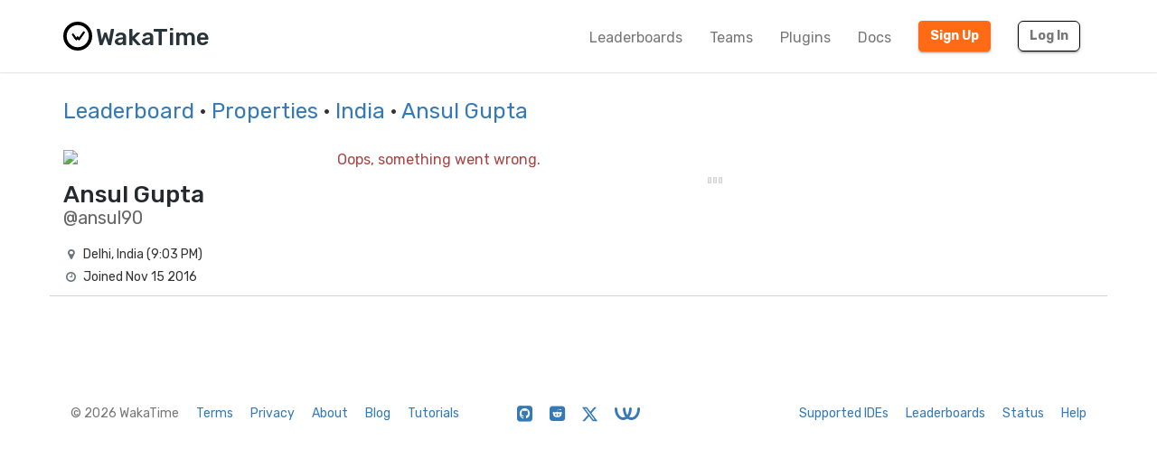

--- FILE ---
content_type: application/javascript
request_url: https://wakatime.com/static/sdist/e683a79aa6a42c81163cd5b5bedaff35.js
body_size: 194706
content:

(function(global,factory){typeof exports==='object'&&typeof module!=='undefined'?(module.exports=factory()):typeof define==='function'&&define.amd?define(factory):(global.moment=factory());})(this,function(){'use strict';var hookCallback;function hooks(){return hookCallback.apply(null,arguments);}
function setHookCallback(callback){hookCallback=callback;}
function isArray(input){return input instanceof Array||Object.prototype.toString.call(input)==='[object Array]';}
function isObject(input){return input!=null&&Object.prototype.toString.call(input)==='[object Object]';}
function hasOwnProp(a,b){return Object.prototype.hasOwnProperty.call(a,b);}
function isObjectEmpty(obj){if(Object.getOwnPropertyNames){return Object.getOwnPropertyNames(obj).length===0;}else{var k;for(k in obj){if(hasOwnProp(obj,k)){return false;}}
return true;}}
function isUndefined(input){return input===void 0;}
function isNumber(input){return typeof input==='number'||Object.prototype.toString.call(input)==='[object Number]';}
function isDate(input){return input instanceof Date||Object.prototype.toString.call(input)==='[object Date]';}
function map(arr,fn){var res=[],i,arrLen=arr.length;for(i=0;i<arrLen;++i){res.push(fn(arr[i],i));}
return res;}
function extend(a,b){for(var i in b){if(hasOwnProp(b,i)){a[i]=b[i];}}
if(hasOwnProp(b,'toString')){a.toString=b.toString;}
if(hasOwnProp(b,'valueOf')){a.valueOf=b.valueOf;}
return a;}
function createUTC(input,format,locale,strict){return createLocalOrUTC(input,format,locale,strict,true).utc();}
function defaultParsingFlags(){return{empty:false,unusedTokens:[],unusedInput:[],overflow:-2,charsLeftOver:0,nullInput:false,invalidEra:null,invalidMonth:null,invalidFormat:false,userInvalidated:false,iso:false,parsedDateParts:[],era:null,meridiem:null,rfc2822:false,weekdayMismatch:false};}
function getParsingFlags(m){if(m._pf==null){m._pf=defaultParsingFlags();}
return m._pf;}
var some;if(Array.prototype.some){some=Array.prototype.some;}else{some=function(fun){var t=Object(this),len=t.length>>>0,i;for(i=0;i<len;i++){if(i in t&&fun.call(this,t[i],i,t)){return true;}}
return false;};}
function isValid(m){var flags=null,parsedParts=false,isNowValid=m._d&&!isNaN(m._d.getTime());if(isNowValid){flags=getParsingFlags(m);parsedParts=some.call(flags.parsedDateParts,function(i){return i!=null;});isNowValid=flags.overflow<0&&!flags.empty&&!flags.invalidEra&&!flags.invalidMonth&&!flags.invalidWeekday&&!flags.weekdayMismatch&&!flags.nullInput&&!flags.invalidFormat&&!flags.userInvalidated&&(!flags.meridiem||(flags.meridiem&&parsedParts));if(m._strict){isNowValid=isNowValid&&flags.charsLeftOver===0&&flags.unusedTokens.length===0&&flags.bigHour===undefined;}}
if(Object.isFrozen==null||!Object.isFrozen(m)){m._isValid=isNowValid;}else{return isNowValid;}
return m._isValid;}
function createInvalid(flags){var m=createUTC(NaN);if(flags!=null){extend(getParsingFlags(m),flags);}else{getParsingFlags(m).userInvalidated=true;}
return m;}
var momentProperties=(hooks.momentProperties=[]),updateInProgress=false;function copyConfig(to,from){var i,prop,val,momentPropertiesLen=momentProperties.length;if(!isUndefined(from._isAMomentObject)){to._isAMomentObject=from._isAMomentObject;}
if(!isUndefined(from._i)){to._i=from._i;}
if(!isUndefined(from._f)){to._f=from._f;}
if(!isUndefined(from._l)){to._l=from._l;}
if(!isUndefined(from._strict)){to._strict=from._strict;}
if(!isUndefined(from._tzm)){to._tzm=from._tzm;}
if(!isUndefined(from._isUTC)){to._isUTC=from._isUTC;}
if(!isUndefined(from._offset)){to._offset=from._offset;}
if(!isUndefined(from._pf)){to._pf=getParsingFlags(from);}
if(!isUndefined(from._locale)){to._locale=from._locale;}
if(momentPropertiesLen>0){for(i=0;i<momentPropertiesLen;i++){prop=momentProperties[i];val=from[prop];if(!isUndefined(val)){to[prop]=val;}}}
return to;}
function Moment(config){copyConfig(this,config);this._d=new Date(config._d!=null?config._d.getTime():NaN);if(!this.isValid()){this._d=new Date(NaN);}
if(updateInProgress===false){updateInProgress=true;hooks.updateOffset(this);updateInProgress=false;}}
function isMoment(obj){return obj instanceof Moment||(obj!=null&&obj._isAMomentObject!=null);}
function warn(msg){if(hooks.suppressDeprecationWarnings===false&&typeof console!=='undefined'&&console.warn){console.warn('Deprecation warning: '+msg);}}
function deprecate(msg,fn){var firstTime=true;return extend(function(){if(hooks.deprecationHandler!=null){hooks.deprecationHandler(null,msg);}
if(firstTime){var args=[],arg,i,key,argLen=arguments.length;for(i=0;i<argLen;i++){arg='';if(typeof arguments[i]==='object'){arg+='\n['+i+'] ';for(key in arguments[0]){if(hasOwnProp(arguments[0],key)){arg+=key+': '+arguments[0][key]+', ';}}
arg=arg.slice(0,-2);}else{arg=arguments[i];}
args.push(arg);}
warn(msg+'\nArguments: '+Array.prototype.slice.call(args).join('')+'\n'+new Error().stack);firstTime=false;}
return fn.apply(this,arguments);},fn);}
var deprecations={};function deprecateSimple(name,msg){if(hooks.deprecationHandler!=null){hooks.deprecationHandler(name,msg);}
if(!deprecations[name]){warn(msg);deprecations[name]=true;}}
hooks.suppressDeprecationWarnings=false;hooks.deprecationHandler=null;function isFunction(input){return(typeof Function!=='undefined'&&input instanceof Function)||Object.prototype.toString.call(input)==='[object Function]';}
function set(config){var prop,i;for(i in config){if(hasOwnProp(config,i)){prop=config[i];if(isFunction(prop)){this[i]=prop;}else{this['_'+i]=prop;}}}
this._config=config;this._dayOfMonthOrdinalParseLenient=new RegExp((this._dayOfMonthOrdinalParse.source||this._ordinalParse.source)+'|'+/\d{1,2}/.source);}
function mergeConfigs(parentConfig,childConfig){var res=extend({},parentConfig),prop;for(prop in childConfig){if(hasOwnProp(childConfig,prop)){if(isObject(parentConfig[prop])&&isObject(childConfig[prop])){res[prop]={};extend(res[prop],parentConfig[prop]);extend(res[prop],childConfig[prop]);}else if(childConfig[prop]!=null){res[prop]=childConfig[prop];}else{delete res[prop];}}}
for(prop in parentConfig){if(hasOwnProp(parentConfig,prop)&&!hasOwnProp(childConfig,prop)&&isObject(parentConfig[prop])){res[prop]=extend({},res[prop]);}}
return res;}
function Locale(config){if(config!=null){this.set(config);}}
var keys;if(Object.keys){keys=Object.keys;}else{keys=function(obj){var i,res=[];for(i in obj){if(hasOwnProp(obj,i)){res.push(i);}}
return res;};}
var defaultCalendar={sameDay:'[Today at] LT',nextDay:'[Tomorrow at] LT',nextWeek:'dddd [at] LT',lastDay:'[Yesterday at] LT',lastWeek:'[Last] dddd [at] LT',sameElse:'L'};function calendar(key,mom,now){var output=this._calendar[key]||this._calendar['sameElse'];return isFunction(output)?output.call(mom,now):output;}
function zeroFill(number,targetLength,forceSign){var absNumber=''+Math.abs(number),zerosToFill=targetLength-absNumber.length,sign=number>=0;return((sign?(forceSign?'+':''):'-')+
Math.pow(10,Math.max(0,zerosToFill)).toString().substr(1)+
absNumber);}
var formattingTokens=/(\[[^\[]*\])|(\\)?([Hh]mm(ss)?|Mo|MM?M?M?|Do|DDDo|DD?D?D?|ddd?d?|do?|w[o|w]?|W[o|W]?|Qo?|N{1,5}|YYYYYY|YYYYY|YYYY|YY|y{2,4}|yo?|gg(ggg?)?|GG(GGG?)?|e|E|a|A|hh?|HH?|kk?|mm?|ss?|S{1,9}|x|X|zz?|ZZ?|.)/g,localFormattingTokens=/(\[[^\[]*\])|(\\)?(LTS|LT|LL?L?L?|l{1,4})/g,formatFunctions={},formatTokenFunctions={};function addFormatToken(token,padded,ordinal,callback){var func=callback;if(typeof callback==='string'){func=function(){return this[callback]();};}
if(token){formatTokenFunctions[token]=func;}
if(padded){formatTokenFunctions[padded[0]]=function(){return zeroFill(func.apply(this,arguments),padded[1],padded[2]);};}
if(ordinal){formatTokenFunctions[ordinal]=function(){return this.localeData().ordinal(func.apply(this,arguments),token);};}}
function removeFormattingTokens(input){if(input.match(/\[[\s\S]/)){return input.replace(/^\[|\]$/g,'');}
return input.replace(/\\/g,'');}
function makeFormatFunction(format){var array=format.match(formattingTokens),i,length;for(i=0,length=array.length;i<length;i++){if(formatTokenFunctions[array[i]]){array[i]=formatTokenFunctions[array[i]];}else{array[i]=removeFormattingTokens(array[i]);}}
return function(mom){var output='',i;for(i=0;i<length;i++){output+=isFunction(array[i])?array[i].call(mom,format):array[i];}
return output;};}
function formatMoment(m,format){if(!m.isValid()){return m.localeData().invalidDate();}
format=expandFormat(format,m.localeData());formatFunctions[format]=formatFunctions[format]||makeFormatFunction(format);return formatFunctions[format](m);}
function expandFormat(format,locale){var i=5;function replaceLongDateFormatTokens(input){return locale.longDateFormat(input)||input;}
localFormattingTokens.lastIndex=0;while(i>=0&&localFormattingTokens.test(format)){format=format.replace(localFormattingTokens,replaceLongDateFormatTokens);localFormattingTokens.lastIndex=0;i-=1;}
return format;}
var defaultLongDateFormat={LTS:'h:mm:ss A',LT:'h:mm A',L:'MM/DD/YYYY',LL:'MMMM D, YYYY',LLL:'MMMM D, YYYY h:mm A',LLLL:'dddd, MMMM D, YYYY h:mm A'};function longDateFormat(key){var format=this._longDateFormat[key],formatUpper=this._longDateFormat[key.toUpperCase()];if(format||!formatUpper){return format;}
this._longDateFormat[key]=formatUpper.match(formattingTokens).map(function(tok){if(tok==='MMMM'||tok==='MM'||tok==='DD'||tok==='dddd'){return tok.slice(1);}
return tok;}).join('');return this._longDateFormat[key];}
var defaultInvalidDate='Invalid date';function invalidDate(){return this._invalidDate;}
var defaultOrdinal='%d',defaultDayOfMonthOrdinalParse=/\d{1,2}/;function ordinal(number){return this._ordinal.replace('%d',number);}
var defaultRelativeTime={future:'in %s',past:'%s ago',s:'a few seconds',ss:'%d seconds',m:'a minute',mm:'%d minutes',h:'an hour',hh:'%d hours',d:'a day',dd:'%d days',w:'a week',ww:'%d weeks',M:'a month',MM:'%d months',y:'a year',yy:'%d years'};function relativeTime(number,withoutSuffix,string,isFuture){var output=this._relativeTime[string];return isFunction(output)?output(number,withoutSuffix,string,isFuture):output.replace(/%d/i,number);}
function pastFuture(diff,output){var format=this._relativeTime[diff>0?'future':'past'];return isFunction(format)?format(output):format.replace(/%s/i,output);}
var aliases={D:'date',dates:'date',date:'date',d:'day',days:'day',day:'day',e:'weekday',weekdays:'weekday',weekday:'weekday',E:'isoWeekday',isoweekdays:'isoWeekday',isoweekday:'isoWeekday',DDD:'dayOfYear',dayofyears:'dayOfYear',dayofyear:'dayOfYear',h:'hour',hours:'hour',hour:'hour',ms:'millisecond',milliseconds:'millisecond',millisecond:'millisecond',m:'minute',minutes:'minute',minute:'minute',M:'month',months:'month',month:'month',Q:'quarter',quarters:'quarter',quarter:'quarter',s:'second',seconds:'second',second:'second',gg:'weekYear',weekyears:'weekYear',weekyear:'weekYear',GG:'isoWeekYear',isoweekyears:'isoWeekYear',isoweekyear:'isoWeekYear',w:'week',weeks:'week',week:'week',W:'isoWeek',isoweeks:'isoWeek',isoweek:'isoWeek',y:'year',years:'year',year:'year'};function normalizeUnits(units){return typeof units==='string'?aliases[units]||aliases[units.toLowerCase()]:undefined;}
function normalizeObjectUnits(inputObject){var normalizedInput={},normalizedProp,prop;for(prop in inputObject){if(hasOwnProp(inputObject,prop)){normalizedProp=normalizeUnits(prop);if(normalizedProp){normalizedInput[normalizedProp]=inputObject[prop];}}}
return normalizedInput;}
var priorities={date:9,day:11,weekday:11,isoWeekday:11,dayOfYear:4,hour:13,millisecond:16,minute:14,month:8,quarter:7,second:15,weekYear:1,isoWeekYear:1,week:5,isoWeek:5,year:1};function getPrioritizedUnits(unitsObj){var units=[],u;for(u in unitsObj){if(hasOwnProp(unitsObj,u)){units.push({unit:u,priority:priorities[u]});}}
units.sort(function(a,b){return a.priority-b.priority;});return units;}
var match1=/\d/,match2=/\d\d/,match3=/\d{3}/,match4=/\d{4}/,match6=/[+-]?\d{6}/,match1to2=/\d\d?/,match3to4=/\d\d\d\d?/,match5to6=/\d\d\d\d\d\d?/,match1to3=/\d{1,3}/,match1to4=/\d{1,4}/,match1to6=/[+-]?\d{1,6}/,matchUnsigned=/\d+/,matchSigned=/[+-]?\d+/,matchOffset=/Z|[+-]\d\d:?\d\d/gi,matchShortOffset=/Z|[+-]\d\d(?::?\d\d)?/gi,matchTimestamp=/[+-]?\d+(\.\d{1,3})?/,matchWord=/[0-9]{0,256}['a-z\u00A0-\u05FF\u0700-\uD7FF\uF900-\uFDCF\uFDF0-\uFF07\uFF10-\uFFEF]{1,256}|[\u0600-\u06FF\/]{1,256}(\s*?[\u0600-\u06FF]{1,256}){1,2}/i,match1to2NoLeadingZero=/^[1-9]\d?/,match1to2HasZero=/^([1-9]\d|\d)/,regexes;regexes={};function addRegexToken(token,regex,strictRegex){regexes[token]=isFunction(regex)?regex:function(isStrict,localeData){return isStrict&&strictRegex?strictRegex:regex;};}
function getParseRegexForToken(token,config){if(!hasOwnProp(regexes,token)){return new RegExp(unescapeFormat(token));}
return regexes[token](config._strict,config._locale);}
function unescapeFormat(s){return regexEscape(s.replace('\\','').replace(/\\(\[)|\\(\])|\[([^\]\[]*)\]|\\(.)/g,function(matched,p1,p2,p3,p4){return p1||p2||p3||p4;}));}
function regexEscape(s){return s.replace(/[-\/\\^$*+?.()|[\]{}]/g,'\\$&');}
function absFloor(number){if(number<0){return Math.ceil(number)||0;}else{return Math.floor(number);}}
function toInt(argumentForCoercion){var coercedNumber=+argumentForCoercion,value=0;if(coercedNumber!==0&&isFinite(coercedNumber)){value=absFloor(coercedNumber);}
return value;}
var tokens={};function addParseToken(token,callback){var i,func=callback,tokenLen;if(typeof token==='string'){token=[token];}
if(isNumber(callback)){func=function(input,array){array[callback]=toInt(input);};}
tokenLen=token.length;for(i=0;i<tokenLen;i++){tokens[token[i]]=func;}}
function addWeekParseToken(token,callback){addParseToken(token,function(input,array,config,token){config._w=config._w||{};callback(input,config._w,config,token);});}
function addTimeToArrayFromToken(token,input,config){if(input!=null&&hasOwnProp(tokens,token)){tokens[token](input,config._a,config,token);}}
function isLeapYear(year){return(year%4===0&&year%100!==0)||year%400===0;}
var YEAR=0,MONTH=1,DATE=2,HOUR=3,MINUTE=4,SECOND=5,MILLISECOND=6,WEEK=7,WEEKDAY=8;addFormatToken('Y',0,0,function(){var y=this.year();return y<=9999?zeroFill(y,4):'+'+y;});addFormatToken(0,['YY',2],0,function(){return this.year()%100;});addFormatToken(0,['YYYY',4],0,'year');addFormatToken(0,['YYYYY',5],0,'year');addFormatToken(0,['YYYYYY',6,true],0,'year');addRegexToken('Y',matchSigned);addRegexToken('YY',match1to2,match2);addRegexToken('YYYY',match1to4,match4);addRegexToken('YYYYY',match1to6,match6);addRegexToken('YYYYYY',match1to6,match6);addParseToken(['YYYYY','YYYYYY'],YEAR);addParseToken('YYYY',function(input,array){array[YEAR]=input.length===2?hooks.parseTwoDigitYear(input):toInt(input);});addParseToken('YY',function(input,array){array[YEAR]=hooks.parseTwoDigitYear(input);});addParseToken('Y',function(input,array){array[YEAR]=parseInt(input,10);});function daysInYear(year){return isLeapYear(year)?366:365;}
hooks.parseTwoDigitYear=function(input){return toInt(input)+(toInt(input)>68?1900:2000);};var getSetYear=makeGetSet('FullYear',true);function getIsLeapYear(){return isLeapYear(this.year());}
function makeGetSet(unit,keepTime){return function(value){if(value!=null){set$1(this,unit,value);hooks.updateOffset(this,keepTime);return this;}else{return get(this,unit);}};}
function get(mom,unit){if(!mom.isValid()){return NaN;}
var d=mom._d,isUTC=mom._isUTC;switch(unit){case'Milliseconds':return isUTC?d.getUTCMilliseconds():d.getMilliseconds();case'Seconds':return isUTC?d.getUTCSeconds():d.getSeconds();case'Minutes':return isUTC?d.getUTCMinutes():d.getMinutes();case'Hours':return isUTC?d.getUTCHours():d.getHours();case'Date':return isUTC?d.getUTCDate():d.getDate();case'Day':return isUTC?d.getUTCDay():d.getDay();case'Month':return isUTC?d.getUTCMonth():d.getMonth();case'FullYear':return isUTC?d.getUTCFullYear():d.getFullYear();default:return NaN;}}
function set$1(mom,unit,value){var d,isUTC,year,month,date;if(!mom.isValid()||isNaN(value)){return;}
d=mom._d;isUTC=mom._isUTC;switch(unit){case'Milliseconds':return void(isUTC?d.setUTCMilliseconds(value):d.setMilliseconds(value));case'Seconds':return void(isUTC?d.setUTCSeconds(value):d.setSeconds(value));case'Minutes':return void(isUTC?d.setUTCMinutes(value):d.setMinutes(value));case'Hours':return void(isUTC?d.setUTCHours(value):d.setHours(value));case'Date':return void(isUTC?d.setUTCDate(value):d.setDate(value));case'FullYear':break;default:return;}
year=value;month=mom.month();date=mom.date();date=date===29&&month===1&&!isLeapYear(year)?28:date;void(isUTC?d.setUTCFullYear(year,month,date):d.setFullYear(year,month,date));}
function stringGet(units){units=normalizeUnits(units);if(isFunction(this[units])){return this[units]();}
return this;}
function stringSet(units,value){if(typeof units==='object'){units=normalizeObjectUnits(units);var prioritized=getPrioritizedUnits(units),i,prioritizedLen=prioritized.length;for(i=0;i<prioritizedLen;i++){this[prioritized[i].unit](units[prioritized[i].unit]);}}else{units=normalizeUnits(units);if(isFunction(this[units])){return this[units](value);}}
return this;}
function mod(n,x){return(n%x+x)%x;}
var indexOf;if(Array.prototype.indexOf){indexOf=Array.prototype.indexOf;}else{indexOf=function(o){var i;for(i=0;i<this.length;++i){if(this[i]===o){return i;}}
return-1;};}
function daysInMonth(year,month){if(isNaN(year)||isNaN(month)){return NaN;}
var modMonth=mod(month,12);year+=(month-modMonth)/12;return modMonth===1?(isLeapYear(year)?29:28):31-(modMonth%7)%2;}
addFormatToken('M',['MM',2],'Mo',function(){return this.month()+1;});addFormatToken('MMM',0,0,function(format){return this.localeData().monthsShort(this,format);});addFormatToken('MMMM',0,0,function(format){return this.localeData().months(this,format);});addRegexToken('M',match1to2,match1to2NoLeadingZero);addRegexToken('MM',match1to2,match2);addRegexToken('MMM',function(isStrict,locale){return locale.monthsShortRegex(isStrict);});addRegexToken('MMMM',function(isStrict,locale){return locale.monthsRegex(isStrict);});addParseToken(['M','MM'],function(input,array){array[MONTH]=toInt(input)-1;});addParseToken(['MMM','MMMM'],function(input,array,config,token){var month=config._locale.monthsParse(input,token,config._strict);if(month!=null){array[MONTH]=month;}else{getParsingFlags(config).invalidMonth=input;}});var defaultLocaleMonths='January_February_March_April_May_June_July_August_September_October_November_December'.split('_'),defaultLocaleMonthsShort='Jan_Feb_Mar_Apr_May_Jun_Jul_Aug_Sep_Oct_Nov_Dec'.split('_'),MONTHS_IN_FORMAT=/D[oD]?(\[[^\[\]]*\]|\s)+MMMM?/,defaultMonthsShortRegex=matchWord,defaultMonthsRegex=matchWord;function localeMonths(m,format){if(!m){return isArray(this._months)?this._months:this._months['standalone'];}
return isArray(this._months)?this._months[m.month()]:this._months[(this._months.isFormat||MONTHS_IN_FORMAT).test(format)?'format':'standalone'][m.month()];}
function localeMonthsShort(m,format){if(!m){return isArray(this._monthsShort)?this._monthsShort:this._monthsShort['standalone'];}
return isArray(this._monthsShort)?this._monthsShort[m.month()]:this._monthsShort[MONTHS_IN_FORMAT.test(format)?'format':'standalone'][m.month()];}
function handleStrictParse(monthName,format,strict){var i,ii,mom,llc=monthName.toLocaleLowerCase();if(!this._monthsParse){this._monthsParse=[];this._longMonthsParse=[];this._shortMonthsParse=[];for(i=0;i<12;++i){mom=createUTC([2000,i]);this._shortMonthsParse[i]=this.monthsShort(mom,'').toLocaleLowerCase();this._longMonthsParse[i]=this.months(mom,'').toLocaleLowerCase();}}
if(strict){if(format==='MMM'){ii=indexOf.call(this._shortMonthsParse,llc);return ii!==-1?ii:null;}else{ii=indexOf.call(this._longMonthsParse,llc);return ii!==-1?ii:null;}}else{if(format==='MMM'){ii=indexOf.call(this._shortMonthsParse,llc);if(ii!==-1){return ii;}
ii=indexOf.call(this._longMonthsParse,llc);return ii!==-1?ii:null;}else{ii=indexOf.call(this._longMonthsParse,llc);if(ii!==-1){return ii;}
ii=indexOf.call(this._shortMonthsParse,llc);return ii!==-1?ii:null;}}}
function localeMonthsParse(monthName,format,strict){var i,mom,regex;if(this._monthsParseExact){return handleStrictParse.call(this,monthName,format,strict);}
if(!this._monthsParse){this._monthsParse=[];this._longMonthsParse=[];this._shortMonthsParse=[];}
for(i=0;i<12;i++){mom=createUTC([2000,i]);if(strict&&!this._longMonthsParse[i]){this._longMonthsParse[i]=new RegExp('^'+this.months(mom,'').replace('.','')+'$','i');this._shortMonthsParse[i]=new RegExp('^'+this.monthsShort(mom,'').replace('.','')+'$','i');}
if(!strict&&!this._monthsParse[i]){regex='^'+this.months(mom,'')+'|^'+this.monthsShort(mom,'');this._monthsParse[i]=new RegExp(regex.replace('.',''),'i');}
if(strict&&format==='MMMM'&&this._longMonthsParse[i].test(monthName)){return i;}else if(strict&&format==='MMM'&&this._shortMonthsParse[i].test(monthName)){return i;}else if(!strict&&this._monthsParse[i].test(monthName)){return i;}}}
function setMonth(mom,value){if(!mom.isValid()){return mom;}
if(typeof value==='string'){if(/^\d+$/.test(value)){value=toInt(value);}else{value=mom.localeData().monthsParse(value);if(!isNumber(value)){return mom;}}}
var month=value,date=mom.date();date=date<29?date:Math.min(date,daysInMonth(mom.year(),month));void(mom._isUTC?mom._d.setUTCMonth(month,date):mom._d.setMonth(month,date));return mom;}
function getSetMonth(value){if(value!=null){setMonth(this,value);hooks.updateOffset(this,true);return this;}else{return get(this,'Month');}}
function getDaysInMonth(){return daysInMonth(this.year(),this.month());}
function monthsShortRegex(isStrict){if(this._monthsParseExact){if(!hasOwnProp(this,'_monthsRegex')){computeMonthsParse.call(this);}
if(isStrict){return this._monthsShortStrictRegex;}else{return this._monthsShortRegex;}}else{if(!hasOwnProp(this,'_monthsShortRegex')){this._monthsShortRegex=defaultMonthsShortRegex;}
return this._monthsShortStrictRegex&&isStrict?this._monthsShortStrictRegex:this._monthsShortRegex;}}
function monthsRegex(isStrict){if(this._monthsParseExact){if(!hasOwnProp(this,'_monthsRegex')){computeMonthsParse.call(this);}
if(isStrict){return this._monthsStrictRegex;}else{return this._monthsRegex;}}else{if(!hasOwnProp(this,'_monthsRegex')){this._monthsRegex=defaultMonthsRegex;}
return this._monthsStrictRegex&&isStrict?this._monthsStrictRegex:this._monthsRegex;}}
function computeMonthsParse(){function cmpLenRev(a,b){return b.length-a.length;}
var shortPieces=[],longPieces=[],mixedPieces=[],i,mom,shortP,longP;for(i=0;i<12;i++){mom=createUTC([2000,i]);shortP=regexEscape(this.monthsShort(mom,''));longP=regexEscape(this.months(mom,''));shortPieces.push(shortP);longPieces.push(longP);mixedPieces.push(longP);mixedPieces.push(shortP);}
shortPieces.sort(cmpLenRev);longPieces.sort(cmpLenRev);mixedPieces.sort(cmpLenRev);this._monthsRegex=new RegExp('^('+mixedPieces.join('|')+')','i');this._monthsShortRegex=this._monthsRegex;this._monthsStrictRegex=new RegExp('^('+longPieces.join('|')+')','i');this._monthsShortStrictRegex=new RegExp('^('+shortPieces.join('|')+')','i');}
function createDate(y,m,d,h,M,s,ms){var date;if(y<100&&y>=0){date=new Date(y+400,m,d,h,M,s,ms);if(isFinite(date.getFullYear())){date.setFullYear(y);}}else{date=new Date(y,m,d,h,M,s,ms);}
return date;}
function createUTCDate(y){var date,args;if(y<100&&y>=0){args=Array.prototype.slice.call(arguments);args[0]=y+400;date=new Date(Date.UTC.apply(null,args));if(isFinite(date.getUTCFullYear())){date.setUTCFullYear(y);}}else{date=new Date(Date.UTC.apply(null,arguments));}
return date;}
function firstWeekOffset(year,dow,doy){var
fwd=7+dow-doy,fwdlw=(7+createUTCDate(year,0,fwd).getUTCDay()-dow)%7;return-fwdlw+fwd-1;}
function dayOfYearFromWeeks(year,week,weekday,dow,doy){var localWeekday=(7+weekday-dow)%7,weekOffset=firstWeekOffset(year,dow,doy),dayOfYear=1+7*(week-1)+localWeekday+weekOffset,resYear,resDayOfYear;if(dayOfYear<=0){resYear=year-1;resDayOfYear=daysInYear(resYear)+dayOfYear;}else if(dayOfYear>daysInYear(year)){resYear=year+1;resDayOfYear=dayOfYear-daysInYear(year);}else{resYear=year;resDayOfYear=dayOfYear;}
return{year:resYear,dayOfYear:resDayOfYear};}
function weekOfYear(mom,dow,doy){var weekOffset=firstWeekOffset(mom.year(),dow,doy),week=Math.floor((mom.dayOfYear()-weekOffset-1)/7)+1,resWeek,resYear;if(week<1){resYear=mom.year()-1;resWeek=week+weeksInYear(resYear,dow,doy);}else if(week>weeksInYear(mom.year(),dow,doy)){resWeek=week-weeksInYear(mom.year(),dow,doy);resYear=mom.year()+1;}else{resYear=mom.year();resWeek=week;}
return{week:resWeek,year:resYear};}
function weeksInYear(year,dow,doy){var weekOffset=firstWeekOffset(year,dow,doy),weekOffsetNext=firstWeekOffset(year+1,dow,doy);return(daysInYear(year)-weekOffset+weekOffsetNext)/7;}
addFormatToken('w',['ww',2],'wo','week');addFormatToken('W',['WW',2],'Wo','isoWeek');addRegexToken('w',match1to2,match1to2NoLeadingZero);addRegexToken('ww',match1to2,match2);addRegexToken('W',match1to2,match1to2NoLeadingZero);addRegexToken('WW',match1to2,match2);addWeekParseToken(['w','ww','W','WW'],function(input,week,config,token){week[token.substr(0,1)]=toInt(input);});function localeWeek(mom){return weekOfYear(mom,this._week.dow,this._week.doy).week;}
var defaultLocaleWeek={dow:0,doy:6};function localeFirstDayOfWeek(){return this._week.dow;}
function localeFirstDayOfYear(){return this._week.doy;}
function getSetWeek(input){var week=this.localeData().week(this);return input==null?week:this.add((input-week)*7,'d');}
function getSetISOWeek(input){var week=weekOfYear(this,1,4).week;return input==null?week:this.add((input-week)*7,'d');}
addFormatToken('d',0,'do','day');addFormatToken('dd',0,0,function(format){return this.localeData().weekdaysMin(this,format);});addFormatToken('ddd',0,0,function(format){return this.localeData().weekdaysShort(this,format);});addFormatToken('dddd',0,0,function(format){return this.localeData().weekdays(this,format);});addFormatToken('e',0,0,'weekday');addFormatToken('E',0,0,'isoWeekday');addRegexToken('d',match1to2);addRegexToken('e',match1to2);addRegexToken('E',match1to2);addRegexToken('dd',function(isStrict,locale){return locale.weekdaysMinRegex(isStrict);});addRegexToken('ddd',function(isStrict,locale){return locale.weekdaysShortRegex(isStrict);});addRegexToken('dddd',function(isStrict,locale){return locale.weekdaysRegex(isStrict);});addWeekParseToken(['dd','ddd','dddd'],function(input,week,config,token){var weekday=config._locale.weekdaysParse(input,token,config._strict);if(weekday!=null){week.d=weekday;}else{getParsingFlags(config).invalidWeekday=input;}});addWeekParseToken(['d','e','E'],function(input,week,config,token){week[token]=toInt(input);});function parseWeekday(input,locale){if(typeof input!=='string'){return input;}
if(!isNaN(input)){return parseInt(input,10);}
input=locale.weekdaysParse(input);if(typeof input==='number'){return input;}
return null;}
function parseIsoWeekday(input,locale){if(typeof input==='string'){return locale.weekdaysParse(input)%7||7;}
return isNaN(input)?null:input;}
function shiftWeekdays(ws,n){return ws.slice(n,7).concat(ws.slice(0,n));}
var defaultLocaleWeekdays='Sunday_Monday_Tuesday_Wednesday_Thursday_Friday_Saturday'.split('_'),defaultLocaleWeekdaysShort='Sun_Mon_Tue_Wed_Thu_Fri_Sat'.split('_'),defaultLocaleWeekdaysMin='Su_Mo_Tu_We_Th_Fr_Sa'.split('_'),defaultWeekdaysRegex=matchWord,defaultWeekdaysShortRegex=matchWord,defaultWeekdaysMinRegex=matchWord;function localeWeekdays(m,format){var weekdays=isArray(this._weekdays)?this._weekdays:this._weekdays[m&&m!==true&&this._weekdays.isFormat.test(format)?'format':'standalone'];return m===true?shiftWeekdays(weekdays,this._week.dow):m?weekdays[m.day()]:weekdays;}
function localeWeekdaysShort(m){return m===true?shiftWeekdays(this._weekdaysShort,this._week.dow):m?this._weekdaysShort[m.day()]:this._weekdaysShort;}
function localeWeekdaysMin(m){return m===true?shiftWeekdays(this._weekdaysMin,this._week.dow):m?this._weekdaysMin[m.day()]:this._weekdaysMin;}
function handleStrictParse$1(weekdayName,format,strict){var i,ii,mom,llc=weekdayName.toLocaleLowerCase();if(!this._weekdaysParse){this._weekdaysParse=[];this._shortWeekdaysParse=[];this._minWeekdaysParse=[];for(i=0;i<7;++i){mom=createUTC([2000,1]).day(i);this._minWeekdaysParse[i]=this.weekdaysMin(mom,'').toLocaleLowerCase();this._shortWeekdaysParse[i]=this.weekdaysShort(mom,'').toLocaleLowerCase();this._weekdaysParse[i]=this.weekdays(mom,'').toLocaleLowerCase();}}
if(strict){if(format==='dddd'){ii=indexOf.call(this._weekdaysParse,llc);return ii!==-1?ii:null;}else if(format==='ddd'){ii=indexOf.call(this._shortWeekdaysParse,llc);return ii!==-1?ii:null;}else{ii=indexOf.call(this._minWeekdaysParse,llc);return ii!==-1?ii:null;}}else{if(format==='dddd'){ii=indexOf.call(this._weekdaysParse,llc);if(ii!==-1){return ii;}
ii=indexOf.call(this._shortWeekdaysParse,llc);if(ii!==-1){return ii;}
ii=indexOf.call(this._minWeekdaysParse,llc);return ii!==-1?ii:null;}else if(format==='ddd'){ii=indexOf.call(this._shortWeekdaysParse,llc);if(ii!==-1){return ii;}
ii=indexOf.call(this._weekdaysParse,llc);if(ii!==-1){return ii;}
ii=indexOf.call(this._minWeekdaysParse,llc);return ii!==-1?ii:null;}else{ii=indexOf.call(this._minWeekdaysParse,llc);if(ii!==-1){return ii;}
ii=indexOf.call(this._weekdaysParse,llc);if(ii!==-1){return ii;}
ii=indexOf.call(this._shortWeekdaysParse,llc);return ii!==-1?ii:null;}}}
function localeWeekdaysParse(weekdayName,format,strict){var i,mom,regex;if(this._weekdaysParseExact){return handleStrictParse$1.call(this,weekdayName,format,strict);}
if(!this._weekdaysParse){this._weekdaysParse=[];this._minWeekdaysParse=[];this._shortWeekdaysParse=[];this._fullWeekdaysParse=[];}
for(i=0;i<7;i++){mom=createUTC([2000,1]).day(i);if(strict&&!this._fullWeekdaysParse[i]){this._fullWeekdaysParse[i]=new RegExp('^'+this.weekdays(mom,'').replace('.','\\.?')+'$','i');this._shortWeekdaysParse[i]=new RegExp('^'+this.weekdaysShort(mom,'').replace('.','\\.?')+'$','i');this._minWeekdaysParse[i]=new RegExp('^'+this.weekdaysMin(mom,'').replace('.','\\.?')+'$','i');}
if(!this._weekdaysParse[i]){regex='^'+this.weekdays(mom,'')+'|^'+this.weekdaysShort(mom,'')+'|^'+this.weekdaysMin(mom,'');this._weekdaysParse[i]=new RegExp(regex.replace('.',''),'i');}
if(strict&&format==='dddd'&&this._fullWeekdaysParse[i].test(weekdayName)){return i;}else if(strict&&format==='ddd'&&this._shortWeekdaysParse[i].test(weekdayName)){return i;}else if(strict&&format==='dd'&&this._minWeekdaysParse[i].test(weekdayName)){return i;}else if(!strict&&this._weekdaysParse[i].test(weekdayName)){return i;}}}
function getSetDayOfWeek(input){if(!this.isValid()){return input!=null?this:NaN;}
var day=get(this,'Day');if(input!=null){input=parseWeekday(input,this.localeData());return this.add(input-day,'d');}else{return day;}}
function getSetLocaleDayOfWeek(input){if(!this.isValid()){return input!=null?this:NaN;}
var weekday=(this.day()+7-this.localeData()._week.dow)%7;return input==null?weekday:this.add(input-weekday,'d');}
function getSetISODayOfWeek(input){if(!this.isValid()){return input!=null?this:NaN;}
if(input!=null){var weekday=parseIsoWeekday(input,this.localeData());return this.day(this.day()%7?weekday:weekday-7);}else{return this.day()||7;}}
function weekdaysRegex(isStrict){if(this._weekdaysParseExact){if(!hasOwnProp(this,'_weekdaysRegex')){computeWeekdaysParse.call(this);}
if(isStrict){return this._weekdaysStrictRegex;}else{return this._weekdaysRegex;}}else{if(!hasOwnProp(this,'_weekdaysRegex')){this._weekdaysRegex=defaultWeekdaysRegex;}
return this._weekdaysStrictRegex&&isStrict?this._weekdaysStrictRegex:this._weekdaysRegex;}}
function weekdaysShortRegex(isStrict){if(this._weekdaysParseExact){if(!hasOwnProp(this,'_weekdaysRegex')){computeWeekdaysParse.call(this);}
if(isStrict){return this._weekdaysShortStrictRegex;}else{return this._weekdaysShortRegex;}}else{if(!hasOwnProp(this,'_weekdaysShortRegex')){this._weekdaysShortRegex=defaultWeekdaysShortRegex;}
return this._weekdaysShortStrictRegex&&isStrict?this._weekdaysShortStrictRegex:this._weekdaysShortRegex;}}
function weekdaysMinRegex(isStrict){if(this._weekdaysParseExact){if(!hasOwnProp(this,'_weekdaysRegex')){computeWeekdaysParse.call(this);}
if(isStrict){return this._weekdaysMinStrictRegex;}else{return this._weekdaysMinRegex;}}else{if(!hasOwnProp(this,'_weekdaysMinRegex')){this._weekdaysMinRegex=defaultWeekdaysMinRegex;}
return this._weekdaysMinStrictRegex&&isStrict?this._weekdaysMinStrictRegex:this._weekdaysMinRegex;}}
function computeWeekdaysParse(){function cmpLenRev(a,b){return b.length-a.length;}
var minPieces=[],shortPieces=[],longPieces=[],mixedPieces=[],i,mom,minp,shortp,longp;for(i=0;i<7;i++){mom=createUTC([2000,1]).day(i);minp=regexEscape(this.weekdaysMin(mom,''));shortp=regexEscape(this.weekdaysShort(mom,''));longp=regexEscape(this.weekdays(mom,''));minPieces.push(minp);shortPieces.push(shortp);longPieces.push(longp);mixedPieces.push(minp);mixedPieces.push(shortp);mixedPieces.push(longp);}
minPieces.sort(cmpLenRev);shortPieces.sort(cmpLenRev);longPieces.sort(cmpLenRev);mixedPieces.sort(cmpLenRev);this._weekdaysRegex=new RegExp('^('+mixedPieces.join('|')+')','i');this._weekdaysShortRegex=this._weekdaysRegex;this._weekdaysMinRegex=this._weekdaysRegex;this._weekdaysStrictRegex=new RegExp('^('+longPieces.join('|')+')','i');this._weekdaysShortStrictRegex=new RegExp('^('+shortPieces.join('|')+')','i');this._weekdaysMinStrictRegex=new RegExp('^('+minPieces.join('|')+')','i');}
function hFormat(){return this.hours()%12||12;}
function kFormat(){return this.hours()||24;}
addFormatToken('H',['HH',2],0,'hour');addFormatToken('h',['hh',2],0,hFormat);addFormatToken('k',['kk',2],0,kFormat);addFormatToken('hmm',0,0,function(){return''+hFormat.apply(this)+zeroFill(this.minutes(),2);});addFormatToken('hmmss',0,0,function(){return''+hFormat.apply(this)+zeroFill(this.minutes(),2)+zeroFill(this.seconds(),2);});addFormatToken('Hmm',0,0,function(){return''+this.hours()+zeroFill(this.minutes(),2);});addFormatToken('Hmmss',0,0,function(){return''+this.hours()+zeroFill(this.minutes(),2)+zeroFill(this.seconds(),2);});function meridiem(token,lowercase){addFormatToken(token,0,0,function(){return this.localeData().meridiem(this.hours(),this.minutes(),lowercase);});}
meridiem('a',true);meridiem('A',false);function matchMeridiem(isStrict,locale){return locale._meridiemParse;}
addRegexToken('a',matchMeridiem);addRegexToken('A',matchMeridiem);addRegexToken('H',match1to2,match1to2HasZero);addRegexToken('h',match1to2,match1to2NoLeadingZero);addRegexToken('k',match1to2,match1to2NoLeadingZero);addRegexToken('HH',match1to2,match2);addRegexToken('hh',match1to2,match2);addRegexToken('kk',match1to2,match2);addRegexToken('hmm',match3to4);addRegexToken('hmmss',match5to6);addRegexToken('Hmm',match3to4);addRegexToken('Hmmss',match5to6);addParseToken(['H','HH'],HOUR);addParseToken(['k','kk'],function(input,array,config){var kInput=toInt(input);array[HOUR]=kInput===24?0:kInput;});addParseToken(['a','A'],function(input,array,config){config._isPm=config._locale.isPM(input);config._meridiem=input;});addParseToken(['h','hh'],function(input,array,config){array[HOUR]=toInt(input);getParsingFlags(config).bigHour=true;});addParseToken('hmm',function(input,array,config){var pos=input.length-2;array[HOUR]=toInt(input.substr(0,pos));array[MINUTE]=toInt(input.substr(pos));getParsingFlags(config).bigHour=true;});addParseToken('hmmss',function(input,array,config){var pos1=input.length-4,pos2=input.length-2;array[HOUR]=toInt(input.substr(0,pos1));array[MINUTE]=toInt(input.substr(pos1,2));array[SECOND]=toInt(input.substr(pos2));getParsingFlags(config).bigHour=true;});addParseToken('Hmm',function(input,array,config){var pos=input.length-2;array[HOUR]=toInt(input.substr(0,pos));array[MINUTE]=toInt(input.substr(pos));});addParseToken('Hmmss',function(input,array,config){var pos1=input.length-4,pos2=input.length-2;array[HOUR]=toInt(input.substr(0,pos1));array[MINUTE]=toInt(input.substr(pos1,2));array[SECOND]=toInt(input.substr(pos2));});function localeIsPM(input){return(input+'').toLowerCase().charAt(0)==='p';}
var defaultLocaleMeridiemParse=/[ap]\.?m?\.?/i,getSetHour=makeGetSet('Hours',true);function localeMeridiem(hours,minutes,isLower){if(hours>11){return isLower?'pm':'PM';}else{return isLower?'am':'AM';}}
var baseConfig={calendar:defaultCalendar,longDateFormat:defaultLongDateFormat,invalidDate:defaultInvalidDate,ordinal:defaultOrdinal,dayOfMonthOrdinalParse:defaultDayOfMonthOrdinalParse,relativeTime:defaultRelativeTime,months:defaultLocaleMonths,monthsShort:defaultLocaleMonthsShort,week:defaultLocaleWeek,weekdays:defaultLocaleWeekdays,weekdaysMin:defaultLocaleWeekdaysMin,weekdaysShort:defaultLocaleWeekdaysShort,meridiemParse:defaultLocaleMeridiemParse};var locales={},localeFamilies={},globalLocale;function commonPrefix(arr1,arr2){var i,minl=Math.min(arr1.length,arr2.length);for(i=0;i<minl;i+=1){if(arr1[i]!==arr2[i]){return i;}}
return minl;}
function normalizeLocale(key){return key?key.toLowerCase().replace('_','-'):key;}
function chooseLocale(names){var i=0,j,next,locale,split;while(i<names.length){split=normalizeLocale(names[i]).split('-');j=split.length;next=normalizeLocale(names[i+1]);next=next?next.split('-'):null;while(j>0){locale=loadLocale(split.slice(0,j).join('-'));if(locale){return locale;}
if(next&&next.length>=j&&commonPrefix(split,next)>=j-1){break;}
j--;}
i++;}
return globalLocale;}
function isLocaleNameSane(name){return!!(name&&name.match('^[^/\\\\]*$'));}
function loadLocale(name){var oldLocale=null,aliasedRequire;if(locales[name]===undefined&&typeof module!=='undefined'&&module&&module.exports&&isLocaleNameSane(name)){try{oldLocale=globalLocale._abbr;aliasedRequire=require;aliasedRequire('./locale/'+name);getSetGlobalLocale(oldLocale);}catch(e){locales[name]=null;}}
return locales[name];}
function getSetGlobalLocale(key,values){var data;if(key){if(isUndefined(values)){data=getLocale(key);}else{data=defineLocale(key,values);}
if(data){globalLocale=data;}else{if(typeof console!=='undefined'&&console.warn){console.warn('Locale '+key+' not found. Did you forget to load it?');}}}
return globalLocale._abbr;}
function defineLocale(name,config){if(config!==null){var locale,parentConfig=baseConfig;config.abbr=name;if(locales[name]!=null){deprecateSimple('defineLocaleOverride','use moment.updateLocale(localeName, config) to change '+'an existing locale. moment.defineLocale(localeName, '+'config) should only be used for creating a new locale '+'See http://momentjs.com/guides/#/warnings/define-locale/ for more info.');parentConfig=locales[name]._config;}else if(config.parentLocale!=null){if(locales[config.parentLocale]!=null){parentConfig=locales[config.parentLocale]._config;}else{locale=loadLocale(config.parentLocale);if(locale!=null){parentConfig=locale._config;}else{if(!localeFamilies[config.parentLocale]){localeFamilies[config.parentLocale]=[];}
localeFamilies[config.parentLocale].push({name:name,config:config});return null;}}}
locales[name]=new Locale(mergeConfigs(parentConfig,config));if(localeFamilies[name]){localeFamilies[name].forEach(function(x){defineLocale(x.name,x.config);});}
getSetGlobalLocale(name);return locales[name];}else{delete locales[name];return null;}}
function updateLocale(name,config){if(config!=null){var locale,tmpLocale,parentConfig=baseConfig;if(locales[name]!=null&&locales[name].parentLocale!=null){locales[name].set(mergeConfigs(locales[name]._config,config));}else{tmpLocale=loadLocale(name);if(tmpLocale!=null){parentConfig=tmpLocale._config;}
config=mergeConfigs(parentConfig,config);if(tmpLocale==null){config.abbr=name;}
locale=new Locale(config);locale.parentLocale=locales[name];locales[name]=locale;}
getSetGlobalLocale(name);}else{if(locales[name]!=null){if(locales[name].parentLocale!=null){locales[name]=locales[name].parentLocale;if(name===getSetGlobalLocale()){getSetGlobalLocale(name);}}else if(locales[name]!=null){delete locales[name];}}}
return locales[name];}
function getLocale(key){var locale;if(key&&key._locale&&key._locale._abbr){key=key._locale._abbr;}
if(!key){return globalLocale;}
if(!isArray(key)){locale=loadLocale(key);if(locale){return locale;}
key=[key];}
return chooseLocale(key);}
function listLocales(){return keys(locales);}
function checkOverflow(m){var overflow,a=m._a;if(a&&getParsingFlags(m).overflow===-2){overflow=a[MONTH]<0||a[MONTH]>11?MONTH:a[DATE]<1||a[DATE]>daysInMonth(a[YEAR],a[MONTH])?DATE:a[HOUR]<0||a[HOUR]>24||(a[HOUR]===24&&(a[MINUTE]!==0||a[SECOND]!==0||a[MILLISECOND]!==0))?HOUR:a[MINUTE]<0||a[MINUTE]>59?MINUTE:a[SECOND]<0||a[SECOND]>59?SECOND:a[MILLISECOND]<0||a[MILLISECOND]>999?MILLISECOND:-1;if(getParsingFlags(m)._overflowDayOfYear&&(overflow<YEAR||overflow>DATE)){overflow=DATE;}
if(getParsingFlags(m)._overflowWeeks&&overflow===-1){overflow=WEEK;}
if(getParsingFlags(m)._overflowWeekday&&overflow===-1){overflow=WEEKDAY;}
getParsingFlags(m).overflow=overflow;}
return m;}
var extendedIsoRegex=/^\s*((?:[+-]\d{6}|\d{4})-(?:\d\d-\d\d|W\d\d-\d|W\d\d|\d\d\d|\d\d))(?:(T| )(\d\d(?::\d\d(?::\d\d(?:[.,]\d+)?)?)?)([+-]\d\d(?::?\d\d)?|\s*Z)?)?$/,basicIsoRegex=/^\s*((?:[+-]\d{6}|\d{4})(?:\d\d\d\d|W\d\d\d|W\d\d|\d\d\d|\d\d|))(?:(T| )(\d\d(?:\d\d(?:\d\d(?:[.,]\d+)?)?)?)([+-]\d\d(?::?\d\d)?|\s*Z)?)?$/,tzRegex=/Z|[+-]\d\d(?::?\d\d)?/,isoDates=[['YYYYYY-MM-DD',/[+-]\d{6}-\d\d-\d\d/],['YYYY-MM-DD',/\d{4}-\d\d-\d\d/],['GGGG-[W]WW-E',/\d{4}-W\d\d-\d/],['GGGG-[W]WW',/\d{4}-W\d\d/,false],['YYYY-DDD',/\d{4}-\d{3}/],['YYYY-MM',/\d{4}-\d\d/,false],['YYYYYYMMDD',/[+-]\d{10}/],['YYYYMMDD',/\d{8}/],['GGGG[W]WWE',/\d{4}W\d{3}/],['GGGG[W]WW',/\d{4}W\d{2}/,false],['YYYYDDD',/\d{7}/],['YYYYMM',/\d{6}/,false],['YYYY',/\d{4}/,false]],isoTimes=[['HH:mm:ss.SSSS',/\d\d:\d\d:\d\d\.\d+/],['HH:mm:ss,SSSS',/\d\d:\d\d:\d\d,\d+/],['HH:mm:ss',/\d\d:\d\d:\d\d/],['HH:mm',/\d\d:\d\d/],['HHmmss.SSSS',/\d\d\d\d\d\d\.\d+/],['HHmmss,SSSS',/\d\d\d\d\d\d,\d+/],['HHmmss',/\d\d\d\d\d\d/],['HHmm',/\d\d\d\d/],['HH',/\d\d/]],aspNetJsonRegex=/^\/?Date\((-?\d+)/i,rfc2822=/^(?:(Mon|Tue|Wed|Thu|Fri|Sat|Sun),?\s)?(\d{1,2})\s(Jan|Feb|Mar|Apr|May|Jun|Jul|Aug|Sep|Oct|Nov|Dec)\s(\d{2,4})\s(\d\d):(\d\d)(?::(\d\d))?\s(?:(UT|GMT|[ECMP][SD]T)|([Zz])|([+-]\d{4}))$/,obsOffsets={UT:0,GMT:0,EDT:-4*60,EST:-5*60,CDT:-5*60,CST:-6*60,MDT:-6*60,MST:-7*60,PDT:-7*60,PST:-8*60};function configFromISO(config){var i,l,string=config._i,match=extendedIsoRegex.exec(string)||basicIsoRegex.exec(string),allowTime,dateFormat,timeFormat,tzFormat,isoDatesLen=isoDates.length,isoTimesLen=isoTimes.length;if(match){getParsingFlags(config).iso=true;for(i=0,l=isoDatesLen;i<l;i++){if(isoDates[i][1].exec(match[1])){dateFormat=isoDates[i][0];allowTime=isoDates[i][2]!==false;break;}}
if(dateFormat==null){config._isValid=false;return;}
if(match[3]){for(i=0,l=isoTimesLen;i<l;i++){if(isoTimes[i][1].exec(match[3])){timeFormat=(match[2]||' ')+isoTimes[i][0];break;}}
if(timeFormat==null){config._isValid=false;return;}}
if(!allowTime&&timeFormat!=null){config._isValid=false;return;}
if(match[4]){if(tzRegex.exec(match[4])){tzFormat='Z';}else{config._isValid=false;return;}}
config._f=dateFormat+(timeFormat||'')+(tzFormat||'');configFromStringAndFormat(config);}else{config._isValid=false;}}
function extractFromRFC2822Strings(yearStr,monthStr,dayStr,hourStr,minuteStr,secondStr){var result=[untruncateYear(yearStr),defaultLocaleMonthsShort.indexOf(monthStr),parseInt(dayStr,10),parseInt(hourStr,10),parseInt(minuteStr,10)];if(secondStr){result.push(parseInt(secondStr,10));}
return result;}
function untruncateYear(yearStr){var year=parseInt(yearStr,10);if(year<=49){return 2000+year;}else if(year<=999){return 1900+year;}
return year;}
function preprocessRFC2822(s){return s.replace(/\([^()]*\)|[\n\t]/g,' ').replace(/(\s\s+)/g,' ').replace(/^\s\s*/,'').replace(/\s\s*$/,'');}
function checkWeekday(weekdayStr,parsedInput,config){if(weekdayStr){var weekdayProvided=defaultLocaleWeekdaysShort.indexOf(weekdayStr),weekdayActual=new Date(parsedInput[0],parsedInput[1],parsedInput[2]).getDay();if(weekdayProvided!==weekdayActual){getParsingFlags(config).weekdayMismatch=true;config._isValid=false;return false;}}
return true;}
function calculateOffset(obsOffset,militaryOffset,numOffset){if(obsOffset){return obsOffsets[obsOffset];}else if(militaryOffset){return 0;}else{var hm=parseInt(numOffset,10),m=hm%100,h=(hm-m)/100;return h*60+m;}}
function configFromRFC2822(config){var match=rfc2822.exec(preprocessRFC2822(config._i)),parsedArray;if(match){parsedArray=extractFromRFC2822Strings(match[4],match[3],match[2],match[5],match[6],match[7]);if(!checkWeekday(match[1],parsedArray,config)){return;}
config._a=parsedArray;config._tzm=calculateOffset(match[8],match[9],match[10]);config._d=createUTCDate.apply(null,config._a);config._d.setUTCMinutes(config._d.getUTCMinutes()-config._tzm);getParsingFlags(config).rfc2822=true;}else{config._isValid=false;}}
function configFromString(config){var matched=aspNetJsonRegex.exec(config._i);if(matched!==null){config._d=new Date(+matched[1]);return;}
configFromISO(config);if(config._isValid===false){delete config._isValid;}else{return;}
configFromRFC2822(config);if(config._isValid===false){delete config._isValid;}else{return;}
if(config._strict){config._isValid=false;}else{hooks.createFromInputFallback(config);}}
hooks.createFromInputFallback=deprecate('value provided is not in a recognized RFC2822 or ISO format. moment construction falls back to js Date(), '+'which is not reliable across all browsers and versions. Non RFC2822/ISO date formats are '+'discouraged. Please refer to http://momentjs.com/guides/#/warnings/js-date/ for more info.',function(config){config._d=new Date(config._i+(config._useUTC?' UTC':''));});function defaults(a,b,c){if(a!=null){return a;}
if(b!=null){return b;}
return c;}
function currentDateArray(config){var nowValue=new Date(hooks.now());if(config._useUTC){return[nowValue.getUTCFullYear(),nowValue.getUTCMonth(),nowValue.getUTCDate()];}
return[nowValue.getFullYear(),nowValue.getMonth(),nowValue.getDate()];}
function configFromArray(config){var i,date,input=[],currentDate,expectedWeekday,yearToUse;if(config._d){return;}
currentDate=currentDateArray(config);if(config._w&&config._a[DATE]==null&&config._a[MONTH]==null){dayOfYearFromWeekInfo(config);}
if(config._dayOfYear!=null){yearToUse=defaults(config._a[YEAR],currentDate[YEAR]);if(config._dayOfYear>daysInYear(yearToUse)||config._dayOfYear===0){getParsingFlags(config)._overflowDayOfYear=true;}
date=createUTCDate(yearToUse,0,config._dayOfYear);config._a[MONTH]=date.getUTCMonth();config._a[DATE]=date.getUTCDate();}
for(i=0;i<3&&config._a[i]==null;++i){config._a[i]=input[i]=currentDate[i];}
for(;i<7;i++){config._a[i]=input[i]=config._a[i]==null?(i===2?1:0):config._a[i];}
if(config._a[HOUR]===24&&config._a[MINUTE]===0&&config._a[SECOND]===0&&config._a[MILLISECOND]===0){config._nextDay=true;config._a[HOUR]=0;}
config._d=(config._useUTC?createUTCDate:createDate).apply(null,input);expectedWeekday=config._useUTC?config._d.getUTCDay():config._d.getDay();if(config._tzm!=null){config._d.setUTCMinutes(config._d.getUTCMinutes()-config._tzm);}
if(config._nextDay){config._a[HOUR]=24;}
if(config._w&&typeof config._w.d!=='undefined'&&config._w.d!==expectedWeekday){getParsingFlags(config).weekdayMismatch=true;}}
function dayOfYearFromWeekInfo(config){var w,weekYear,week,weekday,dow,doy,temp,weekdayOverflow,curWeek;w=config._w;if(w.GG!=null||w.W!=null||w.E!=null){dow=1;doy=4;weekYear=defaults(w.GG,config._a[YEAR],weekOfYear(createLocal(),1,4).year);week=defaults(w.W,1);weekday=defaults(w.E,1);if(weekday<1||weekday>7){weekdayOverflow=true;}}else{dow=config._locale._week.dow;doy=config._locale._week.doy;curWeek=weekOfYear(createLocal(),dow,doy);weekYear=defaults(w.gg,config._a[YEAR],curWeek.year);week=defaults(w.w,curWeek.week);if(w.d!=null){weekday=w.d;if(weekday<0||weekday>6){weekdayOverflow=true;}}else if(w.e!=null){weekday=w.e+dow;if(w.e<0||w.e>6){weekdayOverflow=true;}}else{weekday=dow;}}
if(week<1||week>weeksInYear(weekYear,dow,doy)){getParsingFlags(config)._overflowWeeks=true;}else if(weekdayOverflow!=null){getParsingFlags(config)._overflowWeekday=true;}else{temp=dayOfYearFromWeeks(weekYear,week,weekday,dow,doy);config._a[YEAR]=temp.year;config._dayOfYear=temp.dayOfYear;}}
hooks.ISO_8601=function(){};hooks.RFC_2822=function(){};function configFromStringAndFormat(config){if(config._f===hooks.ISO_8601){configFromISO(config);return;}
if(config._f===hooks.RFC_2822){configFromRFC2822(config);return;}
config._a=[];getParsingFlags(config).empty=true;var string=''+config._i,i,parsedInput,tokens,token,skipped,stringLength=string.length,totalParsedInputLength=0,era,tokenLen;tokens=expandFormat(config._f,config._locale).match(formattingTokens)||[];tokenLen=tokens.length;for(i=0;i<tokenLen;i++){token=tokens[i];parsedInput=(string.match(getParseRegexForToken(token,config))||[])[0];if(parsedInput){skipped=string.substr(0,string.indexOf(parsedInput));if(skipped.length>0){getParsingFlags(config).unusedInput.push(skipped);}
string=string.slice(string.indexOf(parsedInput)+parsedInput.length);totalParsedInputLength+=parsedInput.length;}
if(formatTokenFunctions[token]){if(parsedInput){getParsingFlags(config).empty=false;}else{getParsingFlags(config).unusedTokens.push(token);}
addTimeToArrayFromToken(token,parsedInput,config);}else if(config._strict&&!parsedInput){getParsingFlags(config).unusedTokens.push(token);}}
getParsingFlags(config).charsLeftOver=stringLength-totalParsedInputLength;if(string.length>0){getParsingFlags(config).unusedInput.push(string);}
if(config._a[HOUR]<=12&&getParsingFlags(config).bigHour===true&&config._a[HOUR]>0){getParsingFlags(config).bigHour=undefined;}
getParsingFlags(config).parsedDateParts=config._a.slice(0);getParsingFlags(config).meridiem=config._meridiem;config._a[HOUR]=meridiemFixWrap(config._locale,config._a[HOUR],config._meridiem);era=getParsingFlags(config).era;if(era!==null){config._a[YEAR]=config._locale.erasConvertYear(era,config._a[YEAR]);}
configFromArray(config);checkOverflow(config);}
function meridiemFixWrap(locale,hour,meridiem){var isPm;if(meridiem==null){return hour;}
if(locale.meridiemHour!=null){return locale.meridiemHour(hour,meridiem);}else if(locale.isPM!=null){isPm=locale.isPM(meridiem);if(isPm&&hour<12){hour+=12;}
if(!isPm&&hour===12){hour=0;}
return hour;}else{return hour;}}
function configFromStringAndArray(config){var tempConfig,bestMoment,scoreToBeat,i,currentScore,validFormatFound,bestFormatIsValid=false,configfLen=config._f.length;if(configfLen===0){getParsingFlags(config).invalidFormat=true;config._d=new Date(NaN);return;}
for(i=0;i<configfLen;i++){currentScore=0;validFormatFound=false;tempConfig=copyConfig({},config);if(config._useUTC!=null){tempConfig._useUTC=config._useUTC;}
tempConfig._f=config._f[i];configFromStringAndFormat(tempConfig);if(isValid(tempConfig)){validFormatFound=true;}
currentScore+=getParsingFlags(tempConfig).charsLeftOver;currentScore+=getParsingFlags(tempConfig).unusedTokens.length*10;getParsingFlags(tempConfig).score=currentScore;if(!bestFormatIsValid){if(scoreToBeat==null||currentScore<scoreToBeat||validFormatFound){scoreToBeat=currentScore;bestMoment=tempConfig;if(validFormatFound){bestFormatIsValid=true;}}}else{if(currentScore<scoreToBeat){scoreToBeat=currentScore;bestMoment=tempConfig;}}}
extend(config,bestMoment||tempConfig);}
function configFromObject(config){if(config._d){return;}
var i=normalizeObjectUnits(config._i),dayOrDate=i.day===undefined?i.date:i.day;config._a=map([i.year,i.month,dayOrDate,i.hour,i.minute,i.second,i.millisecond],function(obj){return obj&&parseInt(obj,10);});configFromArray(config);}
function createFromConfig(config){var res=new Moment(checkOverflow(prepareConfig(config)));if(res._nextDay){res.add(1,'d');res._nextDay=undefined;}
return res;}
function prepareConfig(config){var input=config._i,format=config._f;config._locale=config._locale||getLocale(config._l);if(input===null||(format===undefined&&input==='')){return createInvalid({nullInput:true});}
if(typeof input==='string'){config._i=input=config._locale.preparse(input);}
if(isMoment(input)){return new Moment(checkOverflow(input));}else if(isDate(input)){config._d=input;}else if(isArray(format)){configFromStringAndArray(config);}else if(format){configFromStringAndFormat(config);}else{configFromInput(config);}
if(!isValid(config)){config._d=null;}
return config;}
function configFromInput(config){var input=config._i;if(isUndefined(input)){config._d=new Date(hooks.now());}else if(isDate(input)){config._d=new Date(input.valueOf());}else if(typeof input==='string'){configFromString(config);}else if(isArray(input)){config._a=map(input.slice(0),function(obj){return parseInt(obj,10);});configFromArray(config);}else if(isObject(input)){configFromObject(config);}else if(isNumber(input)){config._d=new Date(input);}else{hooks.createFromInputFallback(config);}}
function createLocalOrUTC(input,format,locale,strict,isUTC){var c={};if(format===true||format===false){strict=format;format=undefined;}
if(locale===true||locale===false){strict=locale;locale=undefined;}
if((isObject(input)&&isObjectEmpty(input))||(isArray(input)&&input.length===0)){input=undefined;}
c._isAMomentObject=true;c._useUTC=c._isUTC=isUTC;c._l=locale;c._i=input;c._f=format;c._strict=strict;return createFromConfig(c);}
function createLocal(input,format,locale,strict){return createLocalOrUTC(input,format,locale,strict,false);}
var prototypeMin=deprecate('moment().min is deprecated, use moment.max instead. http://momentjs.com/guides/#/warnings/min-max/',function(){var other=createLocal.apply(null,arguments);if(this.isValid()&&other.isValid()){return other<this?this:other;}else{return createInvalid();}}),prototypeMax=deprecate('moment().max is deprecated, use moment.min instead. http://momentjs.com/guides/#/warnings/min-max/',function(){var other=createLocal.apply(null,arguments);if(this.isValid()&&other.isValid()){return other>this?this:other;}else{return createInvalid();}});function pickBy(fn,moments){var res,i;if(moments.length===1&&isArray(moments[0])){moments=moments[0];}
if(!moments.length){return createLocal();}
res=moments[0];for(i=1;i<moments.length;++i){if(!moments[i].isValid()||moments[i][fn](res)){res=moments[i];}}
return res;}
function min(){var args=[].slice.call(arguments,0);return pickBy('isBefore',args);}
function max(){var args=[].slice.call(arguments,0);return pickBy('isAfter',args);}
var now=function(){return Date.now?Date.now():+new Date();};var ordering=['year','quarter','month','week','day','hour','minute','second','millisecond'];function isDurationValid(m){var key,unitHasDecimal=false,i,orderLen=ordering.length;for(key in m){if(hasOwnProp(m,key)&&!(indexOf.call(ordering,key)!==-1&&(m[key]==null||!isNaN(m[key])))){return false;}}
for(i=0;i<orderLen;++i){if(m[ordering[i]]){if(unitHasDecimal){return false;}
if(parseFloat(m[ordering[i]])!==toInt(m[ordering[i]])){unitHasDecimal=true;}}}
return true;}
function isValid$1(){return this._isValid;}
function createInvalid$1(){return createDuration(NaN);}
function Duration(duration){var normalizedInput=normalizeObjectUnits(duration),years=normalizedInput.year||0,quarters=normalizedInput.quarter||0,months=normalizedInput.month||0,weeks=normalizedInput.week||normalizedInput.isoWeek||0,days=normalizedInput.day||0,hours=normalizedInput.hour||0,minutes=normalizedInput.minute||0,seconds=normalizedInput.second||0,milliseconds=normalizedInput.millisecond||0;this._isValid=isDurationValid(normalizedInput);this._milliseconds=+milliseconds+
seconds*1e3+
minutes*6e4+
hours*1000*60*60;this._days=+days+weeks*7;this._months=+months+quarters*3+years*12;this._data={};this._locale=getLocale();this._bubble();}
function isDuration(obj){return obj instanceof Duration;}
function absRound(number){if(number<0){return Math.round(-1*number)*-1;}else{return Math.round(number);}}
function compareArrays(array1,array2,dontConvert){var len=Math.min(array1.length,array2.length),lengthDiff=Math.abs(array1.length-array2.length),diffs=0,i;for(i=0;i<len;i++){if((dontConvert&&array1[i]!==array2[i])||(!dontConvert&&toInt(array1[i])!==toInt(array2[i]))){diffs++;}}
return diffs+lengthDiff;}
function offset(token,separator){addFormatToken(token,0,0,function(){var offset=this.utcOffset(),sign='+';if(offset<0){offset=-offset;sign='-';}
return sign+zeroFill(~~(offset/60),2)+separator+zeroFill(~~offset%60,2);});}
offset('Z',':');offset('ZZ','');addRegexToken('Z',matchShortOffset);addRegexToken('ZZ',matchShortOffset);addParseToken(['Z','ZZ'],function(input,array,config){config._useUTC=true;config._tzm=offsetFromString(matchShortOffset,input);});var chunkOffset=/([\+\-]|\d\d)/gi;function offsetFromString(matcher,string){var matches=(string||'').match(matcher),chunk,parts,minutes;if(matches===null){return null;}
chunk=matches[matches.length-1]||[];parts=(chunk+'').match(chunkOffset)||['-',0,0];minutes=+(parts[1]*60)+toInt(parts[2]);return minutes===0?0:parts[0]==='+'?minutes:-minutes;}
function cloneWithOffset(input,model){var res,diff;if(model._isUTC){res=model.clone();diff=(isMoment(input)||isDate(input)?input.valueOf():createLocal(input).valueOf())-res.valueOf();res._d.setTime(res._d.valueOf()+diff);hooks.updateOffset(res,false);return res;}else{return createLocal(input).local();}}
function getDateOffset(m){return-Math.round(m._d.getTimezoneOffset());}
hooks.updateOffset=function(){};function getSetOffset(input,keepLocalTime,keepMinutes){var offset=this._offset||0,localAdjust;if(!this.isValid()){return input!=null?this:NaN;}
if(input!=null){if(typeof input==='string'){input=offsetFromString(matchShortOffset,input);if(input===null){return this;}}else if(Math.abs(input)<16&&!keepMinutes){input=input*60;}
if(!this._isUTC&&keepLocalTime){localAdjust=getDateOffset(this);}
this._offset=input;this._isUTC=true;if(localAdjust!=null){this.add(localAdjust,'m');}
if(offset!==input){if(!keepLocalTime||this._changeInProgress){addSubtract(this,createDuration(input-offset,'m'),1,false);}else if(!this._changeInProgress){this._changeInProgress=true;hooks.updateOffset(this,true);this._changeInProgress=null;}}
return this;}else{return this._isUTC?offset:getDateOffset(this);}}
function getSetZone(input,keepLocalTime){if(input!=null){if(typeof input!=='string'){input=-input;}
this.utcOffset(input,keepLocalTime);return this;}else{return-this.utcOffset();}}
function setOffsetToUTC(keepLocalTime){return this.utcOffset(0,keepLocalTime);}
function setOffsetToLocal(keepLocalTime){if(this._isUTC){this.utcOffset(0,keepLocalTime);this._isUTC=false;if(keepLocalTime){this.subtract(getDateOffset(this),'m');}}
return this;}
function setOffsetToParsedOffset(){if(this._tzm!=null){this.utcOffset(this._tzm,false,true);}else if(typeof this._i==='string'){var tZone=offsetFromString(matchOffset,this._i);if(tZone!=null){this.utcOffset(tZone);}else{this.utcOffset(0,true);}}
return this;}
function hasAlignedHourOffset(input){if(!this.isValid()){return false;}
input=input?createLocal(input).utcOffset():0;return(this.utcOffset()-input)%60===0;}
function isDaylightSavingTime(){return(this.utcOffset()>this.clone().month(0).utcOffset()||this.utcOffset()>this.clone().month(5).utcOffset());}
function isDaylightSavingTimeShifted(){if(!isUndefined(this._isDSTShifted)){return this._isDSTShifted;}
var c={},other;copyConfig(c,this);c=prepareConfig(c);if(c._a){other=c._isUTC?createUTC(c._a):createLocal(c._a);this._isDSTShifted=this.isValid()&&compareArrays(c._a,other.toArray())>0;}else{this._isDSTShifted=false;}
return this._isDSTShifted;}
function isLocal(){return this.isValid()?!this._isUTC:false;}
function isUtcOffset(){return this.isValid()?this._isUTC:false;}
function isUtc(){return this.isValid()?this._isUTC&&this._offset===0:false;}
var aspNetRegex=/^(-|\+)?(?:(\d*)[. ])?(\d+):(\d+)(?::(\d+)(\.\d*)?)?$/,isoRegex=/^(-|\+)?P(?:([-+]?[0-9,.]*)Y)?(?:([-+]?[0-9,.]*)M)?(?:([-+]?[0-9,.]*)W)?(?:([-+]?[0-9,.]*)D)?(?:T(?:([-+]?[0-9,.]*)H)?(?:([-+]?[0-9,.]*)M)?(?:([-+]?[0-9,.]*)S)?)?$/;function createDuration(input,key){var duration=input,match=null,sign,ret,diffRes;if(isDuration(input)){duration={ms:input._milliseconds,d:input._days,M:input._months};}else if(isNumber(input)||!isNaN(+input)){duration={};if(key){duration[key]=+input;}else{duration.milliseconds=+input;}}else if((match=aspNetRegex.exec(input))){sign=match[1]==='-'?-1:1;duration={y:0,d:toInt(match[DATE])*sign,h:toInt(match[HOUR])*sign,m:toInt(match[MINUTE])*sign,s:toInt(match[SECOND])*sign,ms:toInt(absRound(match[MILLISECOND]*1000))*sign};}else if((match=isoRegex.exec(input))){sign=match[1]==='-'?-1:1;duration={y:parseIso(match[2],sign),M:parseIso(match[3],sign),w:parseIso(match[4],sign),d:parseIso(match[5],sign),h:parseIso(match[6],sign),m:parseIso(match[7],sign),s:parseIso(match[8],sign)};}else if(duration==null){duration={};}else if(typeof duration==='object'&&('from'in duration||'to'in duration)){diffRes=momentsDifference(createLocal(duration.from),createLocal(duration.to));duration={};duration.ms=diffRes.milliseconds;duration.M=diffRes.months;}
ret=new Duration(duration);if(isDuration(input)&&hasOwnProp(input,'_locale')){ret._locale=input._locale;}
if(isDuration(input)&&hasOwnProp(input,'_isValid')){ret._isValid=input._isValid;}
return ret;}
createDuration.fn=Duration.prototype;createDuration.invalid=createInvalid$1;function parseIso(inp,sign){var res=inp&&parseFloat(inp.replace(',','.'));return(isNaN(res)?0:res)*sign;}
function positiveMomentsDifference(base,other){var res={};res.months=other.month()-base.month()+(other.year()-base.year())*12;if(base.clone().add(res.months,'M').isAfter(other)){--res.months;}
res.milliseconds=+other-+base.clone().add(res.months,'M');return res;}
function momentsDifference(base,other){var res;if(!(base.isValid()&&other.isValid())){return{milliseconds:0,months:0};}
other=cloneWithOffset(other,base);if(base.isBefore(other)){res=positiveMomentsDifference(base,other);}else{res=positiveMomentsDifference(other,base);res.milliseconds=-res.milliseconds;res.months=-res.months;}
return res;}
function createAdder(direction,name){return function(val,period){var dur,tmp;if(period!==null&&!isNaN(+period)){deprecateSimple(name,'moment().'+
name+'(period, number) is deprecated. Please use moment().'+
name+'(number, period). '+'See http://momentjs.com/guides/#/warnings/add-inverted-param/ for more info.');tmp=val;val=period;period=tmp;}
dur=createDuration(val,period);addSubtract(this,dur,direction);return this;};}
function addSubtract(mom,duration,isAdding,updateOffset){var milliseconds=duration._milliseconds,days=absRound(duration._days),months=absRound(duration._months);if(!mom.isValid()){return;}
updateOffset=updateOffset==null?true:updateOffset;if(months){setMonth(mom,get(mom,'Month')+months*isAdding);}
if(days){set$1(mom,'Date',get(mom,'Date')+days*isAdding);}
if(milliseconds){mom._d.setTime(mom._d.valueOf()+milliseconds*isAdding);}
if(updateOffset){hooks.updateOffset(mom,days||months);}}
var add=createAdder(1,'add'),subtract=createAdder(-1,'subtract');function isString(input){return typeof input==='string'||input instanceof String;}
function isMomentInput(input){return(isMoment(input)||isDate(input)||isString(input)||isNumber(input)||isNumberOrStringArray(input)||isMomentInputObject(input)||input===null||input===undefined);}
function isMomentInputObject(input){var objectTest=isObject(input)&&!isObjectEmpty(input),propertyTest=false,properties=['years','year','y','months','month','M','days','day','d','dates','date','D','hours','hour','h','minutes','minute','m','seconds','second','s','milliseconds','millisecond','ms'],i,property,propertyLen=properties.length;for(i=0;i<propertyLen;i+=1){property=properties[i];propertyTest=propertyTest||hasOwnProp(input,property);}
return objectTest&&propertyTest;}
function isNumberOrStringArray(input){var arrayTest=isArray(input),dataTypeTest=false;if(arrayTest){dataTypeTest=input.filter(function(item){return!isNumber(item)&&isString(input);}).length===0;}
return arrayTest&&dataTypeTest;}
function isCalendarSpec(input){var objectTest=isObject(input)&&!isObjectEmpty(input),propertyTest=false,properties=['sameDay','nextDay','lastDay','nextWeek','lastWeek','sameElse'],i,property;for(i=0;i<properties.length;i+=1){property=properties[i];propertyTest=propertyTest||hasOwnProp(input,property);}
return objectTest&&propertyTest;}
function getCalendarFormat(myMoment,now){var diff=myMoment.diff(now,'days',true);return diff<-6?'sameElse':diff<-1?'lastWeek':diff<0?'lastDay':diff<1?'sameDay':diff<2?'nextDay':diff<7?'nextWeek':'sameElse';}
function calendar$1(time,formats){if(arguments.length===1){if(!arguments[0]){time=undefined;formats=undefined;}else if(isMomentInput(arguments[0])){time=arguments[0];formats=undefined;}else if(isCalendarSpec(arguments[0])){formats=arguments[0];time=undefined;}}
var now=time||createLocal(),sod=cloneWithOffset(now,this).startOf('day'),format=hooks.calendarFormat(this,sod)||'sameElse',output=formats&&(isFunction(formats[format])?formats[format].call(this,now):formats[format]);return this.format(output||this.localeData().calendar(format,this,createLocal(now)));}
function clone(){return new Moment(this);}
function isAfter(input,units){var localInput=isMoment(input)?input:createLocal(input);if(!(this.isValid()&&localInput.isValid())){return false;}
units=normalizeUnits(units)||'millisecond';if(units==='millisecond'){return this.valueOf()>localInput.valueOf();}else{return(localInput.valueOf()<this.clone().startOf(units).valueOf());}}
function isBefore(input,units){var localInput=isMoment(input)?input:createLocal(input);if(!(this.isValid()&&localInput.isValid())){return false;}
units=normalizeUnits(units)||'millisecond';if(units==='millisecond'){return this.valueOf()<localInput.valueOf();}else{return(this.clone().endOf(units).valueOf()<localInput.valueOf());}}
function isBetween(from,to,units,inclusivity){var localFrom=isMoment(from)?from:createLocal(from),localTo=isMoment(to)?to:createLocal(to);if(!(this.isValid()&&localFrom.isValid()&&localTo.isValid())){return false;}
inclusivity=inclusivity||'()';return((inclusivity[0]==='('?this.isAfter(localFrom,units):!this.isBefore(localFrom,units))&&(inclusivity[1]===')'?this.isBefore(localTo,units):!this.isAfter(localTo,units)));}
function isSame(input,units){var localInput=isMoment(input)?input:createLocal(input),inputMs;if(!(this.isValid()&&localInput.isValid())){return false;}
units=normalizeUnits(units)||'millisecond';if(units==='millisecond'){return this.valueOf()===localInput.valueOf();}else{inputMs=localInput.valueOf();return(this.clone().startOf(units).valueOf()<=inputMs&&inputMs<=this.clone().endOf(units).valueOf());}}
function isSameOrAfter(input,units){return this.isSame(input,units)||this.isAfter(input,units);}
function isSameOrBefore(input,units){return this.isSame(input,units)||this.isBefore(input,units);}
function diff(input,units,asFloat){var that,zoneDelta,output;if(!this.isValid()){return NaN;}
that=cloneWithOffset(input,this);if(!that.isValid()){return NaN;}
zoneDelta=(that.utcOffset()-this.utcOffset())*6e4;units=normalizeUnits(units);switch(units){case'year':output=monthDiff(this,that)/12;break;case'month':output=monthDiff(this,that);break;case'quarter':output=monthDiff(this,that)/3;break;case'second':output=(this-that)/1e3;break;case'minute':output=(this-that)/6e4;break;case'hour':output=(this-that)/36e5;break;case'day':output=(this-that-zoneDelta)/864e5;break;case'week':output=(this-that-zoneDelta)/6048e5;break;default:output=this-that;}
return asFloat?output:absFloor(output);}
function monthDiff(a,b){if(a.date()<b.date()){return-monthDiff(b,a);}
var wholeMonthDiff=(b.year()-a.year())*12+(b.month()-a.month()),anchor=a.clone().add(wholeMonthDiff,'months'),anchor2,adjust;if(b-anchor<0){anchor2=a.clone().add(wholeMonthDiff-1,'months');adjust=(b-anchor)/(anchor-anchor2);}else{anchor2=a.clone().add(wholeMonthDiff+1,'months');adjust=(b-anchor)/(anchor2-anchor);}
return-(wholeMonthDiff+adjust)||0;}
hooks.defaultFormat='YYYY-MM-DDTHH:mm:ssZ';hooks.defaultFormatUtc='YYYY-MM-DDTHH:mm:ss[Z]';function toString(){return this.clone().locale('en').format('ddd MMM DD YYYY HH:mm:ss [GMT]ZZ');}
function toISOString(keepOffset){if(!this.isValid()){return null;}
var utc=keepOffset!==true,m=utc?this.clone().utc():this;if(m.year()<0||m.year()>9999){return formatMoment(m,utc?'YYYYYY-MM-DD[T]HH:mm:ss.SSS[Z]':'YYYYYY-MM-DD[T]HH:mm:ss.SSSZ');}
if(isFunction(Date.prototype.toISOString)){if(utc){return this.toDate().toISOString();}else{return new Date(this.valueOf()+this.utcOffset()*60*1000).toISOString().replace('Z',formatMoment(m,'Z'));}}
return formatMoment(m,utc?'YYYY-MM-DD[T]HH:mm:ss.SSS[Z]':'YYYY-MM-DD[T]HH:mm:ss.SSSZ');}
function inspect(){if(!this.isValid()){return'moment.invalid(/* '+this._i+' */)';}
var func='moment',zone='',prefix,year,datetime,suffix;if(!this.isLocal()){func=this.utcOffset()===0?'moment.utc':'moment.parseZone';zone='Z';}
prefix='['+func+'("]';year=0<=this.year()&&this.year()<=9999?'YYYY':'YYYYYY';datetime='-MM-DD[T]HH:mm:ss.SSS';suffix=zone+'[")]';return this.format(prefix+year+datetime+suffix);}
function format(inputString){if(!inputString){inputString=this.isUtc()?hooks.defaultFormatUtc:hooks.defaultFormat;}
var output=formatMoment(this,inputString);return this.localeData().postformat(output);}
function from(time,withoutSuffix){if(this.isValid()&&((isMoment(time)&&time.isValid())||createLocal(time).isValid())){return createDuration({to:this,from:time}).locale(this.locale()).humanize(!withoutSuffix);}else{return this.localeData().invalidDate();}}
function fromNow(withoutSuffix){return this.from(createLocal(),withoutSuffix);}
function to(time,withoutSuffix){if(this.isValid()&&((isMoment(time)&&time.isValid())||createLocal(time).isValid())){return createDuration({from:this,to:time}).locale(this.locale()).humanize(!withoutSuffix);}else{return this.localeData().invalidDate();}}
function toNow(withoutSuffix){return this.to(createLocal(),withoutSuffix);}
function locale(key){var newLocaleData;if(key===undefined){return this._locale._abbr;}else{newLocaleData=getLocale(key);if(newLocaleData!=null){this._locale=newLocaleData;}
return this;}}
var lang=deprecate('moment().lang() is deprecated. Instead, use moment().localeData() to get the language configuration. Use moment().locale() to change languages.',function(key){if(key===undefined){return this.localeData();}else{return this.locale(key);}});function localeData(){return this._locale;}
var MS_PER_SECOND=1000,MS_PER_MINUTE=60*MS_PER_SECOND,MS_PER_HOUR=60*MS_PER_MINUTE,MS_PER_400_YEARS=(365*400+97)*24*MS_PER_HOUR;function mod$1(dividend,divisor){return(dividend%divisor+divisor)%divisor;}
function localStartOfDate(y,m,d){if(y<100&&y>=0){return new Date(y+400,m,d)-MS_PER_400_YEARS;}else{return new Date(y,m,d).valueOf();}}
function utcStartOfDate(y,m,d){if(y<100&&y>=0){return Date.UTC(y+400,m,d)-MS_PER_400_YEARS;}else{return Date.UTC(y,m,d);}}
function startOf(units){var time,startOfDate;units=normalizeUnits(units);if(units===undefined||units==='millisecond'||!this.isValid()){return this;}
startOfDate=this._isUTC?utcStartOfDate:localStartOfDate;switch(units){case'year':time=startOfDate(this.year(),0,1);break;case'quarter':time=startOfDate(this.year(),this.month()-this.month()%3,1);break;case'month':time=startOfDate(this.year(),this.month(),1);break;case'week':time=startOfDate(this.year(),this.month(),this.date()-this.weekday());break;case'isoWeek':time=startOfDate(this.year(),this.month(),this.date()-(this.isoWeekday()-1));break;case'day':case'date':time=startOfDate(this.year(),this.month(),this.date());break;case'hour':time=this._d.valueOf();time-=mod$1(time+(this._isUTC?0:this.utcOffset()*MS_PER_MINUTE),MS_PER_HOUR);break;case'minute':time=this._d.valueOf();time-=mod$1(time,MS_PER_MINUTE);break;case'second':time=this._d.valueOf();time-=mod$1(time,MS_PER_SECOND);break;}
this._d.setTime(time);hooks.updateOffset(this,true);return this;}
function endOf(units){var time,startOfDate;units=normalizeUnits(units);if(units===undefined||units==='millisecond'||!this.isValid()){return this;}
startOfDate=this._isUTC?utcStartOfDate:localStartOfDate;switch(units){case'year':time=startOfDate(this.year()+1,0,1)-1;break;case'quarter':time=startOfDate(this.year(),this.month()-this.month()%3+3,1)-1;break;case'month':time=startOfDate(this.year(),this.month()+1,1)-1;break;case'week':time=startOfDate(this.year(),this.month(),this.date()-this.weekday()+7)-1;break;case'isoWeek':time=startOfDate(this.year(),this.month(),this.date()-(this.isoWeekday()-1)+7)-1;break;case'day':case'date':time=startOfDate(this.year(),this.month(),this.date()+1)-1;break;case'hour':time=this._d.valueOf();time+=MS_PER_HOUR-mod$1(time+(this._isUTC?0:this.utcOffset()*MS_PER_MINUTE),MS_PER_HOUR)-1;break;case'minute':time=this._d.valueOf();time+=MS_PER_MINUTE-mod$1(time,MS_PER_MINUTE)-1;break;case'second':time=this._d.valueOf();time+=MS_PER_SECOND-mod$1(time,MS_PER_SECOND)-1;break;}
this._d.setTime(time);hooks.updateOffset(this,true);return this;}
function valueOf(){return this._d.valueOf()-(this._offset||0)*60000;}
function unix(){return Math.floor(this.valueOf()/1000);}
function toDate(){return new Date(this.valueOf());}
function toArray(){var m=this;return[m.year(),m.month(),m.date(),m.hour(),m.minute(),m.second(),m.millisecond()];}
function toObject(){var m=this;return{years:m.year(),months:m.month(),date:m.date(),hours:m.hours(),minutes:m.minutes(),seconds:m.seconds(),milliseconds:m.milliseconds()};}
function toJSON(){return this.isValid()?this.toISOString():null;}
function isValid$2(){return isValid(this);}
function parsingFlags(){return extend({},getParsingFlags(this));}
function invalidAt(){return getParsingFlags(this).overflow;}
function creationData(){return{input:this._i,format:this._f,locale:this._locale,isUTC:this._isUTC,strict:this._strict};}
addFormatToken('N',0,0,'eraAbbr');addFormatToken('NN',0,0,'eraAbbr');addFormatToken('NNN',0,0,'eraAbbr');addFormatToken('NNNN',0,0,'eraName');addFormatToken('NNNNN',0,0,'eraNarrow');addFormatToken('y',['y',1],'yo','eraYear');addFormatToken('y',['yy',2],0,'eraYear');addFormatToken('y',['yyy',3],0,'eraYear');addFormatToken('y',['yyyy',4],0,'eraYear');addRegexToken('N',matchEraAbbr);addRegexToken('NN',matchEraAbbr);addRegexToken('NNN',matchEraAbbr);addRegexToken('NNNN',matchEraName);addRegexToken('NNNNN',matchEraNarrow);addParseToken(['N','NN','NNN','NNNN','NNNNN'],function(input,array,config,token){var era=config._locale.erasParse(input,token,config._strict);if(era){getParsingFlags(config).era=era;}else{getParsingFlags(config).invalidEra=input;}});addRegexToken('y',matchUnsigned);addRegexToken('yy',matchUnsigned);addRegexToken('yyy',matchUnsigned);addRegexToken('yyyy',matchUnsigned);addRegexToken('yo',matchEraYearOrdinal);addParseToken(['y','yy','yyy','yyyy'],YEAR);addParseToken(['yo'],function(input,array,config,token){var match;if(config._locale._eraYearOrdinalRegex){match=input.match(config._locale._eraYearOrdinalRegex);}
if(config._locale.eraYearOrdinalParse){array[YEAR]=config._locale.eraYearOrdinalParse(input,match);}else{array[YEAR]=parseInt(input,10);}});function localeEras(m,format){var i,l,date,eras=this._eras||getLocale('en')._eras;for(i=0,l=eras.length;i<l;++i){switch(typeof eras[i].since){case'string':date=hooks(eras[i].since).startOf('day');eras[i].since=date.valueOf();break;}
switch(typeof eras[i].until){case'undefined':eras[i].until=+Infinity;break;case'string':date=hooks(eras[i].until).startOf('day').valueOf();eras[i].until=date.valueOf();break;}}
return eras;}
function localeErasParse(eraName,format,strict){var i,l,eras=this.eras(),name,abbr,narrow;eraName=eraName.toUpperCase();for(i=0,l=eras.length;i<l;++i){name=eras[i].name.toUpperCase();abbr=eras[i].abbr.toUpperCase();narrow=eras[i].narrow.toUpperCase();if(strict){switch(format){case'N':case'NN':case'NNN':if(abbr===eraName){return eras[i];}
break;case'NNNN':if(name===eraName){return eras[i];}
break;case'NNNNN':if(narrow===eraName){return eras[i];}
break;}}else if([name,abbr,narrow].indexOf(eraName)>=0){return eras[i];}}}
function localeErasConvertYear(era,year){var dir=era.since<=era.until?+1:-1;if(year===undefined){return hooks(era.since).year();}else{return hooks(era.since).year()+(year-era.offset)*dir;}}
function getEraName(){var i,l,val,eras=this.localeData().eras();for(i=0,l=eras.length;i<l;++i){val=this.clone().startOf('day').valueOf();if(eras[i].since<=val&&val<=eras[i].until){return eras[i].name;}
if(eras[i].until<=val&&val<=eras[i].since){return eras[i].name;}}
return'';}
function getEraNarrow(){var i,l,val,eras=this.localeData().eras();for(i=0,l=eras.length;i<l;++i){val=this.clone().startOf('day').valueOf();if(eras[i].since<=val&&val<=eras[i].until){return eras[i].narrow;}
if(eras[i].until<=val&&val<=eras[i].since){return eras[i].narrow;}}
return'';}
function getEraAbbr(){var i,l,val,eras=this.localeData().eras();for(i=0,l=eras.length;i<l;++i){val=this.clone().startOf('day').valueOf();if(eras[i].since<=val&&val<=eras[i].until){return eras[i].abbr;}
if(eras[i].until<=val&&val<=eras[i].since){return eras[i].abbr;}}
return'';}
function getEraYear(){var i,l,dir,val,eras=this.localeData().eras();for(i=0,l=eras.length;i<l;++i){dir=eras[i].since<=eras[i].until?+1:-1;val=this.clone().startOf('day').valueOf();if((eras[i].since<=val&&val<=eras[i].until)||(eras[i].until<=val&&val<=eras[i].since)){return(this.year()-hooks(eras[i].since).year())*dir+eras[i].offset;}}
return this.year();}
function erasNameRegex(isStrict){if(!hasOwnProp(this,'_erasNameRegex')){computeErasParse.call(this);}
return isStrict?this._erasNameRegex:this._erasRegex;}
function erasAbbrRegex(isStrict){if(!hasOwnProp(this,'_erasAbbrRegex')){computeErasParse.call(this);}
return isStrict?this._erasAbbrRegex:this._erasRegex;}
function erasNarrowRegex(isStrict){if(!hasOwnProp(this,'_erasNarrowRegex')){computeErasParse.call(this);}
return isStrict?this._erasNarrowRegex:this._erasRegex;}
function matchEraAbbr(isStrict,locale){return locale.erasAbbrRegex(isStrict);}
function matchEraName(isStrict,locale){return locale.erasNameRegex(isStrict);}
function matchEraNarrow(isStrict,locale){return locale.erasNarrowRegex(isStrict);}
function matchEraYearOrdinal(isStrict,locale){return locale._eraYearOrdinalRegex||matchUnsigned;}
function computeErasParse(){var abbrPieces=[],namePieces=[],narrowPieces=[],mixedPieces=[],i,l,erasName,erasAbbr,erasNarrow,eras=this.eras();for(i=0,l=eras.length;i<l;++i){erasName=regexEscape(eras[i].name);erasAbbr=regexEscape(eras[i].abbr);erasNarrow=regexEscape(eras[i].narrow);namePieces.push(erasName);abbrPieces.push(erasAbbr);narrowPieces.push(erasNarrow);mixedPieces.push(erasName);mixedPieces.push(erasAbbr);mixedPieces.push(erasNarrow);}
this._erasRegex=new RegExp('^('+mixedPieces.join('|')+')','i');this._erasNameRegex=new RegExp('^('+namePieces.join('|')+')','i');this._erasAbbrRegex=new RegExp('^('+abbrPieces.join('|')+')','i');this._erasNarrowRegex=new RegExp('^('+narrowPieces.join('|')+')','i');}
addFormatToken(0,['gg',2],0,function(){return this.weekYear()%100;});addFormatToken(0,['GG',2],0,function(){return this.isoWeekYear()%100;});function addWeekYearFormatToken(token,getter){addFormatToken(0,[token,token.length],0,getter);}
addWeekYearFormatToken('gggg','weekYear');addWeekYearFormatToken('ggggg','weekYear');addWeekYearFormatToken('GGGG','isoWeekYear');addWeekYearFormatToken('GGGGG','isoWeekYear');addRegexToken('G',matchSigned);addRegexToken('g',matchSigned);addRegexToken('GG',match1to2,match2);addRegexToken('gg',match1to2,match2);addRegexToken('GGGG',match1to4,match4);addRegexToken('gggg',match1to4,match4);addRegexToken('GGGGG',match1to6,match6);addRegexToken('ggggg',match1to6,match6);addWeekParseToken(['gggg','ggggg','GGGG','GGGGG'],function(input,week,config,token){week[token.substr(0,2)]=toInt(input);});addWeekParseToken(['gg','GG'],function(input,week,config,token){week[token]=hooks.parseTwoDigitYear(input);});function getSetWeekYear(input){return getSetWeekYearHelper.call(this,input,this.week(),this.weekday()+this.localeData()._week.dow,this.localeData()._week.dow,this.localeData()._week.doy);}
function getSetISOWeekYear(input){return getSetWeekYearHelper.call(this,input,this.isoWeek(),this.isoWeekday(),1,4);}
function getISOWeeksInYear(){return weeksInYear(this.year(),1,4);}
function getISOWeeksInISOWeekYear(){return weeksInYear(this.isoWeekYear(),1,4);}
function getWeeksInYear(){var weekInfo=this.localeData()._week;return weeksInYear(this.year(),weekInfo.dow,weekInfo.doy);}
function getWeeksInWeekYear(){var weekInfo=this.localeData()._week;return weeksInYear(this.weekYear(),weekInfo.dow,weekInfo.doy);}
function getSetWeekYearHelper(input,week,weekday,dow,doy){var weeksTarget;if(input==null){return weekOfYear(this,dow,doy).year;}else{weeksTarget=weeksInYear(input,dow,doy);if(week>weeksTarget){week=weeksTarget;}
return setWeekAll.call(this,input,week,weekday,dow,doy);}}
function setWeekAll(weekYear,week,weekday,dow,doy){var dayOfYearData=dayOfYearFromWeeks(weekYear,week,weekday,dow,doy),date=createUTCDate(dayOfYearData.year,0,dayOfYearData.dayOfYear);this.year(date.getUTCFullYear());this.month(date.getUTCMonth());this.date(date.getUTCDate());return this;}
addFormatToken('Q',0,'Qo','quarter');addRegexToken('Q',match1);addParseToken('Q',function(input,array){array[MONTH]=(toInt(input)-1)*3;});function getSetQuarter(input){return input==null?Math.ceil((this.month()+1)/3):this.month((input-1)*3+this.month()%3);}
addFormatToken('D',['DD',2],'Do','date');addRegexToken('D',match1to2,match1to2NoLeadingZero);addRegexToken('DD',match1to2,match2);addRegexToken('Do',function(isStrict,locale){return isStrict?locale._dayOfMonthOrdinalParse||locale._ordinalParse:locale._dayOfMonthOrdinalParseLenient;});addParseToken(['D','DD'],DATE);addParseToken('Do',function(input,array){array[DATE]=toInt(input.match(match1to2)[0]);});var getSetDayOfMonth=makeGetSet('Date',true);addFormatToken('DDD',['DDDD',3],'DDDo','dayOfYear');addRegexToken('DDD',match1to3);addRegexToken('DDDD',match3);addParseToken(['DDD','DDDD'],function(input,array,config){config._dayOfYear=toInt(input);});function getSetDayOfYear(input){var dayOfYear=Math.round((this.clone().startOf('day')-this.clone().startOf('year'))/864e5)+1;return input==null?dayOfYear:this.add(input-dayOfYear,'d');}
addFormatToken('m',['mm',2],0,'minute');addRegexToken('m',match1to2,match1to2HasZero);addRegexToken('mm',match1to2,match2);addParseToken(['m','mm'],MINUTE);var getSetMinute=makeGetSet('Minutes',false);addFormatToken('s',['ss',2],0,'second');addRegexToken('s',match1to2,match1to2HasZero);addRegexToken('ss',match1to2,match2);addParseToken(['s','ss'],SECOND);var getSetSecond=makeGetSet('Seconds',false);addFormatToken('S',0,0,function(){return~~(this.millisecond()/100);});addFormatToken(0,['SS',2],0,function(){return~~(this.millisecond()/10);});addFormatToken(0,['SSS',3],0,'millisecond');addFormatToken(0,['SSSS',4],0,function(){return this.millisecond()*10;});addFormatToken(0,['SSSSS',5],0,function(){return this.millisecond()*100;});addFormatToken(0,['SSSSSS',6],0,function(){return this.millisecond()*1000;});addFormatToken(0,['SSSSSSS',7],0,function(){return this.millisecond()*10000;});addFormatToken(0,['SSSSSSSS',8],0,function(){return this.millisecond()*100000;});addFormatToken(0,['SSSSSSSSS',9],0,function(){return this.millisecond()*1000000;});addRegexToken('S',match1to3,match1);addRegexToken('SS',match1to3,match2);addRegexToken('SSS',match1to3,match3);var token,getSetMillisecond;for(token='SSSS';token.length<=9;token+='S'){addRegexToken(token,matchUnsigned);}
function parseMs(input,array){array[MILLISECOND]=toInt(('0.'+input)*1000);}
for(token='S';token.length<=9;token+='S'){addParseToken(token,parseMs);}
getSetMillisecond=makeGetSet('Milliseconds',false);addFormatToken('z',0,0,'zoneAbbr');addFormatToken('zz',0,0,'zoneName');function getZoneAbbr(){return this._isUTC?'UTC':'';}
function getZoneName(){return this._isUTC?'Coordinated Universal Time':'';}
var proto=Moment.prototype;proto.add=add;proto.calendar=calendar$1;proto.clone=clone;proto.diff=diff;proto.endOf=endOf;proto.format=format;proto.from=from;proto.fromNow=fromNow;proto.to=to;proto.toNow=toNow;proto.get=stringGet;proto.invalidAt=invalidAt;proto.isAfter=isAfter;proto.isBefore=isBefore;proto.isBetween=isBetween;proto.isSame=isSame;proto.isSameOrAfter=isSameOrAfter;proto.isSameOrBefore=isSameOrBefore;proto.isValid=isValid$2;proto.lang=lang;proto.locale=locale;proto.localeData=localeData;proto.max=prototypeMax;proto.min=prototypeMin;proto.parsingFlags=parsingFlags;proto.set=stringSet;proto.startOf=startOf;proto.subtract=subtract;proto.toArray=toArray;proto.toObject=toObject;proto.toDate=toDate;proto.toISOString=toISOString;proto.inspect=inspect;if(typeof Symbol!=='undefined'&&Symbol.for!=null){proto[Symbol.for('nodejs.util.inspect.custom')]=function(){return'Moment<'+this.format()+'>';};}
proto.toJSON=toJSON;proto.toString=toString;proto.unix=unix;proto.valueOf=valueOf;proto.creationData=creationData;proto.eraName=getEraName;proto.eraNarrow=getEraNarrow;proto.eraAbbr=getEraAbbr;proto.eraYear=getEraYear;proto.year=getSetYear;proto.isLeapYear=getIsLeapYear;proto.weekYear=getSetWeekYear;proto.isoWeekYear=getSetISOWeekYear;proto.quarter=proto.quarters=getSetQuarter;proto.month=getSetMonth;proto.daysInMonth=getDaysInMonth;proto.week=proto.weeks=getSetWeek;proto.isoWeek=proto.isoWeeks=getSetISOWeek;proto.weeksInYear=getWeeksInYear;proto.weeksInWeekYear=getWeeksInWeekYear;proto.isoWeeksInYear=getISOWeeksInYear;proto.isoWeeksInISOWeekYear=getISOWeeksInISOWeekYear;proto.date=getSetDayOfMonth;proto.day=proto.days=getSetDayOfWeek;proto.weekday=getSetLocaleDayOfWeek;proto.isoWeekday=getSetISODayOfWeek;proto.dayOfYear=getSetDayOfYear;proto.hour=proto.hours=getSetHour;proto.minute=proto.minutes=getSetMinute;proto.second=proto.seconds=getSetSecond;proto.millisecond=proto.milliseconds=getSetMillisecond;proto.utcOffset=getSetOffset;proto.utc=setOffsetToUTC;proto.local=setOffsetToLocal;proto.parseZone=setOffsetToParsedOffset;proto.hasAlignedHourOffset=hasAlignedHourOffset;proto.isDST=isDaylightSavingTime;proto.isLocal=isLocal;proto.isUtcOffset=isUtcOffset;proto.isUtc=isUtc;proto.isUTC=isUtc;proto.zoneAbbr=getZoneAbbr;proto.zoneName=getZoneName;proto.dates=deprecate('dates accessor is deprecated. Use date instead.',getSetDayOfMonth);proto.months=deprecate('months accessor is deprecated. Use month instead',getSetMonth);proto.years=deprecate('years accessor is deprecated. Use year instead',getSetYear);proto.zone=deprecate('moment().zone is deprecated, use moment().utcOffset instead. http://momentjs.com/guides/#/warnings/zone/',getSetZone);proto.isDSTShifted=deprecate('isDSTShifted is deprecated. See http://momentjs.com/guides/#/warnings/dst-shifted/ for more information',isDaylightSavingTimeShifted);function createUnix(input){return createLocal(input*1000);}
function createInZone(){return createLocal.apply(null,arguments).parseZone();}
function preParsePostFormat(string){return string;}
var proto$1=Locale.prototype;proto$1.calendar=calendar;proto$1.longDateFormat=longDateFormat;proto$1.invalidDate=invalidDate;proto$1.ordinal=ordinal;proto$1.preparse=preParsePostFormat;proto$1.postformat=preParsePostFormat;proto$1.relativeTime=relativeTime;proto$1.pastFuture=pastFuture;proto$1.set=set;proto$1.eras=localeEras;proto$1.erasParse=localeErasParse;proto$1.erasConvertYear=localeErasConvertYear;proto$1.erasAbbrRegex=erasAbbrRegex;proto$1.erasNameRegex=erasNameRegex;proto$1.erasNarrowRegex=erasNarrowRegex;proto$1.months=localeMonths;proto$1.monthsShort=localeMonthsShort;proto$1.monthsParse=localeMonthsParse;proto$1.monthsRegex=monthsRegex;proto$1.monthsShortRegex=monthsShortRegex;proto$1.week=localeWeek;proto$1.firstDayOfYear=localeFirstDayOfYear;proto$1.firstDayOfWeek=localeFirstDayOfWeek;proto$1.weekdays=localeWeekdays;proto$1.weekdaysMin=localeWeekdaysMin;proto$1.weekdaysShort=localeWeekdaysShort;proto$1.weekdaysParse=localeWeekdaysParse;proto$1.weekdaysRegex=weekdaysRegex;proto$1.weekdaysShortRegex=weekdaysShortRegex;proto$1.weekdaysMinRegex=weekdaysMinRegex;proto$1.isPM=localeIsPM;proto$1.meridiem=localeMeridiem;function get$1(format,index,field,setter){var locale=getLocale(),utc=createUTC().set(setter,index);return locale[field](utc,format);}
function listMonthsImpl(format,index,field){if(isNumber(format)){index=format;format=undefined;}
format=format||'';if(index!=null){return get$1(format,index,field,'month');}
var i,out=[];for(i=0;i<12;i++){out[i]=get$1(format,i,field,'month');}
return out;}
function listWeekdaysImpl(localeSorted,format,index,field){if(typeof localeSorted==='boolean'){if(isNumber(format)){index=format;format=undefined;}
format=format||'';}else{format=localeSorted;index=format;localeSorted=false;if(isNumber(format)){index=format;format=undefined;}
format=format||'';}
var locale=getLocale(),shift=localeSorted?locale._week.dow:0,i,out=[];if(index!=null){return get$1(format,(index+shift)%7,field,'day');}
for(i=0;i<7;i++){out[i]=get$1(format,(i+shift)%7,field,'day');}
return out;}
function listMonths(format,index){return listMonthsImpl(format,index,'months');}
function listMonthsShort(format,index){return listMonthsImpl(format,index,'monthsShort');}
function listWeekdays(localeSorted,format,index){return listWeekdaysImpl(localeSorted,format,index,'weekdays');}
function listWeekdaysShort(localeSorted,format,index){return listWeekdaysImpl(localeSorted,format,index,'weekdaysShort');}
function listWeekdaysMin(localeSorted,format,index){return listWeekdaysImpl(localeSorted,format,index,'weekdaysMin');}
getSetGlobalLocale('en',{eras:[{since:'0001-01-01',until:+Infinity,offset:1,name:'Anno Domini',narrow:'AD',abbr:'AD'},{since:'0000-12-31',until:-Infinity,offset:1,name:'Before Christ',narrow:'BC',abbr:'BC'}],dayOfMonthOrdinalParse:/\d{1,2}(th|st|nd|rd)/,ordinal:function(number){var b=number%10,output=toInt((number%100)/10)===1?'th':b===1?'st':b===2?'nd':b===3?'rd':'th';return number+output;}});hooks.lang=deprecate('moment.lang is deprecated. Use moment.locale instead.',getSetGlobalLocale);hooks.langData=deprecate('moment.langData is deprecated. Use moment.localeData instead.',getLocale);var mathAbs=Math.abs;function abs(){var data=this._data;this._milliseconds=mathAbs(this._milliseconds);this._days=mathAbs(this._days);this._months=mathAbs(this._months);data.milliseconds=mathAbs(data.milliseconds);data.seconds=mathAbs(data.seconds);data.minutes=mathAbs(data.minutes);data.hours=mathAbs(data.hours);data.months=mathAbs(data.months);data.years=mathAbs(data.years);return this;}
function addSubtract$1(duration,input,value,direction){var other=createDuration(input,value);duration._milliseconds+=direction*other._milliseconds;duration._days+=direction*other._days;duration._months+=direction*other._months;return duration._bubble();}
function add$1(input,value){return addSubtract$1(this,input,value,1);}
function subtract$1(input,value){return addSubtract$1(this,input,value,-1);}
function absCeil(number){if(number<0){return Math.floor(number);}else{return Math.ceil(number);}}
function bubble(){var milliseconds=this._milliseconds,days=this._days,months=this._months,data=this._data,seconds,minutes,hours,years,monthsFromDays;if(!((milliseconds>=0&&days>=0&&months>=0)||(milliseconds<=0&&days<=0&&months<=0))){milliseconds+=absCeil(monthsToDays(months)+days)*864e5;days=0;months=0;}
data.milliseconds=milliseconds%1000;seconds=absFloor(milliseconds/1000);data.seconds=seconds%60;minutes=absFloor(seconds/60);data.minutes=minutes%60;hours=absFloor(minutes/60);data.hours=hours%24;days+=absFloor(hours/24);monthsFromDays=absFloor(daysToMonths(days));months+=monthsFromDays;days-=absCeil(monthsToDays(monthsFromDays));years=absFloor(months/12);months%=12;data.days=days;data.months=months;data.years=years;return this;}
function daysToMonths(days){return days*4800/146097;}
function monthsToDays(months){return months*146097/4800;}
function as(units){if(!this.isValid()){return NaN;}
var days,months,milliseconds=this._milliseconds;units=normalizeUnits(units);if(units==='month'||units==='quarter'||units==='year'){days=this._days+milliseconds/864e5;months=this._months+daysToMonths(days);switch(units){case'month':return months;case'quarter':return months/3;case'year':return months/12;}}else{days=this._days+Math.round(monthsToDays(this._months));switch(units){case'week':return days/7+milliseconds/6048e5;case'day':return days+milliseconds/864e5;case'hour':return days*24+milliseconds/36e5;case'minute':return days*1440+milliseconds/6e4;case'second':return days*86400+milliseconds/1000;case'millisecond':return Math.floor(days*864e5)+milliseconds;default:throw new Error('Unknown unit '+units);}}}
function makeAs(alias){return function(){return this.as(alias);};}
var asMilliseconds=makeAs('ms'),asSeconds=makeAs('s'),asMinutes=makeAs('m'),asHours=makeAs('h'),asDays=makeAs('d'),asWeeks=makeAs('w'),asMonths=makeAs('M'),asQuarters=makeAs('Q'),asYears=makeAs('y'),valueOf$1=asMilliseconds;function clone$1(){return createDuration(this);}
function get$2(units){units=normalizeUnits(units);return this.isValid()?this[units+'s']():NaN;}
function makeGetter(name){return function(){return this.isValid()?this._data[name]:NaN;};}
var milliseconds=makeGetter('milliseconds'),seconds=makeGetter('seconds'),minutes=makeGetter('minutes'),hours=makeGetter('hours'),days=makeGetter('days'),months=makeGetter('months'),years=makeGetter('years');function weeks(){return absFloor(this.days()/7);}
var round=Math.round,thresholds={ss:44,s:45,m:45,h:22,d:26,w:null,M:11};function substituteTimeAgo(string,number,withoutSuffix,isFuture,locale){return locale.relativeTime(number||1,!!withoutSuffix,string,isFuture);}
function relativeTime$1(posNegDuration,withoutSuffix,thresholds,locale){var duration=createDuration(posNegDuration).abs(),seconds=round(duration.as('s')),minutes=round(duration.as('m')),hours=round(duration.as('h')),days=round(duration.as('d')),months=round(duration.as('M')),weeks=round(duration.as('w')),years=round(duration.as('y')),a=(seconds<=thresholds.ss&&['s',seconds])||(seconds<thresholds.s&&['ss',seconds])||(minutes<=1&&['m'])||(minutes<thresholds.m&&['mm',minutes])||(hours<=1&&['h'])||(hours<thresholds.h&&['hh',hours])||(days<=1&&['d'])||(days<thresholds.d&&['dd',days]);if(thresholds.w!=null){a=a||(weeks<=1&&['w'])||(weeks<thresholds.w&&['ww',weeks]);}
a=a||(months<=1&&['M'])||(months<thresholds.M&&['MM',months])||(years<=1&&['y'])||['yy',years];a[2]=withoutSuffix;a[3]=+posNegDuration>0;a[4]=locale;return substituteTimeAgo.apply(null,a);}
function getSetRelativeTimeRounding(roundingFunction){if(roundingFunction===undefined){return round;}
if(typeof roundingFunction==='function'){round=roundingFunction;return true;}
return false;}
function getSetRelativeTimeThreshold(threshold,limit){if(thresholds[threshold]===undefined){return false;}
if(limit===undefined){return thresholds[threshold];}
thresholds[threshold]=limit;if(threshold==='s'){thresholds.ss=limit-1;}
return true;}
function humanize(argWithSuffix,argThresholds){if(!this.isValid()){return this.localeData().invalidDate();}
var withSuffix=false,th=thresholds,locale,output;if(typeof argWithSuffix==='object'){argThresholds=argWithSuffix;argWithSuffix=false;}
if(typeof argWithSuffix==='boolean'){withSuffix=argWithSuffix;}
if(typeof argThresholds==='object'){th=Object.assign({},thresholds,argThresholds);if(argThresholds.s!=null&&argThresholds.ss==null){th.ss=argThresholds.s-1;}}
locale=this.localeData();output=relativeTime$1(this,!withSuffix,th,locale);if(withSuffix){output=locale.pastFuture(+this,output);}
return locale.postformat(output);}
var abs$1=Math.abs;function sign(x){return(x>0)-(x<0)||+x;}
function toISOString$1(){if(!this.isValid()){return this.localeData().invalidDate();}
var seconds=abs$1(this._milliseconds)/1000,days=abs$1(this._days),months=abs$1(this._months),minutes,hours,years,s,total=this.asSeconds(),totalSign,ymSign,daysSign,hmsSign;if(!total){return'P0D';}
minutes=absFloor(seconds/60);hours=absFloor(minutes/60);seconds%=60;minutes%=60;years=absFloor(months/12);months%=12;s=seconds?seconds.toFixed(3).replace(/\.?0+$/,''):'';totalSign=total<0?'-':'';ymSign=sign(this._months)!==sign(total)?'-':'';daysSign=sign(this._days)!==sign(total)?'-':'';hmsSign=sign(this._milliseconds)!==sign(total)?'-':'';return(totalSign+'P'+
(years?ymSign+years+'Y':'')+
(months?ymSign+months+'M':'')+
(days?daysSign+days+'D':'')+
(hours||minutes||seconds?'T':'')+
(hours?hmsSign+hours+'H':'')+
(minutes?hmsSign+minutes+'M':'')+
(seconds?hmsSign+s+'S':''));}
var proto$2=Duration.prototype;proto$2.isValid=isValid$1;proto$2.abs=abs;proto$2.add=add$1;proto$2.subtract=subtract$1;proto$2.as=as;proto$2.asMilliseconds=asMilliseconds;proto$2.asSeconds=asSeconds;proto$2.asMinutes=asMinutes;proto$2.asHours=asHours;proto$2.asDays=asDays;proto$2.asWeeks=asWeeks;proto$2.asMonths=asMonths;proto$2.asQuarters=asQuarters;proto$2.asYears=asYears;proto$2.valueOf=valueOf$1;proto$2._bubble=bubble;proto$2.clone=clone$1;proto$2.get=get$2;proto$2.milliseconds=milliseconds;proto$2.seconds=seconds;proto$2.minutes=minutes;proto$2.hours=hours;proto$2.days=days;proto$2.weeks=weeks;proto$2.months=months;proto$2.years=years;proto$2.humanize=humanize;proto$2.toISOString=toISOString$1;proto$2.toString=toISOString$1;proto$2.toJSON=toISOString$1;proto$2.locale=locale;proto$2.localeData=localeData;proto$2.toIsoString=deprecate('toIsoString() is deprecated. Please use toISOString() instead (notice the capitals)',toISOString$1);proto$2.lang=lang;addFormatToken('X',0,0,'unix');addFormatToken('x',0,0,'valueOf');addRegexToken('x',matchSigned);addRegexToken('X',matchTimestamp);addParseToken('X',function(input,array,config){config._d=new Date(parseFloat(input)*1000);});addParseToken('x',function(input,array,config){config._d=new Date(toInt(input));});hooks.version='2.30.1';setHookCallback(createLocal);hooks.fn=proto;hooks.min=min;hooks.max=max;hooks.now=now;hooks.utc=createUTC;hooks.unix=createUnix;hooks.months=listMonths;hooks.isDate=isDate;hooks.locale=getSetGlobalLocale;hooks.invalid=createInvalid;hooks.duration=createDuration;hooks.isMoment=isMoment;hooks.weekdays=listWeekdays;hooks.parseZone=createInZone;hooks.localeData=getLocale;hooks.isDuration=isDuration;hooks.monthsShort=listMonthsShort;hooks.weekdaysMin=listWeekdaysMin;hooks.defineLocale=defineLocale;hooks.updateLocale=updateLocale;hooks.locales=listLocales;hooks.weekdaysShort=listWeekdaysShort;hooks.normalizeUnits=normalizeUnits;hooks.relativeTimeRounding=getSetRelativeTimeRounding;hooks.relativeTimeThreshold=getSetRelativeTimeThreshold;hooks.calendarFormat=getCalendarFormat;hooks.prototype=proto;hooks.HTML5_FMT={DATETIME_LOCAL:'YYYY-MM-DDTHH:mm',DATETIME_LOCAL_SECONDS:'YYYY-MM-DDTHH:mm:ss',DATETIME_LOCAL_MS:'YYYY-MM-DDTHH:mm:ss.SSS',DATE:'YYYY-MM-DD',TIME:'HH:mm',TIME_SECONDS:'HH:mm:ss',TIME_MS:'HH:mm:ss.SSS',WEEK:'GGGG-[W]WW',MONTH:'YYYY-MM'};return hooks;});
(function(root,factory){'use strict';if(typeof module==='object'&&module.exports){module.exports=factory(require('moment'));}else if(typeof define==='function'&&define.amd){define(['moment'],factory);}else{factory(root.moment);}})(this,function(moment){'use strict';if(moment.version===undefined&&moment.default){moment=moment.default;}
var VERSION='0.6.0',zones={},links={},countries={},names={},guesses={},cachedGuess;if(!moment||typeof moment.version!=='string'){logError('Moment Timezone requires Moment.js. See https://momentjs.com/timezone/docs/#/use-it/browser/');}
var momentVersion=moment.version.split('.'),major=+momentVersion[0],minor=+momentVersion[1];if(major<2||(major===2&&minor<6)){logError('Moment Timezone requires Moment.js >= 2.6.0. You are using Moment.js '+moment.version+'. See momentjs.com');}
function charCodeToInt(charCode){if(charCode>96){return charCode-87;}else if(charCode>64){return charCode-29;}
return charCode-48;}
function unpackBase60(string){var i=0,parts=string.split('.'),whole=parts[0],fractional=parts[1]||'',multiplier=1,num,out=0,sign=1;if(string.charCodeAt(0)===45){i=1;sign=-1;}
for(i;i<whole.length;i++){num=charCodeToInt(whole.charCodeAt(i));out=60*out+num;}
for(i=0;i<fractional.length;i++){multiplier=multiplier/60;num=charCodeToInt(fractional.charCodeAt(i));out+=num*multiplier;}
return out*sign;}
function arrayToInt(array){for(var i=0;i<array.length;i++){array[i]=unpackBase60(array[i]);}}
function intToUntil(array,length){for(var i=0;i<length;i++){array[i]=Math.round((array[i-1]||0)+array[i]*60000);}
array[length-1]=Infinity;}
function mapIndices(source,indices){var out=[],i;for(i=0;i<indices.length;i++){out[i]=source[indices[i]];}
return out;}
function unpack(string){var data=string.split('|'),offsets=data[2].split(' '),indices=data[3].split(''),untils=data[4].split(' ');arrayToInt(offsets);arrayToInt(indices);arrayToInt(untils);intToUntil(untils,indices.length);return{name:data[0],abbrs:mapIndices(data[1].split(' '),indices),offsets:mapIndices(offsets,indices),untils:untils,population:data[5]|0};}
function Zone(packedString){if(packedString){this._set(unpack(packedString));}}
function closest(num,arr){var len=arr.length;if(num<arr[0]){return 0;}else if(len>1&&arr[len-1]===Infinity&&num>=arr[len-2]){return len-1;}else if(num>=arr[len-1]){return-1;}
var mid;var lo=0;var hi=len-1;while(hi-lo>1){mid=Math.floor((lo+hi)/2);if(arr[mid]<=num){lo=mid;}else{hi=mid;}}
return hi;}
Zone.prototype={_set:function(unpacked){this.name=unpacked.name;this.abbrs=unpacked.abbrs;this.untils=unpacked.untils;this.offsets=unpacked.offsets;this.population=unpacked.population;},_index:function(timestamp){var target=+timestamp,untils=this.untils,i;i=closest(target,untils);if(i>=0){return i;}},countries:function(){var zone_name=this.name;return Object.keys(countries).filter(function(country_code){return countries[country_code].zones.indexOf(zone_name)!==-1;});},parse:function(timestamp){var target=+timestamp,offsets=this.offsets,untils=this.untils,max=untils.length-1,offset,offsetNext,offsetPrev,i;for(i=0;i<max;i++){offset=offsets[i];offsetNext=offsets[i+1];offsetPrev=offsets[i?i-1:i];if(offset<offsetNext&&tz.moveAmbiguousForward){offset=offsetNext;}else if(offset>offsetPrev&&tz.moveInvalidForward){offset=offsetPrev;}
if(target<untils[i]-offset*60000){return offsets[i];}}
return offsets[max];},abbr:function(mom){return this.abbrs[this._index(mom)];},offset:function(mom){logError('zone.offset has been deprecated in favor of zone.utcOffset');return this.offsets[this._index(mom)];},utcOffset:function(mom){return this.offsets[this._index(mom)];}};function Country(country_name,zone_names){this.name=country_name;this.zones=zone_names;}
function OffsetAt(at){var timeString=at.toTimeString();var abbr=timeString.match(/\([a-z ]+\)/i);if(abbr&&abbr[0]){abbr=abbr[0].match(/[A-Z]/g);abbr=abbr?abbr.join(''):undefined;}else{abbr=timeString.match(/[A-Z]{3,5}/g);abbr=abbr?abbr[0]:undefined;}
if(abbr==='GMT'){abbr=undefined;}
this.at=+at;this.abbr=abbr;this.offset=at.getTimezoneOffset();}
function ZoneScore(zone){this.zone=zone;this.offsetScore=0;this.abbrScore=0;}
ZoneScore.prototype.scoreOffsetAt=function(offsetAt){this.offsetScore+=Math.abs(this.zone.utcOffset(offsetAt.at)-offsetAt.offset);if(this.zone.abbr(offsetAt.at).replace(/[^A-Z]/g,'')!==offsetAt.abbr){this.abbrScore++;}};function findChange(low,high){var mid,diff;while((diff=(((high.at-low.at)/12e4)|0)*6e4)){mid=new OffsetAt(new Date(low.at+diff));if(mid.offset===low.offset){low=mid;}else{high=mid;}}
return low;}
function userOffsets(){var startYear=new Date().getFullYear()-2,last=new OffsetAt(new Date(startYear,0,1)),lastOffset=last.offset,offsets=[last],change,next,nextOffset,i;for(i=1;i<48;i++){nextOffset=new Date(startYear,i,1).getTimezoneOffset();if(nextOffset!==lastOffset){next=new OffsetAt(new Date(startYear,i,1));change=findChange(last,next);offsets.push(change);offsets.push(new OffsetAt(new Date(change.at+6e4)));last=next;lastOffset=nextOffset;}}
for(i=0;i<4;i++){offsets.push(new OffsetAt(new Date(startYear+i,0,1)));offsets.push(new OffsetAt(new Date(startYear+i,6,1)));}
return offsets;}
function sortZoneScores(a,b){if(a.offsetScore!==b.offsetScore){return a.offsetScore-b.offsetScore;}
if(a.abbrScore!==b.abbrScore){return a.abbrScore-b.abbrScore;}
if(a.zone.population!==b.zone.population){return b.zone.population-a.zone.population;}
return b.zone.name.localeCompare(a.zone.name);}
function addToGuesses(name,offsets){var i,offset;arrayToInt(offsets);for(i=0;i<offsets.length;i++){offset=offsets[i];guesses[offset]=guesses[offset]||{};guesses[offset][name]=true;}}
function guessesForUserOffsets(offsets){var offsetsLength=offsets.length,filteredGuesses={},out=[],checkedOffsets={},i,j,offset,guessesOffset;for(i=0;i<offsetsLength;i++){offset=offsets[i].offset;if(checkedOffsets.hasOwnProperty(offset)){continue;}
guessesOffset=guesses[offset]||{};for(j in guessesOffset){if(guessesOffset.hasOwnProperty(j)){filteredGuesses[j]=true;}}
checkedOffsets[offset]=true;}
for(i in filteredGuesses){if(filteredGuesses.hasOwnProperty(i)){out.push(names[i]);}}
return out;}
function rebuildGuess(){try{var intlName=Intl.DateTimeFormat().resolvedOptions().timeZone;if(intlName&&intlName.length>3){var name=names[normalizeName(intlName)];if(name){return name;}
logError('Moment Timezone found '+intlName+' from the Intl api, but did not have that data loaded.');}}catch(e){}
var offsets=userOffsets(),offsetsLength=offsets.length,guesses=guessesForUserOffsets(offsets),zoneScores=[],zoneScore,i,j;for(i=0;i<guesses.length;i++){zoneScore=new ZoneScore(getZone(guesses[i]),offsetsLength);for(j=0;j<offsetsLength;j++){zoneScore.scoreOffsetAt(offsets[j]);}
zoneScores.push(zoneScore);}
zoneScores.sort(sortZoneScores);return zoneScores.length>0?zoneScores[0].zone.name:undefined;}
function guess(ignoreCache){if(!cachedGuess||ignoreCache){cachedGuess=rebuildGuess();}
return cachedGuess;}
function normalizeName(name){return(name||'').toLowerCase().replace(/\//g,'_');}
function addZone(packed){var i,name,split,normalized;if(typeof packed==='string'){packed=[packed];}
for(i=0;i<packed.length;i++){split=packed[i].split('|');name=split[0];normalized=normalizeName(name);zones[normalized]=packed[i];names[normalized]=name;addToGuesses(normalized,split[2].split(' '));}}
function getZone(name,caller){name=normalizeName(name);var zone=zones[name];var link;if(zone instanceof Zone){return zone;}
if(typeof zone==='string'){zone=new Zone(zone);zones[name]=zone;return zone;}
if(links[name]&&caller!==getZone&&(link=getZone(links[name],getZone))){zone=zones[name]=new Zone();zone._set(link);zone.name=names[name];return zone;}
return null;}
function getNames(){var i,out=[];for(i in names){if(names.hasOwnProperty(i)&&(zones[i]||zones[links[i]])&&names[i]){out.push(names[i]);}}
return out.sort();}
function getCountryNames(){return Object.keys(countries);}
function addLink(aliases){var i,alias,normal0,normal1;if(typeof aliases==='string'){aliases=[aliases];}
for(i=0;i<aliases.length;i++){alias=aliases[i].split('|');normal0=normalizeName(alias[0]);normal1=normalizeName(alias[1]);links[normal0]=normal1;names[normal0]=alias[0];links[normal1]=normal0;names[normal1]=alias[1];}}
function addCountries(data){var i,country_code,country_zones,split;if(!data||!data.length)return;for(i=0;i<data.length;i++){split=data[i].split('|');country_code=split[0].toUpperCase();country_zones=split[1].split(' ');countries[country_code]=new Country(country_code,country_zones);}}
function getCountry(name){name=name.toUpperCase();return countries[name]||null;}
function zonesForCountry(country,with_offset){country=getCountry(country);if(!country)return null;var zones=country.zones.sort();if(with_offset){return zones.map(function(zone_name){var zone=getZone(zone_name);return{name:zone_name,offset:zone.utcOffset(new Date())};});}
return zones;}
function loadData(data){addZone(data.zones);addLink(data.links);addCountries(data.countries);tz.dataVersion=data.version;}
function zoneExists(name){if(!zoneExists.didShowError){zoneExists.didShowError=true;logError("moment.tz.zoneExists('"+name+"') has been deprecated in favor of !moment.tz.zone('"+name+"')");}
return!!getZone(name);}
function needsOffset(m){var isUnixTimestamp=m._f==='X'||m._f==='x';return!!(m._a&&m._tzm===undefined&&!isUnixTimestamp);}
function logError(message){if(typeof console!=='undefined'&&typeof console.error==='function'){console.error(message);}}
function tz(input){var args=Array.prototype.slice.call(arguments,0,-1),name=arguments[arguments.length-1],out=moment.utc.apply(null,args),zone;if(!moment.isMoment(input)&&needsOffset(out)&&(zone=getZone(name))){out.add(zone.parse(out),'minutes');}
out.tz(name);return out;}
tz.version=VERSION;tz.dataVersion='';tz._zones=zones;tz._links=links;tz._names=names;tz._countries=countries;tz.add=addZone;tz.link=addLink;tz.load=loadData;tz.zone=getZone;tz.zoneExists=zoneExists;tz.guess=guess;tz.names=getNames;tz.Zone=Zone;tz.unpack=unpack;tz.unpackBase60=unpackBase60;tz.needsOffset=needsOffset;tz.moveInvalidForward=true;tz.moveAmbiguousForward=false;tz.countries=getCountryNames;tz.zonesForCountry=zonesForCountry;var fn=moment.fn;moment.tz=tz;moment.defaultZone=null;moment.updateOffset=function(mom,keepTime){var zone=moment.defaultZone,offset;if(mom._z===undefined){if(zone&&needsOffset(mom)&&!mom._isUTC&&mom.isValid()){mom._d=moment.utc(mom._a)._d;mom.utc().add(zone.parse(mom),'minutes');}
mom._z=zone;}
if(mom._z){offset=mom._z.utcOffset(mom);if(Math.abs(offset)<16){offset=offset/60;}
if(mom.utcOffset!==undefined){var z=mom._z;mom.utcOffset(-offset,keepTime);mom._z=z;}else{mom.zone(offset,keepTime);}}};fn.tz=function(name,keepTime){if(name){if(typeof name!=='string'){throw new Error('Time zone name must be a string, got '+name+' ['+typeof name+']');}
this._z=getZone(name);if(this._z){moment.updateOffset(this,keepTime);}else{logError('Moment Timezone has no data for '+name+'. See http://momentjs.com/timezone/docs/#/data-loading/.');}
return this;}
if(this._z){return this._z.name;}};function abbrWrap(old){return function(){if(this._z){return this._z.abbr(this);}
return old.call(this);};}
function resetZoneWrap(old){return function(){this._z=null;return old.apply(this,arguments);};}
function resetZoneWrap2(old){return function(){if(arguments.length>0)this._z=null;return old.apply(this,arguments);};}
fn.zoneName=abbrWrap(fn.zoneName);fn.zoneAbbr=abbrWrap(fn.zoneAbbr);fn.utc=resetZoneWrap(fn.utc);fn.local=resetZoneWrap(fn.local);fn.utcOffset=resetZoneWrap2(fn.utcOffset);moment.tz.setDefault=function(name){if(major<2||(major===2&&minor<9)){logError('Moment Timezone setDefault() requires Moment.js >= 2.9.0. You are using Moment.js '+moment.version+'.');}
moment.defaultZone=name?getZone(name):null;return moment;};var momentProperties=moment.momentProperties;if(Object.prototype.toString.call(momentProperties)==='[object Array]'){momentProperties.push('_z');momentProperties.push('_a');}else if(momentProperties){momentProperties._z=null;}
loadData({version:'2025b',zones:['Africa/Abidjan|GMT|0|0||48e5','Africa/Nairobi|EAT|-30|0||47e5','Africa/Algiers|CET|-10|0||26e5','Africa/Lagos|WAT|-10|0||17e6','Africa/Khartoum|CAT|-20|0||51e5','Africa/Cairo|EET EEST|-20 -30|01010101010101010|29NW0 1cL0 1cN0 1fz0 1a10 1fz0 1a10 1fz0 1cN0 1cL0 1cN0 1cL0 1cN0 1cL0 1cN0 1fz0|15e6','Africa/Casablanca|+01 +00|-10 0|010101010101010101010101|22sq0 gM0 2600 e00 2600 gM0 2600 e00 28M0 e00 2600 gM0 2600 e00 28M0 e00 2600 gM0 2600 e00 2600 gM0 2600|32e5','Europe/Paris|CET CEST|-10 -20|01010101010101010101010|22k10 1o00 11A0 1qM0 WM0 1qM0 WM0 1qM0 11A0 1o00 11A0 1o00 11A0 1o00 11A0 1qM0 WM0 1qM0 WM0 1qM0 11A0 1o00|11e6','Africa/Johannesburg|SAST|-20|0||84e5','Africa/Juba|EAT CAT|-30 -20|01|24nx0|','Africa/Tripoli|EET|-20|0||11e5','America/Adak|HST HDT|a0 90|01010101010101010101010|22bM0 1zb0 Rd0 1zb0 Op0 1zb0 Op0 1zb0 Op0 1zb0 Op0 1zb0 Op0 1zb0 Rd0 1zb0 Op0 1zb0 Op0 1zb0 Op0 1zb0|326','America/Anchorage|AKST AKDT|90 80|01010101010101010101010|22bL0 1zb0 Rd0 1zb0 Op0 1zb0 Op0 1zb0 Op0 1zb0 Op0 1zb0 Op0 1zb0 Rd0 1zb0 Op0 1zb0 Op0 1zb0 Op0 1zb0|30e4','America/Santo_Domingo|AST|40|0||29e5','America/Sao_Paulo|-03|30|0||20e6','America/Asuncion|-03 -04|30 40|01010101010|22hf0 1ip0 19X0 1fB0 19X0 1fB0 19X0 1fB0 19X0 1ip0|28e5','America/Panama|EST|50|0||15e5','America/Mexico_City|CST CDT|60 50|0101010|22mU0 1lb0 14p0 1nX0 11B0 1nX0|20e6','America/Managua|CST|60|0||22e5','America/Caracas|-04|40|0||29e5','America/Lima|-05|50|0||11e6','America/Denver|MST MDT|70 60|01010101010101010101010|22bJ0 1zb0 Rd0 1zb0 Op0 1zb0 Op0 1zb0 Op0 1zb0 Op0 1zb0 Op0 1zb0 Rd0 1zb0 Op0 1zb0 Op0 1zb0 Op0 1zb0|26e5','America/Chicago|CST CDT|60 50|01010101010101010101010|22bI0 1zb0 Rd0 1zb0 Op0 1zb0 Op0 1zb0 Op0 1zb0 Op0 1zb0 Op0 1zb0 Rd0 1zb0 Op0 1zb0 Op0 1zb0 Op0 1zb0|92e5','America/Chihuahua|MST MDT CST|70 60 60|0101012|22mV0 1lb0 14p0 1nX0 11B0 1nX0|81e4','America/Ciudad_Juarez|MST MDT CST|70 60 60|010101201010101010101010|22bJ0 1zb0 Rd0 1zb0 Op0 1wn0 cm0 EP0 1zb0 Op0 1zb0 Op0 1zb0 Op0 1zb0 Rd0 1zb0 Op0 1zb0 Op0 1zb0 Op0 1zb0|','America/Coyhaique|-03 -04|30 40|01010101010|22mP0 11B0 1nX0 11B0 1nX0 14p0 1lb0 11B0 1qL0 11B0|','America/Phoenix|MST|70|0||42e5','America/Whitehorse|PST PDT MST|80 70 70|012|22bK0 1z90|23e3','America/New_York|EST EDT|50 40|01010101010101010101010|22bH0 1zb0 Rd0 1zb0 Op0 1zb0 Op0 1zb0 Op0 1zb0 Op0 1zb0 Op0 1zb0 Rd0 1zb0 Op0 1zb0 Op0 1zb0 Op0 1zb0|21e6','America/Los_Angeles|PST PDT|80 70|01010101010101010101010|22bK0 1zb0 Rd0 1zb0 Op0 1zb0 Op0 1zb0 Op0 1zb0 Op0 1zb0 Op0 1zb0 Rd0 1zb0 Op0 1zb0 Op0 1zb0 Op0 1zb0|15e6','America/Halifax|AST ADT|40 30|01010101010101010101010|22bG0 1zb0 Rd0 1zb0 Op0 1zb0 Op0 1zb0 Op0 1zb0 Op0 1zb0 Op0 1zb0 Rd0 1zb0 Op0 1zb0 Op0 1zb0 Op0 1zb0|39e4','America/Godthab|-03 -02 -01|30 20 10|0101010121212121212121|22k10 1o00 11A0 1qM0 WM0 1qM0 WM0 2so0 1o00 11A0 1o00 11A0 1o00 11A0 1qM0 WM0 1qM0 WM0 1qM0 11A0 1o00|17e3','America/Havana|CST CDT|50 40|01010101010101010101010|22bF0 1zc0 Rc0 1zc0 Oo0 1zc0 Oo0 1zc0 Oo0 1zc0 Oo0 1zc0 Oo0 1zc0 Rc0 1zc0 Oo0 1zc0 Oo0 1zc0 Oo0 1zc0|21e5','America/Mazatlan|MST MDT|70 60|0101010|22mV0 1lb0 14p0 1nX0 11B0 1nX0|44e4','America/Miquelon|-03 -02|30 20|01010101010101010101010|22bF0 1zb0 Rd0 1zb0 Op0 1zb0 Op0 1zb0 Op0 1zb0 Op0 1zb0 Op0 1zb0 Rd0 1zb0 Op0 1zb0 Op0 1zb0 Op0 1zb0|61e2','America/Noronha|-02|20|0||30e2','America/Ojinaga|MST MDT CST CDT|70 60 60 50|01010123232323232323232|22bJ0 1zb0 Rd0 1zb0 Op0 1wn0 Rc0 1zb0 Op0 1zb0 Op0 1zb0 Op0 1zb0 Rd0 1zb0 Op0 1zb0 Op0 1zb0 Op0 1zb0|23e3','America/Santiago|-03 -04|30 40|01010101010101010101010|22mP0 11B0 1nX0 11B0 1nX0 14p0 1lb0 11B0 1qL0 11B0 1nX0 11B0 1nX0 11B0 1nX0 11B0 1nX0 11B0 1qL0 WN0 1qL0 11B0|62e5','America/Scoresbysund|-01 +00 -02|10 0 20|0101010102020202020202|22k10 1o00 11A0 1qM0 WM0 1qM0 WM0 1qM0 2pA0 11A0 1o00 11A0 1o00 11A0 1qM0 WM0 1qM0 WM0 1qM0 11A0 1o00|452','America/St_Johns|NST NDT|3u 2u|01010101010101010101010|22bFu 1zb0 Rd0 1zb0 Op0 1zb0 Op0 1zb0 Op0 1zb0 Op0 1zb0 Op0 1zb0 Rd0 1zb0 Op0 1zb0 Op0 1zb0 Op0 1zb0|11e4','Antarctica/Casey|+11 +08|-b0 -80|01010101|22bs0 1o01 14kX 1lf1 14kX 1lf1 13bX|10','Asia/Bangkok|+07|-70|0||15e6','Asia/Vladivostok|+10|-a0|0||60e4','Australia/Sydney|AEDT AEST|-b0 -a0|01010101010101010101010|22mE0 1cM0 1cM0 1cM0 1cM0 1cM0 1cM0 1cM0 1fA0 1cM0 1cM0 1cM0 1cM0 1cM0 1cM0 1cM0 1cM0 1cM0 1cM0 1fA0 1cM0 1cM0|40e5','Asia/Tashkent|+05|-50|0||23e5','Pacific/Auckland|NZDT NZST|-d0 -c0|01010101010101010101010|22mC0 1a00 1fA0 1a00 1fA0 1a00 1fA0 1a00 1io0 1a00 1fA0 1a00 1fA0 1a00 1fA0 1a00 1fA0 1a00 1fA0 1cM0 1fA0 1a00|14e5','Europe/Istanbul|+03|-30|0||13e6','Antarctica/Troll|+00 +02|0 -20|01010101010101010101010|22k10 1o00 11A0 1qM0 WM0 1qM0 WM0 1qM0 11A0 1o00 11A0 1o00 11A0 1o00 11A0 1qM0 WM0 1qM0 WM0 1qM0 11A0 1o00|40','Antarctica/Vostok|+07 +05|-70 -50|01|2bnv0|25','Asia/Almaty|+06 +05|-60 -50|01|2bR60|15e5','Asia/Amman|EET EEST +03|-20 -30 -30|0101012|22ja0 1qM0 WM0 1qM0 LA0 1C00|25e5','Asia/Kamchatka|+12|-c0|0||18e4','Asia/Dubai|+04|-40|0||39e5','Asia/Beirut|EET EEST|-20 -30|01010101010101010101010|22jW0 1nX0 11B0 1qL0 WN0 1qL0 WN0 1qL0 11B0 1nX0 11B0 1nX0 11B0 1nX0 11B0 1qL0 WN0 1qL0 WN0 1qL0 11B0 1nX0|22e5','Asia/Dhaka|+06|-60|0||16e6','Asia/Kuala_Lumpur|+08|-80|0||71e5','Asia/Kolkata|IST|-5u|0||15e6','Asia/Chita|+09|-90|0||33e4','Asia/Shanghai|CST|-80|0||23e6','Asia/Colombo|+0530|-5u|0||22e5','Asia/Damascus|EET EEST +03|-20 -30 -30|0101012|22ja0 1qL0 WN0 1qL0 WN0 1qL0|26e5','Europe/Athens|EET EEST|-20 -30|01010101010101010101010|22k10 1o00 11A0 1qM0 WM0 1qM0 WM0 1qM0 11A0 1o00 11A0 1o00 11A0 1o00 11A0 1qM0 WM0 1qM0 WM0 1qM0 11A0 1o00|35e5','Asia/Gaza|EET EEST|-20 -30|01010101010101010101010|22jy0 1o00 11A0 1qo0 XA0 1qp0 1cN0 1cL0 1a10 1fz0 17d0 1in0 11B0 1nX0 11B0 1qL0 WN0 1qL0 WN0 1qL0 11B0 1nX0|18e5','Asia/Hong_Kong|HKT|-80|0||73e5','Asia/Jakarta|WIB|-70|0||31e6','Asia/Jayapura|WIT|-90|0||26e4','Asia/Jerusalem|IST IDT|-20 -30|01010101010101010101010|22jc0 1oL0 10N0 1rz0 W10 1rz0 W10 1rz0 10N0 1oL0 10N0 1oL0 10N0 1oL0 10N0 1rz0 W10 1rz0 W10 1rz0 10N0 1oL0|81e4','Asia/Kabul|+0430|-4u|0||46e5','Asia/Karachi|PKT|-50|0||24e6','Asia/Kathmandu|+0545|-5J|0||12e5','Asia/Sakhalin|+11|-b0|0||58e4','Asia/Makassar|WITA|-80|0||15e5','Asia/Manila|PST|-80|0||24e6','Asia/Seoul|KST|-90|0||23e6','Asia/Rangoon|+0630|-6u|0||48e5','Asia/Tehran|+0330 +0430|-3u -4u|0101010|22gIu 1dz0 1cN0 1dz0 1cp0 1dz0|14e6','Asia/Tokyo|JST|-90|0||38e6','Atlantic/Azores|-01 +00|10 0|01010101010101010101010|22k10 1o00 11A0 1qM0 WM0 1qM0 WM0 1qM0 11A0 1o00 11A0 1o00 11A0 1o00 11A0 1qM0 WM0 1qM0 WM0 1qM0 11A0 1o00|25e4','Europe/Lisbon|WET WEST|0 -10|01010101010101010101010|22k10 1o00 11A0 1qM0 WM0 1qM0 WM0 1qM0 11A0 1o00 11A0 1o00 11A0 1o00 11A0 1qM0 WM0 1qM0 WM0 1qM0 11A0 1o00|27e5','Atlantic/Cape_Verde|-01|10|0||50e4','Australia/Adelaide|ACDT ACST|-au -9u|01010101010101010101010|22mEu 1cM0 1cM0 1cM0 1cM0 1cM0 1cM0 1cM0 1fA0 1cM0 1cM0 1cM0 1cM0 1cM0 1cM0 1cM0 1cM0 1cM0 1cM0 1fA0 1cM0 1cM0|11e5','Australia/Brisbane|AEST|-a0|0||20e5','Australia/Darwin|ACST|-9u|0||12e4','Australia/Eucla|+0845|-8J|0||368','Australia/Lord_Howe|+11 +1030|-b0 -au|01010101010101010101010|22mD0 1cMu 1cLu 1cMu 1cLu 1cMu 1cLu 1cMu 1fzu 1cMu 1cLu 1cMu 1cLu 1cMu 1cLu 1cMu 1cLu 1cMu 1cLu 1fAu 1cLu 1cMu|347','Australia/Perth|AWST|-80|0||18e5','Pacific/Easter|-05 -06|50 60|01010101010101010101010|22mP0 11B0 1nX0 11B0 1nX0 14p0 1lb0 11B0 1qL0 11B0 1nX0 11B0 1nX0 11B0 1nX0 11B0 1nX0 11B0 1qL0 WN0 1qL0 11B0|30e2','Europe/Dublin|GMT IST|0 -10|01010101010101010101010|22k10 1o00 11A0 1qM0 WM0 1qM0 WM0 1qM0 11A0 1o00 11A0 1o00 11A0 1o00 11A0 1qM0 WM0 1qM0 WM0 1qM0 11A0 1o00|12e5','Etc/GMT-1|+01|-10|0||','Pacific/Tongatapu|+13|-d0|0||75e3','Pacific/Kiritimati|+14|-e0|0||51e2','Etc/GMT-2|+02|-20|0||','Pacific/Tahiti|-10|a0|0||18e4','Pacific/Niue|-11|b0|0||12e2','Etc/GMT+12|-12|c0|0||','Pacific/Galapagos|-06|60|0||25e3','Etc/GMT+7|-07|70|0||','Pacific/Pitcairn|-08|80|0||56','Pacific/Gambier|-09|90|0||125','Etc/UTC|UTC|0|0||','Europe/London|GMT BST|0 -10|01010101010101010101010|22k10 1o00 11A0 1qM0 WM0 1qM0 WM0 1qM0 11A0 1o00 11A0 1o00 11A0 1o00 11A0 1qM0 WM0 1qM0 WM0 1qM0 11A0 1o00|10e6','Europe/Chisinau|EET EEST|-20 -30|01010101010101010101010|22k00 1o00 11A0 1qM0 WM0 1qM0 WM0 1qM0 11A0 1o00 11A0 1o00 11A0 1o00 11A0 1qM0 WM0 1qM0 WM0 1qM0 11A0 1o00|67e4','Europe/Moscow|MSK|-30|0||16e6','Europe/Volgograd|+04 MSK|-40 -30|01|249a0|10e5','Pacific/Honolulu|HST|a0|0||37e4','Pacific/Chatham|+1345 +1245|-dJ -cJ|01010101010101010101010|22mC0 1a00 1fA0 1a00 1fA0 1a00 1fA0 1a00 1io0 1a00 1fA0 1a00 1fA0 1a00 1fA0 1a00 1fA0 1a00 1fA0 1cM0 1fA0 1a00|600','Pacific/Apia|+14 +13|-e0 -d0|0101|22mC0 1a00 1fA0|37e3','Pacific/Fiji|+13 +12|-d0 -c0|0101|21N20 2hc0 bc0|88e4','Pacific/Guam|ChST|-a0|0||17e4','Pacific/Marquesas|-0930|9u|0||86e2','Pacific/Pago_Pago|SST|b0|0||37e2','Pacific/Norfolk|+12 +11|-c0 -b0|01010101010101010101010|22mD0 1cM0 1cM0 1cM0 1cM0 1cM0 1cM0 1cM0 1fA0 1cM0 1cM0 1cM0 1cM0 1cM0 1cM0 1cM0 1cM0 1cM0 1cM0 1fA0 1cM0 1cM0|25e4'],links:['Africa/Abidjan|Africa/Accra','Africa/Abidjan|Africa/Bamako','Africa/Abidjan|Africa/Banjul','Africa/Abidjan|Africa/Bissau','Africa/Abidjan|Africa/Conakry','Africa/Abidjan|Africa/Dakar','Africa/Abidjan|Africa/Freetown','Africa/Abidjan|Africa/Lome','Africa/Abidjan|Africa/Monrovia','Africa/Abidjan|Africa/Nouakchott','Africa/Abidjan|Africa/Ouagadougou','Africa/Abidjan|Africa/Sao_Tome','Africa/Abidjan|Africa/Timbuktu','Africa/Abidjan|America/Danmarkshavn','Africa/Abidjan|Atlantic/Reykjavik','Africa/Abidjan|Atlantic/St_Helena','Africa/Abidjan|Etc/GMT','Africa/Abidjan|Etc/GMT+0','Africa/Abidjan|Etc/GMT-0','Africa/Abidjan|Etc/GMT0','Africa/Abidjan|Etc/Greenwich','Africa/Abidjan|GMT','Africa/Abidjan|GMT+0','Africa/Abidjan|GMT-0','Africa/Abidjan|GMT0','Africa/Abidjan|Greenwich','Africa/Abidjan|Iceland','Africa/Algiers|Africa/Tunis','Africa/Cairo|Egypt','Africa/Casablanca|Africa/El_Aaiun','Africa/Johannesburg|Africa/Maseru','Africa/Johannesburg|Africa/Mbabane','Africa/Khartoum|Africa/Blantyre','Africa/Khartoum|Africa/Bujumbura','Africa/Khartoum|Africa/Gaborone','Africa/Khartoum|Africa/Harare','Africa/Khartoum|Africa/Kigali','Africa/Khartoum|Africa/Lubumbashi','Africa/Khartoum|Africa/Lusaka','Africa/Khartoum|Africa/Maputo','Africa/Khartoum|Africa/Windhoek','Africa/Lagos|Africa/Bangui','Africa/Lagos|Africa/Brazzaville','Africa/Lagos|Africa/Douala','Africa/Lagos|Africa/Kinshasa','Africa/Lagos|Africa/Libreville','Africa/Lagos|Africa/Luanda','Africa/Lagos|Africa/Malabo','Africa/Lagos|Africa/Ndjamena','Africa/Lagos|Africa/Niamey','Africa/Lagos|Africa/Porto-Novo','Africa/Nairobi|Africa/Addis_Ababa','Africa/Nairobi|Africa/Asmara','Africa/Nairobi|Africa/Asmera','Africa/Nairobi|Africa/Dar_es_Salaam','Africa/Nairobi|Africa/Djibouti','Africa/Nairobi|Africa/Kampala','Africa/Nairobi|Africa/Mogadishu','Africa/Nairobi|Indian/Antananarivo','Africa/Nairobi|Indian/Comoro','Africa/Nairobi|Indian/Mayotte','Africa/Tripoli|Europe/Kaliningrad','Africa/Tripoli|Libya','America/Adak|America/Atka','America/Adak|US/Aleutian','America/Anchorage|America/Juneau','America/Anchorage|America/Metlakatla','America/Anchorage|America/Nome','America/Anchorage|America/Sitka','America/Anchorage|America/Yakutat','America/Anchorage|US/Alaska','America/Caracas|America/Boa_Vista','America/Caracas|America/Campo_Grande','America/Caracas|America/Cuiaba','America/Caracas|America/Guyana','America/Caracas|America/La_Paz','America/Caracas|America/Manaus','America/Caracas|America/Porto_Velho','America/Caracas|Brazil/West','America/Caracas|Etc/GMT+4','America/Chicago|America/Indiana/Knox','America/Chicago|America/Indiana/Tell_City','America/Chicago|America/Knox_IN','America/Chicago|America/Matamoros','America/Chicago|America/Menominee','America/Chicago|America/North_Dakota/Beulah','America/Chicago|America/North_Dakota/Center','America/Chicago|America/North_Dakota/New_Salem','America/Chicago|America/Rainy_River','America/Chicago|America/Rankin_Inlet','America/Chicago|America/Resolute','America/Chicago|America/Winnipeg','America/Chicago|CST6CDT','America/Chicago|Canada/Central','America/Chicago|US/Central','America/Chicago|US/Indiana-Starke','America/Denver|America/Boise','America/Denver|America/Cambridge_Bay','America/Denver|America/Edmonton','America/Denver|America/Inuvik','America/Denver|America/Shiprock','America/Denver|America/Yellowknife','America/Denver|Canada/Mountain','America/Denver|MST7MDT','America/Denver|Navajo','America/Denver|US/Mountain','America/Godthab|America/Nuuk','America/Halifax|America/Glace_Bay','America/Halifax|America/Goose_Bay','America/Halifax|America/Moncton','America/Halifax|America/Thule','America/Halifax|Atlantic/Bermuda','America/Halifax|Canada/Atlantic','America/Havana|Cuba','America/Lima|America/Bogota','America/Lima|America/Eirunepe','America/Lima|America/Guayaquil','America/Lima|America/Porto_Acre','America/Lima|America/Rio_Branco','America/Lima|Brazil/Acre','America/Lima|Etc/GMT+5','America/Los_Angeles|America/Ensenada','America/Los_Angeles|America/Santa_Isabel','America/Los_Angeles|America/Tijuana','America/Los_Angeles|America/Vancouver','America/Los_Angeles|Canada/Pacific','America/Los_Angeles|Mexico/BajaNorte','America/Los_Angeles|PST8PDT','America/Los_Angeles|US/Pacific','America/Managua|America/Belize','America/Managua|America/Costa_Rica','America/Managua|America/El_Salvador','America/Managua|America/Guatemala','America/Managua|America/Regina','America/Managua|America/Swift_Current','America/Managua|America/Tegucigalpa','America/Managua|Canada/Saskatchewan','America/Mazatlan|Mexico/BajaSur','America/Mexico_City|America/Bahia_Banderas','America/Mexico_City|America/Merida','America/Mexico_City|America/Monterrey','America/Mexico_City|Mexico/General','America/New_York|America/Detroit','America/New_York|America/Fort_Wayne','America/New_York|America/Grand_Turk','America/New_York|America/Indiana/Indianapolis','America/New_York|America/Indiana/Marengo','America/New_York|America/Indiana/Petersburg','America/New_York|America/Indiana/Vevay','America/New_York|America/Indiana/Vincennes','America/New_York|America/Indiana/Winamac','America/New_York|America/Indianapolis','America/New_York|America/Iqaluit','America/New_York|America/Kentucky/Louisville','America/New_York|America/Kentucky/Monticello','America/New_York|America/Louisville','America/New_York|America/Montreal','America/New_York|America/Nassau','America/New_York|America/Nipigon','America/New_York|America/Pangnirtung','America/New_York|America/Port-au-Prince','America/New_York|America/Thunder_Bay','America/New_York|America/Toronto','America/New_York|Canada/Eastern','America/New_York|EST5EDT','America/New_York|US/East-Indiana','America/New_York|US/Eastern','America/New_York|US/Michigan','America/Noronha|Atlantic/South_Georgia','America/Noronha|Brazil/DeNoronha','America/Noronha|Etc/GMT+2','America/Panama|America/Atikokan','America/Panama|America/Cancun','America/Panama|America/Cayman','America/Panama|America/Coral_Harbour','America/Panama|America/Jamaica','America/Panama|EST','America/Panama|Jamaica','America/Phoenix|America/Creston','America/Phoenix|America/Dawson_Creek','America/Phoenix|America/Fort_Nelson','America/Phoenix|America/Hermosillo','America/Phoenix|MST','America/Phoenix|US/Arizona','America/Santiago|Chile/Continental','America/Santo_Domingo|America/Anguilla','America/Santo_Domingo|America/Antigua','America/Santo_Domingo|America/Aruba','America/Santo_Domingo|America/Barbados','America/Santo_Domingo|America/Blanc-Sablon','America/Santo_Domingo|America/Curacao','America/Santo_Domingo|America/Dominica','America/Santo_Domingo|America/Grenada','America/Santo_Domingo|America/Guadeloupe','America/Santo_Domingo|America/Kralendijk','America/Santo_Domingo|America/Lower_Princes','America/Santo_Domingo|America/Marigot','America/Santo_Domingo|America/Martinique','America/Santo_Domingo|America/Montserrat','America/Santo_Domingo|America/Port_of_Spain','America/Santo_Domingo|America/Puerto_Rico','America/Santo_Domingo|America/St_Barthelemy','America/Santo_Domingo|America/St_Kitts','America/Santo_Domingo|America/St_Lucia','America/Santo_Domingo|America/St_Thomas','America/Santo_Domingo|America/St_Vincent','America/Santo_Domingo|America/Tortola','America/Santo_Domingo|America/Virgin','America/Sao_Paulo|America/Araguaina','America/Sao_Paulo|America/Argentina/Buenos_Aires','America/Sao_Paulo|America/Argentina/Catamarca','America/Sao_Paulo|America/Argentina/ComodRivadavia','America/Sao_Paulo|America/Argentina/Cordoba','America/Sao_Paulo|America/Argentina/Jujuy','America/Sao_Paulo|America/Argentina/La_Rioja','America/Sao_Paulo|America/Argentina/Mendoza','America/Sao_Paulo|America/Argentina/Rio_Gallegos','America/Sao_Paulo|America/Argentina/Salta','America/Sao_Paulo|America/Argentina/San_Juan','America/Sao_Paulo|America/Argentina/San_Luis','America/Sao_Paulo|America/Argentina/Tucuman','America/Sao_Paulo|America/Argentina/Ushuaia','America/Sao_Paulo|America/Bahia','America/Sao_Paulo|America/Belem','America/Sao_Paulo|America/Buenos_Aires','America/Sao_Paulo|America/Catamarca','America/Sao_Paulo|America/Cayenne','America/Sao_Paulo|America/Cordoba','America/Sao_Paulo|America/Fortaleza','America/Sao_Paulo|America/Jujuy','America/Sao_Paulo|America/Maceio','America/Sao_Paulo|America/Mendoza','America/Sao_Paulo|America/Montevideo','America/Sao_Paulo|America/Paramaribo','America/Sao_Paulo|America/Punta_Arenas','America/Sao_Paulo|America/Recife','America/Sao_Paulo|America/Rosario','America/Sao_Paulo|America/Santarem','America/Sao_Paulo|Antarctica/Palmer','America/Sao_Paulo|Antarctica/Rothera','America/Sao_Paulo|Atlantic/Stanley','America/Sao_Paulo|Brazil/East','America/Sao_Paulo|Etc/GMT+3','America/St_Johns|Canada/Newfoundland','America/Whitehorse|America/Dawson','America/Whitehorse|Canada/Yukon','Asia/Almaty|Asia/Qostanay','Asia/Bangkok|Antarctica/Davis','Asia/Bangkok|Asia/Barnaul','Asia/Bangkok|Asia/Ho_Chi_Minh','Asia/Bangkok|Asia/Hovd','Asia/Bangkok|Asia/Krasnoyarsk','Asia/Bangkok|Asia/Novokuznetsk','Asia/Bangkok|Asia/Novosibirsk','Asia/Bangkok|Asia/Phnom_Penh','Asia/Bangkok|Asia/Saigon','Asia/Bangkok|Asia/Tomsk','Asia/Bangkok|Asia/Vientiane','Asia/Bangkok|Etc/GMT-7','Asia/Bangkok|Indian/Christmas','Asia/Chita|Asia/Dili','Asia/Chita|Asia/Khandyga','Asia/Chita|Asia/Yakutsk','Asia/Chita|Etc/GMT-9','Asia/Chita|Pacific/Palau','Asia/Dhaka|Asia/Bishkek','Asia/Dhaka|Asia/Dacca','Asia/Dhaka|Asia/Kashgar','Asia/Dhaka|Asia/Omsk','Asia/Dhaka|Asia/Thimbu','Asia/Dhaka|Asia/Thimphu','Asia/Dhaka|Asia/Urumqi','Asia/Dhaka|Etc/GMT-6','Asia/Dhaka|Indian/Chagos','Asia/Dubai|Asia/Baku','Asia/Dubai|Asia/Muscat','Asia/Dubai|Asia/Tbilisi','Asia/Dubai|Asia/Yerevan','Asia/Dubai|Etc/GMT-4','Asia/Dubai|Europe/Astrakhan','Asia/Dubai|Europe/Samara','Asia/Dubai|Europe/Saratov','Asia/Dubai|Europe/Ulyanovsk','Asia/Dubai|Indian/Mahe','Asia/Dubai|Indian/Mauritius','Asia/Dubai|Indian/Reunion','Asia/Gaza|Asia/Hebron','Asia/Hong_Kong|Hongkong','Asia/Jakarta|Asia/Pontianak','Asia/Jerusalem|Asia/Tel_Aviv','Asia/Jerusalem|Israel','Asia/Kamchatka|Asia/Anadyr','Asia/Kamchatka|Etc/GMT-12','Asia/Kamchatka|Kwajalein','Asia/Kamchatka|Pacific/Funafuti','Asia/Kamchatka|Pacific/Kwajalein','Asia/Kamchatka|Pacific/Majuro','Asia/Kamchatka|Pacific/Nauru','Asia/Kamchatka|Pacific/Tarawa','Asia/Kamchatka|Pacific/Wake','Asia/Kamchatka|Pacific/Wallis','Asia/Kathmandu|Asia/Katmandu','Asia/Kolkata|Asia/Calcutta','Asia/Kuala_Lumpur|Asia/Brunei','Asia/Kuala_Lumpur|Asia/Choibalsan','Asia/Kuala_Lumpur|Asia/Irkutsk','Asia/Kuala_Lumpur|Asia/Kuching','Asia/Kuala_Lumpur|Asia/Singapore','Asia/Kuala_Lumpur|Asia/Ulaanbaatar','Asia/Kuala_Lumpur|Asia/Ulan_Bator','Asia/Kuala_Lumpur|Etc/GMT-8','Asia/Kuala_Lumpur|Singapore','Asia/Makassar|Asia/Ujung_Pandang','Asia/Rangoon|Asia/Yangon','Asia/Rangoon|Indian/Cocos','Asia/Sakhalin|Asia/Magadan','Asia/Sakhalin|Asia/Srednekolymsk','Asia/Sakhalin|Etc/GMT-11','Asia/Sakhalin|Pacific/Bougainville','Asia/Sakhalin|Pacific/Efate','Asia/Sakhalin|Pacific/Guadalcanal','Asia/Sakhalin|Pacific/Kosrae','Asia/Sakhalin|Pacific/Noumea','Asia/Sakhalin|Pacific/Pohnpei','Asia/Sakhalin|Pacific/Ponape','Asia/Seoul|Asia/Pyongyang','Asia/Seoul|ROK','Asia/Shanghai|Asia/Chongqing','Asia/Shanghai|Asia/Chungking','Asia/Shanghai|Asia/Harbin','Asia/Shanghai|Asia/Macao','Asia/Shanghai|Asia/Macau','Asia/Shanghai|Asia/Taipei','Asia/Shanghai|PRC','Asia/Shanghai|ROC','Asia/Tashkent|Antarctica/Mawson','Asia/Tashkent|Asia/Aqtau','Asia/Tashkent|Asia/Aqtobe','Asia/Tashkent|Asia/Ashgabat','Asia/Tashkent|Asia/Ashkhabad','Asia/Tashkent|Asia/Atyrau','Asia/Tashkent|Asia/Dushanbe','Asia/Tashkent|Asia/Oral','Asia/Tashkent|Asia/Qyzylorda','Asia/Tashkent|Asia/Samarkand','Asia/Tashkent|Asia/Yekaterinburg','Asia/Tashkent|Etc/GMT-5','Asia/Tashkent|Indian/Kerguelen','Asia/Tashkent|Indian/Maldives','Asia/Tehran|Iran','Asia/Tokyo|Japan','Asia/Vladivostok|Antarctica/DumontDUrville','Asia/Vladivostok|Asia/Ust-Nera','Asia/Vladivostok|Etc/GMT-10','Asia/Vladivostok|Pacific/Chuuk','Asia/Vladivostok|Pacific/Port_Moresby','Asia/Vladivostok|Pacific/Truk','Asia/Vladivostok|Pacific/Yap','Atlantic/Cape_Verde|Etc/GMT+1','Australia/Adelaide|Australia/Broken_Hill','Australia/Adelaide|Australia/South','Australia/Adelaide|Australia/Yancowinna','Australia/Brisbane|Australia/Lindeman','Australia/Brisbane|Australia/Queensland','Australia/Darwin|Australia/North','Australia/Lord_Howe|Australia/LHI','Australia/Perth|Australia/West','Australia/Sydney|Antarctica/Macquarie','Australia/Sydney|Australia/ACT','Australia/Sydney|Australia/Canberra','Australia/Sydney|Australia/Currie','Australia/Sydney|Australia/Hobart','Australia/Sydney|Australia/Melbourne','Australia/Sydney|Australia/NSW','Australia/Sydney|Australia/Tasmania','Australia/Sydney|Australia/Victoria','Etc/UTC|Etc/UCT','Etc/UTC|Etc/Universal','Etc/UTC|Etc/Zulu','Etc/UTC|UCT','Etc/UTC|UTC','Etc/UTC|Universal','Etc/UTC|Zulu','Europe/Athens|Asia/Famagusta','Europe/Athens|Asia/Nicosia','Europe/Athens|EET','Europe/Athens|Europe/Bucharest','Europe/Athens|Europe/Helsinki','Europe/Athens|Europe/Kiev','Europe/Athens|Europe/Kyiv','Europe/Athens|Europe/Mariehamn','Europe/Athens|Europe/Nicosia','Europe/Athens|Europe/Riga','Europe/Athens|Europe/Sofia','Europe/Athens|Europe/Tallinn','Europe/Athens|Europe/Uzhgorod','Europe/Athens|Europe/Vilnius','Europe/Athens|Europe/Zaporozhye','Europe/Chisinau|Europe/Tiraspol','Europe/Dublin|Eire','Europe/Istanbul|Antarctica/Syowa','Europe/Istanbul|Asia/Aden','Europe/Istanbul|Asia/Baghdad','Europe/Istanbul|Asia/Bahrain','Europe/Istanbul|Asia/Istanbul','Europe/Istanbul|Asia/Kuwait','Europe/Istanbul|Asia/Qatar','Europe/Istanbul|Asia/Riyadh','Europe/Istanbul|Etc/GMT-3','Europe/Istanbul|Europe/Minsk','Europe/Istanbul|Turkey','Europe/Lisbon|Atlantic/Canary','Europe/Lisbon|Atlantic/Faeroe','Europe/Lisbon|Atlantic/Faroe','Europe/Lisbon|Atlantic/Madeira','Europe/Lisbon|Portugal','Europe/Lisbon|WET','Europe/London|Europe/Belfast','Europe/London|Europe/Guernsey','Europe/London|Europe/Isle_of_Man','Europe/London|Europe/Jersey','Europe/London|GB','Europe/London|GB-Eire','Europe/Moscow|Europe/Kirov','Europe/Moscow|Europe/Simferopol','Europe/Moscow|W-SU','Europe/Paris|Africa/Ceuta','Europe/Paris|Arctic/Longyearbyen','Europe/Paris|Atlantic/Jan_Mayen','Europe/Paris|CET','Europe/Paris|Europe/Amsterdam','Europe/Paris|Europe/Andorra','Europe/Paris|Europe/Belgrade','Europe/Paris|Europe/Berlin','Europe/Paris|Europe/Bratislava','Europe/Paris|Europe/Brussels','Europe/Paris|Europe/Budapest','Europe/Paris|Europe/Busingen','Europe/Paris|Europe/Copenhagen','Europe/Paris|Europe/Gibraltar','Europe/Paris|Europe/Ljubljana','Europe/Paris|Europe/Luxembourg','Europe/Paris|Europe/Madrid','Europe/Paris|Europe/Malta','Europe/Paris|Europe/Monaco','Europe/Paris|Europe/Oslo','Europe/Paris|Europe/Podgorica','Europe/Paris|Europe/Prague','Europe/Paris|Europe/Rome','Europe/Paris|Europe/San_Marino','Europe/Paris|Europe/Sarajevo','Europe/Paris|Europe/Skopje','Europe/Paris|Europe/Stockholm','Europe/Paris|Europe/Tirane','Europe/Paris|Europe/Vaduz','Europe/Paris|Europe/Vatican','Europe/Paris|Europe/Vienna','Europe/Paris|Europe/Warsaw','Europe/Paris|Europe/Zagreb','Europe/Paris|Europe/Zurich','Europe/Paris|MET','Europe/Paris|Poland','Pacific/Auckland|Antarctica/McMurdo','Pacific/Auckland|Antarctica/South_Pole','Pacific/Auckland|NZ','Pacific/Chatham|NZ-CHAT','Pacific/Easter|Chile/EasterIsland','Pacific/Galapagos|Etc/GMT+6','Pacific/Gambier|Etc/GMT+9','Pacific/Guam|Pacific/Saipan','Pacific/Honolulu|HST','Pacific/Honolulu|Pacific/Johnston','Pacific/Honolulu|US/Hawaii','Pacific/Kiritimati|Etc/GMT-14','Pacific/Niue|Etc/GMT+11','Pacific/Pago_Pago|Pacific/Midway','Pacific/Pago_Pago|Pacific/Samoa','Pacific/Pago_Pago|US/Samoa','Pacific/Pitcairn|Etc/GMT+8','Pacific/Tahiti|Etc/GMT+10','Pacific/Tahiti|Pacific/Rarotonga','Pacific/Tongatapu|Etc/GMT-13','Pacific/Tongatapu|Pacific/Enderbury','Pacific/Tongatapu|Pacific/Fakaofo','Pacific/Tongatapu|Pacific/Kanton'],countries:['AD|Europe/Andorra','AE|Asia/Dubai','AF|Asia/Kabul','AG|America/Puerto_Rico America/Antigua','AI|America/Puerto_Rico America/Anguilla','AL|Europe/Tirane','AM|Asia/Yerevan','AO|Africa/Lagos Africa/Luanda','AQ|Antarctica/Casey Antarctica/Davis Antarctica/Mawson Antarctica/Palmer Antarctica/Rothera Antarctica/Troll Antarctica/Vostok Pacific/Auckland Pacific/Port_Moresby Asia/Riyadh Asia/Singapore Antarctica/McMurdo Antarctica/DumontDUrville Antarctica/Syowa','AR|America/Argentina/Buenos_Aires America/Argentina/Cordoba America/Argentina/Salta America/Argentina/Jujuy America/Argentina/Tucuman America/Argentina/Catamarca America/Argentina/La_Rioja America/Argentina/San_Juan America/Argentina/Mendoza America/Argentina/San_Luis America/Argentina/Rio_Gallegos America/Argentina/Ushuaia','AS|Pacific/Pago_Pago','AT|Europe/Vienna','AU|Australia/Lord_Howe Antarctica/Macquarie Australia/Hobart Australia/Melbourne Australia/Sydney Australia/Broken_Hill Australia/Brisbane Australia/Lindeman Australia/Adelaide Australia/Darwin Australia/Perth Australia/Eucla Asia/Tokyo','AW|America/Puerto_Rico America/Aruba','AX|Europe/Helsinki Europe/Mariehamn','AZ|Asia/Baku','BA|Europe/Belgrade Europe/Sarajevo','BB|America/Barbados','BD|Asia/Dhaka','BE|Europe/Brussels','BF|Africa/Abidjan Africa/Ouagadougou','BG|Europe/Sofia','BH|Asia/Qatar Asia/Bahrain','BI|Africa/Maputo Africa/Bujumbura','BJ|Africa/Lagos Africa/Porto-Novo','BL|America/Puerto_Rico America/St_Barthelemy','BM|Atlantic/Bermuda','BN|Asia/Kuching Asia/Brunei','BO|America/La_Paz','BQ|America/Puerto_Rico America/Kralendijk','BR|America/Noronha America/Belem America/Fortaleza America/Recife America/Araguaina America/Maceio America/Bahia America/Sao_Paulo America/Campo_Grande America/Cuiaba America/Santarem America/Porto_Velho America/Boa_Vista America/Manaus America/Eirunepe America/Rio_Branco','BS|America/Toronto America/Nassau','BT|Asia/Thimphu','BW|Africa/Maputo Africa/Gaborone','BY|Europe/Minsk','BZ|America/Belize','CA|America/St_Johns America/Halifax America/Glace_Bay America/Moncton America/Goose_Bay America/Toronto America/Iqaluit America/Winnipeg America/Resolute America/Rankin_Inlet America/Regina America/Swift_Current America/Edmonton America/Cambridge_Bay America/Inuvik America/Dawson_Creek America/Fort_Nelson America/Whitehorse America/Dawson America/Vancouver America/Panama America/Puerto_Rico America/Phoenix America/Blanc-Sablon America/Atikokan America/Creston','CC|Asia/Yangon Indian/Cocos','CD|Africa/Maputo Africa/Lagos Africa/Kinshasa Africa/Lubumbashi','CF|Africa/Lagos Africa/Bangui','CG|Africa/Lagos Africa/Brazzaville','CH|Europe/Zurich','CI|Africa/Abidjan','CK|Pacific/Rarotonga','CL|America/Santiago America/Coyhaique America/Punta_Arenas Pacific/Easter','CM|Africa/Lagos Africa/Douala','CN|Asia/Shanghai Asia/Urumqi','CO|America/Bogota','CR|America/Costa_Rica','CU|America/Havana','CV|Atlantic/Cape_Verde','CW|America/Puerto_Rico America/Curacao','CX|Asia/Bangkok Indian/Christmas','CY|Asia/Nicosia Asia/Famagusta','CZ|Europe/Prague','DE|Europe/Zurich Europe/Berlin Europe/Busingen','DJ|Africa/Nairobi Africa/Djibouti','DK|Europe/Berlin Europe/Copenhagen','DM|America/Puerto_Rico America/Dominica','DO|America/Santo_Domingo','DZ|Africa/Algiers','EC|America/Guayaquil Pacific/Galapagos','EE|Europe/Tallinn','EG|Africa/Cairo','EH|Africa/El_Aaiun','ER|Africa/Nairobi Africa/Asmara','ES|Europe/Madrid Africa/Ceuta Atlantic/Canary','ET|Africa/Nairobi Africa/Addis_Ababa','FI|Europe/Helsinki','FJ|Pacific/Fiji','FK|Atlantic/Stanley','FM|Pacific/Kosrae Pacific/Port_Moresby Pacific/Guadalcanal Pacific/Chuuk Pacific/Pohnpei','FO|Atlantic/Faroe','FR|Europe/Paris','GA|Africa/Lagos Africa/Libreville','GB|Europe/London','GD|America/Puerto_Rico America/Grenada','GE|Asia/Tbilisi','GF|America/Cayenne','GG|Europe/London Europe/Guernsey','GH|Africa/Abidjan Africa/Accra','GI|Europe/Gibraltar','GL|America/Nuuk America/Danmarkshavn America/Scoresbysund America/Thule','GM|Africa/Abidjan Africa/Banjul','GN|Africa/Abidjan Africa/Conakry','GP|America/Puerto_Rico America/Guadeloupe','GQ|Africa/Lagos Africa/Malabo','GR|Europe/Athens','GS|Atlantic/South_Georgia','GT|America/Guatemala','GU|Pacific/Guam','GW|Africa/Bissau','GY|America/Guyana','HK|Asia/Hong_Kong','HN|America/Tegucigalpa','HR|Europe/Belgrade Europe/Zagreb','HT|America/Port-au-Prince','HU|Europe/Budapest','ID|Asia/Jakarta Asia/Pontianak Asia/Makassar Asia/Jayapura','IE|Europe/Dublin','IL|Asia/Jerusalem','IM|Europe/London Europe/Isle_of_Man','IN|Asia/Kolkata','IO|Indian/Chagos','IQ|Asia/Baghdad','IR|Asia/Tehran','IS|Africa/Abidjan Atlantic/Reykjavik','IT|Europe/Rome','JE|Europe/London Europe/Jersey','JM|America/Jamaica','JO|Asia/Amman','JP|Asia/Tokyo','KE|Africa/Nairobi','KG|Asia/Bishkek','KH|Asia/Bangkok Asia/Phnom_Penh','KI|Pacific/Tarawa Pacific/Kanton Pacific/Kiritimati','KM|Africa/Nairobi Indian/Comoro','KN|America/Puerto_Rico America/St_Kitts','KP|Asia/Pyongyang','KR|Asia/Seoul','KW|Asia/Riyadh Asia/Kuwait','KY|America/Panama America/Cayman','KZ|Asia/Almaty Asia/Qyzylorda Asia/Qostanay Asia/Aqtobe Asia/Aqtau Asia/Atyrau Asia/Oral','LA|Asia/Bangkok Asia/Vientiane','LB|Asia/Beirut','LC|America/Puerto_Rico America/St_Lucia','LI|Europe/Zurich Europe/Vaduz','LK|Asia/Colombo','LR|Africa/Monrovia','LS|Africa/Johannesburg Africa/Maseru','LT|Europe/Vilnius','LU|Europe/Brussels Europe/Luxembourg','LV|Europe/Riga','LY|Africa/Tripoli','MA|Africa/Casablanca','MC|Europe/Paris Europe/Monaco','MD|Europe/Chisinau','ME|Europe/Belgrade Europe/Podgorica','MF|America/Puerto_Rico America/Marigot','MG|Africa/Nairobi Indian/Antananarivo','MH|Pacific/Tarawa Pacific/Kwajalein Pacific/Majuro','MK|Europe/Belgrade Europe/Skopje','ML|Africa/Abidjan Africa/Bamako','MM|Asia/Yangon','MN|Asia/Ulaanbaatar Asia/Hovd','MO|Asia/Macau','MP|Pacific/Guam Pacific/Saipan','MQ|America/Martinique','MR|Africa/Abidjan Africa/Nouakchott','MS|America/Puerto_Rico America/Montserrat','MT|Europe/Malta','MU|Indian/Mauritius','MV|Indian/Maldives','MW|Africa/Maputo Africa/Blantyre','MX|America/Mexico_City America/Cancun America/Merida America/Monterrey America/Matamoros America/Chihuahua America/Ciudad_Juarez America/Ojinaga America/Mazatlan America/Bahia_Banderas America/Hermosillo America/Tijuana','MY|Asia/Kuching Asia/Singapore Asia/Kuala_Lumpur','MZ|Africa/Maputo','NA|Africa/Windhoek','NC|Pacific/Noumea','NE|Africa/Lagos Africa/Niamey','NF|Pacific/Norfolk','NG|Africa/Lagos','NI|America/Managua','NL|Europe/Brussels Europe/Amsterdam','NO|Europe/Berlin Europe/Oslo','NP|Asia/Kathmandu','NR|Pacific/Nauru','NU|Pacific/Niue','NZ|Pacific/Auckland Pacific/Chatham','OM|Asia/Dubai Asia/Muscat','PA|America/Panama','PE|America/Lima','PF|Pacific/Tahiti Pacific/Marquesas Pacific/Gambier','PG|Pacific/Port_Moresby Pacific/Bougainville','PH|Asia/Manila','PK|Asia/Karachi','PL|Europe/Warsaw','PM|America/Miquelon','PN|Pacific/Pitcairn','PR|America/Puerto_Rico','PS|Asia/Gaza Asia/Hebron','PT|Europe/Lisbon Atlantic/Madeira Atlantic/Azores','PW|Pacific/Palau','PY|America/Asuncion','QA|Asia/Qatar','RE|Asia/Dubai Indian/Reunion','RO|Europe/Bucharest','RS|Europe/Belgrade','RU|Europe/Kaliningrad Europe/Moscow Europe/Simferopol Europe/Kirov Europe/Volgograd Europe/Astrakhan Europe/Saratov Europe/Ulyanovsk Europe/Samara Asia/Yekaterinburg Asia/Omsk Asia/Novosibirsk Asia/Barnaul Asia/Tomsk Asia/Novokuznetsk Asia/Krasnoyarsk Asia/Irkutsk Asia/Chita Asia/Yakutsk Asia/Khandyga Asia/Vladivostok Asia/Ust-Nera Asia/Magadan Asia/Sakhalin Asia/Srednekolymsk Asia/Kamchatka Asia/Anadyr','RW|Africa/Maputo Africa/Kigali','SA|Asia/Riyadh','SB|Pacific/Guadalcanal','SC|Asia/Dubai Indian/Mahe','SD|Africa/Khartoum','SE|Europe/Berlin Europe/Stockholm','SG|Asia/Singapore','SH|Africa/Abidjan Atlantic/St_Helena','SI|Europe/Belgrade Europe/Ljubljana','SJ|Europe/Berlin Arctic/Longyearbyen','SK|Europe/Prague Europe/Bratislava','SL|Africa/Abidjan Africa/Freetown','SM|Europe/Rome Europe/San_Marino','SN|Africa/Abidjan Africa/Dakar','SO|Africa/Nairobi Africa/Mogadishu','SR|America/Paramaribo','SS|Africa/Juba','ST|Africa/Sao_Tome','SV|America/El_Salvador','SX|America/Puerto_Rico America/Lower_Princes','SY|Asia/Damascus','SZ|Africa/Johannesburg Africa/Mbabane','TC|America/Grand_Turk','TD|Africa/Ndjamena','TF|Asia/Dubai Indian/Maldives Indian/Kerguelen','TG|Africa/Abidjan Africa/Lome','TH|Asia/Bangkok','TJ|Asia/Dushanbe','TK|Pacific/Fakaofo','TL|Asia/Dili','TM|Asia/Ashgabat','TN|Africa/Tunis','TO|Pacific/Tongatapu','TR|Europe/Istanbul','TT|America/Puerto_Rico America/Port_of_Spain','TV|Pacific/Tarawa Pacific/Funafuti','TW|Asia/Taipei','TZ|Africa/Nairobi Africa/Dar_es_Salaam','UA|Europe/Simferopol Europe/Kyiv','UG|Africa/Nairobi Africa/Kampala','UM|Pacific/Pago_Pago Pacific/Tarawa Pacific/Midway Pacific/Wake','US|America/New_York America/Detroit America/Kentucky/Louisville America/Kentucky/Monticello America/Indiana/Indianapolis America/Indiana/Vincennes America/Indiana/Winamac America/Indiana/Marengo America/Indiana/Petersburg America/Indiana/Vevay America/Chicago America/Indiana/Tell_City America/Indiana/Knox America/Menominee America/North_Dakota/Center America/North_Dakota/New_Salem America/North_Dakota/Beulah America/Denver America/Boise America/Phoenix America/Los_Angeles America/Anchorage America/Juneau America/Sitka America/Metlakatla America/Yakutat America/Nome America/Adak Pacific/Honolulu','UY|America/Montevideo','UZ|Asia/Samarkand Asia/Tashkent','VA|Europe/Rome Europe/Vatican','VC|America/Puerto_Rico America/St_Vincent','VE|America/Caracas','VG|America/Puerto_Rico America/Tortola','VI|America/Puerto_Rico America/St_Thomas','VN|Asia/Bangkok Asia/Ho_Chi_Minh','VU|Pacific/Efate','WF|Pacific/Tarawa Pacific/Wallis','WS|Pacific/Apia','YE|Asia/Riyadh Asia/Aden','YT|Africa/Nairobi Indian/Mayotte','ZA|Africa/Johannesburg','ZM|Africa/Maputo Africa/Lusaka','ZW|Africa/Maputo Africa/Harare']});return moment;});
function _arrayLikeToArray(arr,len){if(len==null||len>arr.length)len=arr.length;for(var i=0,arr2=new Array(len);i<len;i++)arr2[i]=arr[i];return arr2;}
function _arrayWithHoles(arr){if(Array.isArray(arr))return arr;}
function _arrayWithoutHoles(arr){if(Array.isArray(arr))return _arrayLikeToArray(arr);}
function _assertThisInitialized(self1){if(self1===void 0){throw new ReferenceError("this hasn't been initialised - super() hasn't been called");}
return self1;}
function _classCallCheck(instance,Constructor){if(!(instance instanceof Constructor)){throw new TypeError('Cannot call a class as a function');}}
function isNativeReflectConstruct(){if(typeof Reflect==='undefined'||!Reflect.construct)return false;if(Reflect.construct.sham)return false;if(typeof Proxy==='function')return true;try{Date.prototype.toString.call(Reflect.construct(Date,[],function(){}));return true;}catch(e){return false;}}
function _construct(Parent,args,Class){if(isNativeReflectConstruct()){_construct=Reflect.construct;}else{_construct=function _construct(Parent,args,Class){var a=[null];a.push.apply(a,args);var Constructor=Function.bind.apply(Parent,a);var instance=new Constructor();if(Class)_setPrototypeOf(instance,Class.prototype);return instance;};}
return _construct.apply(null,arguments);}
function _defineProperties(target,props){for(var i=0;i<props.length;i++){var descriptor=props[i];descriptor.enumerable=descriptor.enumerable||false;descriptor.configurable=true;if('value'in descriptor)descriptor.writable=true;Object.defineProperty(target,descriptor.key,descriptor);}}
function _createClass(Constructor,protoProps,staticProps){if(protoProps)_defineProperties(Constructor.prototype,protoProps);if(staticProps)_defineProperties(Constructor,staticProps);return Constructor;}
function _defineProperty(obj,key,value){if(key in obj){Object.defineProperty(obj,key,{value:value,enumerable:true,configurable:true,writable:true});}else{obj[key]=value;}
return obj;}
function _get(target,property,receiver){if(typeof Reflect!=='undefined'&&Reflect.get){_get=Reflect.get;}else{_get=function _get(target,property,receiver){var base=_superPropBase(target,property);if(!base)return;var desc=Object.getOwnPropertyDescriptor(base,property);if(desc.get){return desc.get.call(receiver);}
return desc.value;};}
return _get(target,property,receiver||target);}
function _getPrototypeOf(o){_getPrototypeOf=Object.setPrototypeOf?Object.getPrototypeOf:function _getPrototypeOf(o){return o.__proto__||Object.getPrototypeOf(o);};return _getPrototypeOf(o);}
function _inherits(subClass,superClass){if(typeof superClass!=='function'&&superClass!==null){throw new TypeError('Super expression must either be null or a function');}
subClass.prototype=Object.create(superClass&&superClass.prototype,{constructor:{value:subClass,writable:true,configurable:true}});if(superClass)_setPrototypeOf(subClass,superClass);}
function _instanceof(left,right){if(right!=null&&typeof Symbol!=='undefined'&&right[Symbol.hasInstance]){return!!right[Symbol.hasInstance](left);}else{return left instanceof right;}}
function _isNativeFunction(fn){return Function.toString.call(fn).indexOf('[native code]')!==-1;}
function _iterableToArray(iter){if((typeof Symbol!=='undefined'&&iter[Symbol.iterator]!=null)||iter['@@iterator']!=null)return Array.from(iter);}
function _iterableToArrayLimit(arr,i){var _i=arr==null?null:(typeof Symbol!=='undefined'&&arr[Symbol.iterator])||arr['@@iterator'];if(_i==null)return;var _arr=[];var _n=true;var _d=false;var _s,_e;try{for(_i=_i.call(arr);!(_n=(_s=_i.next()).done);_n=true){_arr.push(_s.value);if(i&&_arr.length===i)break;}}catch(err){_d=true;_e=err;}finally{try{if(!_n&&_i['return']!=null)_i['return']();}finally{if(_d)throw _e;}}
return _arr;}
function _nonIterableRest(){throw new TypeError('Invalid attempt to destructure non-iterable instance.\\nIn order to be iterable, non-array objects must have a [Symbol.iterator]() method.');}
function _nonIterableSpread(){throw new TypeError('Invalid attempt to spread non-iterable instance.\\nIn order to be iterable, non-array objects must have a [Symbol.iterator]() method.');}
function _possibleConstructorReturn(self1,call){if(call&&(_typeof(call)==='object'||typeof call==='function')){return call;}
return _assertThisInitialized(self1);}
function _setPrototypeOf(o,p){_setPrototypeOf=Object.setPrototypeOf||function _setPrototypeOf(o,p){o.__proto__=p;return o;};return _setPrototypeOf(o,p);}
function _slicedToArray(arr,i){return _arrayWithHoles(arr)||_iterableToArrayLimit(arr,i)||_unsupportedIterableToArray(arr,i)||_nonIterableRest();}
function _superPropBase(object,property){while(!Object.prototype.hasOwnProperty.call(object,property)){object=_getPrototypeOf(object);if(object===null)break;}
return object;}
function _toConsumableArray(arr){return _arrayWithoutHoles(arr)||_iterableToArray(arr)||_unsupportedIterableToArray(arr)||_nonIterableSpread();}
var _typeof=function(obj){'@swc/helpers - typeof';return obj&&typeof Symbol!=='undefined'&&obj.constructor===Symbol?'symbol':typeof obj;};function _unsupportedIterableToArray(o,minLen){if(!o)return;if(typeof o==='string')return _arrayLikeToArray(o,minLen);var n=Object.prototype.toString.call(o).slice(8,-1);if(n==='Object'&&o.constructor)n=o.constructor.name;if(n==='Map'||n==='Set')return Array.from(n);if(n==='Arguments'||/^(?:Ui|I)nt(?:8|16|32)(?:Clamped)?Array$/.test(n))return _arrayLikeToArray(o,minLen);}
function _wrapNativeSuper(Class){var _cache=typeof Map==='function'?new Map():undefined;_wrapNativeSuper=function _wrapNativeSuper(Class){if(Class===null||!_isNativeFunction(Class))return Class;if(typeof Class!=='function'){throw new TypeError('Super expression must either be null or a function');}
if(typeof _cache!=='undefined'){if(_cache.has(Class))return _cache.get(Class);_cache.set(Class,Wrapper);}
function Wrapper(){return _construct(Class,arguments,_getPrototypeOf(this).constructor);}
Wrapper.prototype=Object.create(Class.prototype,{constructor:{value:Wrapper,enumerable:false,writable:true,configurable:true}});return _setPrototypeOf(Wrapper,Class);};return _wrapNativeSuper(Class);}
function _isNativeReflectConstruct(){if(typeof Reflect==='undefined'||!Reflect.construct)return false;if(Reflect.construct.sham)return false;if(typeof Proxy==='function')return true;try{Boolean.prototype.valueOf.call(Reflect.construct(Boolean,[],function(){}));return true;}catch(e){return false;}}
function _createSuper(Derived){var hasNativeReflectConstruct=_isNativeReflectConstruct();return function _createSuperInternal(){var Super=_getPrototypeOf(Derived),result;if(hasNativeReflectConstruct){var NewTarget=_getPrototypeOf(this).constructor;result=Reflect.construct(Super,arguments,NewTarget);}else{result=Super.apply(this,arguments);}
return _possibleConstructorReturn(this,result);};}
var __generator=(this&&this.__generator)||function(thisArg,body){var f,y,t,g,_={label:0,sent:function(){if(t[0]&1)throw t[1];return t[1];},trys:[],ops:[]};return((g={next:verb(0),throw:verb(1),return:verb(2)}),typeof Symbol==='function'&&(g[Symbol.iterator]=function(){return this;}),g);function verb(n){return function(v){return step([n,v]);};}
function step(op){if(f)throw new TypeError('Generator is already executing.');while(_)
try{if(((f=1),y&&(t=op[0]&2?y['return']:op[0]?y['throw']||((t=y['return'])&&t.call(y),0):y.next)&&!(t=t.call(y,op[1])).done))
return t;if(((y=0),t))op=[op[0]&2,t.value];switch(op[0]){case 0:case 1:t=op;break;case 4:_.label++;return{value:op[1],done:false};case 5:_.label++;y=op[1];op=[0];continue;case 7:op=_.ops.pop();_.trys.pop();continue;default:if(!((t=_.trys),(t=t.length>0&&t[t.length-1]))&&(op[0]===6||op[0]===2)){_=0;continue;}
if(op[0]===3&&(!t||(op[1]>t[0]&&op[1]<t[3]))){_.label=op[1];break;}
if(op[0]===6&&_.label<t[1]){_.label=t[1];t=op;break;}
if(t&&_.label<t[2]){_.label=t[2];_.ops.push(op);break;}
if(t[2])_.ops.pop();_.trys.pop();continue;}
op=body.call(thisArg,_);}catch(e){op=[6,e];y=0;}finally{f=t=0;}
if(op[0]&5)throw op[1];return{value:op[0]?op[1]:void 0,done:true};}};var __values=(this&&this.__values)||function(o){var s=typeof Symbol==='function'&&Symbol.iterator,m=s&&o[s],i=0;if(m)return m.call(o);if(o&&typeof o.length==='number')
return{next:function(){if(o&&i>=o.length)o=void 0;return{value:o&&o[i++],done:!o};}};throw new TypeError(s?'Object is not iterable.':'Symbol.iterator is not defined.');};(function(global,factory){typeof exports==='object'&&typeof module!=='undefined'?factory(exports):typeof define==='function'&&define.amd?define(['exports'],factory):((global=typeof globalThis!=='undefined'?globalThis:global||self),factory((global.d3=global.d3||{})));})(this,function(exports1){'use strict';var ascending$3=function ascending$3(a,b){return a==null||b==null?NaN:a<b?-1:a>b?1:a>=b?0:NaN;};var descending$2=function descending$2(a,b){return a==null||b==null?NaN:b<a?-1:b>a?1:b>=a?0:NaN;};var bisector=function bisector(f){var compare1,compare2,delta;if(f.length!==2){compare1=ascending$3;compare2=function(d,x){return ascending$3(f(d),x);};delta=function(d,x){return f(d)-x;};}else{compare1=f===ascending$3||f===descending$2?f:zero$1;compare2=f;delta=f;}
function left(a,x){var lo=arguments.length>2&&arguments[2]!==void 0?arguments[2]:0,hi=arguments.length>3&&arguments[3]!==void 0?arguments[3]:a.length;if(lo<hi){if(compare1(x,x)!==0)return hi;do{var mid=(lo+hi)>>>1;if(compare2(a[mid],x)<0)lo=mid+1;else hi=mid;}while(lo<hi);}
return lo;}
function right(a,x){var lo=arguments.length>2&&arguments[2]!==void 0?arguments[2]:0,hi=arguments.length>3&&arguments[3]!==void 0?arguments[3]:a.length;if(lo<hi){if(compare1(x,x)!==0)return hi;do{var mid=(lo+hi)>>>1;if(compare2(a[mid],x)<=0)lo=mid+1;else hi=mid;}while(lo<hi);}
return lo;}
function center(a,x){var lo=arguments.length>2&&arguments[2]!==void 0?arguments[2]:0,hi=arguments.length>3&&arguments[3]!==void 0?arguments[3]:a.length;var i=left(a,x,lo,hi-1);return i>lo&&delta(a[i-1],x)>-delta(a[i],x)?i-1:i;}
return{left:left,center:center,right:right};};var zero$1=function zero$1(){return 0;};var number$3=function number$3(x){return x===null?NaN:+x;};var numbers=function numbers(values,valueof){var _iteratorNormalCompletion,_didIteratorError,_iteratorError,_iterator,_step,value,err,index,_iteratorNormalCompletion1,_didIteratorError1,_iteratorError1,_iterator1,_step1,value1,err;return __generator(this,function(_state){switch(_state.label){case 0:if(!(valueof===undefined))return[3,9];(_iteratorNormalCompletion=true),(_didIteratorError=false),(_iteratorError=undefined);_state.label=1;case 1:_state.trys.push([1,6,7,8]);_iterator=values[Symbol.iterator]();_state.label=2;case 2:if(!!(_iteratorNormalCompletion=(_step=_iterator.next()).done))return[3,5];value=_step.value;if(!(value!=null&&(value=+value)>=value))return[3,4];return[4,value];case 3:_state.sent();_state.label=4;case 4:_iteratorNormalCompletion=true;return[3,2];case 5:return[3,8];case 6:err=_state.sent();_didIteratorError=true;_iteratorError=err;return[3,8];case 7:try{if(!_iteratorNormalCompletion&&_iterator.return!=null){_iterator.return();}}finally{if(_didIteratorError){throw _iteratorError;}}
return[7];case 8:return[3,17];case 9:index=-1;(_iteratorNormalCompletion1=true),(_didIteratorError1=false),(_iteratorError1=undefined);_state.label=10;case 10:_state.trys.push([10,15,16,17]);_iterator1=values[Symbol.iterator]();_state.label=11;case 11:if(!!(_iteratorNormalCompletion1=(_step1=_iterator1.next()).done))return[3,14];value1=_step1.value;if(!((value1=valueof(value1,++index,values))!=null&&(value1=+value1)>=value1))return[3,13];return[4,value1];case 12:_state.sent();_state.label=13;case 13:_iteratorNormalCompletion1=true;return[3,11];case 14:return[3,17];case 15:err=_state.sent();_didIteratorError1=true;_iteratorError1=err;return[3,17];case 16:try{if(!_iteratorNormalCompletion1&&_iterator1.return!=null){_iterator1.return();}}finally{if(_didIteratorError1){throw _iteratorError1;}}
return[7];case 17:return[2];}});};var blur=function blur(values,r){if(!((r=+r)>=0))throw new RangeError('invalid r');var length=values.length;if(!((length=Math.floor(length))>=0))throw new RangeError('invalid length');if(!length||!r)return values;var blur=blurf(r);var temp=values.slice();blur(values,temp,0,length,1);blur(temp,values,0,length,1);blur(values,temp,0,length,1);return values;};var Blur2=function Blur2(blur){return function(data,rx){var ry=arguments.length>2&&arguments[2]!==void 0?arguments[2]:rx;if(!((rx=+rx)>=0))throw new RangeError('invalid rx');if(!((ry=+ry)>=0))throw new RangeError('invalid ry');var values=data.data,width=data.width,height=data.height;if(!((width=Math.floor(width))>=0))throw new RangeError('invalid width');if(!((height=Math.floor(height!==undefined?height:values.length/width))>=0))throw new RangeError('invalid height');if(!width||!height||(!rx&&!ry))return data;var blurx=rx&&blur(rx);var blury=ry&&blur(ry);var temp=values.slice();if(blurx&&blury){blurh(blurx,temp,values,width,height);blurh(blurx,values,temp,width,height);blurh(blurx,temp,values,width,height);blurv(blury,values,temp,width,height);blurv(blury,temp,values,width,height);blurv(blury,values,temp,width,height);}else if(blurx){blurh(blurx,values,temp,width,height);blurh(blurx,temp,values,width,height);blurh(blurx,values,temp,width,height);}else if(blury){blurv(blury,values,temp,width,height);blurv(blury,temp,values,width,height);blurv(blury,values,temp,width,height);}
return data;};};var blurh=function blurh(blur,T,S,w,h){for(var y=0,n=w*h;y<n;){blur(T,S,y,(y+=w),1);}};var blurv=function blurv(blur,T,S,w,h){for(var x=0,n=w*h;x<w;++x){blur(T,S,x,x+n,w);}};var blurfImage=function blurfImage(radius){var blur=blurf(radius);return function(T,S,start,stop,step){(start<<=2),(stop<<=2),(step<<=2);blur(T,S,start+0,stop+0,step);blur(T,S,start+1,stop+1,step);blur(T,S,start+2,stop+2,step);blur(T,S,start+3,stop+3,step);};};var blurf=function blurf(radius){var radius0=Math.floor(radius);if(radius0===radius)return bluri(radius);var t=radius-radius0;var w=2*radius+1;return function(T,S,start,stop,step){if(!((stop-=step)>=start))return;var sum=radius0*S[start];var s0=step*radius0;var s1=s0+step;for(var i=start,j=start+s0;i<j;i+=step){sum+=S[Math.min(stop,i)];}
for(var i1=start,j1=stop;i1<=j1;i1+=step){sum+=S[Math.min(stop,i1+s0)];T[i1]=(sum+t*(S[Math.max(start,i1-s1)]+S[Math.min(stop,i1+s1)]))/w;sum-=S[Math.max(start,i1-s0)];}};};var bluri=function bluri(radius){var w=2*radius+1;return function(T,S,start,stop,step){if(!((stop-=step)>=start))return;var sum=radius*S[start];var s=step*radius;for(var i=start,j=start+s;i<j;i+=step){sum+=S[Math.min(stop,i)];}
for(var i1=start,j1=stop;i1<=j1;i1+=step){sum+=S[Math.min(stop,i1+s)];T[i1]=sum/w;sum-=S[Math.max(start,i1-s)];}};};var count$1=function count$1(values,valueof){var count=0;if(valueof===undefined){var _iteratorNormalCompletion=true,_didIteratorError=false,_iteratorError=undefined;try{for(var _iterator=values[Symbol.iterator](),_step;!(_iteratorNormalCompletion=(_step=_iterator.next()).done);_iteratorNormalCompletion=true){var value=_step.value;if(value!=null&&(value=+value)>=value){++count;}}}catch(err){_didIteratorError=true;_iteratorError=err;}finally{try{if(!_iteratorNormalCompletion&&_iterator.return!=null){_iterator.return();}}finally{if(_didIteratorError){throw _iteratorError;}}}}else{var index=-1;var _iteratorNormalCompletion1=true,_didIteratorError1=false,_iteratorError1=undefined;try{for(var _iterator1=values[Symbol.iterator](),_step1;!(_iteratorNormalCompletion1=(_step1=_iterator1.next()).done);_iteratorNormalCompletion1=true){var value1=_step1.value;if((value1=valueof(value1,++index,values))!=null&&(value1=+value1)>=value1){++count;}}}catch(err){_didIteratorError1=true;_iteratorError1=err;}finally{try{if(!_iteratorNormalCompletion1&&_iterator1.return!=null){_iterator1.return();}}finally{if(_didIteratorError1){throw _iteratorError1;}}}}
return count;};var length$3=function length$3(array){return array.length|0;};var empty$2=function empty$2(length){return!(length>0);};var arrayify=function arrayify(values){return typeof values!=='object'||'length'in values?values:Array.from(values);};var reducer=function reducer(reduce){return function(values){return reduce.apply(void 0,_toConsumableArray(values));};};var cross$2=function cross$2(){var _loop=function(){product.push(index.map(function(j,i){return values[i][j];}));var i=j;while(++index[i]===lengths[i]){if(i===0)
return{v:reduce?product.map(reduce):product};index[i--]=0;}};for(var _len=arguments.length,values=new Array(_len),_key=0;_key<_len;_key++){values[_key]=arguments[_key];}
var reduce=typeof values[values.length-1]==='function'&&reducer(values.pop());values=values.map(arrayify);var lengths=values.map(length$3);var j=values.length-1;var index=new Array(j+1).fill(0);var product=[];if(j<0||lengths.some(empty$2))return product;while(true){var _ret=_loop();if(_typeof(_ret)==='object')return _ret.v;}};var cumsum=function cumsum(values,valueof){var sum=0,index=0;return Float64Array.from(values,valueof===undefined?function(v){return(sum+=+v||0);}:function(v){return(sum+=+valueof(v,index++,values)||0);});};var variance=function variance(values,valueof){var count=0;var delta;var mean=0;var sum=0;if(valueof===undefined){var _iteratorNormalCompletion=true,_didIteratorError=false,_iteratorError=undefined;try{for(var _iterator=values[Symbol.iterator](),_step;!(_iteratorNormalCompletion=(_step=_iterator.next()).done);_iteratorNormalCompletion=true){var value=_step.value;if(value!=null&&(value=+value)>=value){delta=value-mean;mean+=delta/++count;sum+=delta*(value-mean);}}}catch(err){_didIteratorError=true;_iteratorError=err;}finally{try{if(!_iteratorNormalCompletion&&_iterator.return!=null){_iterator.return();}}finally{if(_didIteratorError){throw _iteratorError;}}}}else{var index=-1;var _iteratorNormalCompletion1=true,_didIteratorError1=false,_iteratorError1=undefined;try{for(var _iterator1=values[Symbol.iterator](),_step1;!(_iteratorNormalCompletion1=(_step1=_iterator1.next()).done);_iteratorNormalCompletion1=true){var value1=_step1.value;if((value1=valueof(value1,++index,values))!=null&&(value1=+value1)>=value1){delta=value1-mean;mean+=delta/++count;sum+=delta*(value1-mean);}}}catch(err){_didIteratorError1=true;_iteratorError1=err;}finally{try{if(!_iteratorNormalCompletion1&&_iterator1.return!=null){_iterator1.return();}}finally{if(_didIteratorError1){throw _iteratorError1;}}}}
if(count>1)return sum/(count-1);};var deviation=function deviation(values,valueof){var v=variance(values,valueof);return v?Math.sqrt(v):v;};var extent$1=function extent$1(values,valueof){var min;var max;if(valueof===undefined){var _iteratorNormalCompletion=true,_didIteratorError=false,_iteratorError=undefined;try{for(var _iterator=values[Symbol.iterator](),_step;!(_iteratorNormalCompletion=(_step=_iterator.next()).done);_iteratorNormalCompletion=true){var value=_step.value;if(value!=null){if(min===undefined){if(value>=value)min=max=value;}else{if(min>value)min=value;if(max<value)max=value;}}}}catch(err){_didIteratorError=true;_iteratorError=err;}finally{try{if(!_iteratorNormalCompletion&&_iterator.return!=null){_iterator.return();}}finally{if(_didIteratorError){throw _iteratorError;}}}}else{var index=-1;var _iteratorNormalCompletion1=true,_didIteratorError1=false,_iteratorError1=undefined;try{for(var _iterator1=values[Symbol.iterator](),_step1;!(_iteratorNormalCompletion1=(_step1=_iterator1.next()).done);_iteratorNormalCompletion1=true){var value1=_step1.value;if((value1=valueof(value1,++index,values))!=null){if(min===undefined){if(value1>=value1)min=max=value1;}else{if(min>value1)min=value1;if(max<value1)max=value1;}}}}catch(err){_didIteratorError1=true;_iteratorError1=err;}finally{try{if(!_iteratorNormalCompletion1&&_iterator1.return!=null){_iterator1.return();}}finally{if(_didIteratorError1){throw _iteratorError1;}}}}
return[min,max];};var fsum=function fsum(values,valueof){var adder=new Adder();if(valueof===undefined){var _iteratorNormalCompletion=true,_didIteratorError=false,_iteratorError=undefined;try{for(var _iterator=values[Symbol.iterator](),_step;!(_iteratorNormalCompletion=(_step=_iterator.next()).done);_iteratorNormalCompletion=true){var value=_step.value;if((value=+value)){adder.add(value);}}}catch(err){_didIteratorError=true;_iteratorError=err;}finally{try{if(!_iteratorNormalCompletion&&_iterator.return!=null){_iterator.return();}}finally{if(_didIteratorError){throw _iteratorError;}}}}else{var index=-1;var _iteratorNormalCompletion1=true,_didIteratorError1=false,_iteratorError1=undefined;try{for(var _iterator1=values[Symbol.iterator](),_step1;!(_iteratorNormalCompletion1=(_step1=_iterator1.next()).done);_iteratorNormalCompletion1=true){var value1=_step1.value;if((value1=+valueof(value1,++index,values))){adder.add(value1);}}}catch(err){_didIteratorError1=true;_iteratorError1=err;}finally{try{if(!_iteratorNormalCompletion1&&_iterator1.return!=null){_iterator1.return();}}finally{if(_didIteratorError1){throw _iteratorError1;}}}}
return+adder;};var fcumsum=function fcumsum(values,valueof){var adder=new Adder();var index=-1;return Float64Array.from(values,valueof===undefined?function(v){return adder.add(+v||0);}:function(v){return adder.add(+valueof(v,++index,values)||0);});};var intern_get=function intern_get(param,value){var _intern=param._intern,_key=param._key;var key=_key(value);return _intern.has(key)?_intern.get(key):value;};var intern_set=function intern_set(param,value){var _intern=param._intern,_key=param._key;var key=_key(value);if(_intern.has(key))return _intern.get(key);_intern.set(key,value);return value;};var intern_delete=function intern_delete(param,value){var _intern=param._intern,_key=param._key;var key=_key(value);if(_intern.has(key)){value=_intern.get(key);_intern.delete(key);}
return value;};var keyof=function keyof(value){return value!==null&&typeof value==='object'?value.valueOf():value;};var identity$9=function identity$9(x){return x;};var group=function group(values){for(var _len=arguments.length,keys=new Array(_len>1?_len-1:0),_key=1;_key<_len;_key++){keys[_key-1]=arguments[_key];}
return nest(values,identity$9,identity$9,keys);};var groups=function groups(values){for(var _len=arguments.length,keys=new Array(_len>1?_len-1:0),_key=1;_key<_len;_key++){keys[_key-1]=arguments[_key];}
return nest(values,Array.from,identity$9,keys);};var flatten$1=function flatten$1(groups,keys){for(var i=1,n=keys.length;i<n;++i){groups=groups.flatMap(function(g){return g.pop().map(function(param){var _param=_slicedToArray(param,2),key=_param[0],value=_param[1];return _toConsumableArray(g).concat([key,value]);});});}
return groups;};var flatGroup=function flatGroup(values){for(var _len=arguments.length,keys=new Array(_len>1?_len-1:0),_key=1;_key<_len;_key++){keys[_key-1]=arguments[_key];}
return flatten$1(groups.apply(void 0,[values].concat(_toConsumableArray(keys))),keys);};var flatRollup=function flatRollup(values,reduce){for(var _len=arguments.length,keys=new Array(_len>2?_len-2:0),_key=2;_key<_len;_key++){keys[_key-2]=arguments[_key];}
return flatten$1(rollups.apply(void 0,[values,reduce].concat(_toConsumableArray(keys))),keys);};var rollup=function rollup(values,reduce){for(var _len=arguments.length,keys=new Array(_len>2?_len-2:0),_key=2;_key<_len;_key++){keys[_key-2]=arguments[_key];}
return nest(values,identity$9,reduce,keys);};var rollups=function rollups(values,reduce){for(var _len=arguments.length,keys=new Array(_len>2?_len-2:0),_key=2;_key<_len;_key++){keys[_key-2]=arguments[_key];}
return nest(values,Array.from,reduce,keys);};var index$4=function index$4(values){for(var _len=arguments.length,keys=new Array(_len>1?_len-1:0),_key=1;_key<_len;_key++){keys[_key-1]=arguments[_key];}
return nest(values,identity$9,unique,keys);};var indexes=function indexes(values){for(var _len=arguments.length,keys=new Array(_len>1?_len-1:0),_key=1;_key<_len;_key++){keys[_key-1]=arguments[_key];}
return nest(values,Array.from,unique,keys);};var unique=function unique(values){if(values.length!==1)throw new Error('duplicate key');return values[0];};var nest=function nest(values,map,reduce,keys){return(function regroup(values,i){if(i>=keys.length)return reduce(values);var groups=new InternMap();var keyof=keys[i++];var index=-1;var _iteratorNormalCompletion=true,_didIteratorError=false,_iteratorError=undefined;try{for(var _iterator=values[Symbol.iterator](),_step;!(_iteratorNormalCompletion=(_step=_iterator.next()).done);_iteratorNormalCompletion=true){var value=_step.value;var key=keyof(value,++index,values);var group=groups.get(key);if(group)group.push(value);else groups.set(key,[value]);}}catch(err){_didIteratorError=true;_iteratorError=err;}finally{try{if(!_iteratorNormalCompletion&&_iterator.return!=null){_iterator.return();}}finally{if(_didIteratorError){throw _iteratorError;}}}
var _iteratorNormalCompletion1=true,_didIteratorError1=false,_iteratorError1=undefined;try{for(var _iterator1=groups[Symbol.iterator](),_step1;!(_iteratorNormalCompletion1=(_step1=_iterator1.next()).done);_iteratorNormalCompletion1=true){var _step_value=_slicedToArray(_step1.value,2),key1=_step_value[0],_$values=_step_value[1];groups.set(key1,regroup(_$values,i));}}catch(err){_didIteratorError1=true;_iteratorError1=err;}finally{try{if(!_iteratorNormalCompletion1&&_iterator1.return!=null){_iterator1.return();}}finally{if(_didIteratorError1){throw _iteratorError1;}}}
return map(groups);})(values,0);};var permute=function permute(source,keys){return Array.from(keys,function(key){return source[key];});};var sort=function sort(values){for(var _len=arguments.length,F=new Array(_len>1?_len-1:0),_key=1;_key<_len;_key++){F[_key-1]=arguments[_key];}
if(typeof values[Symbol.iterator]!=='function')throw new TypeError('values is not iterable');values=Array.from(values);var _F=_slicedToArray(F,1),f=_F[0];if((f&&f.length!==2)||F.length>1){var index=Uint32Array.from(values,function(d,i){return i;});if(F.length>1){F=F.map(function(f){return values.map(f);});index.sort(function(i,j){var _iteratorNormalCompletion=true,_didIteratorError=false,_iteratorError=undefined;try{for(var _iterator=F[Symbol.iterator](),_step;!(_iteratorNormalCompletion=(_step=_iterator.next()).done);_iteratorNormalCompletion=true){var f=_step.value;var c=ascendingDefined(f[i],f[j]);if(c)return c;}}catch(err){_didIteratorError=true;_iteratorError=err;}finally{try{if(!_iteratorNormalCompletion&&_iterator.return!=null){_iterator.return();}}finally{if(_didIteratorError){throw _iteratorError;}}}});}else{f=values.map(f);index.sort(function(i,j){return ascendingDefined(f[i],f[j]);});}
return permute(values,index);}
return values.sort(compareDefined(f));};var compareDefined=function compareDefined(){var compare=arguments.length>0&&arguments[0]!==void 0?arguments[0]:ascending$3;if(compare===ascending$3)return ascendingDefined;if(typeof compare!=='function')throw new TypeError('compare is not a function');return function(a,b){var x=compare(a,b);if(x||x===0)return x;return(compare(b,b)===0)-(compare(a,a)===0);};};var ascendingDefined=function ascendingDefined(a,b){return(a==null||!(a>=a))-(b==null||!(b>=b))||(a<b?-1:a>b?1:0);};var groupSort=function groupSort(values,reduce,key){return(reduce.length!==2?sort(rollup(values,reduce,key),function(param,param1){var _param=_slicedToArray(param,2),ak=_param[0],av=_param[1],_param1=_slicedToArray(param1,2),bk=_param1[0],bv=_param1[1];return ascending$3(av,bv)||ascending$3(ak,bk);}):sort(group(values,key),function(param,param1){var _param=_slicedToArray(param,2),ak=_param[0],av=_param[1],_param1=_slicedToArray(param1,2),bk=_param1[0],bv=_param1[1];return reduce(av,bv)||ascending$3(ak,bk);})).map(function(param){var _param=_slicedToArray(param,1),_$key=_param[0];return _$key;});};var constant$b=function constant$b(x){return function(){return x;};};var ticks=function ticks(start,stop,count){var reverse,i=-1,n,ticks,step;(stop=+stop),(start=+start),(count=+count);if(start===stop&&count>0)return[start];if((reverse=stop<start))(n=start),(start=stop),(stop=n);if((step=tickIncrement(start,stop,count))===0||!isFinite(step))return[];if(step>0){var r0=Math.round(start/step),r1=Math.round(stop/step);if(r0*step<start)++r0;if(r1*step>stop)--r1;ticks=new Array((n=r1-r0+1));while(++i<n)ticks[i]=(r0+i)*step;}else{step=-step;var r01=Math.round(start*step),r11=Math.round(stop*step);if(r01/step<start)++r01;if(r11/step>stop)--r11;ticks=new Array((n=r11-r01+1));while(++i<n)ticks[i]=(r01+i)/step;}
if(reverse)ticks.reverse();return ticks;};var tickIncrement=function tickIncrement(start,stop,count){var step=(stop-start)/Math.max(0,count),power=Math.floor(Math.log(step)/Math.LN10),error=step/Math.pow(10,power);return power>=0?(error>=e10?10:error>=e5?5:error>=e2?2:1)*Math.pow(10,power):-Math.pow(10,-power)/(error>=e10?10:error>=e5?5:error>=e2?2:1);};var tickStep=function tickStep(start,stop,count){var step0=Math.abs(stop-start)/Math.max(0,count),step1=Math.pow(10,Math.floor(Math.log(step0)/Math.LN10)),error=step0/step1;if(error>=e10)step1*=10;else if(error>=e5)step1*=5;else if(error>=e2)step1*=2;return stop<start?-step1:step1;};var nice$1=function nice$1(start,stop,count){var prestep;while(true){var step=tickIncrement(start,stop,count);if(step===prestep||step===0||!isFinite(step)){return[start,stop];}else if(step>0){start=Math.floor(start/step)*step;stop=Math.ceil(stop/step)*step;}else if(step<0){start=Math.ceil(start*step)/step;stop=Math.floor(stop*step)/step;}
prestep=step;}};var thresholdSturges=function thresholdSturges(values){return Math.ceil(Math.log(count$1(values))/Math.LN2)+1;};var bin=function bin(){var value=identity$9,domain=extent$1,_$threshold=thresholdSturges;function histogram(data){if(!Array.isArray(data))data=Array.from(data);var i,n=data.length,x,step,values=new Array(n);for(i=0;i<n;++i){values[i]=value(data[i],i,data);}
var xz=domain(values),x0=xz[0],x1=xz[1],tz=_$threshold(values,x0,x1);if(!Array.isArray(tz)){var max=x1,tn=+tz;var ref;if(domain===extent$1)(ref=_slicedToArray(nice$1(x0,x1,tn),2)),(x0=ref[0]),(x1=ref[1]),ref;tz=ticks(x0,x1,tn);if(tz[0]<=x0)step=tickIncrement(x0,x1,tn);if(tz[tz.length-1]>=x1){if(max>=x1&&domain===extent$1){var step1=tickIncrement(x0,x1,tn);if(isFinite(step1)){if(step1>0){x1=(Math.floor(x1/step1)+1)*step1;}else if(step1<0){x1=(Math.ceil(x1*-step1)+1)/-step1;}}}else{tz.pop();}}}
var m=tz.length;while(tz[0]<=x0)tz.shift(),--m;while(tz[m-1]>x1)tz.pop(),--m;var bins=new Array(m+1),bin;for(i=0;i<=m;++i){bin=bins[i]=[];bin.x0=i>0?tz[i-1]:x0;bin.x1=i<m?tz[i]:x1;}
if(isFinite(step)){if(step>0){for(i=0;i<n;++i){if((x=values[i])!=null&&x0<=x&&x<=x1){bins[Math.min(m,Math.floor((x-x0)/step))].push(data[i]);}}}else if(step<0){for(i=0;i<n;++i){if((x=values[i])!=null&&x0<=x&&x<=x1){var j=Math.floor((x0-x)*step);bins[Math.min(m,j+(tz[j]<=x))].push(data[i]);}}}}else{for(i=0;i<n;++i){if((x=values[i])!=null&&x0<=x&&x<=x1){bins[bisect(tz,x,0,m)].push(data[i]);}}}
return bins;}
histogram.value=function(_){return arguments.length?((value=typeof _==='function'?_:constant$b(_)),histogram):value;};histogram.domain=function(_){return arguments.length?((domain=typeof _==='function'?_:constant$b([_[0],_[1]])),histogram):domain;};histogram.thresholds=function(_){return arguments.length?((_$threshold=typeof _==='function'?_:Array.isArray(_)?constant$b(slice$3.call(_)):constant$b(_)),histogram):_$threshold;};return histogram;};var max$3=function max$3(values,valueof){var max;if(valueof===undefined){var _iteratorNormalCompletion=true,_didIteratorError=false,_iteratorError=undefined;try{for(var _iterator=values[Symbol.iterator](),_step;!(_iteratorNormalCompletion=(_step=_iterator.next()).done);_iteratorNormalCompletion=true){var value=_step.value;if(value!=null&&(max<value||(max===undefined&&value>=value))){max=value;}}}catch(err){_didIteratorError=true;_iteratorError=err;}finally{try{if(!_iteratorNormalCompletion&&_iterator.return!=null){_iterator.return();}}finally{if(_didIteratorError){throw _iteratorError;}}}}else{var index=-1;var _iteratorNormalCompletion1=true,_didIteratorError1=false,_iteratorError1=undefined;try{for(var _iterator1=values[Symbol.iterator](),_step1;!(_iteratorNormalCompletion1=(_step1=_iterator1.next()).done);_iteratorNormalCompletion1=true){var value1=_step1.value;if((value1=valueof(value1,++index,values))!=null&&(max<value1||(max===undefined&&value1>=value1))){max=value1;}}}catch(err){_didIteratorError1=true;_iteratorError1=err;}finally{try{if(!_iteratorNormalCompletion1&&_iterator1.return!=null){_iterator1.return();}}finally{if(_didIteratorError1){throw _iteratorError1;}}}}
return max;};var maxIndex=function maxIndex(values,valueof){var max;var maxIndex=-1;var index=-1;if(valueof===undefined){var _iteratorNormalCompletion=true,_didIteratorError=false,_iteratorError=undefined;try{for(var _iterator=values[Symbol.iterator](),_step;!(_iteratorNormalCompletion=(_step=_iterator.next()).done);_iteratorNormalCompletion=true){var value=_step.value;++index;if(value!=null&&(max<value||(max===undefined&&value>=value))){(max=value),(maxIndex=index);}}}catch(err){_didIteratorError=true;_iteratorError=err;}finally{try{if(!_iteratorNormalCompletion&&_iterator.return!=null){_iterator.return();}}finally{if(_didIteratorError){throw _iteratorError;}}}}else{var _iteratorNormalCompletion1=true,_didIteratorError1=false,_iteratorError1=undefined;try{for(var _iterator1=values[Symbol.iterator](),_step1;!(_iteratorNormalCompletion1=(_step1=_iterator1.next()).done);_iteratorNormalCompletion1=true){var value1=_step1.value;if((value1=valueof(value1,++index,values))!=null&&(max<value1||(max===undefined&&value1>=value1))){(max=value1),(maxIndex=index);}}}catch(err){_didIteratorError1=true;_iteratorError1=err;}finally{try{if(!_iteratorNormalCompletion1&&_iterator1.return!=null){_iterator1.return();}}finally{if(_didIteratorError1){throw _iteratorError1;}}}}
return maxIndex;};var min$2=function min$2(values,valueof){var min;if(valueof===undefined){var _iteratorNormalCompletion=true,_didIteratorError=false,_iteratorError=undefined;try{for(var _iterator=values[Symbol.iterator](),_step;!(_iteratorNormalCompletion=(_step=_iterator.next()).done);_iteratorNormalCompletion=true){var value=_step.value;if(value!=null&&(min>value||(min===undefined&&value>=value))){min=value;}}}catch(err){_didIteratorError=true;_iteratorError=err;}finally{try{if(!_iteratorNormalCompletion&&_iterator.return!=null){_iterator.return();}}finally{if(_didIteratorError){throw _iteratorError;}}}}else{var index=-1;var _iteratorNormalCompletion1=true,_didIteratorError1=false,_iteratorError1=undefined;try{for(var _iterator1=values[Symbol.iterator](),_step1;!(_iteratorNormalCompletion1=(_step1=_iterator1.next()).done);_iteratorNormalCompletion1=true){var value1=_step1.value;if((value1=valueof(value1,++index,values))!=null&&(min>value1||(min===undefined&&value1>=value1))){min=value1;}}}catch(err){_didIteratorError1=true;_iteratorError1=err;}finally{try{if(!_iteratorNormalCompletion1&&_iterator1.return!=null){_iterator1.return();}}finally{if(_didIteratorError1){throw _iteratorError1;}}}}
return min;};var minIndex=function minIndex(values,valueof){var min;var minIndex=-1;var index=-1;if(valueof===undefined){var _iteratorNormalCompletion=true,_didIteratorError=false,_iteratorError=undefined;try{for(var _iterator=values[Symbol.iterator](),_step;!(_iteratorNormalCompletion=(_step=_iterator.next()).done);_iteratorNormalCompletion=true){var value=_step.value;++index;if(value!=null&&(min>value||(min===undefined&&value>=value))){(min=value),(minIndex=index);}}}catch(err){_didIteratorError=true;_iteratorError=err;}finally{try{if(!_iteratorNormalCompletion&&_iterator.return!=null){_iterator.return();}}finally{if(_didIteratorError){throw _iteratorError;}}}}else{var _iteratorNormalCompletion1=true,_didIteratorError1=false,_iteratorError1=undefined;try{for(var _iterator1=values[Symbol.iterator](),_step1;!(_iteratorNormalCompletion1=(_step1=_iterator1.next()).done);_iteratorNormalCompletion1=true){var value1=_step1.value;if((value1=valueof(value1,++index,values))!=null&&(min>value1||(min===undefined&&value1>=value1))){(min=value1),(minIndex=index);}}}catch(err){_didIteratorError1=true;_iteratorError1=err;}finally{try{if(!_iteratorNormalCompletion1&&_iterator1.return!=null){_iterator1.return();}}finally{if(_didIteratorError1){throw _iteratorError1;}}}}
return minIndex;};var swap$1=function swap$1(array,i,j){var t=array[i];array[i]=array[j];array[j]=t;};var greatest=function greatest(values){var compare=arguments.length>1&&arguments[1]!==void 0?arguments[1]:ascending$3;var max;var defined=false;if(compare.length===1){var maxValue;var _iteratorNormalCompletion=true,_didIteratorError=false,_iteratorError=undefined;try{for(var _iterator=values[Symbol.iterator](),_step;!(_iteratorNormalCompletion=(_step=_iterator.next()).done);_iteratorNormalCompletion=true){var element=_step.value;var value=compare(element);if(defined?ascending$3(value,maxValue)>0:ascending$3(value,value)===0){max=element;maxValue=value;defined=true;}}}catch(err){_didIteratorError=true;_iteratorError=err;}finally{try{if(!_iteratorNormalCompletion&&_iterator.return!=null){_iterator.return();}}finally{if(_didIteratorError){throw _iteratorError;}}}}else{var _iteratorNormalCompletion1=true,_didIteratorError1=false,_iteratorError1=undefined;try{for(var _iterator1=values[Symbol.iterator](),_step1;!(_iteratorNormalCompletion1=(_step1=_iterator1.next()).done);_iteratorNormalCompletion1=true){var value1=_step1.value;if(defined?compare(value1,max)>0:compare(value1,value1)===0){max=value1;defined=true;}}}catch(err){_didIteratorError1=true;_iteratorError1=err;}finally{try{if(!_iteratorNormalCompletion1&&_iterator1.return!=null){_iterator1.return();}}finally{if(_didIteratorError1){throw _iteratorError1;}}}}
return max;};var quantile$1=function quantile$1(values,p,valueof){values=Float64Array.from(numbers(values,valueof));if(!(n=values.length))return;if((p=+p)<=0||n<2)return min$2(values);if(p>=1)return max$3(values);var n,i=(n-1)*p,i0=Math.floor(i),value0=max$3(quickselect(values,i0).subarray(0,i0+1)),value1=min$2(values.subarray(i0+1));return value0+(value1-value0)*(i-i0);};var quantileSorted=function quantileSorted(values,p){var valueof=arguments.length>2&&arguments[2]!==void 0?arguments[2]:number$3;if(!(n=values.length))return;if((p=+p)<=0||n<2)return+valueof(values[0],0,values);if(p>=1)return+valueof(values[n-1],n-1,values);var n,i=(n-1)*p,i0=Math.floor(i),value0=+valueof(values[i0],i0,values),value1=+valueof(values[i0+1],i0+1,values);return value0+(value1-value0)*(i-i0);};var quantileIndex=function quantileIndex(values,p,valueof){values=Float64Array.from(numbers(values,valueof));if(!(n=values.length))return;if((p=+p)<=0||n<2)return minIndex(values);if(p>=1)return maxIndex(values);var n,i=Math.floor((n-1)*p),order=function(i,j){return ascendingDefined(values[i],values[j]);},index=quickselect(Uint32Array.from(values,function(_,i){return i;}),i,0,n-1,order);return greatest(index.subarray(0,i+1),function(i){return values[i];});};var thresholdFreedmanDiaconis=function thresholdFreedmanDiaconis(values,min,max){return Math.ceil((max-min)/(2*(quantile$1(values,0.75)-quantile$1(values,0.25))*Math.pow(count$1(values),-1/3)));};var thresholdScott=function thresholdScott(values,min,max){return Math.ceil((max-min)*Math.cbrt(count$1(values))/(3.49*deviation(values)));};var mean=function mean(values,valueof){var count=0;var sum=0;if(valueof===undefined){var _iteratorNormalCompletion=true,_didIteratorError=false,_iteratorError=undefined;try{for(var _iterator=values[Symbol.iterator](),_step;!(_iteratorNormalCompletion=(_step=_iterator.next()).done);_iteratorNormalCompletion=true){var value=_step.value;if(value!=null&&(value=+value)>=value){++count,(sum+=value);}}}catch(err){_didIteratorError=true;_iteratorError=err;}finally{try{if(!_iteratorNormalCompletion&&_iterator.return!=null){_iterator.return();}}finally{if(_didIteratorError){throw _iteratorError;}}}}else{var index=-1;var _iteratorNormalCompletion1=true,_didIteratorError1=false,_iteratorError1=undefined;try{for(var _iterator1=values[Symbol.iterator](),_step1;!(_iteratorNormalCompletion1=(_step1=_iterator1.next()).done);_iteratorNormalCompletion1=true){var value1=_step1.value;if((value1=valueof(value1,++index,values))!=null&&(value1=+value1)>=value1){++count,(sum+=value1);}}}catch(err){_didIteratorError1=true;_iteratorError1=err;}finally{try{if(!_iteratorNormalCompletion1&&_iterator1.return!=null){_iterator1.return();}}finally{if(_didIteratorError1){throw _iteratorError1;}}}}
if(count)return sum/count;};var median=function median(values,valueof){return quantile$1(values,0.5,valueof);};var medianIndex=function medianIndex(values,valueof){return quantileIndex(values,0.5,valueof);};var flatten=function flatten(arrays){var _iteratorNormalCompletion,_didIteratorError,_iteratorError,_iterator,_step,array,err;return __generator(this,function(_state){switch(_state.label){case 0:(_iteratorNormalCompletion=true),(_didIteratorError=false),(_iteratorError=undefined);_state.label=1;case 1:_state.trys.push([1,6,7,8]);_iterator=arrays[Symbol.iterator]();_state.label=2;case 2:if(!!(_iteratorNormalCompletion=(_step=_iterator.next()).done))return[3,5];array=_step.value;return[5,__values(array)];case 3:_state.sent();_state.label=4;case 4:_iteratorNormalCompletion=true;return[3,2];case 5:return[3,8];case 6:err=_state.sent();_didIteratorError=true;_iteratorError=err;return[3,8];case 7:try{if(!_iteratorNormalCompletion&&_iterator.return!=null){_iterator.return();}}finally{if(_didIteratorError){throw _iteratorError;}}
return[7];case 8:return[2];}});};var merge=function merge(arrays){return Array.from(flatten(arrays));};var mode=function mode(values,valueof){var counts=new InternMap();if(valueof===undefined){var _iteratorNormalCompletion=true,_didIteratorError=false,_iteratorError=undefined;try{for(var _iterator=values[Symbol.iterator](),_step;!(_iteratorNormalCompletion=(_step=_iterator.next()).done);_iteratorNormalCompletion=true){var value=_step.value;if(value!=null&&value>=value){counts.set(value,(counts.get(value)||0)+1);}}}catch(err){_didIteratorError=true;_iteratorError=err;}finally{try{if(!_iteratorNormalCompletion&&_iterator.return!=null){_iterator.return();}}finally{if(_didIteratorError){throw _iteratorError;}}}}else{var index=-1;var _iteratorNormalCompletion1=true,_didIteratorError1=false,_iteratorError1=undefined;try{for(var _iterator1=values[Symbol.iterator](),_step1;!(_iteratorNormalCompletion1=(_step1=_iterator1.next()).done);_iteratorNormalCompletion1=true){var value1=_step1.value;if((value1=valueof(value1,++index,values))!=null&&value1>=value1){counts.set(value1,(counts.get(value1)||0)+1);}}}catch(err){_didIteratorError1=true;_iteratorError1=err;}finally{try{if(!_iteratorNormalCompletion1&&_iterator1.return!=null){_iterator1.return();}}finally{if(_didIteratorError1){throw _iteratorError1;}}}}
var modeValue;var modeCount=0;var _iteratorNormalCompletion2=true,_didIteratorError2=false,_iteratorError2=undefined;try{for(var _iterator2=counts[Symbol.iterator](),_step2;!(_iteratorNormalCompletion2=(_step2=_iterator2.next()).done);_iteratorNormalCompletion2=true){var _step_value=_slicedToArray(_step2.value,2),value2=_step_value[0],count=_step_value[1];if(count>modeCount){modeCount=count;modeValue=value2;}}}catch(err){_didIteratorError2=true;_iteratorError2=err;}finally{try{if(!_iteratorNormalCompletion2&&_iterator2.return!=null){_iterator2.return();}}finally{if(_didIteratorError2){throw _iteratorError2;}}}
return modeValue;};var pairs=function pairs(values){var pairof=arguments.length>1&&arguments[1]!==void 0?arguments[1]:pair;var pairs=[];var previous;var first=false;var _iteratorNormalCompletion=true,_didIteratorError=false,_iteratorError=undefined;try{for(var _iterator=values[Symbol.iterator](),_step;!(_iteratorNormalCompletion=(_step=_iterator.next()).done);_iteratorNormalCompletion=true){var value=_step.value;if(first)pairs.push(pairof(previous,value));previous=value;first=true;}}catch(err){_didIteratorError=true;_iteratorError=err;}finally{try{if(!_iteratorNormalCompletion&&_iterator.return!=null){_iterator.return();}}finally{if(_didIteratorError){throw _iteratorError;}}}
return pairs;};var pair=function pair(a,b){return[a,b];};var range$2=function range$2(start,stop,step){(start=+start),(stop=+stop),(step=(n=arguments.length)<2?((stop=start),(start=0),1):n<3?1:+step);var i=-1,n=Math.max(0,Math.ceil((stop-start)/step))|0,range=new Array(n);while(++i<n){range[i]=start+i*step;}
return range;};var rank=function rank(values){var valueof=arguments.length>1&&arguments[1]!==void 0?arguments[1]:ascending$3;if(typeof values[Symbol.iterator]!=='function')throw new TypeError('values is not iterable');var V=Array.from(values);var R=new Float64Array(V.length);if(valueof.length!==2)(V=V.map(valueof)),(valueof=ascending$3);var compareIndex=function(i,j){return valueof(V[i],V[j]);};var k,r;Uint32Array.from(V,function(_,i){return i;}).sort(valueof===ascending$3?function(i,j){return ascendingDefined(V[i],V[j]);}:compareDefined(compareIndex)).forEach(function(j,i){var c=compareIndex(j,k===undefined?j:k);if(c>=0){if(k===undefined||c>0)(k=j),(r=i);R[j]=r;}else{R[j]=NaN;}});return R;};var least=function least(values){var compare=arguments.length>1&&arguments[1]!==void 0?arguments[1]:ascending$3;var min;var defined=false;if(compare.length===1){var minValue;var _iteratorNormalCompletion=true,_didIteratorError=false,_iteratorError=undefined;try{for(var _iterator=values[Symbol.iterator](),_step;!(_iteratorNormalCompletion=(_step=_iterator.next()).done);_iteratorNormalCompletion=true){var element=_step.value;var value=compare(element);if(defined?ascending$3(value,minValue)<0:ascending$3(value,value)===0){min=element;minValue=value;defined=true;}}}catch(err){_didIteratorError=true;_iteratorError=err;}finally{try{if(!_iteratorNormalCompletion&&_iterator.return!=null){_iterator.return();}}finally{if(_didIteratorError){throw _iteratorError;}}}}else{var _iteratorNormalCompletion1=true,_didIteratorError1=false,_iteratorError1=undefined;try{for(var _iterator1=values[Symbol.iterator](),_step1;!(_iteratorNormalCompletion1=(_step1=_iterator1.next()).done);_iteratorNormalCompletion1=true){var value1=_step1.value;if(defined?compare(value1,min)<0:compare(value1,value1)===0){min=value1;defined=true;}}}catch(err){_didIteratorError1=true;_iteratorError1=err;}finally{try{if(!_iteratorNormalCompletion1&&_iterator1.return!=null){_iterator1.return();}}finally{if(_didIteratorError1){throw _iteratorError1;}}}}
return min;};var leastIndex=function leastIndex(values){var compare=arguments.length>1&&arguments[1]!==void 0?arguments[1]:ascending$3;if(compare.length===1)return minIndex(values,compare);var minValue;var min=-1;var index=-1;var _iteratorNormalCompletion=true,_didIteratorError=false,_iteratorError=undefined;try{for(var _iterator=values[Symbol.iterator](),_step;!(_iteratorNormalCompletion=(_step=_iterator.next()).done);_iteratorNormalCompletion=true){var value=_step.value;++index;if(min<0?compare(value,value)===0:compare(value,minValue)<0){minValue=value;min=index;}}}catch(err){_didIteratorError=true;_iteratorError=err;}finally{try{if(!_iteratorNormalCompletion&&_iterator.return!=null){_iterator.return();}}finally{if(_didIteratorError){throw _iteratorError;}}}
return min;};var greatestIndex=function greatestIndex(values){var compare=arguments.length>1&&arguments[1]!==void 0?arguments[1]:ascending$3;if(compare.length===1)return maxIndex(values,compare);var maxValue;var max=-1;var index=-1;var _iteratorNormalCompletion=true,_didIteratorError=false,_iteratorError=undefined;try{for(var _iterator=values[Symbol.iterator](),_step;!(_iteratorNormalCompletion=(_step=_iterator.next()).done);_iteratorNormalCompletion=true){var value=_step.value;++index;if(max<0?compare(value,value)===0:compare(value,maxValue)>0){maxValue=value;max=index;}}}catch(err){_didIteratorError=true;_iteratorError=err;}finally{try{if(!_iteratorNormalCompletion&&_iterator.return!=null){_iterator.return();}}finally{if(_didIteratorError){throw _iteratorError;}}}
return max;};var scan=function scan(values,compare){var index=leastIndex(values,compare);return index<0?undefined:index;};var shuffler=function shuffler(random){return function shuffle(array){var i0=arguments.length>1&&arguments[1]!==void 0?arguments[1]:0,i1=arguments.length>2&&arguments[2]!==void 0?arguments[2]:array.length;var m=i1-(i0=+i0);while(m){var i=(random()*m--)|0,t=array[m+i0];array[m+i0]=array[i+i0];array[i+i0]=t;}
return array;};};var sum$2=function sum$2(values,valueof){var sum=0;if(valueof===undefined){var _iteratorNormalCompletion=true,_didIteratorError=false,_iteratorError=undefined;try{for(var _iterator=values[Symbol.iterator](),_step;!(_iteratorNormalCompletion=(_step=_iterator.next()).done);_iteratorNormalCompletion=true){var value=_step.value;if((value=+value)){sum+=value;}}}catch(err){_didIteratorError=true;_iteratorError=err;}finally{try{if(!_iteratorNormalCompletion&&_iterator.return!=null){_iterator.return();}}finally{if(_didIteratorError){throw _iteratorError;}}}}else{var index=-1;var _iteratorNormalCompletion1=true,_didIteratorError1=false,_iteratorError1=undefined;try{for(var _iterator1=values[Symbol.iterator](),_step1;!(_iteratorNormalCompletion1=(_step1=_iterator1.next()).done);_iteratorNormalCompletion1=true){var value1=_step1.value;if((value1=+valueof(value1,++index,values))){sum+=value1;}}}catch(err){_didIteratorError1=true;_iteratorError1=err;}finally{try{if(!_iteratorNormalCompletion1&&_iterator1.return!=null){_iterator1.return();}}finally{if(_didIteratorError1){throw _iteratorError1;}}}}
return sum;};var transpose=function transpose(matrix){if(!(n=matrix.length))return[];for(var i=-1,m=min$2(matrix,length$2),transpose=new Array(m);++i<m;){for(var j=-1,n,row=(transpose[i]=new Array(n));++j<n;){row[j]=matrix[j][i];}}
return transpose;};var length$2=function length$2(d){return d.length;};var zip=function zip(){return transpose(arguments);};var every=function every(values,test){if(typeof test!=='function')throw new TypeError('test is not a function');var index=-1;var _iteratorNormalCompletion=true,_didIteratorError=false,_iteratorError=undefined;try{for(var _iterator=values[Symbol.iterator](),_step;!(_iteratorNormalCompletion=(_step=_iterator.next()).done);_iteratorNormalCompletion=true){var value=_step.value;if(!test(value,++index,values)){return false;}}}catch(err){_didIteratorError=true;_iteratorError=err;}finally{try{if(!_iteratorNormalCompletion&&_iterator.return!=null){_iterator.return();}}finally{if(_didIteratorError){throw _iteratorError;}}}
return true;};var some=function some(values,test){if(typeof test!=='function')throw new TypeError('test is not a function');var index=-1;var _iteratorNormalCompletion=true,_didIteratorError=false,_iteratorError=undefined;try{for(var _iterator=values[Symbol.iterator](),_step;!(_iteratorNormalCompletion=(_step=_iterator.next()).done);_iteratorNormalCompletion=true){var value=_step.value;if(test(value,++index,values)){return true;}}}catch(err){_didIteratorError=true;_iteratorError=err;}finally{try{if(!_iteratorNormalCompletion&&_iterator.return!=null){_iterator.return();}}finally{if(_didIteratorError){throw _iteratorError;}}}
return false;};var filter$1=function filter$1(values,test){if(typeof test!=='function')throw new TypeError('test is not a function');var array=[];var index=-1;var _iteratorNormalCompletion=true,_didIteratorError=false,_iteratorError=undefined;try{for(var _iterator=values[Symbol.iterator](),_step;!(_iteratorNormalCompletion=(_step=_iterator.next()).done);_iteratorNormalCompletion=true){var value=_step.value;if(test(value,++index,values)){array.push(value);}}}catch(err){_didIteratorError=true;_iteratorError=err;}finally{try{if(!_iteratorNormalCompletion&&_iterator.return!=null){_iterator.return();}}finally{if(_didIteratorError){throw _iteratorError;}}}
return array;};var map$1=function map$1(values,mapper){if(typeof values[Symbol.iterator]!=='function')throw new TypeError('values is not iterable');if(typeof mapper!=='function')throw new TypeError('mapper is not a function');return Array.from(values,function(value,index){return mapper(value,index,values);});};var reduce=function reduce(values,reducer,value){if(typeof reducer!=='function')throw new TypeError('reducer is not a function');var iterator=values[Symbol.iterator]();var done,next,index=-1;if(arguments.length<3){var ref;(ref=iterator.next()),(done=ref.done),(value=ref.value),ref;if(done)return;++index;}
var ref1;while(((ref1=iterator.next()),(done=ref1.done),(next=ref1.value),ref1,!done)){value=reducer(value,next,++index,values);}
return value;};var reverse$1=function reverse$1(values){if(typeof values[Symbol.iterator]!=='function')throw new TypeError('values is not iterable');return Array.from(values).reverse();};var difference=function difference(values){for(var _len=arguments.length,others=new Array(_len>1?_len-1:0),_key=1;_key<_len;_key++){others[_key-1]=arguments[_key];}
values=new InternSet(values);var _iteratorNormalCompletion=true,_didIteratorError=false,_iteratorError=undefined;try{for(var _iterator=others[Symbol.iterator](),_step;!(_iteratorNormalCompletion=(_step=_iterator.next()).done);_iteratorNormalCompletion=true){var other=_step.value;var _iteratorNormalCompletion1=true,_didIteratorError1=false,_iteratorError1=undefined;try{for(var _iterator1=other[Symbol.iterator](),_step1;!(_iteratorNormalCompletion1=(_step1=_iterator1.next()).done);_iteratorNormalCompletion1=true){var value=_step1.value;values.delete(value);}}catch(err){_didIteratorError1=true;_iteratorError1=err;}finally{try{if(!_iteratorNormalCompletion1&&_iterator1.return!=null){_iterator1.return();}}finally{if(_didIteratorError1){throw _iteratorError1;}}}}}catch(err){_didIteratorError=true;_iteratorError=err;}finally{try{if(!_iteratorNormalCompletion&&_iterator.return!=null){_iterator.return();}}finally{if(_didIteratorError){throw _iteratorError;}}}
return values;};var disjoint=function disjoint(values,other){var iterator=other[Symbol.iterator](),set=new InternSet();var _iteratorNormalCompletion=true,_didIteratorError=false,_iteratorError=undefined;try{for(var _iterator=values[Symbol.iterator](),_step;!(_iteratorNormalCompletion=(_step=_iterator.next()).done);_iteratorNormalCompletion=true){var v=_step.value;if(set.has(v))return false;var value=void 0,done=void 0;var ref;while(((ref=iterator.next()),(value=ref.value),(done=ref.done),ref)){if(done)break;if(Object.is(v,value))return false;set.add(value);}}}catch(err){_didIteratorError=true;_iteratorError=err;}finally{try{if(!_iteratorNormalCompletion&&_iterator.return!=null){_iterator.return();}}finally{if(_didIteratorError){throw _iteratorError;}}}
return true;};var intersection=function intersection(values){for(var _len=arguments.length,others=new Array(_len>1?_len-1:0),_key=1;_key<_len;_key++){others[_key-1]=arguments[_key];}
values=new InternSet(values);others=others.map(set$2);var _iteratorNormalCompletion=true,_didIteratorError=false,_iteratorError=undefined;try{out:for(var _iterator=values[Symbol.iterator](),_step;!(_iteratorNormalCompletion=(_step=_iterator.next()).done);_iteratorNormalCompletion=true){var value=_step.value;var _iteratorNormalCompletion1=true,_didIteratorError1=false,_iteratorError1=undefined;try{for(var _iterator1=others[Symbol.iterator](),_step1;!(_iteratorNormalCompletion1=(_step1=_iterator1.next()).done);_iteratorNormalCompletion1=true){var other=_step1.value;if(!other.has(value)){values.delete(value);continue out;}}}catch(err){_didIteratorError1=true;_iteratorError1=err;}finally{try{if(!_iteratorNormalCompletion1&&_iterator1.return!=null){_iterator1.return();}}finally{if(_didIteratorError1){throw _iteratorError1;}}}}}catch(err){_didIteratorError=true;_iteratorError=err;}finally{try{if(!_iteratorNormalCompletion&&_iterator.return!=null){_iterator.return();}}finally{if(_didIteratorError){throw _iteratorError;}}}
return values;};var set$2=function set$2(values){return _instanceof(values,InternSet)?values:new InternSet(values);};var superset=function superset(values,other){var iterator=values[Symbol.iterator](),set=new Set();var _iteratorNormalCompletion=true,_didIteratorError=false,_iteratorError=undefined;try{for(var _iterator=other[Symbol.iterator](),_step;!(_iteratorNormalCompletion=(_step=_iterator.next()).done);_iteratorNormalCompletion=true){var o=_step.value;var io=intern(o);if(set.has(io))continue;var value=void 0,done=void 0;var ref;while(((ref=iterator.next()),(value=ref.value),(done=ref.done),ref)){if(done)return false;var ivalue=intern(value);set.add(ivalue);if(Object.is(io,ivalue))break;}}}catch(err){_didIteratorError=true;_iteratorError=err;}finally{try{if(!_iteratorNormalCompletion&&_iterator.return!=null){_iterator.return();}}finally{if(_didIteratorError){throw _iteratorError;}}}
return true;};var intern=function intern(value){return value!==null&&typeof value==='object'?value.valueOf():value;};var subset=function subset(values,other){return superset(other,values);};var union=function union(){for(var _len=arguments.length,others=new Array(_len),_key=0;_key<_len;_key++){others[_key]=arguments[_key];}
var set=new InternSet();var _iteratorNormalCompletion=true,_didIteratorError=false,_iteratorError=undefined;try{for(var _iterator=others[Symbol.iterator](),_step;!(_iteratorNormalCompletion=(_step=_iterator.next()).done);_iteratorNormalCompletion=true){var other=_step.value;var _iteratorNormalCompletion1=true,_didIteratorError1=false,_iteratorError1=undefined;try{for(var _iterator1=other[Symbol.iterator](),_step1;!(_iteratorNormalCompletion1=(_step1=_iterator1.next()).done);_iteratorNormalCompletion1=true){var o=_step1.value;set.add(o);}}catch(err){_didIteratorError1=true;_iteratorError1=err;}finally{try{if(!_iteratorNormalCompletion1&&_iterator1.return!=null){_iterator1.return();}}finally{if(_didIteratorError1){throw _iteratorError1;}}}}}catch(err){_didIteratorError=true;_iteratorError=err;}finally{try{if(!_iteratorNormalCompletion&&_iterator.return!=null){_iterator.return();}}finally{if(_didIteratorError){throw _iteratorError;}}}
return set;};var identity$8=function identity$8(x){return x;};var translateX=function translateX(x){return'translate('+x+',0)';};var translateY=function translateY(y){return'translate(0,'+y+')';};var number$2=function number$2(scale){return function(d){return+scale(d);};};var center$1=function center$1(scale,offset){offset=Math.max(0,scale.bandwidth()-offset*2)/2;if(scale.round())offset=Math.round(offset);return function(d){return+scale(d)+offset;};};var entering=function entering(){return!this.__axis;};var axis=function axis(orient,scale){var tickArguments=[],tickValues=null,tickFormat=null,tickSizeInner=6,tickSizeOuter=6,tickPadding=3,offset=typeof window!=='undefined'&&window.devicePixelRatio>1?0:0.5,k=orient===top||orient===left?-1:1,x=orient===left||orient===right?'x':'y',transform=orient===top||orient===bottom?translateX:translateY;function axis(context){var values=tickValues==null?(scale.ticks?scale.ticks.apply(scale,tickArguments):scale.domain()):tickValues,format=tickFormat==null?(scale.tickFormat?scale.tickFormat.apply(scale,tickArguments):identity$8):tickFormat,spacing=Math.max(tickSizeInner,0)+tickPadding,range=scale.range(),range0=+range[0]+offset,range1=+range[range.length-1]+offset,position=(scale.bandwidth?center$1:number$2)(scale.copy(),offset),selection=context.selection?context.selection():context,path=selection.selectAll('.domain').data([null]),tick=selection.selectAll('.tick').data(values,scale).order(),tickExit=tick.exit(),tickEnter=tick.enter().append('g').attr('class','tick'),line=tick.select('line'),text=tick.select('text');path=path.merge(path.enter().insert('path','.tick').attr('class','domain').attr('stroke','currentColor'));tick=tick.merge(tickEnter);line=line.merge(tickEnter.append('line').attr('stroke','currentColor').attr(x+'2',k*tickSizeInner));text=text.merge(tickEnter.append('text').attr('fill','currentColor').attr(x,k*spacing).attr('dy',orient===top?'0em':orient===bottom?'0.71em':'0.32em'));if(context!==selection){path=path.transition(context);tick=tick.transition(context);line=line.transition(context);text=text.transition(context);tickExit=tickExit.transition(context).attr('opacity',epsilon$6).attr('transform',function(d){return isFinite((d=position(d)))?transform(d+offset):this.getAttribute('transform');});tickEnter.attr('opacity',epsilon$6).attr('transform',function(d){var p=this.parentNode.__axis;return transform((p&&isFinite((p=p(d)))?p:position(d))+offset);});}
tickExit.remove();path.attr('d',orient===left||orient===right?tickSizeOuter?'M'+k*tickSizeOuter+','+range0+'H'+offset+'V'+range1+'H'+k*tickSizeOuter:'M'+offset+','+range0+'V'+range1:tickSizeOuter?'M'+range0+','+k*tickSizeOuter+'V'+offset+'H'+range1+'V'+k*tickSizeOuter:'M'+range0+','+offset+'H'+range1);tick.attr('opacity',1).attr('transform',function(d){return transform(position(d)+offset);});line.attr(x+'2',k*tickSizeInner);text.attr(x,k*spacing).text(format);selection.filter(entering).attr('fill','none').attr('font-size',10).attr('font-family','sans-serif').attr('text-anchor',orient===right?'start':orient===left?'end':'middle');selection.each(function(){this.__axis=position;});}
axis.scale=function(_){return arguments.length?((scale=_),axis):scale;};axis.ticks=function(){return(tickArguments=Array.from(arguments)),axis;};axis.tickArguments=function(_){return arguments.length?((tickArguments=_==null?[]:Array.from(_)),axis):tickArguments.slice();};axis.tickValues=function(_){return arguments.length?((tickValues=_==null?null:Array.from(_)),axis):tickValues&&tickValues.slice();};axis.tickFormat=function(_){return arguments.length?((tickFormat=_),axis):tickFormat;};axis.tickSize=function(_){return arguments.length?((tickSizeInner=tickSizeOuter=+_),axis):tickSizeInner;};axis.tickSizeInner=function(_){return arguments.length?((tickSizeInner=+_),axis):tickSizeInner;};axis.tickSizeOuter=function(_){return arguments.length?((tickSizeOuter=+_),axis):tickSizeOuter;};axis.tickPadding=function(_){return arguments.length?((tickPadding=+_),axis):tickPadding;};axis.offset=function(_){return arguments.length?((offset=+_),axis):offset;};return axis;};var axisTop=function axisTop(scale){return axis(top,scale);};var axisRight=function axisRight(scale){return axis(right,scale);};var axisBottom=function axisBottom(scale){return axis(bottom,scale);};var axisLeft=function axisLeft(scale){return axis(left,scale);};var dispatch=function dispatch(){for(var i=0,n=arguments.length,_={},t;i<n;++i){if(!(t=arguments[i]+'')||t in _||/[\s.]/.test(t))throw new Error('illegal type: '+t);_[t]=[];}
return new Dispatch(_);};var Dispatch=function Dispatch(_){this._=_;};var parseTypenames$1=function parseTypenames$1(typenames,types){return typenames.trim().split(/^|\s+/).map(function(t){var name='',i=t.indexOf('.');if(i>=0)(name=t.slice(i+1)),(t=t.slice(0,i));if(t&&!types.hasOwnProperty(t))throw new Error('unknown type: '+t);return{type:t,name:name};});};var get$1=function get$1(type,name){for(var i=0,n=type.length,c;i<n;++i){if((c=type[i]).name===name){return c.value;}}};var set$1=function set$1(type,name,callback){for(var i=0,n=type.length;i<n;++i){if(type[i].name===name){(type[i]=noop$3),(type=type.slice(0,i).concat(type.slice(i+1)));break;}}
if(callback!=null)
type.push({name:name,value:callback});return type;};var namespace=function namespace(name){var prefix=(name+=''),i=prefix.indexOf(':');if(i>=0&&(prefix=name.slice(0,i))!=='xmlns')name=name.slice(i+1);return namespaces.hasOwnProperty(prefix)?{space:namespaces[prefix],local:name}:name;};var creatorInherit=function creatorInherit(name){return function(){var document1=this.ownerDocument,uri=this.namespaceURI;return uri===xhtml&&document1.documentElement.namespaceURI===xhtml?document1.createElement(name):document1.createElementNS(uri,name);};};var creatorFixed=function creatorFixed(fullname){return function(){return this.ownerDocument.createElementNS(fullname.space,fullname.local);};};var creator=function creator(name){var fullname=namespace(name);return(fullname.local?creatorFixed:creatorInherit)(fullname);};var none$2=function none$2(){};var selector=function selector(s){return s==null?none$2:function(){return this.querySelector(s);};};var selection_select=function selection_select(select){if(typeof select!=='function')select=selector(select);for(var groups=this._groups,m=groups.length,subgroups=new Array(m),j=0;j<m;++j){for(var group=groups[j],n=group.length,subgroup=(subgroups[j]=new Array(n)),node,subnode,i=0;i<n;++i){if((node=group[i])&&(subnode=select.call(node,node.__data__,i,group))){if('__data__'in node)subnode.__data__=node.__data__;subgroup[i]=subnode;}}}
return new Selection$1(subgroups,this._parents);};var array$4=function array$4(x){return x==null?[]:Array.isArray(x)?x:Array.from(x);};var empty$1=function empty$1(){return[];};var selectorAll=function selectorAll(s){return s==null?empty$1:function(){return this.querySelectorAll(s);};};var arrayAll=function arrayAll(select){return function(){return array$4(select.apply(this,arguments));};};var selection_selectAll=function selection_selectAll(select){if(typeof select==='function')select=arrayAll(select);else select=selectorAll(select);for(var groups=this._groups,m=groups.length,subgroups=[],parents=[],j=0;j<m;++j){for(var group=groups[j],n=group.length,node,i=0;i<n;++i){if((node=group[i])){subgroups.push(select.call(node,node.__data__,i,group));parents.push(node);}}}
return new Selection$1(subgroups,parents);};var matcher=function matcher(s){return function(){return this.matches(s);};};var childMatcher=function childMatcher(s){return function(node){return node.matches(s);};};var childFind=function childFind(match){return function(){return find$1.call(this.children,match);};};var childFirst=function childFirst(){return this.firstElementChild;};var selection_selectChild=function selection_selectChild(match){return this.select(match==null?childFirst:childFind(typeof match==='function'?match:childMatcher(match)));};var children=function children(){return Array.from(this.children);};var childrenFilter=function childrenFilter(match){return function(){return filter.call(this.children,match);};};var selection_selectChildren=function selection_selectChildren(match){return this.selectAll(match==null?children:childrenFilter(typeof match==='function'?match:childMatcher(match)));};var selection_filter=function selection_filter(match){if(typeof match!=='function')match=matcher(match);for(var groups=this._groups,m=groups.length,subgroups=new Array(m),j=0;j<m;++j){for(var group=groups[j],n=group.length,subgroup=(subgroups[j]=[]),node,i=0;i<n;++i){if((node=group[i])&&match.call(node,node.__data__,i,group)){subgroup.push(node);}}}
return new Selection$1(subgroups,this._parents);};var sparse=function sparse(update){return new Array(update.length);};var selection_enter=function selection_enter(){return new Selection$1(this._enter||this._groups.map(sparse),this._parents);};var EnterNode=function EnterNode(parent,datum){this.ownerDocument=parent.ownerDocument;this.namespaceURI=parent.namespaceURI;this._next=null;this._parent=parent;this.__data__=datum;};var constant$a=function constant$a(x){return function(){return x;};};var bindIndex=function bindIndex(parent,group,enter,update,exit,data){var i=0,node,groupLength=group.length,dataLength=data.length;for(;i<dataLength;++i){if((node=group[i])){node.__data__=data[i];update[i]=node;}else{enter[i]=new EnterNode(parent,data[i]);}}
for(;i<groupLength;++i){if((node=group[i])){exit[i]=node;}}};var bindKey=function bindKey(parent,group,enter,update,exit,data,key){var i,node,nodeByKeyValue=new Map(),groupLength=group.length,dataLength=data.length,keyValues=new Array(groupLength),keyValue;for(i=0;i<groupLength;++i){if((node=group[i])){keyValues[i]=keyValue=key.call(node,node.__data__,i,group)+'';if(nodeByKeyValue.has(keyValue)){exit[i]=node;}else{nodeByKeyValue.set(keyValue,node);}}}
for(i=0;i<dataLength;++i){keyValue=key.call(parent,data[i],i,data)+'';if((node=nodeByKeyValue.get(keyValue))){update[i]=node;node.__data__=data[i];nodeByKeyValue.delete(keyValue);}else{enter[i]=new EnterNode(parent,data[i]);}}
for(i=0;i<groupLength;++i){if((node=group[i])&&nodeByKeyValue.get(keyValues[i])===node){exit[i]=node;}}};var datum=function datum(node){return node.__data__;};var selection_data=function selection_data(value,key){if(!arguments.length)return Array.from(this,datum);var bind=key?bindKey:bindIndex,parents=this._parents,groups=this._groups;if(typeof value!=='function')value=constant$a(value);for(var m=groups.length,update=new Array(m),enter=new Array(m),exit=new Array(m),j=0;j<m;++j){var parent=parents[j],group=groups[j],groupLength=group.length,data=arraylike(value.call(parent,parent&&parent.__data__,j,parents)),dataLength=data.length,enterGroup=(enter[j]=new Array(dataLength)),updateGroup=(update[j]=new Array(dataLength)),exitGroup=(exit[j]=new Array(groupLength));bind(parent,group,enterGroup,updateGroup,exitGroup,data,key);for(var i0=0,i1=0,previous,next;i0<dataLength;++i0){if((previous=enterGroup[i0])){if(i0>=i1)i1=i0+1;while(!(next=updateGroup[i1])&&++i1<dataLength);previous._next=next||null;}}}
update=new Selection$1(update,parents);update._enter=enter;update._exit=exit;return update;};var arraylike=function arraylike(data){return typeof data==='object'&&'length'in data?data:Array.from(data);};var selection_exit=function selection_exit(){return new Selection$1(this._exit||this._groups.map(sparse),this._parents);};var selection_join=function selection_join(onenter,onupdate,onexit){var enter=this.enter(),update=this,exit=this.exit();if(typeof onenter==='function'){enter=onenter(enter);if(enter)enter=enter.selection();}else{enter=enter.append(onenter+'');}
if(onupdate!=null){update=onupdate(update);if(update)update=update.selection();}
if(onexit==null)exit.remove();else onexit(exit);return enter&&update?enter.merge(update).order():update;};var selection_merge=function selection_merge(context){var selection=context.selection?context.selection():context;for(var groups0=this._groups,groups1=selection._groups,m0=groups0.length,m1=groups1.length,m=Math.min(m0,m1),merges=new Array(m0),j=0;j<m;++j){for(var group0=groups0[j],group1=groups1[j],n=group0.length,merge=(merges[j]=new Array(n)),node,i=0;i<n;++i){if((node=group0[i]||group1[i])){merge[i]=node;}}}
for(;j<m0;++j){merges[j]=groups0[j];}
return new Selection$1(merges,this._parents);};var selection_order=function selection_order(){for(var groups=this._groups,j=-1,m=groups.length;++j<m;){for(var group=groups[j],i=group.length-1,next=group[i],node;--i>=0;){if((node=group[i])){if(next&&node.compareDocumentPosition(next)^4)next.parentNode.insertBefore(node,next);next=node;}}}
return this;};var selection_sort=function selection_sort(compare){if(!compare)compare=ascending$2;function compareNode(a,b){return a&&b?compare(a.__data__,b.__data__):!a-!b;}
for(var groups=this._groups,m=groups.length,sortgroups=new Array(m),j=0;j<m;++j){for(var group=groups[j],n=group.length,sortgroup=(sortgroups[j]=new Array(n)),node,i=0;i<n;++i){if((node=group[i])){sortgroup[i]=node;}}
sortgroup.sort(compareNode);}
return new Selection$1(sortgroups,this._parents).order();};var ascending$2=function ascending$2(a,b){return a<b?-1:a>b?1:a>=b?0:NaN;};var selection_call=function selection_call(){var callback=arguments[0];arguments[0]=this;callback.apply(null,arguments);return this;};var selection_nodes=function selection_nodes(){return Array.from(this);};var selection_node=function selection_node(){for(var groups=this._groups,j=0,m=groups.length;j<m;++j){for(var group=groups[j],i=0,n=group.length;i<n;++i){var node=group[i];if(node)return node;}}
return null;};var selection_size=function selection_size(){var size=0;var _iteratorNormalCompletion=true,_didIteratorError=false,_iteratorError=undefined;try{for(var _iterator=this[Symbol.iterator](),_step;!(_iteratorNormalCompletion=(_step=_iterator.next()).done);_iteratorNormalCompletion=true){var node=_step.value;++size;}}catch(err){_didIteratorError=true;_iteratorError=err;}finally{try{if(!_iteratorNormalCompletion&&_iterator.return!=null){_iterator.return();}}finally{if(_didIteratorError){throw _iteratorError;}}}
return size;};var selection_empty=function selection_empty(){return!this.node();};var selection_each=function selection_each(callback){for(var groups=this._groups,j=0,m=groups.length;j<m;++j){for(var group=groups[j],i=0,n=group.length,node;i<n;++i){if((node=group[i]))callback.call(node,node.__data__,i,group);}}
return this;};var attrRemove$1=function attrRemove$1(name){return function(){this.removeAttribute(name);};};var attrRemoveNS$1=function attrRemoveNS$1(fullname){return function(){this.removeAttributeNS(fullname.space,fullname.local);};};var attrConstant$1=function attrConstant$1(name,value){return function(){this.setAttribute(name,value);};};var attrConstantNS$1=function attrConstantNS$1(fullname,value){return function(){this.setAttributeNS(fullname.space,fullname.local,value);};};var attrFunction$1=function attrFunction$1(name,value){return function(){var v=value.apply(this,arguments);if(v==null)this.removeAttribute(name);else this.setAttribute(name,v);};};var attrFunctionNS$1=function attrFunctionNS$1(fullname,value){return function(){var v=value.apply(this,arguments);if(v==null)this.removeAttributeNS(fullname.space,fullname.local);else this.setAttributeNS(fullname.space,fullname.local,v);};};var selection_attr=function selection_attr(name,value){var fullname=namespace(name);if(arguments.length<2){var node=this.node();return fullname.local?node.getAttributeNS(fullname.space,fullname.local):node.getAttribute(fullname);}
return this.each((value==null?fullname.local?attrRemoveNS$1:attrRemove$1:typeof value==='function'?fullname.local?attrFunctionNS$1:attrFunction$1:fullname.local?attrConstantNS$1:attrConstant$1)(fullname,value));};var defaultView=function defaultView(node){return((node.ownerDocument&&node.ownerDocument.defaultView)||(node.document&&node)||node.defaultView);};var styleRemove$1=function styleRemove$1(name){return function(){this.style.removeProperty(name);};};var styleConstant$1=function styleConstant$1(name,value,priority){return function(){this.style.setProperty(name,value,priority);};};var styleFunction$1=function styleFunction$1(name,value,priority){return function(){var v=value.apply(this,arguments);if(v==null)this.style.removeProperty(name);else this.style.setProperty(name,v,priority);};};var selection_style=function selection_style(name,value,priority){return arguments.length>1?this.each((value==null?styleRemove$1:typeof value==='function'?styleFunction$1:styleConstant$1)(name,value,priority==null?'':priority)):styleValue(this.node(),name);};var styleValue=function styleValue(node,name){return(node.style.getPropertyValue(name)||defaultView(node).getComputedStyle(node,null).getPropertyValue(name));};var propertyRemove=function propertyRemove(name){return function(){delete this[name];};};var propertyConstant=function propertyConstant(name,value){return function(){this[name]=value;};};var propertyFunction=function propertyFunction(name,value){return function(){var v=value.apply(this,arguments);if(v==null)delete this[name];else this[name]=v;};};var selection_property=function selection_property(name,value){return arguments.length>1?this.each((value==null?propertyRemove:typeof value==='function'?propertyFunction:propertyConstant)(name,value)):this.node()[name];};var classArray=function classArray(string){return string.trim().split(/^|\s+/);};var classList=function classList(node){return node.classList||new ClassList(node);};var ClassList=function ClassList(node){this._node=node;this._names=classArray(node.getAttribute('class')||'');};var classedAdd=function classedAdd(node,names){var list=classList(node),i=-1,n=names.length;while(++i<n)list.add(names[i]);};var classedRemove=function classedRemove(node,names){var list=classList(node),i=-1,n=names.length;while(++i<n)list.remove(names[i]);};var classedTrue=function classedTrue(names){return function(){classedAdd(this,names);};};var classedFalse=function classedFalse(names){return function(){classedRemove(this,names);};};var classedFunction=function classedFunction(names,value){return function(){(value.apply(this,arguments)?classedAdd:classedRemove)(this,names);};};var selection_classed=function selection_classed(name,value){var names=classArray(name+'');if(arguments.length<2){var list=classList(this.node()),i=-1,n=names.length;while(++i<n)if(!list.contains(names[i]))return false;return true;}
return this.each((typeof value==='function'?classedFunction:value?classedTrue:classedFalse)(names,value));};var textRemove=function textRemove(){this.textContent='';};var textConstant$1=function textConstant$1(value){return function(){this.textContent=value;};};var textFunction$1=function textFunction$1(value){return function(){var v=value.apply(this,arguments);this.textContent=v==null?'':v;};};var selection_text=function selection_text(value){return arguments.length?this.each(value==null?textRemove:(typeof value==='function'?textFunction$1:textConstant$1)(value)):this.node().textContent;};var htmlRemove=function htmlRemove(){this.innerHTML='';};var htmlConstant=function htmlConstant(value){return function(){this.innerHTML=value;};};var htmlFunction=function htmlFunction(value){return function(){var v=value.apply(this,arguments);this.innerHTML=v==null?'':v;};};var selection_html=function selection_html(value){return arguments.length?this.each(value==null?htmlRemove:(typeof value==='function'?htmlFunction:htmlConstant)(value)):this.node().innerHTML;};var raise=function raise(){if(this.nextSibling)this.parentNode.appendChild(this);};var selection_raise=function selection_raise(){return this.each(raise);};var lower=function lower(){if(this.previousSibling)this.parentNode.insertBefore(this,this.parentNode.firstChild);};var selection_lower=function selection_lower(){return this.each(lower);};var selection_append=function selection_append(name){var create=typeof name==='function'?name:creator(name);return this.select(function(){return this.appendChild(create.apply(this,arguments));});};var constantNull=function constantNull(){return null;};var selection_insert=function selection_insert(name,before){var create=typeof name==='function'?name:creator(name),select=before==null?constantNull:typeof before==='function'?before:selector(before);return this.select(function(){return this.insertBefore(create.apply(this,arguments),select.apply(this,arguments)||null);});};var remove=function remove(){var parent=this.parentNode;if(parent)parent.removeChild(this);};var selection_remove=function selection_remove(){return this.each(remove);};var selection_cloneShallow=function selection_cloneShallow(){var clone=this.cloneNode(false),parent=this.parentNode;return parent?parent.insertBefore(clone,this.nextSibling):clone;};var selection_cloneDeep=function selection_cloneDeep(){var clone=this.cloneNode(true),parent=this.parentNode;return parent?parent.insertBefore(clone,this.nextSibling):clone;};var selection_clone=function selection_clone(deep){return this.select(deep?selection_cloneDeep:selection_cloneShallow);};var selection_datum=function selection_datum(value){return arguments.length?this.property('__data__',value):this.node().__data__;};var contextListener=function contextListener(listener){return function(event){if(!this)return;listener.call(this,event,this.__data__);};};var parseTypenames=function parseTypenames(typenames){return typenames.trim().split(/^|\s+/).map(function(t){var name='',i=t.indexOf('.');if(i>=0)(name=t.slice(i+1)),(t=t.slice(0,i));return{type:t,name:name};});};var onRemove=function onRemove(typename){return function(){var on=this.__on;if(!on)return;for(var j=0,i=-1,m=on.length,o;j<m;++j){if(((o=on[j]),(!typename.type||o.type===typename.type)&&o.name===typename.name)){this.removeEventListener(o.type,o.listener,o.options);}else{on[++i]=o;}}
if(++i)on.length=i;else delete this.__on;};};var onAdd=function onAdd(typename,value,options){return function(){var on=this.__on,o,listener=contextListener(value);if(on)
for(var j=0,m=on.length;j<m;++j){if((o=on[j]).type===typename.type&&o.name===typename.name){this.removeEventListener(o.type,o.listener,o.options);this.addEventListener(o.type,(o.listener=listener),(o.options=options));o.value=value;return;}}
this.addEventListener(typename.type,listener,options);o={type:typename.type,name:typename.name,value:value,listener:listener,options:options};if(!on)this.__on=[o];else on.push(o);};};var selection_on=function selection_on(typename,value,options){var typenames=parseTypenames(typename+''),i,n=typenames.length,t;if(arguments.length<2){var on=this.node().__on;if(on)
for(var j=0,m=on.length,o;j<m;++j){for(i=0,o=on[j];i<n;++i){if((t=typenames[i]).type===o.type&&t.name===o.name){return o.value;}}}
return;}
on=value?onAdd:onRemove;for(i=0;i<n;++i)this.each(on(typenames[i],value,options));return this;};var dispatchEvent=function dispatchEvent(node,type,params){var _$window=defaultView(node),event=_$window.CustomEvent;if(typeof event==='function'){event=new event(type,params);}else{event=_$window.document.createEvent('Event');if(params)event.initEvent(type,params.bubbles,params.cancelable),(event.detail=params.detail);else event.initEvent(type,false,false);}
node.dispatchEvent(event);};var dispatchConstant=function dispatchConstant(type,params){return function(){return dispatchEvent(this,type,params);};};var dispatchFunction=function dispatchFunction(type,params){return function(){return dispatchEvent(this,type,params.apply(this,arguments));};};var selection_dispatch=function selection_dispatch(type,params){return this.each((typeof params==='function'?dispatchFunction:dispatchConstant)(type,params));};var selection_iterator=function selection_iterator(){var groups,j,m,group,i,n,node;return __generator(this,function(_state){switch(_state.label){case 0:(groups=this._groups),(j=0),(m=groups.length);_state.label=1;case 1:if(!(j<m))return[3,6];(group=groups[j]),(i=0),(n=group.length);_state.label=2;case 2:if(!(i<n))return[3,5];if(!(node=group[i]))return[3,4];return[4,node];case 3:_state.sent();_state.label=4;case 4:++i;return[3,2];case 5:++j;return[3,1];case 6:return[2];}});};var Selection$1=function Selection$1(groups,parents){this._groups=groups;this._parents=parents;};var selection=function selection(){return new Selection$1([[document.documentElement]],root$1);};var selection_selection=function selection_selection(){return this;};var select=function select(s){return typeof s==='string'?new Selection$1([[document.querySelector(s)]],[document.documentElement]):new Selection$1([[s]],root$1);};var create$1=function create$1(name){return select(creator(name).call(document.documentElement));};var local$1=function local$1(){return new Local();};var Local=function Local(){this._='@'+(++nextId).toString(36);};var sourceEvent=function sourceEvent(event){var sourceEvent;while((sourceEvent=event.sourceEvent))event=sourceEvent;return event;};var pointer=function pointer(event,node){event=sourceEvent(event);if(node===undefined)node=event.currentTarget;if(node){var svg=node.ownerSVGElement||node;if(svg.createSVGPoint){var point=svg.createSVGPoint();(point.x=event.clientX),(point.y=event.clientY);point=point.matrixTransform(node.getScreenCTM().inverse());return[point.x,point.y];}
if(node.getBoundingClientRect){var rect=node.getBoundingClientRect();return[event.clientX-rect.left-node.clientLeft,event.clientY-rect.top-node.clientTop];}}
return[event.pageX,event.pageY];};var pointers=function pointers(events,node){if(events.target){events=sourceEvent(events);if(node===undefined)node=events.currentTarget;events=events.touches||[events];}
return Array.from(events,function(event){return pointer(event,node);});};var selectAll=function selectAll(s){return typeof s==='string'?new Selection$1([document.querySelectorAll(s)],[document.documentElement]):new Selection$1([array$4(s)],root$1);};var nopropagation$2=function nopropagation$2(event){event.stopImmediatePropagation();};var noevent$2=function noevent$2(event){event.preventDefault();event.stopImmediatePropagation();};var dragDisable=function dragDisable(view){var root=view.document.documentElement,selection=select(view).on('dragstart.drag',noevent$2,nonpassivecapture);if('onselectstart'in root){selection.on('selectstart.drag',noevent$2,nonpassivecapture);}else{root.__noselect=root.style.MozUserSelect;root.style.MozUserSelect='none';}};var yesdrag=function yesdrag(view,noclick){var root=view.document.documentElement,selection=select(view).on('dragstart.drag',null);if(noclick){selection.on('click.drag',noevent$2,nonpassivecapture);setTimeout(function(){selection.on('click.drag',null);},0);}
if('onselectstart'in root){selection.on('selectstart.drag',null);}else{root.style.MozUserSelect=root.__noselect;delete root.__noselect;}};var DragEvent=function DragEvent(type,param){var sourceEvent=param.sourceEvent,subject=param.subject,target=param.target,identifier=param.identifier,active=param.active,x=param.x,y=param.y,dx=param.dx,dy=param.dy,dispatch=param.dispatch;Object.defineProperties(this,{type:{value:type,enumerable:true,configurable:true},sourceEvent:{value:sourceEvent,enumerable:true,configurable:true},subject:{value:subject,enumerable:true,configurable:true},target:{value:target,enumerable:true,configurable:true},identifier:{value:identifier,enumerable:true,configurable:true},active:{value:active,enumerable:true,configurable:true},x:{value:x,enumerable:true,configurable:true},y:{value:y,enumerable:true,configurable:true},dx:{value:dx,enumerable:true,configurable:true},dy:{value:dy,enumerable:true,configurable:true},_:{value:dispatch}});};var defaultFilter$2=function defaultFilter$2(event){return!event.ctrlKey&&!event.button;};var defaultContainer=function defaultContainer(){return this.parentNode;};var defaultSubject=function defaultSubject(event,d){return d==null?{x:event.x,y:event.y}:d;};var defaultTouchable$2=function defaultTouchable$2(){return navigator.maxTouchPoints||'ontouchstart'in this;};var drag=function drag(){var filter=defaultFilter$2,container=defaultContainer,subject=defaultSubject,touchable=defaultTouchable$2,gestures={},listeners=dispatch('start','drag','end'),active=0,mousedownx,mousedowny,mousemoving,touchending,clickDistance2=0;function drag(selection){selection.on('mousedown.drag',mousedowned).filter(touchable).on('touchstart.drag',touchstarted).on('touchmove.drag',touchmoved,nonpassive).on('touchend.drag touchcancel.drag',touchended).style('touch-action','none').style('-webkit-tap-highlight-color','rgba(0,0,0,0)');}
function mousedowned(event,d){if(touchending||!filter.call(this,event,d))return;var gesture=beforestart(this,container.call(this,event,d),event,d,'mouse');if(!gesture)return;select(event.view).on('mousemove.drag',mousemoved,nonpassivecapture).on('mouseup.drag',mouseupped,nonpassivecapture);dragDisable(event.view);nopropagation$2(event);mousemoving=false;mousedownx=event.clientX;mousedowny=event.clientY;gesture('start',event);}
function mousemoved(event){noevent$2(event);if(!mousemoving){var dx=event.clientX-mousedownx,dy=event.clientY-mousedowny;mousemoving=dx*dx+dy*dy>clickDistance2;}
gestures.mouse('drag',event);}
function mouseupped(event){select(event.view).on('mousemove.drag mouseup.drag',null);yesdrag(event.view,mousemoving);noevent$2(event);gestures.mouse('end',event);}
function touchstarted(event,d){if(!filter.call(this,event,d))return;var touches=event.changedTouches,c=container.call(this,event,d),n=touches.length,i,gesture;for(i=0;i<n;++i){if((gesture=beforestart(this,c,event,d,touches[i].identifier,touches[i]))){nopropagation$2(event);gesture('start',event,touches[i]);}}}
function touchmoved(event){var touches=event.changedTouches,n=touches.length,i,gesture;for(i=0;i<n;++i){if((gesture=gestures[touches[i].identifier])){noevent$2(event);gesture('drag',event,touches[i]);}}}
function touchended(event){var touches=event.changedTouches,n=touches.length,i,gesture;if(touchending)clearTimeout(touchending);touchending=setTimeout(function(){touchending=null;},500);for(i=0;i<n;++i){if((gesture=gestures[touches[i].identifier])){nopropagation$2(event);gesture('end',event,touches[i]);}}}
function beforestart(that,container,event,d,identifier,touch){var dispatch=listeners.copy(),p=pointer(touch||event,container),dx,dy,s;if((s=subject.call(that,new DragEvent('beforestart',{sourceEvent:event,target:drag,identifier:identifier,active:active,x:p[0],y:p[1],dx:0,dy:0,dispatch:dispatch}),d))==null)
return;dx=s.x-p[0]||0;dy=s.y-p[1]||0;return function gesture(type,event,touch){var p0=p,n;switch(type){case'start':(gestures[identifier]=gesture),(n=active++);break;case'end':delete gestures[identifier],--active;case'drag':(p=pointer(touch||event,container)),(n=active);break;}
dispatch.call(type,that,new DragEvent(type,{sourceEvent:event,subject:s,target:drag,identifier:identifier,active:n,x:p[0]+dx,y:p[1]+dy,dx:p[0]-p0[0],dy:p[1]-p0[1],dispatch:dispatch}),d);};}
drag.filter=function(_){return arguments.length?((filter=typeof _==='function'?_:constant$9(!!_)),drag):filter;};drag.container=function(_){return arguments.length?((container=typeof _==='function'?_:constant$9(_)),drag):container;};drag.subject=function(_){return arguments.length?((subject=typeof _==='function'?_:constant$9(_)),drag):subject;};drag.touchable=function(_){return arguments.length?((touchable=typeof _==='function'?_:constant$9(!!_)),drag):touchable;};drag.on=function(){var value=listeners.on.apply(listeners,arguments);return value===listeners?drag:value;};drag.clickDistance=function(_){return arguments.length?((clickDistance2=(_=+_)*_),drag):Math.sqrt(clickDistance2);};return drag;};var define1=function define1(constructor,factory,prototype){constructor.prototype=factory.prototype=prototype;prototype.constructor=constructor;};var extend=function extend(parent,definition){var prototype=Object.create(parent.prototype);for(var key in definition)prototype[key]=definition[key];return prototype;};var Color=function Color(){};var color_formatHex=function color_formatHex(){return this.rgb().formatHex();};var color_formatHex8=function color_formatHex8(){return this.rgb().formatHex8();};var color_formatHsl=function color_formatHsl(){return hslConvert(this).formatHsl();};var color_formatRgb=function color_formatRgb(){return this.rgb().formatRgb();};var color=function color(format){var m,l;format=(format+'').trim().toLowerCase();return(m=reHex.exec(format))?((l=m[1].length),(m=parseInt(m[1],16)),l===6?rgbn(m):l===3?new Rgb(((m>>8)&0xf)|((m>>4)&0xf0),((m>>4)&0xf)|(m&0xf0),((m&0xf)<<4)|(m&0xf),1):l===8?rgba((m>>24)&0xff,(m>>16)&0xff,(m>>8)&0xff,(m&0xff)/0xff):l===4?rgba(((m>>12)&0xf)|((m>>8)&0xf0),((m>>8)&0xf)|((m>>4)&0xf0),((m>>4)&0xf)|(m&0xf0),(((m&0xf)<<4)|(m&0xf))/0xff):null):(m=reRgbInteger.exec(format))?new Rgb(m[1],m[2],m[3],1):(m=reRgbPercent.exec(format))?new Rgb(m[1]*255/100,m[2]*255/100,m[3]*255/100,1):(m=reRgbaInteger.exec(format))?rgba(m[1],m[2],m[3],m[4]):(m=reRgbaPercent.exec(format))?rgba(m[1]*255/100,m[2]*255/100,m[3]*255/100,m[4]):(m=reHslPercent.exec(format))?hsla(m[1],m[2]/100,m[3]/100,1):(m=reHslaPercent.exec(format))?hsla(m[1],m[2]/100,m[3]/100,m[4]):named.hasOwnProperty(format)?rgbn(named[format]):format==='transparent'?new Rgb(NaN,NaN,NaN,0):null;};var rgbn=function rgbn(n){return new Rgb((n>>16)&0xff,(n>>8)&0xff,n&0xff,1);};var rgba=function rgba(r,g,b,a){if(a<=0)r=g=b=NaN;return new Rgb(r,g,b,a);};var rgbConvert=function rgbConvert(o){if(!_instanceof(o,Color))o=color(o);if(!o)return new Rgb();o=o.rgb();return new Rgb(o.r,o.g,o.b,o.opacity);};var rgb=function rgb(r,g,b,opacity){return arguments.length===1?rgbConvert(r):new Rgb(r,g,b,opacity==null?1:opacity);};var Rgb=function Rgb(r,g,b,opacity){this.r=+r;this.g=+g;this.b=+b;this.opacity=+opacity;};var rgb_formatHex=function rgb_formatHex(){return'#'.concat(hex(this.r)).concat(hex(this.g)).concat(hex(this.b));};var rgb_formatHex8=function rgb_formatHex8(){return'#'.concat(hex(this.r)).concat(hex(this.g)).concat(hex(this.b)).concat(hex((isNaN(this.opacity)?1:this.opacity)*255));};var rgb_formatRgb=function rgb_formatRgb(){var a=clampa(this.opacity);return''.concat(a===1?'rgb(':'rgba(').concat(clampi(this.r),', ').concat(clampi(this.g),', ').concat(clampi(this.b)).concat(a===1?')':', '.concat(a,')'));};var clampa=function clampa(opacity){return isNaN(opacity)?1:Math.max(0,Math.min(1,opacity));};var clampi=function clampi(value){return Math.max(0,Math.min(255,Math.round(value)||0));};var hex=function hex(value){value=clampi(value);return(value<16?'0':'')+value.toString(16);};var hsla=function hsla(h,s,l,a){if(a<=0)h=s=l=NaN;else if(l<=0||l>=1)h=s=NaN;else if(s<=0)h=NaN;return new Hsl(h,s,l,a);};var hslConvert=function hslConvert(o){if(_instanceof(o,Hsl))return new Hsl(o.h,o.s,o.l,o.opacity);if(!_instanceof(o,Color))o=color(o);if(!o)return new Hsl();if(_instanceof(o,Hsl))return o;o=o.rgb();var r=o.r/255,g=o.g/255,b=o.b/255,min=Math.min(r,g,b),max=Math.max(r,g,b),h=NaN,s=max-min,l=(max+min)/2;if(s){if(r===max)h=(g-b)/s+(g<b)*6;else if(g===max)h=(b-r)/s+2;else h=(r-g)/s+4;s/=l<0.5?max+min:2-max-min;h*=60;}else{s=l>0&&l<1?0:h;}
return new Hsl(h,s,l,o.opacity);};var hsl$2=function hsl$2(h,s,l,opacity){return arguments.length===1?hslConvert(h):new Hsl(h,s,l,opacity==null?1:opacity);};var Hsl=function Hsl(h,s,l,opacity){this.h=+h;this.s=+s;this.l=+l;this.opacity=+opacity;};var clamph=function clamph(value){value=(value||0)%360;return value<0?value+360:value;};var clampt=function clampt(value){return Math.max(0,Math.min(1,value||0));};var hsl2rgb=function hsl2rgb(h,m1,m2){return(h<60?m1+(m2-m1)*h/60:h<180?m2:h<240?m1+(m2-m1)*(240-h)/60:m1)*255;};var labConvert=function labConvert(o){if(_instanceof(o,Lab))return new Lab(o.l,o.a,o.b,o.opacity);if(_instanceof(o,Hcl))return hcl2lab(o);if(!_instanceof(o,Rgb))o=rgbConvert(o);var r=rgb2lrgb(o.r),g=rgb2lrgb(o.g),b=rgb2lrgb(o.b),y=xyz2lab((0.2225045*r+0.7168786*g+0.0606169*b)/Yn),x,z;if(r===g&&g===b)x=z=y;else{x=xyz2lab((0.4360747*r+0.3850649*g+0.1430804*b)/Xn);z=xyz2lab((0.0139322*r+0.0971045*g+0.7141733*b)/Zn);}
return new Lab(116*y-16,500*(x-y),200*(y-z),o.opacity);};var gray=function gray(l,opacity){return new Lab(l,0,0,opacity==null?1:opacity);};var lab$1=function lab$1(l,a,b,opacity){return arguments.length===1?labConvert(l):new Lab(l,a,b,opacity==null?1:opacity);};var Lab=function Lab(l,a,b,opacity){this.l=+l;this.a=+a;this.b=+b;this.opacity=+opacity;};var xyz2lab=function xyz2lab(t){return t>t3?Math.pow(t,1/3):t/t2+t0$1;};var lab2xyz=function lab2xyz(t){return t>t1$1?t*t*t:t2*(t-t0$1);};var lrgb2rgb=function lrgb2rgb(x){return 255*(x<=0.0031308?12.92*x:1.055*Math.pow(x,1/2.4)-0.055);};var rgb2lrgb=function rgb2lrgb(x){return(x/=255)<=0.04045?x/12.92:Math.pow((x+0.055)/1.055,2.4);};var hclConvert=function hclConvert(o){if(_instanceof(o,Hcl))return new Hcl(o.h,o.c,o.l,o.opacity);if(!_instanceof(o,Lab))o=labConvert(o);if(o.a===0&&o.b===0)return new Hcl(NaN,0<o.l&&o.l<100?0:NaN,o.l,o.opacity);var h=Math.atan2(o.b,o.a)*degrees$2;return new Hcl(h<0?h+360:h,Math.sqrt(o.a*o.a+o.b*o.b),o.l,o.opacity);};var lch=function lch(l,c,h,opacity){return arguments.length===1?hclConvert(l):new Hcl(h,c,l,opacity==null?1:opacity);};var hcl$2=function hcl$2(h,c,l,opacity){return arguments.length===1?hclConvert(h):new Hcl(h,c,l,opacity==null?1:opacity);};var Hcl=function Hcl(h,c,l,opacity){this.h=+h;this.c=+c;this.l=+l;this.opacity=+opacity;};var hcl2lab=function hcl2lab(o){if(isNaN(o.h))return new Lab(o.l,0,0,o.opacity);var h=o.h*radians$1;return new Lab(o.l,Math.cos(h)*o.c,Math.sin(h)*o.c,o.opacity);};var cubehelixConvert=function cubehelixConvert(o){if(_instanceof(o,Cubehelix))return new Cubehelix(o.h,o.s,o.l,o.opacity);if(!_instanceof(o,Rgb))o=rgbConvert(o);var r=o.r/255,g=o.g/255,b=o.b/255,l=(BC_DA*b+ED*r-EB*g)/(BC_DA+ED-EB),bl=b-l,k=(E*(g-l)-C*bl)/D$1,s=Math.sqrt(k*k+bl*bl)/(E*l*(1-l)),h=s?Math.atan2(k,bl)*degrees$2-120:NaN;return new Cubehelix(h<0?h+360:h,s,l,o.opacity);};var cubehelix$3=function cubehelix$3(h,s,l,opacity){return arguments.length===1?cubehelixConvert(h):new Cubehelix(h,s,l,opacity==null?1:opacity);};var Cubehelix=function Cubehelix(h,s,l,opacity){this.h=+h;this.s=+s;this.l=+l;this.opacity=+opacity;};var basis$1=function basis$1(t1,v0,v1,v2,v3){var t2=t1*t1,t3=t2*t1;return((1-3*t1+3*t2-t3)*v0+(4-6*t2+3*t3)*v1+(1+3*t1+3*t2-3*t3)*v2+t3*v3)/6;};var basis$2=function basis$2(values){var n=values.length-1;return function(t){var i=t<=0?(t=0):t>=1?((t=1),n-1):Math.floor(t*n),v1=values[i],v2=values[i+1],v0=i>0?values[i-1]:2*v1-v2,v3=i<n-1?values[i+2]:2*v2-v1;return basis$1((t-i/n)*n,v0,v1,v2,v3);};};var basisClosed$1=function basisClosed$1(values){var n=values.length;return function(t){var i=Math.floor(((t%=1)<0?++t:t)*n),v0=values[(i+n-1)%n],v1=values[i%n],v2=values[(i+1)%n],v3=values[(i+2)%n];return basis$1((t-i/n)*n,v0,v1,v2,v3);};};var linear$2=function linear$2(a,d){return function(t){return a+t*d;};};var exponential$1=function exponential$1(a,b,y){return((a=Math.pow(a,y)),(b=Math.pow(b,y)-a),(y=1/y),function(t){return Math.pow(a+t*b,y);});};var hue$1=function hue$1(a,b){var d=b-a;return d?linear$2(a,d>180||d<-180?d-360*Math.round(d/360):d):constant$8(isNaN(a)?b:a);};var gamma$1=function gamma$1(y){return(y=+y)===1?nogamma:function(a,b){return b-a?exponential$1(a,b,y):constant$8(isNaN(a)?b:a);};};var nogamma=function nogamma(a,b){var d=b-a;return d?linear$2(a,d):constant$8(isNaN(a)?b:a);};var rgbSpline=function rgbSpline(spline){return function(colors){var n=colors.length,r=new Array(n),g=new Array(n),b=new Array(n),i,color;for(i=0;i<n;++i){color=rgb(colors[i]);r[i]=color.r||0;g[i]=color.g||0;b[i]=color.b||0;}
r=spline(r);g=spline(g);b=spline(b);color.opacity=1;return function(t){color.r=r(t);color.g=g(t);color.b=b(t);return color+'';};};};var numberArray=function numberArray(a,b){if(!b)b=[];var n=a?Math.min(b.length,a.length):0,c=b.slice(),i;return function(t){for(i=0;i<n;++i)c[i]=a[i]*(1-t)+b[i]*t;return c;};};var isNumberArray=function isNumberArray(x){return ArrayBuffer.isView(x)&&!_instanceof(x,DataView);};var array$3=function array$3(a,b){return(isNumberArray(b)?numberArray:genericArray)(a,b);};var genericArray=function genericArray(a,b){var nb=b?b.length:0,na=a?Math.min(nb,a.length):0,x=new Array(na),c=new Array(nb),i;for(i=0;i<na;++i)x[i]=interpolate$2(a[i],b[i]);for(;i<nb;++i)c[i]=b[i];return function(t){for(i=0;i<na;++i)c[i]=x[i](t);return c;};};var date$1=function date$1(a,b){var d=new Date();return((a=+a),(b=+b),function(t){return d.setTime(a*(1-t)+b*t),d;});};var interpolateNumber=function interpolateNumber(a,b){return((a=+a),(b=+b),function(t){return a*(1-t)+b*t;});};var object$1=function object$1(a,b){var i={},c={},k;if(a===null||typeof a!=='object')a={};if(b===null||typeof b!=='object')b={};for(k in b){if(k in a){i[k]=interpolate$2(a[k],b[k]);}else{c[k]=b[k];}}
return function(t){for(k in i)c[k]=i[k](t);return c;};};var zero=function zero(b){return function(){return b;};};var one=function one(b){return function(t){return b(t)+'';};};var interpolateString=function interpolateString(a,b){var bi=(reA.lastIndex=reB.lastIndex=0),am,bm,bs,i=-1,s=[],q=[];(a=a+''),(b=b+'');while((am=reA.exec(a))&&(bm=reB.exec(b))){if((bs=bm.index)>bi){bs=b.slice(bi,bs);if(s[i])s[i]+=bs;else s[++i]=bs;}
if((am=am[0])===(bm=bm[0])){if(s[i])s[i]+=bm;else s[++i]=bm;}else{s[++i]=null;q.push({i:i,x:interpolateNumber(am,bm)});}
bi=reB.lastIndex;}
if(bi<b.length){bs=b.slice(bi);if(s[i])s[i]+=bs;else s[++i]=bs;}
return s.length<2?q[0]?one(q[0].x):zero(b):((b=q.length),function(t){for(var i=0,o;i<b;++i)s[(o=q[i]).i]=o.x(t);return s.join('');});};var interpolate$2=function interpolate$2(a,b){var t=typeof b==='undefined'?'undefined':_typeof(b),c;return b==null||t==='boolean'?constant$8(b):(t==='number'?interpolateNumber:t==='string'?(c=color(b))?((b=c),interpolateRgb):interpolateString:_instanceof(b,color)?interpolateRgb:_instanceof(b,Date)?date$1:isNumberArray(b)?numberArray:Array.isArray(b)?genericArray:(typeof b.valueOf!=='function'&&typeof b.toString!=='function')||isNaN(b)?object$1:interpolateNumber)(a,b);};var discrete=function discrete(range){var n=range.length;return function(t){return range[Math.max(0,Math.min(n-1,Math.floor(t*n)))];};};var hue=function hue(a,b){var i=hue$1(+a,+b);return function(t){var x=i(t);return x-360*Math.floor(x/360);};};var interpolateRound=function interpolateRound(a,b){return((a=+a),(b=+b),function(t){return Math.round(a*(1-t)+b*t);});};var decompose=function decompose(a,b,c,d,e,f){var scaleX,scaleY,skewX;if((scaleX=Math.sqrt(a*a+b*b)))(a/=scaleX),(b/=scaleX);if((skewX=a*c+b*d))(c-=a*skewX),(d-=b*skewX);if((scaleY=Math.sqrt(c*c+d*d)))(c/=scaleY),(d/=scaleY),(skewX/=scaleY);if(a*d<b*c)(a=-a),(b=-b),(skewX=-skewX),(scaleX=-scaleX);return{translateX:e,translateY:f,rotate:Math.atan2(b,a)*degrees$1,skewX:Math.atan(skewX)*degrees$1,scaleX:scaleX,scaleY:scaleY};};var parseCss=function parseCss(value){var m=new(typeof DOMMatrix==='function'?DOMMatrix:WebKitCSSMatrix)(value+'');return m.isIdentity?identity$7:decompose(m.a,m.b,m.c,m.d,m.e,m.f);};var parseSvg=function parseSvg(value){if(value==null)return identity$7;if(!svgNode)svgNode=document.createElementNS('http://www.w3.org/2000/svg','g');svgNode.setAttribute('transform',value);if(!(value=svgNode.transform.baseVal.consolidate()))return identity$7;value=value.matrix;return decompose(value.a,value.b,value.c,value.d,value.e,value.f);};var interpolateTransform=function interpolateTransform(parse,pxComma,pxParen,degParen){function pop(s){return s.length?s.pop()+' ':'';}
function translate(xa,ya,xb,yb,s,q){if(xa!==xb||ya!==yb){var i=s.push('translate(',null,pxComma,null,pxParen);q.push({i:i-4,x:interpolateNumber(xa,xb)},{i:i-2,x:interpolateNumber(ya,yb)});}else if(xb||yb){s.push('translate('+xb+pxComma+yb+pxParen);}}
function rotate(a,b,s,q){if(a!==b){if(a-b>180)b+=360;else if(b-a>180)a+=360;q.push({i:s.push(pop(s)+'rotate(',null,degParen)-2,x:interpolateNumber(a,b)});}else if(b){s.push(pop(s)+'rotate('+b+degParen);}}
function skewX(a,b,s,q){if(a!==b){q.push({i:s.push(pop(s)+'skewX(',null,degParen)-2,x:interpolateNumber(a,b)});}else if(b){s.push(pop(s)+'skewX('+b+degParen);}}
function scale(xa,ya,xb,yb,s,q){if(xa!==xb||ya!==yb){var i=s.push(pop(s)+'scale(',null,',',null,')');q.push({i:i-4,x:interpolateNumber(xa,xb)},{i:i-2,x:interpolateNumber(ya,yb)});}else if(xb!==1||yb!==1){s.push(pop(s)+'scale('+xb+','+yb+')');}}
return function(a,b){var s=[],q=[];(a=parse(a)),(b=parse(b));translate(a.translateX,a.translateY,b.translateX,b.translateY,s,q);rotate(a.rotate,b.rotate,s,q);skewX(a.skewX,b.skewX,s,q);scale(a.scaleX,a.scaleY,b.scaleX,b.scaleY,s,q);a=b=null;return function(t){var i=-1,n=q.length,o;while(++i<n)s[(o=q[i]).i]=o.x(t);return s.join('');};};};var cosh=function cosh(x){return((x=Math.exp(x))+1/x)/2;};var sinh=function sinh(x){return((x=Math.exp(x))-1/x)/2;};var tanh=function tanh(x){return((x=Math.exp(2*x))-1)/(x+1);};var hsl=function hsl(hue){return function(start,end){var h=hue((start=hsl$2(start)).h,(end=hsl$2(end)).h),s=nogamma(start.s,end.s),l=nogamma(start.l,end.l),opacity=nogamma(start.opacity,end.opacity);return function(t){start.h=h(t);start.s=s(t);start.l=l(t);start.opacity=opacity(t);return start+'';};};};var lab=function lab(start,end){var l=nogamma((start=lab$1(start)).l,(end=lab$1(end)).l),a=nogamma(start.a,end.a),b=nogamma(start.b,end.b),opacity=nogamma(start.opacity,end.opacity);return function(t){start.l=l(t);start.a=a(t);start.b=b(t);start.opacity=opacity(t);return start+'';};};var hcl=function hcl(hue){return function(start,end){var h=hue((start=hcl$2(start)).h,(end=hcl$2(end)).h),c=nogamma(start.c,end.c),l=nogamma(start.l,end.l),opacity=nogamma(start.opacity,end.opacity);return function(t){start.h=h(t);start.c=c(t);start.l=l(t);start.opacity=opacity(t);return start+'';};};};var cubehelix$1=function cubehelix$1(hue){return(function cubehelixGamma(y){y=+y;function cubehelix(start,end){var h=hue((start=cubehelix$3(start)).h,(end=cubehelix$3(end)).h),s=nogamma(start.s,end.s),l=nogamma(start.l,end.l),opacity=nogamma(start.opacity,end.opacity);return function(t){start.h=h(t);start.s=s(t);start.l=l(Math.pow(t,y));start.opacity=opacity(t);return start+'';};}
cubehelix.gamma=cubehelixGamma;return cubehelix;})(1);};var piecewise=function piecewise(interpolate,values){if(values===undefined)(values=interpolate),(interpolate=interpolate$2);var i=0,n=values.length-1,v=values[0],I=new Array(n<0?0:n);while(i<n)I[i]=interpolate(v,(v=values[++i]));return function(t){var i=Math.max(0,Math.min(n-1,Math.floor((t*=n))));return I[i](t-i);};};var quantize$1=function quantize$1(interpolator,n){var samples=new Array(n);for(var i=0;i<n;++i)samples[i]=interpolator(i/(n-1));return samples;};var now=function now(){return clockNow||(setFrame(clearNow),(clockNow=clock.now()+clockSkew));};var clearNow=function clearNow(){clockNow=0;};var Timer=function Timer(){this._call=this._time=this._next=null;};var timer=function timer(callback,delay,time){var t=new Timer();t.restart(callback,delay,time);return t;};var timerFlush=function timerFlush(){now();++frame;var t=taskHead,e;while(t){if((e=clockNow-t._time)>=0)t._call.call(undefined,e);t=t._next;}
--frame;};var wake=function wake(){clockNow=(clockLast=clock.now())+clockSkew;frame=timeout$1=0;try{timerFlush();}finally{frame=0;nap();clockNow=0;}};var poke=function poke(){var now=clock.now(),delay=now-clockLast;if(delay>pokeDelay)(clockSkew-=delay),(clockLast=now);};var nap=function nap(){var t0,t1=taskHead,t2,time=Infinity;while(t1){if(t1._call){if(time>t1._time)time=t1._time;(t0=t1),(t1=t1._next);}else{(t2=t1._next),(t1._next=null);t1=t0?(t0._next=t2):(taskHead=t2);}}
taskTail=t0;sleep(time);};var sleep=function sleep(time){if(frame)return;if(timeout$1)timeout$1=clearTimeout(timeout$1);var delay=time-clockNow;if(delay>24){if(time<Infinity)timeout$1=setTimeout(wake,time-clock.now()-clockSkew);if(interval$1)interval$1=clearInterval(interval$1);}else{if(!interval$1)(clockLast=clock.now()),(interval$1=setInterval(poke,pokeDelay));(frame=1),setFrame(wake);}};var timeout=function timeout(callback,delay,time){var t=new Timer();delay=delay==null?0:+delay;t.restart(function(elapsed){t.stop();callback(elapsed+delay);},delay,time);return t;};var interval=function interval(callback,delay,time){var t=new Timer(),total=delay;if(delay==null)return t.restart(callback,delay,time),t;t._restart=t.restart;t.restart=function(callback,delay,time){(delay=+delay),(time=time==null?now():+time);t._restart(function tick(elapsed){elapsed+=total;t._restart(tick,(total+=delay),time);callback(elapsed);},delay,time);};t.restart(callback,delay,time);return t;};var schedule=function schedule(node,name,id,index,group,timing){var schedules=node.__transition;if(!schedules)node.__transition={};else if(id in schedules)return;create(node,id,{name:name,index:index,group:group,on:emptyOn,tween:emptyTween,time:timing.time,delay:timing.delay,duration:timing.duration,ease:timing.ease,timer:null,state:CREATED});};var init=function init(node,id){var schedule=get(node,id);if(schedule.state>CREATED)throw new Error('too late; already scheduled');return schedule;};var set=function set(node,id){var schedule=get(node,id);if(schedule.state>STARTED)throw new Error('too late; already running');return schedule;};var get=function get(node,id){var schedule=node.__transition;if(!schedule||!(schedule=schedule[id]))throw new Error('transition not found');return schedule;};var create=function create(node,id,self1){var schedules=node.__transition,tween;schedules[id]=self1;self1.timer=timer(schedule,0,self1.time);function schedule(elapsed){self1.state=SCHEDULED;self1.timer.restart(start,self1.delay,self1.time);if(self1.delay<=elapsed)start(elapsed-self1.delay);}
function start(elapsed){var i,j,n,o;if(self1.state!==SCHEDULED)return stop();for(i in schedules){o=schedules[i];if(o.name!==self1.name)continue;if(o.state===STARTED)return timeout(start);if(o.state===RUNNING){o.state=ENDED;o.timer.stop();o.on.call('interrupt',node,node.__data__,o.index,o.group);delete schedules[i];}else if(+i<id){o.state=ENDED;o.timer.stop();o.on.call('cancel',node,node.__data__,o.index,o.group);delete schedules[i];}}
timeout(function(){if(self1.state===STARTED){self1.state=RUNNING;self1.timer.restart(tick,self1.delay,self1.time);tick(elapsed);}});self1.state=STARTING;self1.on.call('start',node,node.__data__,self1.index,self1.group);if(self1.state!==STARTING)return;self1.state=STARTED;tween=new Array((n=self1.tween.length));for(i=0,j=-1;i<n;++i){if((o=self1.tween[i].value.call(node,node.__data__,self1.index,self1.group))){tween[++j]=o;}}
tween.length=j+1;}
function tick(elapsed){var t=elapsed<self1.duration?self1.ease.call(null,elapsed/self1.duration):(self1.timer.restart(stop),(self1.state=ENDING),1),i=-1,n=tween.length;while(++i<n){tween[i].call(node,t);}
if(self1.state===ENDING){self1.on.call('end',node,node.__data__,self1.index,self1.group);stop();}}
function stop(){self1.state=ENDED;self1.timer.stop();delete schedules[id];for(var i in schedules)return;delete node.__transition;}};var interrupt=function interrupt(node,name){var schedules=node.__transition,schedule,active,empty=true,i;if(!schedules)return;name=name==null?null:name+'';for(i in schedules){if((schedule=schedules[i]).name!==name){empty=false;continue;}
active=schedule.state>STARTING&&schedule.state<ENDING;schedule.state=ENDED;schedule.timer.stop();schedule.on.call(active?'interrupt':'cancel',node,node.__data__,schedule.index,schedule.group);delete schedules[i];}
if(empty)delete node.__transition;};var selection_interrupt=function selection_interrupt(name){return this.each(function(){interrupt(this,name);});};var tweenRemove=function tweenRemove(id,name){var tween0,tween1;return function(){var schedule=set(this,id),tween=schedule.tween;if(tween!==tween0){tween1=tween0=tween;for(var i=0,n=tween1.length;i<n;++i){if(tween1[i].name===name){tween1=tween1.slice();tween1.splice(i,1);break;}}}
schedule.tween=tween1;};};var tweenFunction=function tweenFunction(id,name,value){var tween0,tween1;if(typeof value!=='function')throw new Error();return function(){var schedule=set(this,id),tween=schedule.tween;if(tween!==tween0){tween1=(tween0=tween).slice();for(var t={name:name,value:value},i=0,n=tween1.length;i<n;++i){if(tween1[i].name===name){tween1[i]=t;break;}}
if(i===n)tween1.push(t);}
schedule.tween=tween1;};};var transition_tween=function transition_tween(name,value){var id=this._id;name+='';if(arguments.length<2){var tween=get(this.node(),id).tween;for(var i=0,n=tween.length,t;i<n;++i){if((t=tween[i]).name===name){return t.value;}}
return null;}
return this.each((value==null?tweenRemove:tweenFunction)(id,name,value));};var tweenValue=function tweenValue(transition,name,value){var id=transition._id;transition.each(function(){var schedule=set(this,id);(schedule.value||(schedule.value={}))[name]=value.apply(this,arguments);});return function(node){return get(node,id).value[name];};};var interpolate$1=function interpolate$1(a,b){var c;return(typeof b==='number'?interpolateNumber:_instanceof(b,color)?interpolateRgb:(c=color(b))?((b=c),interpolateRgb):interpolateString)(a,b);};var attrRemove=function attrRemove(name){return function(){this.removeAttribute(name);};};var attrRemoveNS=function attrRemoveNS(fullname){return function(){this.removeAttributeNS(fullname.space,fullname.local);};};var attrConstant=function attrConstant(name,interpolate,value1){var string00,string1=value1+'',interpolate0;return function(){var string0=this.getAttribute(name);return string0===string1?null:string0===string00?interpolate0:(interpolate0=interpolate((string00=string0),value1));};};var attrConstantNS=function attrConstantNS(fullname,interpolate,value1){var string00,string1=value1+'',interpolate0;return function(){var string0=this.getAttributeNS(fullname.space,fullname.local);return string0===string1?null:string0===string00?interpolate0:(interpolate0=interpolate((string00=string0),value1));};};var attrFunction=function attrFunction(name,interpolate,value){var string00,string10,interpolate0;return function(){var string0,value1=value(this),string1;if(value1==null)return void this.removeAttribute(name);string0=this.getAttribute(name);string1=value1+'';return string0===string1?null:string0===string00&&string1===string10?interpolate0:((string10=string1),(interpolate0=interpolate((string00=string0),value1)));};};var attrFunctionNS=function attrFunctionNS(fullname,interpolate,value){var string00,string10,interpolate0;return function(){var string0,value1=value(this),string1;if(value1==null)return void this.removeAttributeNS(fullname.space,fullname.local);string0=this.getAttributeNS(fullname.space,fullname.local);string1=value1+'';return string0===string1?null:string0===string00&&string1===string10?interpolate0:((string10=string1),(interpolate0=interpolate((string00=string0),value1)));};};var transition_attr=function transition_attr(name,value){var fullname=namespace(name),i=fullname==='transform'?interpolateTransformSvg:interpolate$1;return this.attrTween(name,typeof value==='function'?(fullname.local?attrFunctionNS:attrFunction)(fullname,i,tweenValue(this,'attr.'+name,value)):value==null?(fullname.local?attrRemoveNS:attrRemove)(fullname):(fullname.local?attrConstantNS:attrConstant)(fullname,i,value));};var attrInterpolate=function attrInterpolate(name,i){return function(t){this.setAttribute(name,i.call(this,t));};};var attrInterpolateNS=function attrInterpolateNS(fullname,i){return function(t){this.setAttributeNS(fullname.space,fullname.local,i.call(this,t));};};var attrTweenNS=function attrTweenNS(fullname,value){var t0,i0;function tween(){var i=value.apply(this,arguments);if(i!==i0)t0=(i0=i)&&attrInterpolateNS(fullname,i);return t0;}
tween._value=value;return tween;};var attrTween=function attrTween(name,value){var t0,i0;function tween(){var i=value.apply(this,arguments);if(i!==i0)t0=(i0=i)&&attrInterpolate(name,i);return t0;}
tween._value=value;return tween;};var transition_attrTween=function transition_attrTween(name,value){var key='attr.'+name;if(arguments.length<2)return(key=this.tween(key))&&key._value;if(value==null)return this.tween(key,null);if(typeof value!=='function')throw new Error();var fullname=namespace(name);return this.tween(key,(fullname.local?attrTweenNS:attrTween)(fullname,value));};var delayFunction=function delayFunction(id,value){return function(){init(this,id).delay=+value.apply(this,arguments);};};var delayConstant=function delayConstant(id,value){return((value=+value),function(){init(this,id).delay=value;});};var transition_delay=function transition_delay(value){var id=this._id;return arguments.length?this.each((typeof value==='function'?delayFunction:delayConstant)(id,value)):get(this.node(),id).delay;};var durationFunction=function durationFunction(id,value){return function(){set(this,id).duration=+value.apply(this,arguments);};};var durationConstant=function durationConstant(id,value){return((value=+value),function(){set(this,id).duration=value;});};var transition_duration=function transition_duration(value){var id=this._id;return arguments.length?this.each((typeof value==='function'?durationFunction:durationConstant)(id,value)):get(this.node(),id).duration;};var easeConstant=function easeConstant(id,value){if(typeof value!=='function')throw new Error();return function(){set(this,id).ease=value;};};var transition_ease=function transition_ease(value){var id=this._id;return arguments.length?this.each(easeConstant(id,value)):get(this.node(),id).ease;};var easeVarying=function easeVarying(id,value){return function(){var v=value.apply(this,arguments);if(typeof v!=='function')throw new Error();set(this,id).ease=v;};};var transition_easeVarying=function transition_easeVarying(value){if(typeof value!=='function')throw new Error();return this.each(easeVarying(this._id,value));};var transition_filter=function transition_filter(match){if(typeof match!=='function')match=matcher(match);for(var groups=this._groups,m=groups.length,subgroups=new Array(m),j=0;j<m;++j){for(var group=groups[j],n=group.length,subgroup=(subgroups[j]=[]),node,i=0;i<n;++i){if((node=group[i])&&match.call(node,node.__data__,i,group)){subgroup.push(node);}}}
return new Transition(subgroups,this._parents,this._name,this._id);};var transition_merge=function transition_merge(transition){if(transition._id!==this._id)throw new Error();for(var groups0=this._groups,groups1=transition._groups,m0=groups0.length,m1=groups1.length,m=Math.min(m0,m1),merges=new Array(m0),j=0;j<m;++j){for(var group0=groups0[j],group1=groups1[j],n=group0.length,merge=(merges[j]=new Array(n)),node,i=0;i<n;++i){if((node=group0[i]||group1[i])){merge[i]=node;}}}
for(;j<m0;++j){merges[j]=groups0[j];}
return new Transition(merges,this._parents,this._name,this._id);};var start=function start(name){return(name+'').trim().split(/^|\s+/).every(function(t){var i=t.indexOf('.');if(i>=0)t=t.slice(0,i);return!t||t==='start';});};var onFunction=function onFunction(id,name,listener){var on0,on1,sit=start(name)?init:set;return function(){var schedule=sit(this,id),on=schedule.on;if(on!==on0)(on1=(on0=on).copy()).on(name,listener);schedule.on=on1;};};var transition_on=function transition_on(name,listener){var id=this._id;return arguments.length<2?get(this.node(),id).on.on(name):this.each(onFunction(id,name,listener));};var removeFunction=function removeFunction(id){return function(){var parent=this.parentNode;for(var i in this.__transition)if(+i!==id)return;if(parent)parent.removeChild(this);};};var transition_remove=function transition_remove(){return this.on('end.remove',removeFunction(this._id));};var transition_select=function transition_select(select){var name=this._name,id=this._id;if(typeof select!=='function')select=selector(select);for(var groups=this._groups,m=groups.length,subgroups=new Array(m),j=0;j<m;++j){for(var group=groups[j],n=group.length,subgroup=(subgroups[j]=new Array(n)),node,subnode,i=0;i<n;++i){if((node=group[i])&&(subnode=select.call(node,node.__data__,i,group))){if('__data__'in node)subnode.__data__=node.__data__;subgroup[i]=subnode;schedule(subgroup[i],name,id,i,subgroup,get(node,id));}}}
return new Transition(subgroups,this._parents,name,id);};var transition_selectAll=function transition_selectAll(select){var name=this._name,id=this._id;if(typeof select!=='function')select=selectorAll(select);for(var groups=this._groups,m=groups.length,subgroups=[],parents=[],j=0;j<m;++j){for(var group=groups[j],n=group.length,node,i=0;i<n;++i){if((node=group[i])){for(var children=select.call(node,node.__data__,i,group),child,inherit=get(node,id),k=0,l=children.length;k<l;++k){if((child=children[k])){schedule(child,name,id,k,children,inherit);}}
subgroups.push(children);parents.push(node);}}}
return new Transition(subgroups,parents,name,id);};var transition_selection=function transition_selection(){return new Selection(this._groups,this._parents);};var styleNull=function styleNull(name,interpolate){var string00,string10,interpolate0;return function(){var string0=styleValue(this,name),string1=(this.style.removeProperty(name),styleValue(this,name));return string0===string1?null:string0===string00&&string1===string10?interpolate0:(interpolate0=interpolate((string00=string0),(string10=string1)));};};var styleRemove=function styleRemove(name){return function(){this.style.removeProperty(name);};};var styleConstant=function styleConstant(name,interpolate,value1){var string00,string1=value1+'',interpolate0;return function(){var string0=styleValue(this,name);return string0===string1?null:string0===string00?interpolate0:(interpolate0=interpolate((string00=string0),value1));};};var styleFunction=function styleFunction(name,interpolate,value){var string00,string10,interpolate0;return function(){var string0=styleValue(this,name),value1=value(this),string1=value1+'';if(value1==null)string1=value1=(this.style.removeProperty(name),styleValue(this,name));return string0===string1?null:string0===string00&&string1===string10?interpolate0:((string10=string1),(interpolate0=interpolate((string00=string0),value1)));};};var styleMaybeRemove=function styleMaybeRemove(id,name){var on0,on1,listener0,key='style.'+name,event='end.'+key,remove;return function(){var schedule=set(this,id),on=schedule.on,listener=schedule.value[key]==null?remove||(remove=styleRemove(name)):undefined;if(on!==on0||listener0!==listener)(on1=(on0=on).copy()).on(event,(listener0=listener));schedule.on=on1;};};var transition_style=function transition_style(name,value,priority){var i=(name+='')==='transform'?interpolateTransformCss:interpolate$1;return value==null?this.styleTween(name,styleNull(name,i)).on('end.style.'+name,styleRemove(name)):typeof value==='function'?this.styleTween(name,styleFunction(name,i,tweenValue(this,'style.'+name,value))).each(styleMaybeRemove(this._id,name)):this.styleTween(name,styleConstant(name,i,value),priority).on('end.style.'+name,null);};var styleInterpolate=function styleInterpolate(name,i,priority){return function(t){this.style.setProperty(name,i.call(this,t),priority);};};var styleTween=function styleTween(name,value,priority){var t,i0;function tween(){var i=value.apply(this,arguments);if(i!==i0)t=(i0=i)&&styleInterpolate(name,i,priority);return t;}
tween._value=value;return tween;};var transition_styleTween=function transition_styleTween(name,value,priority){var key='style.'+(name+='');if(arguments.length<2)return(key=this.tween(key))&&key._value;if(value==null)return this.tween(key,null);if(typeof value!=='function')throw new Error();return this.tween(key,styleTween(name,value,priority==null?'':priority));};var textConstant=function textConstant(value){return function(){this.textContent=value;};};var textFunction=function textFunction(value){return function(){var value1=value(this);this.textContent=value1==null?'':value1;};};var transition_text=function transition_text(value){return this.tween('text',typeof value==='function'?textFunction(tweenValue(this,'text',value)):textConstant(value==null?'':value+''));};var textInterpolate=function textInterpolate(i){return function(t){this.textContent=i.call(this,t);};};var textTween=function textTween(value){var t0,i0;function tween(){var i=value.apply(this,arguments);if(i!==i0)t0=(i0=i)&&textInterpolate(i);return t0;}
tween._value=value;return tween;};var transition_textTween=function transition_textTween(value){var key='text';if(arguments.length<1)return(key=this.tween(key))&&key._value;if(value==null)return this.tween(key,null);if(typeof value!=='function')throw new Error();return this.tween(key,textTween(value));};var transition_transition=function transition_transition(){var name=this._name,id0=this._id,id1=newId();for(var groups=this._groups,m=groups.length,j=0;j<m;++j){for(var group=groups[j],n=group.length,node,i=0;i<n;++i){if((node=group[i])){var inherit=get(node,id0);schedule(node,name,id1,i,group,{time:inherit.time+inherit.delay+inherit.duration,delay:0,duration:inherit.duration,ease:inherit.ease});}}}
return new Transition(groups,this._parents,name,id1);};var transition_end=function transition_end(){var on0,on1,that=this,id=that._id,size=that.size();return new Promise(function(resolve,reject){var cancel={value:reject},end={value:function value(){if(--size===0)resolve();}};that.each(function(){var schedule=set(this,id),on=schedule.on;if(on!==on0){on1=(on0=on).copy();on1._.cancel.push(cancel);on1._.interrupt.push(cancel);on1._.end.push(end);}
schedule.on=on1;});if(size===0)resolve();});};var Transition=function Transition(groups,parents,name,id){this._groups=groups;this._parents=parents;this._name=name;this._id=id;};var transition=function transition(name){return selection().transition(name);};var newId=function newId(){return++id;};var quadIn=function quadIn(t){return t*t;};var quadOut=function quadOut(t){return t*(2-t);};var quadInOut=function quadInOut(t){return((t*=2)<=1?t*t:--t*(2-t)+1)/2;};var cubicIn=function cubicIn(t){return t*t*t;};var cubicOut=function cubicOut(t){return--t*t*t+1;};var cubicInOut=function cubicInOut(t){return((t*=2)<=1?t*t*t:(t-=2)*t*t+2)/2;};var sinIn=function sinIn(t){return+t===1?1:1-Math.cos(t*halfPi$3);};var sinOut=function sinOut(t){return Math.sin(t*halfPi$3);};var sinInOut=function sinInOut(t){return(1-Math.cos(pi$4*t))/2;};var tpmt=function tpmt(x){return(Math.pow(2,-10*x)-0.0009765625)*1.0009775171065494;};var expIn=function expIn(t){return tpmt(1-+t);};var expOut=function expOut(t){return 1-tpmt(t);};var expInOut=function expInOut(t){return((t*=2)<=1?tpmt(1-t):2-tpmt(t-1))/2;};var circleIn=function circleIn(t){return 1-Math.sqrt(1-t*t);};var circleOut=function circleOut(t){return Math.sqrt(1- --t*t);};var circleInOut=function circleInOut(t){return((t*=2)<=1?1-Math.sqrt(1-t*t):Math.sqrt(1-(t-=2)*t)+1)/2;};var bounceIn=function bounceIn(t){return 1-bounceOut(1-t);};var bounceOut=function bounceOut(t){return(t=+t)<b1?b0*t*t:t<b3?b0*(t-=b2)*t+b4:t<b6?b0*(t-=b5)*t+b7:b0*(t-=b8)*t+b9;};var bounceInOut=function bounceInOut(t){return((t*=2)<=1?1-bounceOut(1-t):bounceOut(t-1)+1)/2;};var inherit=function inherit(node,id){var timing;while(!(timing=node.__transition)||!(timing=timing[id])){if(!(node=node.parentNode)){throw new Error('transition '.concat(id,' not found'));}}
return timing;};var selection_transition=function selection_transition(name){var id,timing;if(_instanceof(name,Transition)){(id=name._id),(name=name._name);}else{(id=newId()),((timing=defaultTiming).time=now()),(name=name==null?null:name+'');}
for(var groups=this._groups,m=groups.length,j=0;j<m;++j){for(var group=groups[j],n=group.length,node,i=0;i<n;++i){if((node=group[i])){schedule(node,name,id,i,group,timing||inherit(node,id));}}}
return new Transition(groups,this._parents,name,id);};var active=function active(node,name){var schedules=node.__transition,schedule,i;if(schedules){name=name==null?null:name+'';for(i in schedules){if((schedule=schedules[i]).state>SCHEDULED&&schedule.name===name){return new Transition([[node]],root,name,+i);}}}
return null;};var BrushEvent=function BrushEvent(type,param){var sourceEvent=param.sourceEvent,target=param.target,selection=param.selection,mode=param.mode,dispatch=param.dispatch;Object.defineProperties(this,{type:{value:type,enumerable:true,configurable:true},sourceEvent:{value:sourceEvent,enumerable:true,configurable:true},target:{value:target,enumerable:true,configurable:true},selection:{value:selection,enumerable:true,configurable:true},mode:{value:mode,enumerable:true,configurable:true},_:{value:dispatch}});};var nopropagation$1=function nopropagation$1(event){event.stopImmediatePropagation();};var noevent$1=function noevent$1(event){event.preventDefault();event.stopImmediatePropagation();};var number1=function number1(e){return[+e[0],+e[1]];};var number2=function number2(e){return[number1(e[0]),number1(e[1])];};var type=function type(t){return{type:t};};var defaultFilter$1=function defaultFilter$1(event){return!event.ctrlKey&&!event.button;};var defaultExtent$1=function defaultExtent$1(){var svg=this.ownerSVGElement||this;if(svg.hasAttribute('viewBox')){svg=svg.viewBox.baseVal;return[[svg.x,svg.y],[svg.x+svg.width,svg.y+svg.height]];}
return[[0,0],[svg.width.baseVal.value,svg.height.baseVal.value]];};var defaultTouchable$1=function defaultTouchable$1(){return navigator.maxTouchPoints||'ontouchstart'in this;};var local=function local(node){while(!node.__brush)if(!(node=node.parentNode))return;return node.__brush;};var empty=function empty(extent){return extent[0][0]===extent[1][0]||extent[0][1]===extent[1][1];};var brushSelection=function brushSelection(node){var state=node.__brush;return state?state.dim.output(state.selection):null;};var brushX=function brushX(){return brush$1(X);};var brushY=function brushY(){return brush$1(Y);};var brush=function brush(){return brush$1(XY);};var brush$1=function brush$1(dim){var extent=defaultExtent$1,filter=defaultFilter$1,touchable=defaultTouchable$1,keys=true,listeners=dispatch('start','brush','end'),handleSize=6,touchending;function brush(group){var overlay=group.property('__brush',initialize).selectAll('.overlay').data([type('overlay')]);overlay.enter().append('rect').attr('class','overlay').attr('pointer-events','all').attr('cursor',cursors.overlay).merge(overlay).each(function(){var extent=local(this).extent;select(this).attr('x',extent[0][0]).attr('y',extent[0][1]).attr('width',extent[1][0]-extent[0][0]).attr('height',extent[1][1]-extent[0][1]);});group.selectAll('.selection').data([type('selection')]).enter().append('rect').attr('class','selection').attr('cursor',cursors.selection).attr('fill','#777').attr('fill-opacity',0.3).attr('stroke','#fff').attr('shape-rendering','crispEdges');var handle=group.selectAll('.handle').data(dim.handles,function(d){return d.type;});handle.exit().remove();handle.enter().append('rect').attr('class',function(d){return'handle handle--'+d.type;}).attr('cursor',function(d){return cursors[d.type];});group.each(redraw).attr('fill','none').attr('pointer-events','all').on('mousedown.brush',started).filter(touchable).on('touchstart.brush',started).on('touchmove.brush',touchmoved).on('touchend.brush touchcancel.brush',touchended).style('touch-action','none').style('-webkit-tap-highlight-color','rgba(0,0,0,0)');}
brush.move=function(group,selection,event){if(group.tween){group.on('start.brush',function(event){emitter(this,arguments).beforestart().start(event);}).on('interrupt.brush end.brush',function(event){emitter(this,arguments).end(event);}).tween('brush',function(){var that=this,state=that.__brush,emit=emitter(that,arguments),selection0=state.selection,selection1=dim.input(typeof selection==='function'?selection.apply(this,arguments):selection,state.extent),i=interpolate$2(selection0,selection1);function tween(t){state.selection=t===1&&selection1===null?null:i(t);redraw.call(that);emit.brush();}
return selection0!==null&&selection1!==null?tween:tween(1);});}else{group.each(function(){var that=this,args=arguments,state=that.__brush,selection1=dim.input(typeof selection==='function'?selection.apply(that,args):selection,state.extent),emit=emitter(that,args).beforestart();interrupt(that);state.selection=selection1===null?null:selection1;redraw.call(that);emit.start(event).brush(event).end(event);});}};brush.clear=function(group,event){brush.move(group,null,event);};function redraw(){var group=select(this),selection=local(this).selection;if(selection){group.selectAll('.selection').style('display',null).attr('x',selection[0][0]).attr('y',selection[0][1]).attr('width',selection[1][0]-selection[0][0]).attr('height',selection[1][1]-selection[0][1]);group.selectAll('.handle').style('display',null).attr('x',function(d){return d.type[d.type.length-1]==='e'?selection[1][0]-handleSize/2:selection[0][0]-handleSize/2;}).attr('y',function(d){return d.type[0]==='s'?selection[1][1]-handleSize/2:selection[0][1]-handleSize/2;}).attr('width',function(d){return d.type==='n'||d.type==='s'?selection[1][0]-selection[0][0]+handleSize:handleSize;}).attr('height',function(d){return d.type==='e'||d.type==='w'?selection[1][1]-selection[0][1]+handleSize:handleSize;});}else{group.selectAll('.selection,.handle').style('display','none').attr('x',null).attr('y',null).attr('width',null).attr('height',null);}}
function emitter(that,args,clean){var emit=that.__brush.emitter;return emit&&(!clean||!emit.clean)?emit:new Emitter(that,args,clean);}
function Emitter(that,args,clean){this.that=that;this.args=args;this.state=that.__brush;this.active=0;this.clean=clean;}
Emitter.prototype={beforestart:function beforestart(){if(++this.active===1)(this.state.emitter=this),(this.starting=true);return this;},start:function start(event,mode){if(this.starting)(this.starting=false),this.emit('start',event,mode);else this.emit('brush',event);return this;},brush:function brush(event,mode){this.emit('brush',event,mode);return this;},end:function end(event,mode){if(--this.active===0)delete this.state.emitter,this.emit('end',event,mode);return this;},emit:function emit(type,event,mode){var d=select(this.that).datum();listeners.call(type,this.that,new BrushEvent(type,{sourceEvent:event,target:brush,selection:dim.output(this.state.selection),mode:mode,dispatch:listeners}),d);}};function started(event){if(touchending&&!event.touches)return;if(!filter.apply(this,arguments))return;var that=this,type=event.target.__data__.type,mode=(keys&&event.metaKey?(type='overlay'):type)==='selection'?MODE_DRAG:keys&&event.altKey?MODE_CENTER:MODE_HANDLE,signX=dim===Y?null:signsX[type],signY=dim===X?null:signsY[type],state=local(that),extent=state.extent,selection=state.selection,W=extent[0][0],w0,w1,N=extent[0][1],n0,n1,E=extent[1][0],e0,e1,S=extent[1][1],s0,s1,dx=0,dy=0,moving,shifting=signX&&signY&&keys&&event.shiftKey,lockX,lockY,points=Array.from(event.touches||[event],function(t){var i=t.identifier;t=pointer(t,that);t.point0=t.slice();t.identifier=i;return t;});interrupt(that);var emit=emitter(that,arguments,true).beforestart();if(type==='overlay'){if(selection)moving=true;var pts=[points[0],points[1]||points[0]];state.selection=selection=[[(w0=dim===Y?W:min$1(pts[0][0],pts[1][0])),(n0=dim===X?N:min$1(pts[0][1],pts[1][1]))],[(e0=dim===Y?E:max$2(pts[0][0],pts[1][0])),(s0=dim===X?S:max$2(pts[0][1],pts[1][1]))]];if(points.length>1)move(event);}else{w0=selection[0][0];n0=selection[0][1];e0=selection[1][0];s0=selection[1][1];}
w1=w0;n1=n0;e1=e0;s1=s0;var group=select(that).attr('pointer-events','none');var overlay=group.selectAll('.overlay').attr('cursor',cursors[type]);if(event.touches){emit.moved=moved;emit.ended=ended;}else{var view=select(event.view).on('mousemove.brush',moved,true).on('mouseup.brush',ended,true);if(keys)view.on('keydown.brush',keydowned,true).on('keyup.brush',keyupped,true);dragDisable(event.view);}
redraw.call(that);emit.start(event,mode.name);function moved(event){var _iteratorNormalCompletion=true,_didIteratorError=false,_iteratorError=undefined;try{for(var _iterator=(event.changedTouches||[event])[Symbol.iterator](),_step;!(_iteratorNormalCompletion=(_step=_iterator.next()).done);_iteratorNormalCompletion=true){var p=_step.value;var _iteratorNormalCompletion1=true,_didIteratorError1=false,_iteratorError1=undefined;try{for(var _iterator1=points[Symbol.iterator](),_step1;!(_iteratorNormalCompletion1=(_step1=_iterator1.next()).done);_iteratorNormalCompletion1=true){var d=_step1.value;if(d.identifier===p.identifier)d.cur=pointer(p,that);}}catch(err){_didIteratorError1=true;_iteratorError1=err;}finally{try{if(!_iteratorNormalCompletion1&&_iterator1.return!=null){_iterator1.return();}}finally{if(_didIteratorError1){throw _iteratorError1;}}}}}catch(err){_didIteratorError=true;_iteratorError=err;}finally{try{if(!_iteratorNormalCompletion&&_iterator.return!=null){_iterator.return();}}finally{if(_didIteratorError){throw _iteratorError;}}}
if(shifting&&!lockX&&!lockY&&points.length===1){var point=points[0];if(abs$3(point.cur[0]-point[0])>abs$3(point.cur[1]-point[1]))lockY=true;else lockX=true;}
var _iteratorNormalCompletion2=true,_didIteratorError2=false,_iteratorError2=undefined;try{for(var _iterator2=points[Symbol.iterator](),_step2;!(_iteratorNormalCompletion2=(_step2=_iterator2.next()).done);_iteratorNormalCompletion2=true){var point1=_step2.value;if(point1.cur)(point1[0]=point1.cur[0]),(point1[1]=point1.cur[1]);}}catch(err){_didIteratorError2=true;_iteratorError2=err;}finally{try{if(!_iteratorNormalCompletion2&&_iterator2.return!=null){_iterator2.return();}}finally{if(_didIteratorError2){throw _iteratorError2;}}}
moving=true;noevent$1(event);move(event);}
function move(event){var point=points[0],point0=point.point0;var t;dx=point[0]-point0[0];dy=point[1]-point0[1];switch(mode){case MODE_SPACE:case MODE_DRAG:{if(signX)(dx=max$2(W-w0,min$1(E-e0,dx))),(w1=w0+dx),(e1=e0+dx);if(signY)(dy=max$2(N-n0,min$1(S-s0,dy))),(n1=n0+dy),(s1=s0+dy);break;}
case MODE_HANDLE:{if(points[1]){if(signX)(w1=max$2(W,min$1(E,points[0][0]))),(e1=max$2(W,min$1(E,points[1][0]))),(signX=1);if(signY)(n1=max$2(N,min$1(S,points[0][1]))),(s1=max$2(N,min$1(S,points[1][1]))),(signY=1);}else{if(signX<0)(dx=max$2(W-w0,min$1(E-w0,dx))),(w1=w0+dx),(e1=e0);else if(signX>0)(dx=max$2(W-e0,min$1(E-e0,dx))),(w1=w0),(e1=e0+dx);if(signY<0)(dy=max$2(N-n0,min$1(S-n0,dy))),(n1=n0+dy),(s1=s0);else if(signY>0)(dy=max$2(N-s0,min$1(S-s0,dy))),(n1=n0),(s1=s0+dy);}
break;}
case MODE_CENTER:{if(signX)(w1=max$2(W,min$1(E,w0-dx*signX))),(e1=max$2(W,min$1(E,e0+dx*signX)));if(signY)(n1=max$2(N,min$1(S,n0-dy*signY))),(s1=max$2(N,min$1(S,s0+dy*signY)));break;}}
if(e1<w1){signX*=-1;(t=w0),(w0=e0),(e0=t);(t=w1),(w1=e1),(e1=t);if(type in flipX)overlay.attr('cursor',cursors[(type=flipX[type])]);}
if(s1<n1){signY*=-1;(t=n0),(n0=s0),(s0=t);(t=n1),(n1=s1),(s1=t);if(type in flipY)overlay.attr('cursor',cursors[(type=flipY[type])]);}
if(state.selection)selection=state.selection;if(lockX)(w1=selection[0][0]),(e1=selection[1][0]);if(lockY)(n1=selection[0][1]),(s1=selection[1][1]);if(selection[0][0]!==w1||selection[0][1]!==n1||selection[1][0]!==e1||selection[1][1]!==s1){state.selection=[[w1,n1],[e1,s1]];redraw.call(that);emit.brush(event,mode.name);}}
function ended(event){nopropagation$1(event);if(event.touches){if(event.touches.length)return;if(touchending)clearTimeout(touchending);touchending=setTimeout(function(){touchending=null;},500);}else{yesdrag(event.view,moving);view.on('keydown.brush keyup.brush mousemove.brush mouseup.brush',null);}
group.attr('pointer-events','all');overlay.attr('cursor',cursors.overlay);if(state.selection)selection=state.selection;if(empty(selection))(state.selection=null),redraw.call(that);emit.end(event,mode.name);}
function keydowned(event){switch(event.keyCode){case 16:{shifting=signX&&signY;break;}
case 18:{if(mode===MODE_HANDLE){if(signX)(e0=e1-dx*signX),(w0=w1+dx*signX);if(signY)(s0=s1-dy*signY),(n0=n1+dy*signY);mode=MODE_CENTER;move(event);}
break;}
case 32:{if(mode===MODE_HANDLE||mode===MODE_CENTER){if(signX<0)e0=e1-dx;else if(signX>0)w0=w1-dx;if(signY<0)s0=s1-dy;else if(signY>0)n0=n1-dy;mode=MODE_SPACE;overlay.attr('cursor',cursors.selection);move(event);}
break;}
default:return;}
noevent$1(event);}
function keyupped(event){switch(event.keyCode){case 16:{if(shifting){lockX=lockY=shifting=false;move(event);}
break;}
case 18:{if(mode===MODE_CENTER){if(signX<0)e0=e1;else if(signX>0)w0=w1;if(signY<0)s0=s1;else if(signY>0)n0=n1;mode=MODE_HANDLE;move(event);}
break;}
case 32:{if(mode===MODE_SPACE){if(event.altKey){if(signX)(e0=e1-dx*signX),(w0=w1+dx*signX);if(signY)(s0=s1-dy*signY),(n0=n1+dy*signY);mode=MODE_CENTER;}else{if(signX<0)e0=e1;else if(signX>0)w0=w1;if(signY<0)s0=s1;else if(signY>0)n0=n1;mode=MODE_HANDLE;}
overlay.attr('cursor',cursors[type]);move(event);}
break;}
default:return;}
noevent$1(event);}}
function touchmoved(event){emitter(this,arguments).moved(event);}
function touchended(event){emitter(this,arguments).ended(event);}
function initialize(){var state=this.__brush||{selection:null};state.extent=number2(extent.apply(this,arguments));state.dim=dim;return state;}
brush.extent=function(_){return arguments.length?((extent=typeof _==='function'?_:constant$7(number2(_))),brush):extent;};brush.filter=function(_){return arguments.length?((filter=typeof _==='function'?_:constant$7(!!_)),brush):filter;};brush.touchable=function(_){return arguments.length?((touchable=typeof _==='function'?_:constant$7(!!_)),brush):touchable;};brush.handleSize=function(_){return arguments.length?((handleSize=+_),brush):handleSize;};brush.keyModifiers=function(_){return arguments.length?((keys=!!_),brush):keys;};brush.on=function(){var value=listeners.on.apply(listeners,arguments);return value===listeners?brush:value;};return brush;};var range$1=function range$1(i,j){return Array.from({length:j-i},function(_,k){return i+k;});};var compareValue=function compareValue(compare){return function(a,b){return compare(a.source.value+a.target.value,b.source.value+b.target.value);};};var chord=function chord(){return chord$1(false,false);};var chordTranspose=function chordTranspose(){return chord$1(false,true);};var chordDirected=function chordDirected(){return chord$1(true,false);};var chord$1=function chord$1(directed,transpose){var padAngle=0,sortGroups=null,sortSubgroups=null,sortChords=null;function chord(matrix){var n=matrix.length,groupSums=new Array(n),groupIndex=range$1(0,n),chords=new Array(n*n),groups=new Array(n),k=0,dx;matrix=Float64Array.from({length:n*n},transpose?function(_,i){return matrix[i%n][(i/n)|0];}:function(_,i){return matrix[(i/n)|0][i%n];});for(var i=0;i<n;++i){var x=0;for(var j=0;j<n;++j)x+=matrix[i*n+j]+directed*matrix[j*n+i];k+=groupSums[i]=x;}
k=max$1(0,tau$4-padAngle*n)/k;dx=k?padAngle:tau$4/n;{var x1=0;if(sortGroups)
groupIndex.sort(function(a,b){return sortGroups(groupSums[a],groupSums[b]);});var _iteratorNormalCompletion=true,_didIteratorError=false,_iteratorError=undefined;try{var _loop=function(){var i=_step.value;var x0=x1;if(directed){var subgroupIndex=range$1(~n+1,n).filter(function(j){return j<0?matrix[~j*n+i]:matrix[i*n+j];});if(sortSubgroups)
subgroupIndex.sort(function(a,b){return sortSubgroups(a<0?-matrix[~a*n+i]:matrix[i*n+a],b<0?-matrix[~b*n+i]:matrix[i*n+b]);});var _iteratorNormalCompletion=true,_didIteratorError=false,_iteratorError=undefined;try{for(var _iterator=subgroupIndex[Symbol.iterator](),_step1;!(_iteratorNormalCompletion=(_step1=_iterator.next()).done);_iteratorNormalCompletion=true){var j=_step1.value;if(j<0){var _$chord=chords[~j*n+i]||(chords[~j*n+i]={source:null,target:null});_$chord.target={index:i,startAngle:x1,endAngle:(x1+=matrix[~j*n+i]*k),value:matrix[~j*n+i]};}else{var _$chord1=chords[i*n+j]||(chords[i*n+j]={source:null,target:null});_$chord1.source={index:i,startAngle:x1,endAngle:(x1+=matrix[i*n+j]*k),value:matrix[i*n+j]};}}}catch(err){_didIteratorError=true;_iteratorError=err;}finally{try{if(!_iteratorNormalCompletion&&_iterator.return!=null){_iterator.return();}}finally{if(_didIteratorError){throw _iteratorError;}}}
groups[i]={index:i,startAngle:x0,endAngle:x1,value:groupSums[i]};}else{var subgroupIndex1=range$1(0,n).filter(function(j){return matrix[i*n+j]||matrix[j*n+i];});if(sortSubgroups)
subgroupIndex1.sort(function(a,b){return sortSubgroups(matrix[i*n+a],matrix[i*n+b]);});var _iteratorNormalCompletion1=true,_didIteratorError1=false,_iteratorError1=undefined;try{for(var _iterator1=subgroupIndex1[Symbol.iterator](),_step2;!(_iteratorNormalCompletion1=(_step2=_iterator1.next()).done);_iteratorNormalCompletion1=true){var j1=_step2.value;var _$chord2=void 0;if(i<j1){_$chord2=chords[i*n+j1]||(chords[i*n+j1]={source:null,target:null});_$chord2.source={index:i,startAngle:x1,endAngle:(x1+=matrix[i*n+j1]*k),value:matrix[i*n+j1]};}else{_$chord2=chords[j1*n+i]||(chords[j1*n+i]={source:null,target:null});_$chord2.target={index:i,startAngle:x1,endAngle:(x1+=matrix[i*n+j1]*k),value:matrix[i*n+j1]};if(i===j1)_$chord2.source=_$chord2.target;}
if(_$chord2.source&&_$chord2.target&&_$chord2.source.value<_$chord2.target.value){var source=_$chord2.source;_$chord2.source=_$chord2.target;_$chord2.target=source;}}}catch(err){_didIteratorError1=true;_iteratorError1=err;}finally{try{if(!_iteratorNormalCompletion1&&_iterator1.return!=null){_iterator1.return();}}finally{if(_didIteratorError1){throw _iteratorError1;}}}
groups[i]={index:i,startAngle:x0,endAngle:x1,value:groupSums[i]};}
x1+=dx;};for(var _iterator=groupIndex[Symbol.iterator](),_step;!(_iteratorNormalCompletion=(_step=_iterator.next()).done);_iteratorNormalCompletion=true)
_loop();}catch(err){_didIteratorError=true;_iteratorError=err;}finally{try{if(!_iteratorNormalCompletion&&_iterator.return!=null){_iterator.return();}}finally{if(_didIteratorError){throw _iteratorError;}}}}
chords=Object.values(chords);chords.groups=groups;return sortChords?chords.sort(sortChords):chords;}
chord.padAngle=function(_){return arguments.length?((padAngle=max$1(0,_)),chord):padAngle;};chord.sortGroups=function(_){return arguments.length?((sortGroups=_),chord):sortGroups;};chord.sortSubgroups=function(_){return arguments.length?((sortSubgroups=_),chord):sortSubgroups;};chord.sortChords=function(_){return arguments.length?(_==null?(sortChords=null):((sortChords=compareValue(_))._=_),chord):sortChords&&sortChords._;};return chord;};var Path$1=function Path$1(){this._x0=this._y0=this._x1=this._y1=null;this._='';};var path=function path(){return new Path$1();};var constant$6=function constant$6(x){return function(){return x;};};var defaultSource$1=function defaultSource$1(d){return d.source;};var defaultTarget=function defaultTarget(d){return d.target;};var defaultRadius$1=function defaultRadius$1(d){return d.radius;};var defaultStartAngle=function defaultStartAngle(d){return d.startAngle;};var defaultEndAngle=function defaultEndAngle(d){return d.endAngle;};var defaultPadAngle=function defaultPadAngle(){return 0;};var defaultArrowheadRadius=function defaultArrowheadRadius(){return 10;};var ribbon=function ribbon(headRadius){var source=defaultSource$1,target=defaultTarget,sourceRadius=defaultRadius$1,targetRadius=defaultRadius$1,startAngle=defaultStartAngle,endAngle=defaultEndAngle,padAngle=defaultPadAngle,context=null;function ribbon(){var buffer,s=source.apply(this,arguments),t=target.apply(this,arguments),ap=padAngle.apply(this,arguments)/2,argv=slice$2.call(arguments),sr=+sourceRadius.apply(this,((argv[0]=s),argv)),sa0=startAngle.apply(this,argv)-halfPi$2,sa1=endAngle.apply(this,argv)-halfPi$2,tr=+targetRadius.apply(this,((argv[0]=t),argv)),ta0=startAngle.apply(this,argv)-halfPi$2,ta1=endAngle.apply(this,argv)-halfPi$2;if(!context)context=buffer=path();if(ap>epsilon$5){if(abs$2(sa1-sa0)>ap*2+epsilon$5)sa1>sa0?((sa0+=ap),(sa1-=ap)):((sa0-=ap),(sa1+=ap));else sa0=sa1=(sa0+sa1)/2;if(abs$2(ta1-ta0)>ap*2+epsilon$5)ta1>ta0?((ta0+=ap),(ta1-=ap)):((ta0-=ap),(ta1+=ap));else ta0=ta1=(ta0+ta1)/2;}
context.moveTo(sr*cos$2(sa0),sr*sin$2(sa0));context.arc(0,0,sr,sa0,sa1);if(sa0!==ta0||sa1!==ta1){if(headRadius){var hr=+headRadius.apply(this,arguments),tr2=tr-hr,ta2=(ta0+ta1)/2;context.quadraticCurveTo(0,0,tr2*cos$2(ta0),tr2*sin$2(ta0));context.lineTo(tr*cos$2(ta2),tr*sin$2(ta2));context.lineTo(tr2*cos$2(ta1),tr2*sin$2(ta1));}else{context.quadraticCurveTo(0,0,tr*cos$2(ta0),tr*sin$2(ta0));context.arc(0,0,tr,ta0,ta1);}}
context.quadraticCurveTo(0,0,sr*cos$2(sa0),sr*sin$2(sa0));context.closePath();if(buffer)return(context=null),buffer+''||null;}
if(headRadius)
ribbon.headRadius=function(_){return arguments.length?((headRadius=typeof _==='function'?_:constant$6(+_)),ribbon):headRadius;};ribbon.radius=function(_){return arguments.length?((sourceRadius=targetRadius=typeof _==='function'?_:constant$6(+_)),ribbon):sourceRadius;};ribbon.sourceRadius=function(_){return arguments.length?((sourceRadius=typeof _==='function'?_:constant$6(+_)),ribbon):sourceRadius;};ribbon.targetRadius=function(_){return arguments.length?((targetRadius=typeof _==='function'?_:constant$6(+_)),ribbon):targetRadius;};ribbon.startAngle=function(_){return arguments.length?((startAngle=typeof _==='function'?_:constant$6(+_)),ribbon):startAngle;};ribbon.endAngle=function(_){return arguments.length?((endAngle=typeof _==='function'?_:constant$6(+_)),ribbon):endAngle;};ribbon.padAngle=function(_){return arguments.length?((padAngle=typeof _==='function'?_:constant$6(+_)),ribbon):padAngle;};ribbon.source=function(_){return arguments.length?((source=_),ribbon):source;};ribbon.target=function(_){return arguments.length?((target=_),ribbon):target;};ribbon.context=function(_){return arguments.length?((context=_==null?null:_),ribbon):context;};return ribbon;};var ribbon$1=function ribbon$1(){return ribbon();};var ribbonArrow=function ribbonArrow(){return ribbon(defaultArrowheadRadius);};var ascending$1=function ascending$1(a,b){return a-b;};var area$3=function area$3(ring){var i=0,n=ring.length,area=ring[n-1][1]*ring[0][0]-ring[n-1][0]*ring[0][1];while(++i<n)area+=ring[i-1][1]*ring[i][0]-ring[i-1][0]*ring[i][1];return area;};var contains$2=function contains$2(ring,hole){var i=-1,n=hole.length,c;while(++i<n)if((c=ringContains(ring,hole[i])))return c;return 0;};var ringContains=function ringContains(ring,point){var x=point[0],y=point[1],contains=-1;for(var i=0,n=ring.length,j=n-1;i<n;j=i++){var pi=ring[i],xi=pi[0],yi=pi[1],pj=ring[j],xj=pj[0],yj=pj[1];if(segmentContains(pi,pj,point))return 0;if(yi>y!==yj>y&&x<(xj-xi)*(y-yi)/(yj-yi)+xi)contains=-contains;}
return contains;};var segmentContains=function segmentContains(a,b,c){var i;return collinear$1(a,b,c)&&within(a[(i=+(a[0]===b[0]))],c[i],b[i]);};var collinear$1=function collinear$1(a,b,c){return(b[0]-a[0])*(c[1]-a[1])===(c[0]-a[0])*(b[1]-a[1]);};var within=function within(p,q,r){return(p<=q&&q<=r)||(r<=q&&q<=p);};var noop$2=function noop$2(){};var Contours=function Contours(){var dx=1,dy=1,_$threshold=thresholdSturges,smooth=smoothLinear;function contours(values){var tz=_$threshold(values);if(!Array.isArray(tz)){var e=extent$1(values),ts=tickStep(e[0],e[1],tz);tz=ticks(Math.floor(e[0]/ts)*ts,Math.floor(e[1]/ts-1)*ts,tz);}else{tz=tz.slice().sort(ascending$1);}
return tz.map(function(value){return contour(values,value);});}
function contour(values,value){var polygons=[],holes=[];isorings(values,value,function(ring){smooth(ring,values,value);if(area$3(ring)>0)polygons.push([ring]);else holes.push(ring);});holes.forEach(function(hole){for(var i=0,n=polygons.length,polygon;i<n;++i){if(contains$2((polygon=polygons[i])[0],hole)!==-1){polygon.push(hole);return;}}});return{type:'MultiPolygon',value:value,coordinates:polygons};}
function isorings(values,value,callback){var fragmentByStart=new Array(),fragmentByEnd=new Array(),x,y,t0,t1,t2,t3;x=y=-1;t1=values[0]>=value;cases[t1<<1].forEach(stitch);while(++x<dx-1){(t0=t1),(t1=values[x+1]>=value);cases[t0|(t1<<1)].forEach(stitch);}
cases[t1<<0].forEach(stitch);while(++y<dy-1){x=-1;t1=values[y*dx+dx]>=value;t2=values[y*dx]>=value;cases[(t1<<1)|(t2<<2)].forEach(stitch);while(++x<dx-1){(t0=t1),(t1=values[y*dx+dx+x+1]>=value);(t3=t2),(t2=values[y*dx+x+1]>=value);cases[t0|(t1<<1)|(t2<<2)|(t3<<3)].forEach(stitch);}
cases[t1|(t2<<3)].forEach(stitch);}
x=-1;t2=values[y*dx]>=value;cases[t2<<2].forEach(stitch);while(++x<dx-1){(t3=t2),(t2=values[y*dx+x+1]>=value);cases[(t2<<2)|(t3<<3)].forEach(stitch);}
cases[t2<<3].forEach(stitch);function stitch(line){var start=[line[0][0]+x,line[0][1]+y],end=[line[1][0]+x,line[1][1]+y],startIndex=index(start),endIndex=index(end),f,g;if((f=fragmentByEnd[startIndex])){if((g=fragmentByStart[endIndex])){delete fragmentByEnd[f.end];delete fragmentByStart[g.start];if(f===g){f.ring.push(end);callback(f.ring);}else{fragmentByStart[f.start]=fragmentByEnd[g.end]={start:f.start,end:g.end,ring:f.ring.concat(g.ring)};}}else{delete fragmentByEnd[f.end];f.ring.push(end);fragmentByEnd[(f.end=endIndex)]=f;}}else if((f=fragmentByStart[endIndex])){if((g=fragmentByEnd[startIndex])){delete fragmentByStart[f.start];delete fragmentByEnd[g.end];if(f===g){f.ring.push(end);callback(f.ring);}else{fragmentByStart[g.start]=fragmentByEnd[f.end]={start:g.start,end:f.end,ring:g.ring.concat(f.ring)};}}else{delete fragmentByStart[f.start];f.ring.unshift(start);fragmentByStart[(f.start=startIndex)]=f;}}else{fragmentByStart[startIndex]=fragmentByEnd[endIndex]={start:startIndex,end:endIndex,ring:[start,end]};}}}
function index(point){return point[0]*2+point[1]*(dx+1)*4;}
function smoothLinear(ring,values,value){ring.forEach(function(point){var x=point[0],y=point[1],xt=x|0,yt=y|0,v0,v1=values[yt*dx+xt];if(x>0&&x<dx&&xt===x){v0=values[yt*dx+xt-1];point[0]=x+(value-v0)/(v1-v0)-0.5;}
if(y>0&&y<dy&&yt===y){v0=values[(yt-1)*dx+xt];point[1]=y+(value-v0)/(v1-v0)-0.5;}});}
contours.contour=contour;contours.size=function(_){if(!arguments.length)return[dx,dy];var _0=Math.floor(_[0]),_1=Math.floor(_[1]);if(!(_0>=0&&_1>=0))throw new Error('invalid size');return(dx=_0),(dy=_1),contours;};contours.thresholds=function(_){return arguments.length?((_$threshold=typeof _==='function'?_:Array.isArray(_)?constant$5(slice$1.call(_)):constant$5(_)),contours):_$threshold;};contours.smooth=function(_){return arguments.length?((smooth=_?smoothLinear:noop$2),contours):smooth===smoothLinear;};return contours;};var defaultX$1=function defaultX$1(d){return d[0];};var defaultY$1=function defaultY$1(d){return d[1];};var defaultWeight=function defaultWeight(){return 1;};var density=function density(){var x=defaultX$1,y=defaultY$1,weight=defaultWeight,dx=960,dy=500,r=20,k=2,o=r*3,n=(dx+o*2)>>k,m=(dy+o*2)>>k,_$threshold=constant$5(20);function grid(data){var values=new Float32Array(n*m),pow2k=Math.pow(2,-k),i=-1;var _iteratorNormalCompletion=true,_didIteratorError=false,_iteratorError=undefined;try{for(var _iterator=data[Symbol.iterator](),_step;!(_iteratorNormalCompletion=(_step=_iterator.next()).done);_iteratorNormalCompletion=true){var d=_step.value;var xi=(x(d,++i,data)+o)*pow2k,yi=(y(d,i,data)+o)*pow2k,wi=+weight(d,i,data);if(xi>=0&&xi<n&&yi>=0&&yi<m){var x0=Math.floor(xi),y0=Math.floor(yi),xt=xi-x0-0.5,yt=yi-y0-0.5;values[x0+y0*n]+=(1-xt)*(1-yt)*wi;values[x0+1+y0*n]+=xt*(1-yt)*wi;values[x0+1+(y0+1)*n]+=xt*yt*wi;values[x0+(y0+1)*n]+=(1-xt)*yt*wi;}}}catch(err){_didIteratorError=true;_iteratorError=err;}finally{try{if(!_iteratorNormalCompletion&&_iterator.return!=null){_iterator.return();}}finally{if(_didIteratorError){throw _iteratorError;}}}
blur2({data:values,width:n,height:m},r*pow2k);return values;}
function density(data){var values=grid(data),tz=_$threshold(values),pow4k=Math.pow(2,2*k);if(!Array.isArray(tz)){tz=ticks(Number.MIN_VALUE,max$3(values)/pow4k,tz);}
return Contours().size([n,m]).thresholds(tz.map(function(d){return d*pow4k;}))(values).map(function(c,i){return(c.value=+tz[i]),transform(c);});}
density.contours=function(data){var values=grid(data),contours=Contours().size([n,m]),pow4k=Math.pow(2,2*k),contour=function(value){value=+value;var c=transform(contours.contour(values,value*pow4k));c.value=value;return c;};Object.defineProperty(contour,'max',{get:function(){return max$3(values)/pow4k;}});return contour;};function transform(geometry){geometry.coordinates.forEach(transformPolygon);return geometry;}
function transformPolygon(coordinates){coordinates.forEach(transformRing);}
function transformRing(coordinates){coordinates.forEach(transformPoint);}
function transformPoint(coordinates){coordinates[0]=coordinates[0]*Math.pow(2,k)-o;coordinates[1]=coordinates[1]*Math.pow(2,k)-o;}
function resize(){o=r*3;n=(dx+o*2)>>k;m=(dy+o*2)>>k;return density;}
density.x=function(_){return arguments.length?((x=typeof _==='function'?_:constant$5(+_)),density):x;};density.y=function(_){return arguments.length?((y=typeof _==='function'?_:constant$5(+_)),density):y;};density.weight=function(_){return arguments.length?((weight=typeof _==='function'?_:constant$5(+_)),density):weight;};density.size=function(_){if(!arguments.length)return[dx,dy];var _0=+_[0],_1=+_[1];if(!(_0>=0&&_1>=0))throw new Error('invalid size');return(dx=_0),(dy=_1),resize();};density.cellSize=function(_){if(!arguments.length)return 1<<k;if(!((_=+_)>=1))throw new Error('invalid cell size');return(k=Math.floor(Math.log(_)/Math.LN2)),resize();};density.thresholds=function(_){return arguments.length?((_$threshold=typeof _==='function'?_:Array.isArray(_)?constant$5(slice$1.call(_)):constant$5(_)),density):_$threshold;};density.bandwidth=function(_){if(!arguments.length)return Math.sqrt(r*(r+1));if(!((_=+_)>=0))throw new Error('invalid bandwidth');return(r=(Math.sqrt(4*_*_+1)-1)/2),resize();};return density;};var sum$1=function sum$1(elen,e,flen,f,h){var Q,Qnew,hh,bvirt;var enow=e[0];var fnow=f[0];var eindex=0;var findex=0;if(fnow>enow===fnow>-enow){Q=enow;enow=e[++eindex];}else{Q=fnow;fnow=f[++findex];}
var hindex=0;if(eindex<elen&&findex<flen){if(fnow>enow===fnow>-enow){Qnew=enow+Q;hh=Q-(Qnew-enow);enow=e[++eindex];}else{Qnew=fnow+Q;hh=Q-(Qnew-fnow);fnow=f[++findex];}
Q=Qnew;if(hh!==0){h[hindex++]=hh;}
while(eindex<elen&&findex<flen){if(fnow>enow===fnow>-enow){Qnew=Q+enow;bvirt=Qnew-Q;hh=Q-(Qnew-bvirt)+(enow-bvirt);enow=e[++eindex];}else{Qnew=Q+fnow;bvirt=Qnew-Q;hh=Q-(Qnew-bvirt)+(fnow-bvirt);fnow=f[++findex];}
Q=Qnew;if(hh!==0){h[hindex++]=hh;}}}
while(eindex<elen){Qnew=Q+enow;bvirt=Qnew-Q;hh=Q-(Qnew-bvirt)+(enow-bvirt);enow=e[++eindex];Q=Qnew;if(hh!==0){h[hindex++]=hh;}}
while(findex<flen){Qnew=Q+fnow;bvirt=Qnew-Q;hh=Q-(Qnew-bvirt)+(fnow-bvirt);fnow=f[++findex];Q=Qnew;if(hh!==0){h[hindex++]=hh;}}
if(Q!==0||hindex===0){h[hindex++]=Q;}
return hindex;};var estimate=function estimate(elen,e){var Q=e[0];for(var i=1;i<elen;i++)Q+=e[i];return Q;};var vec=function vec(n){return new Float64Array(n);};var orient2dadapt=function orient2dadapt(ax,ay,bx,by,cx,cy,detsum){var acxtail,acytail,bcxtail,bcytail;var bvirt,c,ahi,alo,bhi,blo,_i,_j,_0,s1,s0,t1,t0,u3;var acx=ax-cx;var bcx=bx-cx;var acy=ay-cy;var bcy=by-cy;s1=acx*bcy;c=splitter*acx;ahi=c-(c-acx);alo=acx-ahi;c=splitter*bcy;bhi=c-(c-bcy);blo=bcy-bhi;s0=alo*blo-(s1-ahi*bhi-alo*bhi-ahi*blo);t1=acy*bcx;c=splitter*acy;ahi=c-(c-acy);alo=acy-ahi;c=splitter*bcx;bhi=c-(c-bcx);blo=bcx-bhi;t0=alo*blo-(t1-ahi*bhi-alo*bhi-ahi*blo);_i=s0-t0;bvirt=s0-_i;B[0]=s0-(_i+bvirt)+(bvirt-t0);_j=s1+_i;bvirt=_j-s1;_0=s1-(_j-bvirt)+(_i-bvirt);_i=_0-t1;bvirt=_0-_i;B[1]=_0-(_i+bvirt)+(bvirt-t1);u3=_j+_i;bvirt=u3-_j;B[2]=_j-(u3-bvirt)+(_i-bvirt);B[3]=u3;var det=estimate(4,B);var errbound=ccwerrboundB*detsum;if(det>=errbound||-det>=errbound){return det;}
bvirt=ax-acx;acxtail=ax-(acx+bvirt)+(bvirt-cx);bvirt=bx-bcx;bcxtail=bx-(bcx+bvirt)+(bvirt-cx);bvirt=ay-acy;acytail=ay-(acy+bvirt)+(bvirt-cy);bvirt=by-bcy;bcytail=by-(bcy+bvirt)+(bvirt-cy);if(acxtail===0&&acytail===0&&bcxtail===0&&bcytail===0){return det;}
errbound=ccwerrboundC*detsum+resulterrbound*Math.abs(det);det+=acx*bcytail+bcy*acxtail-(acy*bcxtail+bcx*acytail);if(det>=errbound||-det>=errbound)return det;s1=acxtail*bcy;c=splitter*acxtail;ahi=c-(c-acxtail);alo=acxtail-ahi;c=splitter*bcy;bhi=c-(c-bcy);blo=bcy-bhi;s0=alo*blo-(s1-ahi*bhi-alo*bhi-ahi*blo);t1=acytail*bcx;c=splitter*acytail;ahi=c-(c-acytail);alo=acytail-ahi;c=splitter*bcx;bhi=c-(c-bcx);blo=bcx-bhi;t0=alo*blo-(t1-ahi*bhi-alo*bhi-ahi*blo);_i=s0-t0;bvirt=s0-_i;u[0]=s0-(_i+bvirt)+(bvirt-t0);_j=s1+_i;bvirt=_j-s1;_0=s1-(_j-bvirt)+(_i-bvirt);_i=_0-t1;bvirt=_0-_i;u[1]=_0-(_i+bvirt)+(bvirt-t1);u3=_j+_i;bvirt=u3-_j;u[2]=_j-(u3-bvirt)+(_i-bvirt);u[3]=u3;var C1len=sum$1(4,B,4,u,C1);s1=acx*bcytail;c=splitter*acx;ahi=c-(c-acx);alo=acx-ahi;c=splitter*bcytail;bhi=c-(c-bcytail);blo=bcytail-bhi;s0=alo*blo-(s1-ahi*bhi-alo*bhi-ahi*blo);t1=acy*bcxtail;c=splitter*acy;ahi=c-(c-acy);alo=acy-ahi;c=splitter*bcxtail;bhi=c-(c-bcxtail);blo=bcxtail-bhi;t0=alo*blo-(t1-ahi*bhi-alo*bhi-ahi*blo);_i=s0-t0;bvirt=s0-_i;u[0]=s0-(_i+bvirt)+(bvirt-t0);_j=s1+_i;bvirt=_j-s1;_0=s1-(_j-bvirt)+(_i-bvirt);_i=_0-t1;bvirt=_0-_i;u[1]=_0-(_i+bvirt)+(bvirt-t1);u3=_j+_i;bvirt=u3-_j;u[2]=_j-(u3-bvirt)+(_i-bvirt);u[3]=u3;var C2len=sum$1(C1len,C1,4,u,C2);s1=acxtail*bcytail;c=splitter*acxtail;ahi=c-(c-acxtail);alo=acxtail-ahi;c=splitter*bcytail;bhi=c-(c-bcytail);blo=bcytail-bhi;s0=alo*blo-(s1-ahi*bhi-alo*bhi-ahi*blo);t1=acytail*bcxtail;c=splitter*acytail;ahi=c-(c-acytail);alo=acytail-ahi;c=splitter*bcxtail;bhi=c-(c-bcxtail);blo=bcxtail-bhi;t0=alo*blo-(t1-ahi*bhi-alo*bhi-ahi*blo);_i=s0-t0;bvirt=s0-_i;u[0]=s0-(_i+bvirt)+(bvirt-t0);_j=s1+_i;bvirt=_j-s1;_0=s1-(_j-bvirt)+(_i-bvirt);_i=_0-t1;bvirt=_0-_i;u[1]=_0-(_i+bvirt)+(bvirt-t1);u3=_j+_i;bvirt=u3-_j;u[2]=_j-(u3-bvirt)+(_i-bvirt);u[3]=u3;var Dlen=sum$1(C2len,C2,4,u,D);return D[Dlen-1];};var orient2d=function orient2d(ax,ay,bx,by,cx,cy){var detleft=(ay-cy)*(bx-cx);var detright=(ax-cx)*(by-cy);var det=detleft-detright;if(detleft===0||detright===0||detleft>0!==detright>0)return det;var detsum=Math.abs(detleft+detright);if(Math.abs(det)>=ccwerrboundA*detsum)return det;return-orient2dadapt(ax,ay,bx,by,cx,cy,detsum);};var pseudoAngle=function pseudoAngle(dx,dy){var p=dx/(Math.abs(dx)+Math.abs(dy));return(dy>0?3-p:1+p)/4;};var dist=function dist(ax,ay,bx,by){var dx=ax-bx;var dy=ay-by;return dx*dx+dy*dy;};var inCircle=function inCircle(ax,ay,bx,by,cx,cy,px,py){var dx=ax-px;var dy=ay-py;var ex=bx-px;var ey=by-py;var fx=cx-px;var fy=cy-py;var ap=dx*dx+dy*dy;var bp=ex*ex+ey*ey;var cp=fx*fx+fy*fy;return dx*(ey*cp-bp*fy)-dy*(ex*cp-bp*fx)+ap*(ex*fy-ey*fx)<0;};var circumradius=function circumradius(ax,ay,bx,by,cx,cy){var dx=bx-ax;var dy=by-ay;var ex=cx-ax;var ey=cy-ay;var bl=dx*dx+dy*dy;var cl=ex*ex+ey*ey;var d=0.5/(dx*ey-dy*ex);var x=(ey*bl-dy*cl)*d;var y=(dx*cl-ex*bl)*d;return x*x+y*y;};var circumcenter=function circumcenter(ax,ay,bx,by,cx,cy){var dx=bx-ax;var dy=by-ay;var ex=cx-ax;var ey=cy-ay;var bl=dx*dx+dy*dy;var cl=ex*ex+ey*ey;var d=0.5/(dx*ey-dy*ex);var x=ax+(ey*bl-dy*cl)*d;var y=ay+(dx*cl-ex*bl)*d;return{x:x,y:y};};var swap=function swap(arr,i,j){var tmp=arr[i];arr[i]=arr[j];arr[j]=tmp;};var defaultGetX=function defaultGetX(p){return p[0];};var defaultGetY=function defaultGetY(p){return p[1];};var pointX=function pointX(p){return p[0];};var pointY=function pointY(p){return p[1];};var collinear=function collinear(d){var triangles=d.triangles,coords=d.coords;for(var i=0;i<triangles.length;i+=3){var a=2*triangles[i],b=2*triangles[i+1],c=2*triangles[i+2],cross=(coords[c]-coords[a])*(coords[b+1]-coords[a+1])-(coords[b]-coords[a])*(coords[c+1]-coords[a+1]);if(cross>1e-10)return false;}
return true;};var jitter=function jitter(x,y,r){return[x+Math.sin(x+y)*r,y+Math.cos(x-y)*r];};var flatArray=function flatArray(points,fx,fy,that){var n=points.length;var array=new Float64Array(n*2);for(var i=0;i<n;++i){var p=points[i];array[i*2]=fx.call(that,p,i,points);array[i*2+1]=fy.call(that,p,i,points);}
return array;};var flatIterable=function flatIterable(points,fx,fy,that){var i,_iteratorNormalCompletion,_didIteratorError,_iteratorError,_iterator,_step,p,err;return __generator(this,function(_state){switch(_state.label){case 0:i=0;(_iteratorNormalCompletion=true),(_didIteratorError=false),(_iteratorError=undefined);_state.label=1;case 1:_state.trys.push([1,7,8,9]);_iterator=points[Symbol.iterator]();_state.label=2;case 2:if(!!(_iteratorNormalCompletion=(_step=_iterator.next()).done))return[3,6];p=_step.value;return[4,fx.call(that,p,i,points)];case 3:_state.sent();return[4,fy.call(that,p,i,points)];case 4:_state.sent();++i;_state.label=5;case 5:_iteratorNormalCompletion=true;return[3,2];case 6:return[3,9];case 7:err=_state.sent();_didIteratorError=true;_iteratorError=err;return[3,9];case 8:try{if(!_iteratorNormalCompletion&&_iterator.return!=null){_iterator.return();}}finally{if(_didIteratorError){throw _iteratorError;}}
return[7];case 9:return[2];}});};var objectConverter=function objectConverter(columns){return new Function('d','return {'+
columns.map(function(name,i){return JSON.stringify(name)+': d['+i+'] || ""';}).join(',')+'}');};var customConverter=function customConverter(columns,f){var object=objectConverter(columns);return function(row,i){return f(object(row),i,columns);};};var inferColumns=function inferColumns(rows){var columnSet=Object.create(null),columns=[];rows.forEach(function(row){for(var column in row){if(!(column in columnSet)){columns.push((columnSet[column]=column));}}});return columns;};var pad$1=function pad$1(value,width){var s=value+'',length=s.length;return length<width?new Array(width-length+1).join(0)+s:s;};var formatYear$1=function formatYear$1(year){return year<0?'-'+pad$1(-year,6):year>9999?'+'+pad$1(year,6):pad$1(year,4);};var formatDate=function formatDate(date){var hours=date.getUTCHours(),minutes=date.getUTCMinutes(),seconds=date.getUTCSeconds(),milliseconds=date.getUTCMilliseconds();return isNaN(date)?'Invalid Date':formatYear$1(date.getUTCFullYear())+'-'+
pad$1(date.getUTCMonth()+1,2)+'-'+
pad$1(date.getUTCDate(),2)+
(milliseconds?'T'+pad$1(hours,2)+':'+pad$1(minutes,2)+':'+pad$1(seconds,2)+'.'+pad$1(milliseconds,3)+'Z':seconds?'T'+pad$1(hours,2)+':'+pad$1(minutes,2)+':'+pad$1(seconds,2)+'Z':minutes||hours?'T'+pad$1(hours,2)+':'+pad$1(minutes,2)+'Z':'');};var dsvFormat=function dsvFormat(delimiter){var reFormat=new RegExp('["'+delimiter+'\n\r]'),DELIMITER=delimiter.charCodeAt(0);function parse(text,f){var convert,columns,rows=parseRows(text,function(row,i){if(convert)return convert(row,i-1);(columns=row),(convert=f?customConverter(row,f):objectConverter(row));});rows.columns=columns||[];return rows;}
function parseRows(text,f){var rows=[],N=text.length,I=0,n=0,t,eof=N<=0,eol=false;if(text.charCodeAt(N-1)===NEWLINE)--N;if(text.charCodeAt(N-1)===RETURN)--N;function token(){if(eof)return EOF;if(eol)return(eol=false),EOL;var i,j=I,c;if(text.charCodeAt(j)===QUOTE){while((I++<N&&text.charCodeAt(I)!==QUOTE)||text.charCodeAt(++I)===QUOTE);if((i=I)>=N)eof=true;else if((c=text.charCodeAt(I++))===NEWLINE)eol=true;else if(c===RETURN){eol=true;if(text.charCodeAt(I)===NEWLINE)++I;}
return text.slice(j+1,i-1).replace(/""/g,'"');}
while(I<N){if((c=text.charCodeAt((i=I++)))===NEWLINE)eol=true;else if(c===RETURN){eol=true;if(text.charCodeAt(I)===NEWLINE)++I;}else if(c!==DELIMITER)continue;return text.slice(j,i);}
return(eof=true),text.slice(j,N);}
while((t=token())!==EOF){var row=[];while(t!==EOL&&t!==EOF)row.push(t),(t=token());if(f&&(row=f(row,n++))==null)continue;rows.push(row);}
return rows;}
function preformatBody(rows,columns){return rows.map(function(row){return columns.map(function(column){return formatValue(row[column]);}).join(delimiter);});}
function format(rows,columns){if(columns==null)columns=inferColumns(rows);return[columns.map(formatValue).join(delimiter)].concat(preformatBody(rows,columns)).join('\n');}
function formatBody(rows,columns){if(columns==null)columns=inferColumns(rows);return preformatBody(rows,columns).join('\n');}
function formatRows(rows){return rows.map(formatRow).join('\n');}
function formatRow(row){return row.map(formatValue).join(delimiter);}
function formatValue(value){return value==null?'':_instanceof(value,Date)?formatDate(value):reFormat.test((value+=''))?'"'+value.replace(/"/g,'""')+'"':value;}
return{parse:parse,parseRows:parseRows,format:format,formatBody:formatBody,formatRows:formatRows,formatRow:formatRow,formatValue:formatValue};};var autoType=function autoType(object){for(var key in object){var value=object[key].trim(),number,m;if(!value)value=null;else if(value==='true')value=true;else if(value==='false')value=false;else if(value==='NaN')value=NaN;else if(!isNaN((number=+value)))value=number;else if((m=value.match(/^([-+]\d{2})?\d{4}(-\d{2}(-\d{2})?)?(T\d{2}:\d{2}(:\d{2}(\.\d{3})?)?(Z|[-+]\d{2}:\d{2})?)?$/))){if(fixtz&&!!m[4]&&!m[7])value=value.replace(/-/g,'/').replace(/T/,' ');value=new Date(value);}else continue;object[key]=value;}
return object;};var responseBlob=function responseBlob(response){if(!response.ok)throw new Error(response.status+' '+response.statusText);return response.blob();};var blob=function blob(input,init){return fetch(input,init).then(responseBlob);};var responseArrayBuffer=function responseArrayBuffer(response){if(!response.ok)throw new Error(response.status+' '+response.statusText);return response.arrayBuffer();};var buffer=function buffer(input,init){return fetch(input,init).then(responseArrayBuffer);};var responseText=function responseText(response){if(!response.ok)throw new Error(response.status+' '+response.statusText);return response.text();};var text=function text(input,init){return fetch(input,init).then(responseText);};var dsvParse=function dsvParse(parse){return function(input,init,row){if(arguments.length===2&&typeof init==='function')(row=init),(init=undefined);return text(input,init).then(function(response){return parse(response,row);});};};var dsv=function dsv(delimiter,input,init,row){if(arguments.length===3&&typeof init==='function')(row=init),(init=undefined);var format=dsvFormat(delimiter);return text(input,init).then(function(response){return format.parse(response,row);});};var image=function image(input,init){return new Promise(function(resolve,reject){var image=new Image();for(var key in init)image[key]=init[key];image.onerror=reject;image.onload=function(){resolve(image);};image.src=input;});};var responseJson=function responseJson(response){if(!response.ok)throw new Error(response.status+' '+response.statusText);if(response.status===204||response.status===205)return;return response.json();};var json=function json(input,init){return fetch(input,init).then(responseJson);};var parser=function parser(type){return function(input,init){return text(input,init).then(function(text){return new DOMParser().parseFromString(text,type);});};};var center=function center(x,y){var nodes,strength=1;if(x==null)x=0;if(y==null)y=0;function force(){var i,n=nodes.length,node,sx=0,sy=0;for(i=0;i<n;++i){(node=nodes[i]),(sx+=node.x),(sy+=node.y);}
for(sx=(sx/n-x)*strength,sy=(sy/n-y)*strength,i=0;i<n;++i){(node=nodes[i]),(node.x-=sx),(node.y-=sy);}}
force.initialize=function(_){nodes=_;};force.x=function(_){return arguments.length?((x=+_),force):x;};force.y=function(_){return arguments.length?((y=+_),force):y;};force.strength=function(_){return arguments.length?((strength=+_),force):strength;};return force;};var tree_add=function tree_add(d){var x=+this._x.call(null,d),y=+this._y.call(null,d);return add(this.cover(x,y),x,y,d);};var add=function add(tree,x,y,d){if(isNaN(x)||isNaN(y))return tree;var parent,node=tree._root,leaf={data:d},x0=tree._x0,y0=tree._y0,x1=tree._x1,y1=tree._y1,xm,ym,xp,yp,right,bottom,i,j;if(!node)return(tree._root=leaf),tree;while(node.length){if((right=x>=(xm=(x0+x1)/2)))x0=xm;else x1=xm;if((bottom=y>=(ym=(y0+y1)/2)))y0=ym;else y1=ym;if(((parent=node),!(node=node[(i=(bottom<<1)|right)])))return(parent[i]=leaf),tree;}
xp=+tree._x.call(null,node.data);yp=+tree._y.call(null,node.data);if(x===xp&&y===yp)return(leaf.next=node),parent?(parent[i]=leaf):(tree._root=leaf),tree;do{parent=parent?(parent[i]=new Array(4)):(tree._root=new Array(4));if((right=x>=(xm=(x0+x1)/2)))x0=xm;else x1=xm;if((bottom=y>=(ym=(y0+y1)/2)))y0=ym;else y1=ym;}while((i=(bottom<<1)|right)===(j=((yp>=ym)<<1)|(xp>=xm)));return(parent[j]=node),(parent[i]=leaf),tree;};var addAll=function addAll(data){var d,i,n=data.length,x,y,xz=new Array(n),yz=new Array(n),x0=Infinity,y0=Infinity,x1=-Infinity,y1=-Infinity;for(i=0;i<n;++i){if(isNaN((x=+this._x.call(null,(d=data[i]))))||isNaN((y=+this._y.call(null,d))))continue;xz[i]=x;yz[i]=y;if(x<x0)x0=x;if(x>x1)x1=x;if(y<y0)y0=y;if(y>y1)y1=y;}
if(x0>x1||y0>y1)return this;this.cover(x0,y0).cover(x1,y1);for(i=0;i<n;++i){add(this,xz[i],yz[i],data[i]);}
return this;};var tree_cover=function tree_cover(x,y){if(isNaN((x=+x))||isNaN((y=+y)))return this;var x0=this._x0,y0=this._y0,x1=this._x1,y1=this._y1;if(isNaN(x0)){x1=(x0=Math.floor(x))+1;y1=(y0=Math.floor(y))+1;}else{var z=x1-x0||1,node=this._root,parent,i;while(x0>x||x>=x1||y0>y||y>=y1){i=((y<y0)<<1)|(x<x0);(parent=new Array(4)),(parent[i]=node),(node=parent),(z*=2);switch(i){case 0:(x1=x0+z),(y1=y0+z);break;case 1:(x0=x1-z),(y1=y0+z);break;case 2:(x1=x0+z),(y0=y1-z);break;case 3:(x0=x1-z),(y0=y1-z);break;}}
if(this._root&&this._root.length)this._root=node;}
this._x0=x0;this._y0=y0;this._x1=x1;this._y1=y1;return this;};var tree_data=function tree_data(){var data=[];this.visit(function(node){if(!node.length)
do data.push(node.data);while((node=node.next));});return data;};var tree_extent=function tree_extent(_){return arguments.length?this.cover(+_[0][0],+_[0][1]).cover(+_[1][0],+_[1][1]):isNaN(this._x0)?undefined:[[this._x0,this._y0],[this._x1,this._y1]];};var Quad=function Quad(node,x0,y0,x1,y1){this.node=node;this.x0=x0;this.y0=y0;this.x1=x1;this.y1=y1;};var tree_find=function tree_find(x,y,radius){var data,x0=this._x0,y0=this._y0,x1,y1,x2,y2,x3=this._x1,y3=this._y1,quads=[],node=this._root,q,i;if(node)quads.push(new Quad(node,x0,y0,x3,y3));if(radius==null)radius=Infinity;else{(x0=x-radius),(y0=y-radius);(x3=x+radius),(y3=y+radius);radius*=radius;}
while((q=quads.pop())){if(!(node=q.node)||(x1=q.x0)>x3||(y1=q.y0)>y3||(x2=q.x1)<x0||(y2=q.y1)<y0)continue;if(node.length){var xm=(x1+x2)/2,ym=(y1+y2)/2;quads.push(new Quad(node[3],xm,ym,x2,y2),new Quad(node[2],x1,ym,xm,y2),new Quad(node[1],xm,y1,x2,ym),new Quad(node[0],x1,y1,xm,ym));if((i=((y>=ym)<<1)|(x>=xm))){q=quads[quads.length-1];quads[quads.length-1]=quads[quads.length-1-i];quads[quads.length-1-i]=q;}}else{var dx=x-+this._x.call(null,node.data),dy=y-+this._y.call(null,node.data),d2=dx*dx+dy*dy;if(d2<radius){var d=Math.sqrt((radius=d2));(x0=x-d),(y0=y-d);(x3=x+d),(y3=y+d);data=node.data;}}}
return data;};var tree_remove=function tree_remove(d){if(isNaN((x=+this._x.call(null,d)))||isNaN((y=+this._y.call(null,d))))return this;var parent,node=this._root,retainer,previous,next,x0=this._x0,y0=this._y0,x1=this._x1,y1=this._y1,x,y,xm,ym,right,bottom,i,j;if(!node)return this;if(node.length)
while(true){if((right=x>=(xm=(x0+x1)/2)))x0=xm;else x1=xm;if((bottom=y>=(ym=(y0+y1)/2)))y0=ym;else y1=ym;if(!((parent=node),(node=node[(i=(bottom<<1)|right)])))return this;if(!node.length)break;if(parent[(i+1)&3]||parent[(i+2)&3]||parent[(i+3)&3])(retainer=parent),(j=i);}
while(node.data!==d)if(!((previous=node),(node=node.next)))return this;if((next=node.next))delete node.next;if(previous)return next?(previous.next=next):delete previous.next,this;if(!parent)return(this._root=next),this;next?(parent[i]=next):delete parent[i];if((node=parent[0]||parent[1]||parent[2]||parent[3])&&node===(parent[3]||parent[2]||parent[1]||parent[0])&&!node.length){if(retainer)retainer[j]=node;else this._root=node;}
return this;};var removeAll=function removeAll(data){for(var i=0,n=data.length;i<n;++i)this.remove(data[i]);return this;};var tree_root=function tree_root(){return this._root;};var tree_size=function tree_size(){var size=0;this.visit(function(node){if(!node.length)
do++size;while((node=node.next));});return size;};var tree_visit=function tree_visit(callback){var quads=[],q,node=this._root,child,x0,y0,x1,y1;if(node)quads.push(new Quad(node,this._x0,this._y0,this._x1,this._y1));while((q=quads.pop())){if(!callback((node=q.node),(x0=q.x0),(y0=q.y0),(x1=q.x1),(y1=q.y1))&&node.length){var xm=(x0+x1)/2,ym=(y0+y1)/2;if((child=node[3]))quads.push(new Quad(child,xm,ym,x1,y1));if((child=node[2]))quads.push(new Quad(child,x0,ym,xm,y1));if((child=node[1]))quads.push(new Quad(child,xm,y0,x1,ym));if((child=node[0]))quads.push(new Quad(child,x0,y0,xm,ym));}}
return this;};var tree_visitAfter=function tree_visitAfter(callback){var quads=[],next=[],q;if(this._root)quads.push(new Quad(this._root,this._x0,this._y0,this._x1,this._y1));while((q=quads.pop())){var node=q.node;if(node.length){var child,x0=q.x0,y0=q.y0,x1=q.x1,y1=q.y1,xm=(x0+x1)/2,ym=(y0+y1)/2;if((child=node[0]))quads.push(new Quad(child,x0,y0,xm,ym));if((child=node[1]))quads.push(new Quad(child,xm,y0,x1,ym));if((child=node[2]))quads.push(new Quad(child,x0,ym,xm,y1));if((child=node[3]))quads.push(new Quad(child,xm,ym,x1,y1));}
next.push(q);}
while((q=next.pop())){callback(q.node,q.x0,q.y0,q.x1,q.y1);}
return this;};var defaultX=function defaultX(d){return d[0];};var tree_x=function tree_x(_){return arguments.length?((this._x=_),this):this._x;};var defaultY=function defaultY(d){return d[1];};var tree_y=function tree_y(_){return arguments.length?((this._y=_),this):this._y;};var quadtree=function quadtree(nodes,x,y){var tree=new Quadtree(x==null?defaultX:x,y==null?defaultY:y,NaN,NaN,NaN,NaN);return nodes==null?tree:tree.addAll(nodes);};var Quadtree=function Quadtree(x,y,x0,y0,x1,y1){this._x=x;this._y=y;this._x0=x0;this._y0=y0;this._x1=x1;this._y1=y1;this._root=undefined;};var leaf_copy=function leaf_copy(leaf){var copy={data:leaf.data},next=copy;while((leaf=leaf.next))
next=next.next={data:leaf.data};return copy;};var constant$4=function constant$4(x){return function(){return x;};};var jiggle=function jiggle(random){return(random()-0.5)*1e-6;};var x$4=function x$4(d){return d.x+d.vx;};var y$3=function y$3(d){return d.y+d.vy;};var collide=function collide(radius){var nodes,radii,random,strength=1,iterations=1;if(typeof radius!=='function')radius=constant$4(radius==null?1:+radius);function force(){var i,n=nodes.length,tree,node,xi,yi,ri,ri2;for(var k=0;k<iterations;++k){tree=quadtree(nodes,x$4,y$3).visitAfter(prepare);for(i=0;i<n;++i){node=nodes[i];(ri=radii[node.index]),(ri2=ri*ri);xi=node.x+node.vx;yi=node.y+node.vy;tree.visit(apply);}}
function apply(quad,x0,y0,x1,y1){var data=quad.data,rj=quad.r,r=ri+rj;if(data){if(data.index>node.index){var x=xi-data.x-data.vx,y=yi-data.y-data.vy,l=x*x+y*y;if(l<r*r){if(x===0)(x=jiggle(random)),(l+=x*x);if(y===0)(y=jiggle(random)),(l+=y*y);l=(r-(l=Math.sqrt(l)))/l*strength;node.vx+=(x*=l)*(r=(rj*=rj)/(ri2+rj));node.vy+=(y*=l)*r;data.vx-=x*(r=1-r);data.vy-=y*r;}}
return;}
return x0>xi+r||x1<xi-r||y0>yi+r||y1<yi-r;}}
function prepare(quad){if(quad.data)return(quad.r=radii[quad.data.index]);for(var i=(quad.r=0);i<4;++i){if(quad[i]&&quad[i].r>quad.r){quad.r=quad[i].r;}}}
function initialize(){if(!nodes)return;var i,n=nodes.length,node;radii=new Array(n);for(i=0;i<n;++i)(node=nodes[i]),(radii[node.index]=+radius(node,i,nodes));}
force.initialize=function(_nodes,_random){nodes=_nodes;random=_random;initialize();};force.iterations=function(_){return arguments.length?((iterations=+_),force):iterations;};force.strength=function(_){return arguments.length?((strength=+_),force):strength;};force.radius=function(_){return arguments.length?((radius=typeof _==='function'?_:constant$4(+_)),initialize(),force):radius;};return force;};var index$3=function index$3(d){return d.index;};var find=function find(nodeById,nodeId){var node=nodeById.get(nodeId);if(!node)throw new Error('node not found: '+nodeId);return node;};var link$2=function link$2(links){var id=index$3,strength=defaultStrength,strengths,distance=constant$4(30),distances,nodes,count,bias,random,iterations=1;if(links==null)links=[];function defaultStrength(link){return 1/Math.min(count[link.source.index],count[link.target.index]);}
function force(alpha){for(var k=0,n=links.length;k<iterations;++k){for(var i=0,link,source,target,x,y,l,b;i<n;++i){(link=links[i]),(source=link.source),(target=link.target);x=target.x+target.vx-source.x-source.vx||jiggle(random);y=target.y+target.vy-source.y-source.vy||jiggle(random);l=Math.sqrt(x*x+y*y);l=(l-distances[i])/l*alpha*strengths[i];(x*=l),(y*=l);target.vx-=x*(b=bias[i]);target.vy-=y*b;source.vx+=x*(b=1-b);source.vy+=y*b;}}}
function initialize(){if(!nodes)return;var i,n=nodes.length,m=links.length,nodeById=new Map(nodes.map(function(d,i){return[id(d,i,nodes),d];})),link;for(i=0,count=new Array(n);i<m;++i){(link=links[i]),(link.index=i);if(typeof link.source!=='object')link.source=find(nodeById,link.source);if(typeof link.target!=='object')link.target=find(nodeById,link.target);count[link.source.index]=(count[link.source.index]||0)+1;count[link.target.index]=(count[link.target.index]||0)+1;}
for(i=0,bias=new Array(m);i<m;++i){(link=links[i]),(bias[i]=count[link.source.index]/(count[link.source.index]+count[link.target.index]));}
(strengths=new Array(m)),initializeStrength();(distances=new Array(m)),initializeDistance();}
function initializeStrength(){if(!nodes)return;for(var i=0,n=links.length;i<n;++i){strengths[i]=+strength(links[i],i,links);}}
function initializeDistance(){if(!nodes)return;for(var i=0,n=links.length;i<n;++i){distances[i]=+distance(links[i],i,links);}}
force.initialize=function(_nodes,_random){nodes=_nodes;random=_random;initialize();};force.links=function(_){return arguments.length?((links=_),initialize(),force):links;};force.id=function(_){return arguments.length?((id=_),force):id;};force.iterations=function(_){return arguments.length?((iterations=+_),force):iterations;};force.strength=function(_){return arguments.length?((strength=typeof _==='function'?_:constant$4(+_)),initializeStrength(),force):strength;};force.distance=function(_){return arguments.length?((distance=typeof _==='function'?_:constant$4(+_)),initializeDistance(),force):distance;};return force;};var lcg$2=function lcg$2(){var s=1;return function(){return(s=(a$2*s+c$4)%m$1)/m$1;};};var x$3=function x$3(d){return d.x;};var y$2=function y$2(d){return d.y;};var simulation=function simulation(nodes){var simulation,alpha=1,alphaMin=0.001,alphaDecay=1-Math.pow(alphaMin,1/300),alphaTarget=0,velocityDecay=0.6,forces=new Map(),stepper=timer(step),event=dispatch('tick','end'),random=lcg$2();if(nodes==null)nodes=[];function step(){tick();event.call('tick',simulation);if(alpha<alphaMin){stepper.stop();event.call('end',simulation);}}
function tick(iterations){var i,n=nodes.length,node;if(iterations===undefined)iterations=1;for(var k=0;k<iterations;++k){alpha+=(alphaTarget-alpha)*alphaDecay;forces.forEach(function(force){force(alpha);});for(i=0;i<n;++i){node=nodes[i];if(node.fx==null)node.x+=node.vx*=velocityDecay;else(node.x=node.fx),(node.vx=0);if(node.fy==null)node.y+=node.vy*=velocityDecay;else(node.y=node.fy),(node.vy=0);}}
return simulation;}
function initializeNodes(){for(var i=0,n=nodes.length,node;i<n;++i){(node=nodes[i]),(node.index=i);if(node.fx!=null)node.x=node.fx;if(node.fy!=null)node.y=node.fy;if(isNaN(node.x)||isNaN(node.y)){var radius=initialRadius*Math.sqrt(0.5+i),angle=i*initialAngle;node.x=radius*Math.cos(angle);node.y=radius*Math.sin(angle);}
if(isNaN(node.vx)||isNaN(node.vy)){node.vx=node.vy=0;}}}
function initializeForce(force){if(force.initialize)force.initialize(nodes,random);return force;}
initializeNodes();return(simulation={tick:tick,restart:function restart(){return stepper.restart(step),simulation;},stop:function stop(){return stepper.stop(),simulation;},nodes:function nodes1(_){return arguments.length?((nodes=_),initializeNodes(),forces.forEach(initializeForce),simulation):nodes;},alpha:function alpha1(_){return arguments.length?((alpha=+_),simulation):alpha;},alphaMin:function alphaMin1(_){return arguments.length?((alphaMin=+_),simulation):alphaMin;},alphaDecay:function alphaDecay1(_){return arguments.length?((alphaDecay=+_),simulation):+alphaDecay;},alphaTarget:function alphaTarget1(_){return arguments.length?((alphaTarget=+_),simulation):alphaTarget;},velocityDecay:function velocityDecay1(_){return arguments.length?((velocityDecay=1-_),simulation):1-velocityDecay;},randomSource:function randomSource(_){return arguments.length?((random=_),forces.forEach(initializeForce),simulation):random;},force:function force(name,_){return arguments.length>1?(_==null?forces.delete(name):forces.set(name,initializeForce(_)),simulation):forces.get(name);},find:function find(x,y,radius){var i=0,n=nodes.length,dx,dy,d2,node,closest;if(radius==null)radius=Infinity;else radius*=radius;for(i=0;i<n;++i){node=nodes[i];dx=x-node.x;dy=y-node.y;d2=dx*dx+dy*dy;if(d2<radius)(closest=node),(radius=d2);}
return closest;},on:function on(name,_){return arguments.length>1?(event.on(name,_),simulation):event.on(name);}});};var manyBody=function manyBody(){var nodes,node,random,alpha,strength=constant$4(-30),strengths,distanceMin2=1,distanceMax2=Infinity,theta2=0.81;function force(_){var i,n=nodes.length,tree=quadtree(nodes,x$3,y$2).visitAfter(accumulate);for(alpha=_,i=0;i<n;++i)(node=nodes[i]),tree.visit(apply);}
function initialize(){if(!nodes)return;var i,n=nodes.length,node;strengths=new Array(n);for(i=0;i<n;++i)(node=nodes[i]),(strengths[node.index]=+strength(node,i,nodes));}
function accumulate(quad){var strength=0,q,c,weight=0,x,y,i;if(quad.length){for(x=y=i=0;i<4;++i){if((q=quad[i])&&(c=Math.abs(q.value))){(strength+=q.value),(weight+=c),(x+=c*q.x),(y+=c*q.y);}}
quad.x=x/weight;quad.y=y/weight;}else{q=quad;q.x=q.data.x;q.y=q.data.y;do strength+=strengths[q.data.index];while((q=q.next));}
quad.value=strength;}
function apply(quad,x1,_,x2){if(!quad.value)return true;var x=quad.x-node.x,y=quad.y-node.y,w=x2-x1,l=x*x+y*y;if(w*w/theta2<l){if(l<distanceMax2){if(x===0)(x=jiggle(random)),(l+=x*x);if(y===0)(y=jiggle(random)),(l+=y*y);if(l<distanceMin2)l=Math.sqrt(distanceMin2*l);node.vx+=x*quad.value*alpha/l;node.vy+=y*quad.value*alpha/l;}
return true;}else if(quad.length||l>=distanceMax2)return;if(quad.data!==node||quad.next){if(x===0)(x=jiggle(random)),(l+=x*x);if(y===0)(y=jiggle(random)),(l+=y*y);if(l<distanceMin2)l=Math.sqrt(distanceMin2*l);}
do
if(quad.data!==node){w=strengths[quad.data.index]*alpha/l;node.vx+=x*w;node.vy+=y*w;}
while((quad=quad.next));}
force.initialize=function(_nodes,_random){nodes=_nodes;random=_random;initialize();};force.strength=function(_){return arguments.length?((strength=typeof _==='function'?_:constant$4(+_)),initialize(),force):strength;};force.distanceMin=function(_){return arguments.length?((distanceMin2=_*_),force):Math.sqrt(distanceMin2);};force.distanceMax=function(_){return arguments.length?((distanceMax2=_*_),force):Math.sqrt(distanceMax2);};force.theta=function(_){return arguments.length?((theta2=_*_),force):Math.sqrt(theta2);};return force;};var radial$1=function radial$1(radius,x,y){var nodes,strength=constant$4(0.1),strengths,radiuses;if(typeof radius!=='function')radius=constant$4(+radius);if(x==null)x=0;if(y==null)y=0;function force(alpha){for(var i=0,n=nodes.length;i<n;++i){var node=nodes[i],dx=node.x-x||1e-6,dy=node.y-y||1e-6,r=Math.sqrt(dx*dx+dy*dy),k=(radiuses[i]-r)*strengths[i]*alpha/r;node.vx+=dx*k;node.vy+=dy*k;}}
function initialize(){if(!nodes)return;var i,n=nodes.length;strengths=new Array(n);radiuses=new Array(n);for(i=0;i<n;++i){radiuses[i]=+radius(nodes[i],i,nodes);strengths[i]=isNaN(radiuses[i])?0:+strength(nodes[i],i,nodes);}}
force.initialize=function(_){(nodes=_),initialize();};force.strength=function(_){return arguments.length?((strength=typeof _==='function'?_:constant$4(+_)),initialize(),force):strength;};force.radius=function(_){return arguments.length?((radius=typeof _==='function'?_:constant$4(+_)),initialize(),force):radius;};force.x=function(_){return arguments.length?((x=+_),force):x;};force.y=function(_){return arguments.length?((y=+_),force):y;};return force;};var x$2=function x$2(x){var strength=constant$4(0.1),nodes,strengths,xz;if(typeof x!=='function')x=constant$4(x==null?0:+x);function force(alpha){for(var i=0,n=nodes.length,node;i<n;++i){(node=nodes[i]),(node.vx+=(xz[i]-node.x)*strengths[i]*alpha);}}
function initialize(){if(!nodes)return;var i,n=nodes.length;strengths=new Array(n);xz=new Array(n);for(i=0;i<n;++i){strengths[i]=isNaN((xz[i]=+x(nodes[i],i,nodes)))?0:+strength(nodes[i],i,nodes);}}
force.initialize=function(_){nodes=_;initialize();};force.strength=function(_){return arguments.length?((strength=typeof _==='function'?_:constant$4(+_)),initialize(),force):strength;};force.x=function(_){return arguments.length?((x=typeof _==='function'?_:constant$4(+_)),initialize(),force):x;};return force;};var y$1=function y$1(y){var strength=constant$4(0.1),nodes,strengths,yz;if(typeof y!=='function')y=constant$4(y==null?0:+y);function force(alpha){for(var i=0,n=nodes.length,node;i<n;++i){(node=nodes[i]),(node.vy+=(yz[i]-node.y)*strengths[i]*alpha);}}
function initialize(){if(!nodes)return;var i,n=nodes.length;strengths=new Array(n);yz=new Array(n);for(i=0;i<n;++i){strengths[i]=isNaN((yz[i]=+y(nodes[i],i,nodes)))?0:+strength(nodes[i],i,nodes);}}
force.initialize=function(_){nodes=_;initialize();};force.strength=function(_){return arguments.length?((strength=typeof _==='function'?_:constant$4(+_)),initialize(),force):strength;};force.y=function(_){return arguments.length?((y=typeof _==='function'?_:constant$4(+_)),initialize(),force):y;};return force;};var formatDecimal=function formatDecimal(x){return Math.abs((x=Math.round(x)))>=1e21?x.toLocaleString('en').replace(/,/g,''):x.toString(10);};var formatDecimalParts=function formatDecimalParts(x,p){if((i=(x=p?x.toExponential(p-1):x.toExponential()).indexOf('e'))<0)return null;var i,coefficient=x.slice(0,i);return[coefficient.length>1?coefficient[0]+coefficient.slice(2):coefficient,+x.slice(i+1)];};var exponent=function exponent(x){return(x=formatDecimalParts(Math.abs(x))),x?x[1]:NaN;};var formatGroup=function formatGroup(grouping,thousands){return function(value,width){var i=value.length,t=[],j=0,g=grouping[0],length=0;while(i>0&&g>0){if(length+g+1>width)g=Math.max(1,width-length);t.push(value.substring((i-=g),i+g));if((length+=g+1)>width)break;g=grouping[(j=(j+1)%grouping.length)];}
return t.reverse().join(thousands);};};var formatNumerals=function formatNumerals(numerals){return function(value){return value.replace(/[0-9]/g,function(i){return numerals[+i];});};};var formatSpecifier=function formatSpecifier(specifier){if(!(match=re.exec(specifier)))throw new Error('invalid format: '+specifier);var match;return new FormatSpecifier({fill:match[1],align:match[2],sign:match[3],symbol:match[4],zero:match[5],width:match[6],comma:match[7],precision:match[8]&&match[8].slice(1),trim:match[9],type:match[10]});};var FormatSpecifier=function FormatSpecifier(specifier){this.fill=specifier.fill===undefined?' ':specifier.fill+'';this.align=specifier.align===undefined?'>':specifier.align+'';this.sign=specifier.sign===undefined?'-':specifier.sign+'';this.symbol=specifier.symbol===undefined?'':specifier.symbol+'';this.zero=!!specifier.zero;this.width=specifier.width===undefined?undefined:+specifier.width;this.comma=!!specifier.comma;this.precision=specifier.precision===undefined?undefined:+specifier.precision;this.trim=!!specifier.trim;this.type=specifier.type===undefined?'':specifier.type+'';};var formatTrim=function formatTrim(s){out:for(var n=s.length,i=1,i0=-1,i1;i<n;++i){switch(s[i]){case'.':i0=i1=i;break;case'0':if(i0===0)i0=i;i1=i;break;default:if(!+s[i])break out;if(i0>0)i0=0;break;}}
return i0>0?s.slice(0,i0)+s.slice(i1+1):s;};var formatPrefixAuto=function formatPrefixAuto(x,p){var d=formatDecimalParts(x,p);if(!d)return x+'';var coefficient=d[0],exponent=d[1],i=exponent-(prefixExponent=Math.max(-8,Math.min(8,Math.floor(exponent/3)))*3)+1,n=coefficient.length;return i===n?coefficient:i>n?coefficient+new Array(i-n+1).join('0'):i>0?coefficient.slice(0,i)+'.'+coefficient.slice(i):'0.'+new Array(1-i).join('0')+formatDecimalParts(x,Math.max(0,p+i-1))[0];};var formatRounded=function formatRounded(x,p){var d=formatDecimalParts(x,p);if(!d)return x+'';var coefficient=d[0],exponent=d[1];return exponent<0?'0.'+new Array(-exponent).join('0')+coefficient:coefficient.length>exponent+1?coefficient.slice(0,exponent+1)+'.'+coefficient.slice(exponent+1):coefficient+new Array(exponent-coefficient.length+2).join('0');};var identity$6=function identity$6(x){return x;};var formatLocale$1=function formatLocale$1(locale){var group=locale.grouping===undefined||locale.thousands===undefined?identity$6:formatGroup(map.call(locale.grouping,Number),locale.thousands+''),currencyPrefix=locale.currency===undefined?'':locale.currency[0]+'',currencySuffix=locale.currency===undefined?'':locale.currency[1]+'',decimal=locale.decimal===undefined?'.':locale.decimal+'',numerals=locale.numerals===undefined?identity$6:formatNumerals(map.call(locale.numerals,String)),percent=locale.percent===undefined?'%':locale.percent+'',minus=locale.minus===undefined?'−':locale.minus+'',nan=locale.nan===undefined?'NaN':locale.nan+'';function newFormat(specifier){specifier=formatSpecifier(specifier);var fill=specifier.fill,align=specifier.align,sign=specifier.sign,symbol=specifier.symbol,zero=specifier.zero,width=specifier.width,comma=specifier.comma,precision=specifier.precision,trim=specifier.trim,type=specifier.type;if(type==='n')(comma=true),(type='g');else if(!formatTypes[type])precision===undefined&&(precision=12),(trim=true),(type='g');if(zero||(fill==='0'&&align==='='))(zero=true),(fill='0'),(align='=');var prefix=symbol==='$'?currencyPrefix:symbol==='#'&&/[boxX]/.test(type)?'0'+type.toLowerCase():'',suffix=symbol==='$'?currencySuffix:/[%p]/.test(type)?percent:'';var formatType=formatTypes[type],maybeSuffix=/[defgprs%]/.test(type);precision=precision===undefined?6:/[gprs]/.test(type)?Math.max(1,Math.min(21,precision)):Math.max(0,Math.min(20,precision));function format(value){var valuePrefix=prefix,valueSuffix=suffix,i,n,c;if(type==='c'){valueSuffix=formatType(value)+valueSuffix;value='';}else{value=+value;var valueNegative=value<0||1/value<0;value=isNaN(value)?nan:formatType(Math.abs(value),precision);if(trim)value=formatTrim(value);if(valueNegative&&+value===0&&sign!=='+')valueNegative=false;valuePrefix=(valueNegative?(sign==='('?sign:minus):sign==='-'||sign==='('?'':sign)+valuePrefix;valueSuffix=(type==='s'?prefixes[8+prefixExponent/3]:'')+valueSuffix+(valueNegative&&sign==='('?')':'');if(maybeSuffix){(i=-1),(n=value.length);while(++i<n){if(((c=value.charCodeAt(i)),48>c||c>57)){valueSuffix=(c===46?decimal+value.slice(i+1):value.slice(i))+valueSuffix;value=value.slice(0,i);break;}}}}
if(comma&&!zero)value=group(value,Infinity);var length=valuePrefix.length+value.length+valueSuffix.length,padding=length<width?new Array(width-length+1).join(fill):'';if(comma&&zero)(value=group(padding+value,padding.length?width-valueSuffix.length:Infinity)),(padding='');switch(align){case'<':value=valuePrefix+value+valueSuffix+padding;break;case'=':value=valuePrefix+padding+value+valueSuffix;break;case'^':value=padding.slice(0,(length=padding.length>>1))+valuePrefix+value+valueSuffix+padding.slice(length);break;default:value=padding+valuePrefix+value+valueSuffix;break;}
return numerals(value);}
format.toString=function(){return specifier+'';};return format;}
function formatPrefix(specifier,value){var f=newFormat(((specifier=formatSpecifier(specifier)),(specifier.type='f'),specifier)),e=Math.max(-8,Math.min(8,Math.floor(exponent(value)/3)))*3,k=Math.pow(10,-e),prefix=prefixes[8+e/3];return function(value){return f(k*value)+prefix;};}
return{format:newFormat,formatPrefix:formatPrefix};};var defaultLocale$1=function defaultLocale$1(definition){locale$1=formatLocale$1(definition);exports1.format=locale$1.format;exports1.formatPrefix=locale$1.formatPrefix;return locale$1;};var precisionFixed=function precisionFixed(step){return Math.max(0,-exponent(Math.abs(step)));};var precisionPrefix=function precisionPrefix(step,value){return Math.max(0,Math.max(-8,Math.min(8,Math.floor(exponent(value)/3)))*3-exponent(Math.abs(step)));};var precisionRound=function precisionRound(step,max){(step=Math.abs(step)),(max=Math.abs(max)-step);return Math.max(0,exponent(max)-exponent(step))+1;};var acos$1=function acos$1(x){return x>1?0:x<-1?pi$1:Math.acos(x);};var asin$1=function asin$1(x){return x>1?halfPi$1:x<-1?-halfPi$1:Math.asin(x);};var haversin=function haversin(x){return(x=sin$1(x/2))*x;};var noop$1=function noop$1(){};var streamGeometry=function streamGeometry(geometry,stream){if(geometry&&streamGeometryType.hasOwnProperty(geometry.type)){streamGeometryType[geometry.type](geometry,stream);}};var streamLine=function streamLine(coordinates,stream,closed){var i=-1,n=coordinates.length-closed,coordinate;stream.lineStart();while(++i<n)(coordinate=coordinates[i]),stream.point(coordinate[0],coordinate[1],coordinate[2]);stream.lineEnd();};var streamPolygon=function streamPolygon(coordinates,stream){var i=-1,n=coordinates.length;stream.polygonStart();while(++i<n)streamLine(coordinates[i],stream,1);stream.polygonEnd();};var geoStream=function geoStream(object,stream){if(object&&streamObjectType.hasOwnProperty(object.type)){streamObjectType[object.type](object,stream);}else{streamGeometry(object,stream);}};var areaRingStart$1=function areaRingStart$1(){areaStream$1.point=areaPointFirst$1;};var areaRingEnd$1=function areaRingEnd$1(){areaPoint$1(lambda00$2,phi00$2);};var areaPointFirst$1=function areaPointFirst$1(lambda,phi){areaStream$1.point=areaPoint$1;(lambda00$2=lambda),(phi00$2=phi);(lambda*=radians),(phi*=radians);(lambda0$2=lambda),(cosPhi0$1=cos$1((phi=phi/2+quarterPi))),(sinPhi0$1=sin$1(phi));};var areaPoint$1=function areaPoint$1(lambda,phi){(lambda*=radians),(phi*=radians);phi=phi/2+quarterPi;var dLambda=lambda-lambda0$2,sdLambda=dLambda>=0?1:-1,adLambda=sdLambda*dLambda,cosPhi=cos$1(phi),sinPhi=sin$1(phi),k=sinPhi0$1*sinPhi,u=cosPhi0$1*cosPhi+k*cos$1(adLambda),v=k*sdLambda*sin$1(adLambda);areaRingSum$1.add(atan2$1(v,u));(lambda0$2=lambda),(cosPhi0$1=cosPhi),(sinPhi0$1=sinPhi);};var area$2=function area$2(object){areaSum$1=new Adder();geoStream(object,areaStream$1);return areaSum$1*2;};var spherical=function spherical(cartesian){return[atan2$1(cartesian[1],cartesian[0]),asin$1(cartesian[2])];};var cartesian=function cartesian(spherical){var lambda=spherical[0],phi=spherical[1],cosPhi=cos$1(phi);return[cosPhi*cos$1(lambda),cosPhi*sin$1(lambda),sin$1(phi)];};var cartesianDot=function cartesianDot(a,b){return a[0]*b[0]+a[1]*b[1]+a[2]*b[2];};var cartesianCross=function cartesianCross(a,b){return[a[1]*b[2]-a[2]*b[1],a[2]*b[0]-a[0]*b[2],a[0]*b[1]-a[1]*b[0]];};var cartesianAddInPlace=function cartesianAddInPlace(a,b){(a[0]+=b[0]),(a[1]+=b[1]),(a[2]+=b[2]);};var cartesianScale=function cartesianScale(vector,k){return[vector[0]*k,vector[1]*k,vector[2]*k];};var cartesianNormalizeInPlace=function cartesianNormalizeInPlace(d){var l=sqrt$2(d[0]*d[0]+d[1]*d[1]+d[2]*d[2]);(d[0]/=l),(d[1]/=l),(d[2]/=l);};var boundsPoint$1=function boundsPoint$1(lambda,phi){ranges.push((range=[(lambda0$1=lambda),(lambda1=lambda)]));if(phi<phi0)phi0=phi;if(phi>phi1)phi1=phi;};var linePoint=function linePoint(lambda,phi){var p=cartesian([lambda*radians,phi*radians]);if(p0){var normal=cartesianCross(p0,p),equatorial=[normal[1],-normal[0],0],inflection=cartesianCross(equatorial,normal);cartesianNormalizeInPlace(inflection);inflection=spherical(inflection);var delta=lambda-lambda2,sign=delta>0?1:-1,lambdai=inflection[0]*degrees*sign,phii,antimeridian=abs$1(delta)>180;if(antimeridian^(sign*lambda2<lambdai&&lambdai<sign*lambda)){phii=inflection[1]*degrees;if(phii>phi1)phi1=phii;}else if(((lambdai=(lambdai+360)%360-180),antimeridian^(sign*lambda2<lambdai&&lambdai<sign*lambda))){phii=-inflection[1]*degrees;if(phii<phi0)phi0=phii;}else{if(phi<phi0)phi0=phi;if(phi>phi1)phi1=phi;}
if(antimeridian){if(lambda<lambda2){if(angle(lambda0$1,lambda)>angle(lambda0$1,lambda1))lambda1=lambda;}else{if(angle(lambda,lambda1)>angle(lambda0$1,lambda1))lambda0$1=lambda;}}else{if(lambda1>=lambda0$1){if(lambda<lambda0$1)lambda0$1=lambda;if(lambda>lambda1)lambda1=lambda;}else{if(lambda>lambda2){if(angle(lambda0$1,lambda)>angle(lambda0$1,lambda1))lambda1=lambda;}else{if(angle(lambda,lambda1)>angle(lambda0$1,lambda1))lambda0$1=lambda;}}}}else{ranges.push((range=[(lambda0$1=lambda),(lambda1=lambda)]));}
if(phi<phi0)phi0=phi;if(phi>phi1)phi1=phi;(p0=p),(lambda2=lambda);};var boundsLineStart=function boundsLineStart(){boundsStream$2.point=linePoint;};var boundsLineEnd=function boundsLineEnd(){(range[0]=lambda0$1),(range[1]=lambda1);boundsStream$2.point=boundsPoint$1;p0=null;};var boundsRingPoint=function boundsRingPoint(lambda,phi){if(p0){var delta=lambda-lambda2;deltaSum.add(abs$1(delta)>180?delta+(delta>0?360:-360):delta);}else{(lambda00$1=lambda),(phi00$1=phi);}
areaStream$1.point(lambda,phi);linePoint(lambda,phi);};var boundsRingStart=function boundsRingStart(){areaStream$1.lineStart();};var boundsRingEnd=function boundsRingEnd(){boundsRingPoint(lambda00$1,phi00$1);areaStream$1.lineEnd();if(abs$1(deltaSum)>epsilon$1)lambda0$1=-(lambda1=180);(range[0]=lambda0$1),(range[1]=lambda1);p0=null;};var angle=function angle(lambda0,lambda1){return(lambda1-=lambda0)<0?lambda1+360:lambda1;};var rangeCompare=function rangeCompare(a,b){return a[0]-b[0];};var rangeContains=function rangeContains(range,x){return range[0]<=range[1]?range[0]<=x&&x<=range[1]:x<range[0]||range[1]<x;};var bounds=function bounds(feature){var i,n,a,b,merged,deltaMax,delta;phi1=lambda1=-(lambda0$1=phi0=Infinity);ranges=[];geoStream(feature,boundsStream$2);if((n=ranges.length)){ranges.sort(rangeCompare);for(i=1,a=ranges[0],merged=[a];i<n;++i){b=ranges[i];if(rangeContains(a,b[0])||rangeContains(a,b[1])){if(angle(a[0],b[1])>angle(a[0],a[1]))a[1]=b[1];if(angle(b[0],a[1])>angle(a[0],a[1]))a[0]=b[0];}else{merged.push((a=b));}}
for(deltaMax=-Infinity,n=merged.length-1,i=0,a=merged[n];i<=n;a=b,++i){b=merged[i];if((delta=angle(a[1],b[0]))>deltaMax)(deltaMax=delta),(lambda0$1=b[0]),(lambda1=a[1]);}}
ranges=range=null;return lambda0$1===Infinity||phi0===Infinity?[[NaN,NaN],[NaN,NaN]]:[[lambda0$1,phi0],[lambda1,phi1]];};var centroidPoint$1=function centroidPoint$1(lambda,phi){(lambda*=radians),(phi*=radians);var cosPhi=cos$1(phi);centroidPointCartesian(cosPhi*cos$1(lambda),cosPhi*sin$1(lambda),sin$1(phi));};var centroidPointCartesian=function centroidPointCartesian(x,y,z){++W0;X0$1+=(x-X0$1)/W0;Y0$1+=(y-Y0$1)/W0;Z0$1+=(z-Z0$1)/W0;};var centroidLineStart$1=function centroidLineStart$1(){centroidStream$1.point=centroidLinePointFirst;};var centroidLinePointFirst=function centroidLinePointFirst(lambda,phi){(lambda*=radians),(phi*=radians);var cosPhi=cos$1(phi);x0$4=cosPhi*cos$1(lambda);y0$4=cosPhi*sin$1(lambda);z0=sin$1(phi);centroidStream$1.point=centroidLinePoint;centroidPointCartesian(x0$4,y0$4,z0);};var centroidLinePoint=function centroidLinePoint(lambda,phi){(lambda*=radians),(phi*=radians);var cosPhi=cos$1(phi),x=cosPhi*cos$1(lambda),y=cosPhi*sin$1(lambda),z=sin$1(phi),w=atan2$1(sqrt$2((w=y0$4*z-z0*y)*w+(w=z0*x-x0$4*z)*w+(w=x0$4*y-y0$4*x)*w),x0$4*x+y0$4*y+z0*z);W1+=w;X1$1+=w*(x0$4+(x0$4=x));Y1$1+=w*(y0$4+(y0$4=y));Z1$1+=w*(z0+(z0=z));centroidPointCartesian(x0$4,y0$4,z0);};var centroidLineEnd$1=function centroidLineEnd$1(){centroidStream$1.point=centroidPoint$1;};var centroidRingStart$1=function centroidRingStart$1(){centroidStream$1.point=centroidRingPointFirst;};var centroidRingEnd$1=function centroidRingEnd$1(){centroidRingPoint(lambda00,phi00);centroidStream$1.point=centroidPoint$1;};var centroidRingPointFirst=function centroidRingPointFirst(lambda,phi){(lambda00=lambda),(phi00=phi);(lambda*=radians),(phi*=radians);centroidStream$1.point=centroidRingPoint;var cosPhi=cos$1(phi);x0$4=cosPhi*cos$1(lambda);y0$4=cosPhi*sin$1(lambda);z0=sin$1(phi);centroidPointCartesian(x0$4,y0$4,z0);};var centroidRingPoint=function centroidRingPoint(lambda,phi){(lambda*=radians),(phi*=radians);var cosPhi=cos$1(phi),x=cosPhi*cos$1(lambda),y=cosPhi*sin$1(lambda),z=sin$1(phi),cx=y0$4*z-z0*y,cy=z0*x-x0$4*z,cz=x0$4*y-y0$4*x,m=hypot(cx,cy,cz),w=asin$1(m),v=m&&-w/m;X2$1.add(v*cx);Y2$1.add(v*cy);Z2$1.add(v*cz);W1+=w;X1$1+=w*(x0$4+(x0$4=x));Y1$1+=w*(y0$4+(y0$4=y));Z1$1+=w*(z0+(z0=z));centroidPointCartesian(x0$4,y0$4,z0);};var centroid$1=function centroid$1(object){W0=W1=X0$1=Y0$1=Z0$1=X1$1=Y1$1=Z1$1=0;X2$1=new Adder();Y2$1=new Adder();Z2$1=new Adder();geoStream(object,centroidStream$1);var x=+X2$1,y=+Y2$1,z=+Z2$1,m=hypot(x,y,z);if(m<epsilon2){(x=X1$1),(y=Y1$1),(z=Z1$1);if(W1<epsilon$1)(x=X0$1),(y=Y0$1),(z=Z0$1);m=hypot(x,y,z);if(m<epsilon2)return[NaN,NaN];}
return[atan2$1(y,x)*degrees,asin$1(z/m)*degrees];};var constant$3=function constant$3(x){return function(){return x;};};var compose=function compose(a,b){function compose(x,y){return(x=a(x,y)),b(x[0],x[1]);}
if(a.invert&&b.invert)
compose.invert=function(x,y){return(x=b.invert(x,y)),x&&a.invert(x[0],x[1]);};return compose;};var rotationIdentity=function rotationIdentity(lambda,phi){return[abs$1(lambda)>pi$1?lambda+Math.round(-lambda/tau$1)*tau$1:lambda,phi];};var rotateRadians=function rotateRadians(deltaLambda,deltaPhi,deltaGamma){return(deltaLambda%=tau$1)?deltaPhi||deltaGamma?compose(rotationLambda(deltaLambda),rotationPhiGamma(deltaPhi,deltaGamma)):rotationLambda(deltaLambda):deltaPhi||deltaGamma?rotationPhiGamma(deltaPhi,deltaGamma):rotationIdentity;};var forwardRotationLambda=function forwardRotationLambda(deltaLambda){return function(lambda,phi){return(lambda+=deltaLambda),[lambda>pi$1?lambda-tau$1:lambda<-pi$1?lambda+tau$1:lambda,phi];};};var rotationLambda=function rotationLambda(deltaLambda){var rotation=forwardRotationLambda(deltaLambda);rotation.invert=forwardRotationLambda(-deltaLambda);return rotation;};var rotationPhiGamma=function rotationPhiGamma(deltaPhi,deltaGamma){var cosDeltaPhi=cos$1(deltaPhi),sinDeltaPhi=sin$1(deltaPhi),cosDeltaGamma=cos$1(deltaGamma),sinDeltaGamma=sin$1(deltaGamma);function rotation(lambda,phi){var cosPhi=cos$1(phi),x=cos$1(lambda)*cosPhi,y=sin$1(lambda)*cosPhi,z=sin$1(phi),k=z*cosDeltaPhi+x*sinDeltaPhi;return[atan2$1(y*cosDeltaGamma-k*sinDeltaGamma,x*cosDeltaPhi-z*sinDeltaPhi),asin$1(k*cosDeltaGamma+y*sinDeltaGamma)];}
rotation.invert=function(lambda,phi){var cosPhi=cos$1(phi),x=cos$1(lambda)*cosPhi,y=sin$1(lambda)*cosPhi,z=sin$1(phi),k=z*cosDeltaGamma-y*sinDeltaGamma;return[atan2$1(y*cosDeltaGamma+z*sinDeltaGamma,x*cosDeltaPhi+k*sinDeltaPhi),asin$1(k*cosDeltaPhi-x*sinDeltaPhi)];};return rotation;};var rotation=function rotation(rotate){rotate=rotateRadians(rotate[0]*radians,rotate[1]*radians,rotate.length>2?rotate[2]*radians:0);function forward(coordinates){coordinates=rotate(coordinates[0]*radians,coordinates[1]*radians);return(coordinates[0]*=degrees),(coordinates[1]*=degrees),coordinates;}
forward.invert=function(coordinates){coordinates=rotate.invert(coordinates[0]*radians,coordinates[1]*radians);return(coordinates[0]*=degrees),(coordinates[1]*=degrees),coordinates;};return forward;};var circleStream=function circleStream(stream,radius,delta,direction,t0,t1){if(!delta)return;var cosRadius=cos$1(radius),sinRadius=sin$1(radius),step=direction*delta;if(t0==null){t0=radius+direction*tau$1;t1=radius-step/2;}else{t0=circleRadius(cosRadius,t0);t1=circleRadius(cosRadius,t1);if(direction>0?t0<t1:t0>t1)t0+=direction*tau$1;}
for(var point,t=t0;direction>0?t>t1:t<t1;t-=step){point=spherical([cosRadius,-sinRadius*cos$1(t),-sinRadius*sin$1(t)]);stream.point(point[0],point[1]);}};var circleRadius=function circleRadius(cosRadius,point){(point=cartesian(point)),(point[0]-=cosRadius);cartesianNormalizeInPlace(point);var radius=acos$1(-point[1]);return((-point[2]<0?-radius:radius)+tau$1-epsilon$1)%tau$1;};var circle$2=function circle$2(){var center=constant$3([0,0]),radius=constant$3(90),precision=constant$3(6),ring,rotate,stream={point:point};function point(x,y){ring.push((x=rotate(x,y)));(x[0]*=degrees),(x[1]*=degrees);}
function circle(){var c=center.apply(this,arguments),r=radius.apply(this,arguments)*radians,p=precision.apply(this,arguments)*radians;ring=[];rotate=rotateRadians(-c[0]*radians,-c[1]*radians,0).invert;circleStream(stream,r,p,1);c={type:'Polygon',coordinates:[ring]};ring=rotate=null;return c;}
circle.center=function(_){return arguments.length?((center=typeof _==='function'?_:constant$3([+_[0],+_[1]])),circle):center;};circle.radius=function(_){return arguments.length?((radius=typeof _==='function'?_:constant$3(+_)),circle):radius;};circle.precision=function(_){return arguments.length?((precision=typeof _==='function'?_:constant$3(+_)),circle):precision;};return circle;};var clipBuffer=function clipBuffer(){var lines=[],line;return{point:function point(x,y,m){line.push([x,y,m]);},lineStart:function lineStart(){lines.push((line=[]));},lineEnd:noop$1,rejoin:function rejoin(){if(lines.length>1)lines.push(lines.pop().concat(lines.shift()));},result:function result(){var result=lines;lines=[];line=null;return result;}};};var pointEqual=function pointEqual(a,b){return abs$1(a[0]-b[0])<epsilon$1&&abs$1(a[1]-b[1])<epsilon$1;};var Intersection=function Intersection(point,points,other,entry){this.x=point;this.z=points;this.o=other;this.e=entry;this.v=false;this.n=this.p=null;};var clipRejoin=function clipRejoin(segments,compareIntersection,startInside,interpolate,stream){var subject=[],clip=[],i,n;segments.forEach(function(segment){if((n=segment.length-1)<=0)return;var n,p0=segment[0],p1=segment[n],x;if(pointEqual(p0,p1)){if(!p0[2]&&!p1[2]){stream.lineStart();for(i=0;i<n;++i)stream.point((p0=segment[i])[0],p0[1]);stream.lineEnd();return;}
p1[0]+=2*epsilon$1;}
subject.push((x=new Intersection(p0,segment,null,true)));clip.push((x.o=new Intersection(p0,null,x,false)));subject.push((x=new Intersection(p1,segment,null,false)));clip.push((x.o=new Intersection(p1,null,x,true)));});if(!subject.length)return;clip.sort(compareIntersection);link$1(subject);link$1(clip);for(i=0,n=clip.length;i<n;++i){clip[i].e=startInside=!startInside;}
var start=subject[0],points,point;while(1){var current=start,isSubject=true;while(current.v)if((current=current.n)===start)return;points=current.z;stream.lineStart();do{current.v=current.o.v=true;if(current.e){if(isSubject){for(i=0,n=points.length;i<n;++i)stream.point((point=points[i])[0],point[1]);}else{interpolate(current.x,current.n.x,1,stream);}
current=current.n;}else{if(isSubject){points=current.p.z;for(i=points.length-1;i>=0;--i)stream.point((point=points[i])[0],point[1]);}else{interpolate(current.x,current.p.x,-1,stream);}
current=current.p;}
current=current.o;points=current.z;isSubject=!isSubject;}while(!current.v);stream.lineEnd();}};var link$1=function link$1(array){if(!(n=array.length))return;var n,i=0,a=array[0],b;while(++i<n){a.n=b=array[i];b.p=a;a=b;}
a.n=b=array[0];b.p=a;};var longitude=function longitude(point){return abs$1(point[0])<=pi$1?point[0]:sign$1(point[0])*((abs$1(point[0])+pi$1)%tau$1-pi$1);};var polygonContains=function polygonContains(polygon,point){var lambda=longitude(point),phi=point[1],sinPhi=sin$1(phi),normal=[sin$1(lambda),-cos$1(lambda),0],angle=0,winding=0;var sum=new Adder();if(sinPhi===1)phi=halfPi$1+epsilon$1;else if(sinPhi===-1)phi=-halfPi$1-epsilon$1;for(var i=0,n=polygon.length;i<n;++i){if(!(m=(ring=polygon[i]).length))continue;var ring,m,point0=ring[m-1],lambda0=longitude(point0),phi0=point0[1]/2+quarterPi,sinPhi0=sin$1(phi0),cosPhi0=cos$1(phi0);for(var j=0;j<m;++j,lambda0=lambda1,sinPhi0=sinPhi1,cosPhi0=cosPhi1,point0=point1){var point1=ring[j],lambda1=longitude(point1),phi1=point1[1]/2+quarterPi,sinPhi1=sin$1(phi1),cosPhi1=cos$1(phi1),delta=lambda1-lambda0,sign=delta>=0?1:-1,absDelta=sign*delta,antimeridian=absDelta>pi$1,k=sinPhi0*sinPhi1;sum.add(atan2$1(k*sign*sin$1(absDelta),cosPhi0*cosPhi1+k*cos$1(absDelta)));angle+=antimeridian?delta+sign*tau$1:delta;if(antimeridian^(lambda0>=lambda)^(lambda1>=lambda)){var arc=cartesianCross(cartesian(point0),cartesian(point1));cartesianNormalizeInPlace(arc);var intersection=cartesianCross(normal,arc);cartesianNormalizeInPlace(intersection);var phiArc=(antimeridian^(delta>=0)?-1:1)*asin$1(intersection[2]);if(phi>phiArc||(phi===phiArc&&(arc[0]||arc[1]))){winding+=antimeridian^(delta>=0)?1:-1;}}}}
return(angle<-epsilon$1||(angle<epsilon$1&&sum<-epsilon2))^(winding&1);};var clip=function clip(pointVisible,clipLine,interpolate,start){return function(sink){var line=clipLine(sink),ringBuffer=clipBuffer(),ringSink=clipLine(ringBuffer),polygonStarted=false,polygon,segments,ring;var clip={point:point,lineStart:lineStart,lineEnd:lineEnd,polygonStart:function polygonStart(){clip.point=pointRing;clip.lineStart=ringStart;clip.lineEnd=ringEnd;segments=[];polygon=[];},polygonEnd:function polygonEnd(){clip.point=point;clip.lineStart=lineStart;clip.lineEnd=lineEnd;segments=merge(segments);var startInside=polygonContains(polygon,start);if(segments.length){if(!polygonStarted)sink.polygonStart(),(polygonStarted=true);clipRejoin(segments,compareIntersection,startInside,interpolate,sink);}else if(startInside){if(!polygonStarted)sink.polygonStart(),(polygonStarted=true);sink.lineStart();interpolate(null,null,1,sink);sink.lineEnd();}
if(polygonStarted)sink.polygonEnd(),(polygonStarted=false);segments=polygon=null;},sphere:function sphere(){sink.polygonStart();sink.lineStart();interpolate(null,null,1,sink);sink.lineEnd();sink.polygonEnd();}};function point(lambda,phi){if(pointVisible(lambda,phi))sink.point(lambda,phi);}
function pointLine(lambda,phi){line.point(lambda,phi);}
function lineStart(){clip.point=pointLine;line.lineStart();}
function lineEnd(){clip.point=point;line.lineEnd();}
function pointRing(lambda,phi){ring.push([lambda,phi]);ringSink.point(lambda,phi);}
function ringStart(){ringSink.lineStart();ring=[];}
function ringEnd(){pointRing(ring[0][0],ring[0][1]);ringSink.lineEnd();var clean=ringSink.clean(),ringSegments=ringBuffer.result(),i,n=ringSegments.length,m,segment,_$point;ring.pop();polygon.push(ring);ring=null;if(!n)return;if(clean&1){segment=ringSegments[0];if((m=segment.length-1)>0){if(!polygonStarted)sink.polygonStart(),(polygonStarted=true);sink.lineStart();for(i=0;i<m;++i)sink.point((_$point=segment[i])[0],_$point[1]);sink.lineEnd();}
return;}
if(n>1&&clean&2)ringSegments.push(ringSegments.pop().concat(ringSegments.shift()));segments.push(ringSegments.filter(validSegment));}
return clip;};};var validSegment=function validSegment(segment){return segment.length>1;};var compareIntersection=function compareIntersection(a,b){return((a=a.x)[0]<0?a[1]-halfPi$1-epsilon$1:halfPi$1-a[1])-((b=b.x)[0]<0?b[1]-halfPi$1-epsilon$1:halfPi$1-b[1]);};var clipAntimeridianLine=function clipAntimeridianLine(stream){var lambda0=NaN,phi0=NaN,sign0=NaN,clean;return{lineStart:function lineStart(){stream.lineStart();clean=1;},point:function point(lambda1,phi1){var sign1=lambda1>0?pi$1:-pi$1,delta=abs$1(lambda1-lambda0);if(abs$1(delta-pi$1)<epsilon$1){stream.point(lambda0,(phi0=(phi0+phi1)/2>0?halfPi$1:-halfPi$1));stream.point(sign0,phi0);stream.lineEnd();stream.lineStart();stream.point(sign1,phi0);stream.point(lambda1,phi0);clean=0;}else if(sign0!==sign1&&delta>=pi$1){if(abs$1(lambda0-sign0)<epsilon$1)lambda0-=sign0*epsilon$1;if(abs$1(lambda1-sign1)<epsilon$1)lambda1-=sign1*epsilon$1;phi0=clipAntimeridianIntersect(lambda0,phi0,lambda1,phi1);stream.point(sign0,phi0);stream.lineEnd();stream.lineStart();stream.point(sign1,phi0);clean=0;}
stream.point((lambda0=lambda1),(phi0=phi1));sign0=sign1;},lineEnd:function lineEnd(){stream.lineEnd();lambda0=phi0=NaN;},clean:function clean1(){return 2-clean;}};};var clipAntimeridianIntersect=function clipAntimeridianIntersect(lambda0,phi0,lambda1,phi1){var cosPhi0,cosPhi1,sinLambda0Lambda1=sin$1(lambda0-lambda1);return abs$1(sinLambda0Lambda1)>epsilon$1?atan((sin$1(phi0)*(cosPhi1=cos$1(phi1))*sin$1(lambda1)-sin$1(phi1)*(cosPhi0=cos$1(phi0))*sin$1(lambda0))/(cosPhi0*cosPhi1*sinLambda0Lambda1)):(phi0+phi1)/2;};var clipAntimeridianInterpolate=function clipAntimeridianInterpolate(from,to,direction,stream){var phi;if(from==null){phi=direction*halfPi$1;stream.point(-pi$1,phi);stream.point(0,phi);stream.point(pi$1,phi);stream.point(pi$1,0);stream.point(pi$1,-phi);stream.point(0,-phi);stream.point(-pi$1,-phi);stream.point(-pi$1,0);stream.point(-pi$1,phi);}else if(abs$1(from[0]-to[0])>epsilon$1){var lambda=from[0]<to[0]?pi$1:-pi$1;phi=direction*lambda/2;stream.point(-lambda,phi);stream.point(0,phi);stream.point(lambda,phi);}else{stream.point(to[0],to[1]);}};var clipCircle=function clipCircle(radius){var cr=cos$1(radius),delta=6*radians,smallRadius=cr>0,notHemisphere=abs$1(cr)>epsilon$1;function interpolate(from,to,direction,stream){circleStream(stream,radius,delta,direction,from,to);}
function visible(lambda,phi){return cos$1(lambda)*cos$1(phi)>cr;}
function clipLine(stream){var point0,c0,v0,v00,clean;return{lineStart:function lineStart(){v00=v0=false;clean=1;},point:function point(lambda,phi){var point1=[lambda,phi],point2,v=visible(lambda,phi),c=smallRadius?(v?0:code(lambda,phi)):v?code(lambda+(lambda<0?pi$1:-pi$1),phi):0;if(!point0&&(v00=v0=v))stream.lineStart();if(v!==v0){point2=intersect(point0,point1);if(!point2||pointEqual(point0,point2)||pointEqual(point1,point2))point1[2]=1;}
if(v!==v0){clean=0;if(v){stream.lineStart();point2=intersect(point1,point0);stream.point(point2[0],point2[1]);}else{point2=intersect(point0,point1);stream.point(point2[0],point2[1],2);stream.lineEnd();}
point0=point2;}else if(notHemisphere&&point0&&smallRadius^v){var t;if(!(c&c0)&&(t=intersect(point1,point0,true))){clean=0;if(smallRadius){stream.lineStart();stream.point(t[0][0],t[0][1]);stream.point(t[1][0],t[1][1]);stream.lineEnd();}else{stream.point(t[1][0],t[1][1]);stream.lineEnd();stream.lineStart();stream.point(t[0][0],t[0][1],3);}}}
if(v&&(!point0||!pointEqual(point0,point1))){stream.point(point1[0],point1[1]);}
(point0=point1),(v0=v),(c0=c);},lineEnd:function lineEnd(){if(v0)stream.lineEnd();point0=null;},clean:function clean1(){return clean|((v00&&v0)<<1);}};}
function intersect(a,b,two){var pa=cartesian(a),pb=cartesian(b);var n1=[1,0,0],n2=cartesianCross(pa,pb),n2n2=cartesianDot(n2,n2),n1n2=n2[0],determinant=n2n2-n1n2*n1n2;if(!determinant)return!two&&a;var c1=cr*n2n2/determinant,c2=-cr*n1n2/determinant,n1xn2=cartesianCross(n1,n2),A=cartesianScale(n1,c1),B=cartesianScale(n2,c2);cartesianAddInPlace(A,B);var u=n1xn2,w=cartesianDot(A,u),uu=cartesianDot(u,u),t2=w*w-uu*(cartesianDot(A,A)-1);if(t2<0)return;var t=sqrt$2(t2),q=cartesianScale(u,(-w-t)/uu);cartesianAddInPlace(q,A);q=spherical(q);if(!two)return q;var lambda0=a[0],lambda1=b[0],phi0=a[1],phi1=b[1],z;if(lambda1<lambda0)(z=lambda0),(lambda0=lambda1),(lambda1=z);var delta=lambda1-lambda0,polar=abs$1(delta-pi$1)<epsilon$1,meridian=polar||delta<epsilon$1;if(!polar&&phi1<phi0)(z=phi0),(phi0=phi1),(phi1=z);if(meridian?polar?(phi0+phi1>0)^(q[1]<(abs$1(q[0]-lambda0)<epsilon$1?phi0:phi1)):phi0<=q[1]&&q[1]<=phi1:(delta>pi$1)^(lambda0<=q[0]&&q[0]<=lambda1)){var q1=cartesianScale(u,(-w+t)/uu);cartesianAddInPlace(q1,A);return[q,spherical(q1)];}}
function code(lambda,phi){var r=smallRadius?radius:pi$1-radius,code=0;if(lambda<-r)code|=1;else if(lambda>r)code|=2;if(phi<-r)code|=4;else if(phi>r)code|=8;return code;}
return clip(visible,clipLine,interpolate,smallRadius?[0,-radius]:[-pi$1,radius-pi$1]);};var clipLine=function clipLine(a,b,x0,y0,x1,y1){var ax=a[0],ay=a[1],bx=b[0],by=b[1],t0=0,t1=1,dx=bx-ax,dy=by-ay,r;r=x0-ax;if(!dx&&r>0)return;r/=dx;if(dx<0){if(r<t0)return;if(r<t1)t1=r;}else if(dx>0){if(r>t1)return;if(r>t0)t0=r;}
r=x1-ax;if(!dx&&r<0)return;r/=dx;if(dx<0){if(r>t1)return;if(r>t0)t0=r;}else if(dx>0){if(r<t0)return;if(r<t1)t1=r;}
r=y0-ay;if(!dy&&r>0)return;r/=dy;if(dy<0){if(r<t0)return;if(r<t1)t1=r;}else if(dy>0){if(r>t1)return;if(r>t0)t0=r;}
r=y1-ay;if(!dy&&r<0)return;r/=dy;if(dy<0){if(r>t1)return;if(r>t0)t0=r;}else if(dy>0){if(r<t0)return;if(r<t1)t1=r;}
if(t0>0)(a[0]=ax+t0*dx),(a[1]=ay+t0*dy);if(t1<1)(b[0]=ax+t1*dx),(b[1]=ay+t1*dy);return true;};var clipRectangle=function clipRectangle(x0,y0,x1,y1){function visible(x,y){return x0<=x&&x<=x1&&y0<=y&&y<=y1;}
function interpolate(from,to,direction,stream){var a=0,a1=0;if(from==null||(a=corner(from,direction))!==(a1=corner(to,direction))||(comparePoint(from,to)<0)^(direction>0)){do stream.point(a===0||a===3?x0:x1,a>1?y1:y0);while((a=(a+direction+4)%4)!==a1);}else{stream.point(to[0],to[1]);}}
function corner(p,direction){return abs$1(p[0]-x0)<epsilon$1?direction>0?0:3:abs$1(p[0]-x1)<epsilon$1?direction>0?2:1:abs$1(p[1]-y0)<epsilon$1?direction>0?1:0:direction>0?3:2;}
function compareIntersection(a,b){return comparePoint(a.x,b.x);}
function comparePoint(a,b){var ca=corner(a,1),cb=corner(b,1);return ca!==cb?ca-cb:ca===0?b[1]-a[1]:ca===1?a[0]-b[0]:ca===2?a[1]-b[1]:b[0]-a[0];}
return function(stream){var activeStream=stream,bufferStream=clipBuffer(),segments,polygon,ring,x__,y__,v__,x_,y_,v_,first,clean;var clipStream={point:point,lineStart:lineStart,lineEnd:lineEnd,polygonStart:polygonStart,polygonEnd:polygonEnd};function point(x,y){if(visible(x,y))activeStream.point(x,y);}
function polygonInside(){var winding=0;for(var i=0,n=polygon.length;i<n;++i){for(var ring=polygon[i],j=1,m=ring.length,_$point=ring[0],a0,a1,b0=_$point[0],b1=_$point[1];j<m;++j){(a0=b0),(a1=b1),(_$point=ring[j]),(b0=_$point[0]),(b1=_$point[1]);if(a1<=y1){if(b1>y1&&(b0-a0)*(y1-a1)>(b1-a1)*(x0-a0))++winding;}else{if(b1<=y1&&(b0-a0)*(y1-a1)<(b1-a1)*(x0-a0))--winding;}}}
return winding;}
function polygonStart(){(activeStream=bufferStream),(segments=[]),(polygon=[]),(clean=true);}
function polygonEnd(){var startInside=polygonInside(),cleanInside=clean&&startInside,visible=(segments=merge(segments)).length;if(cleanInside||visible){stream.polygonStart();if(cleanInside){stream.lineStart();interpolate(null,null,1,stream);stream.lineEnd();}
if(visible){clipRejoin(segments,compareIntersection,startInside,interpolate,stream);}
stream.polygonEnd();}
(activeStream=stream),(segments=polygon=ring=null);}
function lineStart(){clipStream.point=linePoint;if(polygon)polygon.push((ring=[]));first=true;v_=false;x_=y_=NaN;}
function lineEnd(){if(segments){linePoint(x__,y__);if(v__&&v_)bufferStream.rejoin();segments.push(bufferStream.result());}
clipStream.point=point;if(v_)activeStream.lineEnd();}
function linePoint(x,y){var v=visible(x,y);if(polygon)ring.push([x,y]);if(first){(x__=x),(y__=y),(v__=v);first=false;if(v){activeStream.lineStart();activeStream.point(x,y);}}else{if(v&&v_)activeStream.point(x,y);else{var a=[(x_=Math.max(clipMin,Math.min(clipMax,x_))),(y_=Math.max(clipMin,Math.min(clipMax,y_)))],b=[(x=Math.max(clipMin,Math.min(clipMax,x))),(y=Math.max(clipMin,Math.min(clipMax,y)))];if(clipLine(a,b,x0,y0,x1,y1)){if(!v_){activeStream.lineStart();activeStream.point(a[0],a[1]);}
activeStream.point(b[0],b[1]);if(!v)activeStream.lineEnd();clean=false;}else if(v){activeStream.lineStart();activeStream.point(x,y);clean=false;}}}
(x_=x),(y_=y),(v_=v);}
return clipStream;};};var extent=function extent(){var x0=0,y0=0,x1=960,y1=500,cache,cacheStream,clip;return(clip={stream:function stream(stream){return cache&&cacheStream===stream?cache:(cache=clipRectangle(x0,y0,x1,y1)((cacheStream=stream)));},extent:function extent(_){return arguments.length?((x0=+_[0][0]),(y0=+_[0][1]),(x1=+_[1][0]),(y1=+_[1][1]),(cache=cacheStream=null),clip):[[x0,y0],[x1,y1]];}});};var lengthLineStart=function lengthLineStart(){lengthStream$1.point=lengthPointFirst$1;lengthStream$1.lineEnd=lengthLineEnd;};var lengthLineEnd=function lengthLineEnd(){lengthStream$1.point=lengthStream$1.lineEnd=noop$1;};var lengthPointFirst$1=function lengthPointFirst$1(lambda,phi){(lambda*=radians),(phi*=radians);(lambda0=lambda),(sinPhi0=sin$1(phi)),(cosPhi0=cos$1(phi));lengthStream$1.point=lengthPoint$1;};var lengthPoint$1=function lengthPoint$1(lambda,phi){(lambda*=radians),(phi*=radians);var sinPhi=sin$1(phi),cosPhi=cos$1(phi),delta=abs$1(lambda-lambda0),cosDelta=cos$1(delta),sinDelta=sin$1(delta),x=cosPhi*sinDelta,y=cosPhi0*sinPhi-sinPhi0*cosPhi*cosDelta,z=sinPhi0*sinPhi+cosPhi0*cosPhi*cosDelta;lengthSum$1.add(atan2$1(sqrt$2(x*x+y*y),z));(lambda0=lambda),(sinPhi0=sinPhi),(cosPhi0=cosPhi);};var length$1=function length$1(object){lengthSum$1=new Adder();geoStream(object,lengthStream$1);return+lengthSum$1;};var distance=function distance(a,b){coordinates[0]=a;coordinates[1]=b;return length$1(object);};var containsGeometry=function containsGeometry(geometry,point){return geometry&&containsGeometryType.hasOwnProperty(geometry.type)?containsGeometryType[geometry.type](geometry,point):false;};var containsPoint=function containsPoint(coordinates,point){return distance(coordinates,point)===0;};var containsLine=function containsLine(coordinates,point){var ao,bo,ab;for(var i=0,n=coordinates.length;i<n;i++){bo=distance(coordinates[i],point);if(bo===0)return true;if(i>0){ab=distance(coordinates[i],coordinates[i-1]);if(ab>0&&ao<=ab&&bo<=ab&&(ao+bo-ab)*(1-Math.pow((ao-bo)/ab,2))<epsilon2*ab)return true;}
ao=bo;}
return false;};var containsPolygon=function containsPolygon(coordinates,point){return!!polygonContains(coordinates.map(ringRadians),pointRadians(point));};var ringRadians=function ringRadians(ring){return(ring=ring.map(pointRadians)),ring.pop(),ring;};var pointRadians=function pointRadians(point){return[point[0]*radians,point[1]*radians];};var contains$1=function contains$1(object,point){return(object&&containsObjectType.hasOwnProperty(object.type)?containsObjectType[object.type]:containsGeometry)(object,point);};var graticuleX=function graticuleX(y0,y1,dy){var y=range$2(y0,y1-epsilon$1,dy).concat(y1);return function(x){return y.map(function(y){return[x,y];});};};var graticuleY=function graticuleY(x0,x1,dx){var x=range$2(x0,x1-epsilon$1,dx).concat(x1);return function(y){return x.map(function(x){return[x,y];});};};var graticule=function graticule(){var x1,x0,X1,X0,y1,y0,Y1,Y0,dx=10,dy=dx,DX=90,DY=360,x,y,X,Y,precision=2.5;function graticule(){return{type:'MultiLineString',coordinates:lines()};}
function lines(){return range$2(ceil(X0/DX)*DX,X1,DX).map(X).concat(range$2(ceil(Y0/DY)*DY,Y1,DY).map(Y)).concat(range$2(ceil(x0/dx)*dx,x1,dx).filter(function(x){return abs$1(x%DX)>epsilon$1;}).map(x)).concat(range$2(ceil(y0/dy)*dy,y1,dy).filter(function(y){return abs$1(y%DY)>epsilon$1;}).map(y));}
graticule.lines=function(){return lines().map(function(coordinates){return{type:'LineString',coordinates:coordinates};});};graticule.outline=function(){return{type:'Polygon',coordinates:[X(X0).concat(Y(Y1).slice(1),X(X1).reverse().slice(1),Y(Y0).reverse().slice(1))]};};graticule.extent=function(_){if(!arguments.length)return graticule.extentMinor();return graticule.extentMajor(_).extentMinor(_);};graticule.extentMajor=function(_){if(!arguments.length)return[[X0,Y0],[X1,Y1]];(X0=+_[0][0]),(X1=+_[1][0]);(Y0=+_[0][1]),(Y1=+_[1][1]);if(X0>X1)(_=X0),(X0=X1),(X1=_);if(Y0>Y1)(_=Y0),(Y0=Y1),(Y1=_);return graticule.precision(precision);};graticule.extentMinor=function(_){if(!arguments.length)return[[x0,y0],[x1,y1]];(x0=+_[0][0]),(x1=+_[1][0]);(y0=+_[0][1]),(y1=+_[1][1]);if(x0>x1)(_=x0),(x0=x1),(x1=_);if(y0>y1)(_=y0),(y0=y1),(y1=_);return graticule.precision(precision);};graticule.step=function(_){if(!arguments.length)return graticule.stepMinor();return graticule.stepMajor(_).stepMinor(_);};graticule.stepMajor=function(_){if(!arguments.length)return[DX,DY];(DX=+_[0]),(DY=+_[1]);return graticule;};graticule.stepMinor=function(_){if(!arguments.length)return[dx,dy];(dx=+_[0]),(dy=+_[1]);return graticule;};graticule.precision=function(_){if(!arguments.length)return precision;precision=+_;x=graticuleX(y0,y1,90);y=graticuleY(x0,x1,precision);X=graticuleX(Y0,Y1,90);Y=graticuleY(X0,X1,precision);return graticule;};return graticule.extentMajor([[-180,-90+epsilon$1],[180,90-epsilon$1]]).extentMinor([[-180,-80-epsilon$1],[180,80+epsilon$1]]);};var graticule10=function graticule10(){return graticule()();};var interpolate=function interpolate(a,b){var x0=a[0]*radians,y0=a[1]*radians,x1=b[0]*radians,y1=b[1]*radians,cy0=cos$1(y0),sy0=sin$1(y0),cy1=cos$1(y1),sy1=sin$1(y1),kx0=cy0*cos$1(x0),ky0=cy0*sin$1(x0),kx1=cy1*cos$1(x1),ky1=cy1*sin$1(x1),d=2*asin$1(sqrt$2(haversin(y1-y0)+cy0*cy1*haversin(x1-x0))),k=sin$1(d);var interpolate=d?function interpolate(t){var B=sin$1((t*=d))/k,A=sin$1(d-t)/k,x=A*kx0+B*kx1,y=A*ky0+B*ky1,z=A*sy0+B*sy1;return[atan2$1(y,x)*degrees,atan2$1(z,sqrt$2(x*x+y*y))*degrees];}:function(){return[x0*degrees,y0*degrees];};interpolate.distance=d;return interpolate;};var areaRingStart=function areaRingStart(){areaStream.point=areaPointFirst;};var areaPointFirst=function areaPointFirst(x,y){areaStream.point=areaPoint;(x00$2=x0$3=x),(y00$2=y0$3=y);};var areaPoint=function areaPoint(x,y){areaRingSum.add(y0$3*x-x0$3*y);(x0$3=x),(y0$3=y);};var areaRingEnd=function areaRingEnd(){areaPoint(x00$2,y00$2);};var boundsPoint=function boundsPoint(x,y){if(x<x0$2)x0$2=x;if(x>x1)x1=x;if(y<y0$2)y0$2=y;if(y>y1)y1=y;};var centroidPoint=function centroidPoint(x,y){X0+=x;Y0+=y;++Z0;};var centroidLineStart=function centroidLineStart(){centroidStream.point=centroidPointFirstLine;};var centroidPointFirstLine=function centroidPointFirstLine(x,y){centroidStream.point=centroidPointLine;centroidPoint((x0$1=x),(y0$1=y));};var centroidPointLine=function centroidPointLine(x,y){var dx=x-x0$1,dy=y-y0$1,z=sqrt$2(dx*dx+dy*dy);X1+=z*(x0$1+x)/2;Y1+=z*(y0$1+y)/2;Z1+=z;centroidPoint((x0$1=x),(y0$1=y));};var centroidLineEnd=function centroidLineEnd(){centroidStream.point=centroidPoint;};var centroidRingStart=function centroidRingStart(){centroidStream.point=centroidPointFirstRing;};var centroidRingEnd=function centroidRingEnd(){centroidPointRing(x00$1,y00$1);};var centroidPointFirstRing=function centroidPointFirstRing(x,y){centroidStream.point=centroidPointRing;centroidPoint((x00$1=x0$1=x),(y00$1=y0$1=y));};var centroidPointRing=function centroidPointRing(x,y){var dx=x-x0$1,dy=y-y0$1,z=sqrt$2(dx*dx+dy*dy);X1+=z*(x0$1+x)/2;Y1+=z*(y0$1+y)/2;Z1+=z;z=y0$1*x-x0$1*y;X2+=z*(x0$1+x);Y2+=z*(y0$1+y);Z2+=z*3;centroidPoint((x0$1=x),(y0$1=y));};var PathContext=function PathContext(context){this._context=context;};var lengthPointFirst=function lengthPointFirst(x,y){lengthStream.point=lengthPoint;(x00=x0=x),(y00=y0=y);};var lengthPoint=function lengthPoint(x,y){(x0-=x),(y0-=y);lengthSum.add(sqrt$2(x0*x0+y0*y0));(x0=x),(y0=y);};var PathString=function PathString(){this._string=[];};var circle$1=function circle$1(radius){return'm0,'+radius+'a'+radius+','+radius+' 0 1,1 0,'+-2*radius+'a'+radius+','+radius+' 0 1,1 0,'+2*radius+'z';};var index$2=function index$2(projection,context){var pointRadius=4.5,projectionStream,contextStream;function path(object){if(object){if(typeof pointRadius==='function')contextStream.pointRadius(+pointRadius.apply(this,arguments));geoStream(object,projectionStream(contextStream));}
return contextStream.result();}
path.area=function(object){geoStream(object,projectionStream(pathArea));return pathArea.result();};path.measure=function(object){geoStream(object,projectionStream(pathMeasure));return pathMeasure.result();};path.bounds=function(object){geoStream(object,projectionStream(boundsStream$1));return boundsStream$1.result();};path.centroid=function(object){geoStream(object,projectionStream(pathCentroid));return pathCentroid.result();};path.projection=function(_){return arguments.length?((projectionStream=_==null?((projection=null),identity$5):(projection=_).stream),path):projection;};path.context=function(_){if(!arguments.length)return context;contextStream=_==null?((context=null),new PathString()):new PathContext((context=_));if(typeof pointRadius!=='function')contextStream.pointRadius(pointRadius);return path;};path.pointRadius=function(_){if(!arguments.length)return pointRadius;pointRadius=typeof _==='function'?_:(contextStream.pointRadius(+_),+_);return path;};return path.projection(projection).context(context);};var transform$1=function transform$1(methods){return{stream:transformer$3(methods)};};var transformer$3=function transformer$3(methods){return function(stream){var s=new TransformStream();for(var key in methods)s[key]=methods[key];s.stream=stream;return s;};};var TransformStream=function TransformStream(){};var fit=function fit(projection,fitBounds,object){var clip=projection.clipExtent&&projection.clipExtent();projection.scale(150).translate([0,0]);if(clip!=null)projection.clipExtent(null);geoStream(object,projection.stream(boundsStream$1));fitBounds(boundsStream$1.result());if(clip!=null)projection.clipExtent(clip);return projection;};var fitExtent=function fitExtent(projection,extent,object){return fit(projection,function(b){var w=extent[1][0]-extent[0][0],h=extent[1][1]-extent[0][1],k=Math.min(w/(b[1][0]-b[0][0]),h/(b[1][1]-b[0][1])),x=+extent[0][0]+(w-k*(b[1][0]+b[0][0]))/2,y=+extent[0][1]+(h-k*(b[1][1]+b[0][1]))/2;projection.scale(150*k).translate([x,y]);},object);};var fitSize=function fitSize(projection,size,object){return fitExtent(projection,[[0,0],size],object);};var fitWidth=function fitWidth(projection,width,object){return fit(projection,function(b){var w=+width,k=w/(b[1][0]-b[0][0]),x=(w-k*(b[1][0]+b[0][0]))/2,y=-k*b[0][1];projection.scale(150*k).translate([x,y]);},object);};var fitHeight=function fitHeight(projection,height,object){return fit(projection,function(b){var h=+height,k=h/(b[1][1]-b[0][1]),x=-k*b[0][0],y=(h-k*(b[1][1]+b[0][1]))/2;projection.scale(150*k).translate([x,y]);},object);};var resample=function resample(project,delta2){return+delta2?resample$1(project,delta2):resampleNone(project);};var resampleNone=function resampleNone(project){return transformer$3({point:function point(x,y){x=project(x,y);this.stream.point(x[0],x[1]);}});};var resample$1=function resample$1(project,delta2){function resampleLineTo(x0,y0,lambda0,a0,b0,c0,x1,y1,lambda1,a1,b1,c1,depth,stream){var dx=x1-x0,dy=y1-y0,d2=dx*dx+dy*dy;if(d2>4*delta2&&depth--){var a=a0+a1,b=b0+b1,c=c0+c1,m=sqrt$2(a*a+b*b+c*c),phi2=asin$1((c/=m)),lambda2=abs$1(abs$1(c)-1)<epsilon$1||abs$1(lambda0-lambda1)<epsilon$1?(lambda0+lambda1)/2:atan2$1(b,a),p=project(lambda2,phi2),x2=p[0],y2=p[1],dx2=x2-x0,dy2=y2-y0,dz=dy*dx2-dx*dy2;if(dz*dz/d2>delta2||abs$1((dx*dx2+dy*dy2)/d2-0.5)>0.3||a0*a1+b0*b1+c0*c1<cosMinDistance){resampleLineTo(x0,y0,lambda0,a0,b0,c0,x2,y2,lambda2,(a/=m),(b/=m),c,depth,stream);stream.point(x2,y2);resampleLineTo(x2,y2,lambda2,a,b,c,x1,y1,lambda1,a1,b1,c1,depth,stream);}}}
return function(stream){var lambda00,x00,y00,a00,b00,c00,lambda0,x0,y0,a0,b0,c0;var resampleStream={point:point,lineStart:lineStart,lineEnd:lineEnd,polygonStart:function polygonStart(){stream.polygonStart();resampleStream.lineStart=ringStart;},polygonEnd:function polygonEnd(){stream.polygonEnd();resampleStream.lineStart=lineStart;}};function point(x,y){x=project(x,y);stream.point(x[0],x[1]);}
function lineStart(){x0=NaN;resampleStream.point=linePoint;stream.lineStart();}
function linePoint(lambda,phi){var c=cartesian([lambda,phi]),p=project(lambda,phi);resampleLineTo(x0,y0,lambda0,a0,b0,c0,(x0=p[0]),(y0=p[1]),(lambda0=lambda),(a0=c[0]),(b0=c[1]),(c0=c[2]),maxDepth,stream);stream.point(x0,y0);}
function lineEnd(){resampleStream.point=point;stream.lineEnd();}
function ringStart(){lineStart();resampleStream.point=ringPoint;resampleStream.lineEnd=ringEnd;}
function ringPoint(lambda,phi){linePoint((lambda00=lambda),phi),(x00=x0),(y00=y0),(a00=a0),(b00=b0),(c00=c0);resampleStream.point=linePoint;}
function ringEnd(){resampleLineTo(x0,y0,lambda0,a0,b0,c0,x00,y00,lambda00,a00,b00,c00,maxDepth,stream);resampleStream.lineEnd=lineEnd;lineEnd();}
return resampleStream;};};var transformRotate=function transformRotate(rotate){return transformer$3({point:function point(x,y){var r=rotate(x,y);return this.stream.point(r[0],r[1]);}});};var scaleTranslate=function scaleTranslate(k,dx,dy,sx,sy){function transform(x,y){x*=sx;y*=sy;return[dx+k*x,dy-k*y];}
transform.invert=function(x,y){return[(x-dx)/k*sx,(dy-y)/k*sy];};return transform;};var scaleTranslateRotate=function scaleTranslateRotate(k,dx,dy,sx,sy,alpha){if(!alpha)return scaleTranslate(k,dx,dy,sx,sy);var cosAlpha=cos$1(alpha),sinAlpha=sin$1(alpha),a=cosAlpha*k,b=sinAlpha*k,ai=cosAlpha/k,bi=sinAlpha/k,ci=(sinAlpha*dy-cosAlpha*dx)/k,fi=(sinAlpha*dx+cosAlpha*dy)/k;function transform(x,y){x*=sx;y*=sy;return[a*x-b*y+dx,dy-b*x-a*y];}
transform.invert=function(x,y){return[sx*(ai*x-bi*y+ci),sy*(fi-bi*x-ai*y)];};return transform;};var projection=function projection(project){return projectionMutator(function(){return project;})();};var projectionMutator=function projectionMutator(projectAt){var project,k=150,x=480,y=250,lambda=0,phi=0,deltaLambda=0,deltaPhi=0,deltaGamma=0,rotate,alpha=0,sx=1,sy=1,theta=null,preclip=clipAntimeridian,x0=null,y0,x1,y1,postclip=identity$5,delta2=0.5,projectResample,projectTransform,projectRotateTransform,cache,cacheStream;function projection(point){return projectRotateTransform(point[0]*radians,point[1]*radians);}
function invert(point){point=projectRotateTransform.invert(point[0],point[1]);return point&&[point[0]*degrees,point[1]*degrees];}
projection.stream=function(stream){return cache&&cacheStream===stream?cache:(cache=transformRadians(transformRotate(rotate)(preclip(projectResample(postclip((cacheStream=stream)))))));};projection.preclip=function(_){return arguments.length?((preclip=_),(theta=undefined),reset()):preclip;};projection.postclip=function(_){return arguments.length?((postclip=_),(x0=y0=x1=y1=null),reset()):postclip;};projection.clipAngle=function(_){return arguments.length?((preclip=+_?clipCircle((theta=_*radians)):((theta=null),clipAntimeridian)),reset()):theta*degrees;};projection.clipExtent=function(_){return arguments.length?((postclip=_==null?((x0=y0=x1=y1=null),identity$5):clipRectangle((x0=+_[0][0]),(y0=+_[0][1]),(x1=+_[1][0]),(y1=+_[1][1]))),reset()):x0==null?null:[[x0,y0],[x1,y1]];};projection.scale=function(_){return arguments.length?((k=+_),recenter()):k;};projection.translate=function(_){return arguments.length?((x=+_[0]),(y=+_[1]),recenter()):[x,y];};projection.center=function(_){return arguments.length?((lambda=(_[0]%360)*radians),(phi=(_[1]%360)*radians),recenter()):[lambda*degrees,phi*degrees];};projection.rotate=function(_){return arguments.length?((deltaLambda=(_[0]%360)*radians),(deltaPhi=(_[1]%360)*radians),(deltaGamma=_.length>2?(_[2]%360)*radians:0),recenter()):[deltaLambda*degrees,deltaPhi*degrees,deltaGamma*degrees];};projection.angle=function(_){return arguments.length?((alpha=(_%360)*radians),recenter()):alpha*degrees;};projection.reflectX=function(_){return arguments.length?((sx=_?-1:1),recenter()):sx<0;};projection.reflectY=function(_){return arguments.length?((sy=_?-1:1),recenter()):sy<0;};projection.precision=function(_){return arguments.length?((projectResample=resample(projectTransform,(delta2=_*_))),reset()):sqrt$2(delta2);};projection.fitExtent=function(extent,object){return fitExtent(projection,extent,object);};projection.fitSize=function(size,object){return fitSize(projection,size,object);};projection.fitWidth=function(width,object){return fitWidth(projection,width,object);};projection.fitHeight=function(height,object){return fitHeight(projection,height,object);};function recenter(){var center=scaleTranslateRotate(k,0,0,sx,sy,alpha).apply(null,project(lambda,phi)),transform=scaleTranslateRotate(k,x-center[0],y-center[1],sx,sy,alpha);rotate=rotateRadians(deltaLambda,deltaPhi,deltaGamma);projectTransform=compose(project,transform);projectRotateTransform=compose(rotate,projectTransform);projectResample=resample(projectTransform,delta2);return reset();}
function reset(){cache=cacheStream=null;return projection;}
return function(){project=projectAt.apply(this,arguments);projection.invert=project.invert&&invert;return recenter();};};var conicProjection=function conicProjection(projectAt){var phi0=0,phi1=pi$1/3,m=projectionMutator(projectAt),p=m(phi0,phi1);p.parallels=function(_){return arguments.length?m((phi0=_[0]*radians),(phi1=_[1]*radians)):[phi0*degrees,phi1*degrees];};return p;};var cylindricalEqualAreaRaw=function cylindricalEqualAreaRaw(phi0){var cosPhi0=cos$1(phi0);function forward(lambda,phi){return[lambda*cosPhi0,sin$1(phi)/cosPhi0];}
forward.invert=function(x,y){return[x/cosPhi0,asin$1(y*cosPhi0)];};return forward;};var conicEqualAreaRaw=function conicEqualAreaRaw(y0,y1){var sy0=sin$1(y0),n=(sy0+sin$1(y1))/2;if(abs$1(n)<epsilon$1)return cylindricalEqualAreaRaw(y0);var c=1+sy0*(2*n-sy0),r0=sqrt$2(c)/n;function project(x,y){var r=sqrt$2(c-2*n*sin$1(y))/n;return[r*sin$1((x*=n)),r0-r*cos$1(x)];}
project.invert=function(x,y){var r0y=r0-y,l=atan2$1(x,abs$1(r0y))*sign$1(r0y);if(r0y*n<0)l-=pi$1*sign$1(x)*sign$1(r0y);return[l/n,asin$1((c-(x*x+r0y*r0y)*n*n)/(2*n))];};return project;};var conicEqualArea=function conicEqualArea(){return conicProjection(conicEqualAreaRaw).scale(155.424).center([0,33.6442]);};var albers=function albers(){return conicEqualArea().parallels([29.5,45.5]).scale(1070).translate([480,250]).rotate([96,0]).center([-0.6,38.7]);};var multiplex=function multiplex(streams){var n=streams.length;return{point:function point(x,y){var i=-1;while(++i<n)streams[i].point(x,y);},sphere:function sphere(){var i=-1;while(++i<n)streams[i].sphere();},lineStart:function lineStart(){var i=-1;while(++i<n)streams[i].lineStart();},lineEnd:function lineEnd(){var i=-1;while(++i<n)streams[i].lineEnd();},polygonStart:function polygonStart(){var i=-1;while(++i<n)streams[i].polygonStart();},polygonEnd:function polygonEnd(){var i=-1;while(++i<n)streams[i].polygonEnd();}};};var albersUsa=function albersUsa(){var cache,cacheStream,lower48=albers(),lower48Point,alaska=conicEqualArea().rotate([154,0]).center([-2,58.5]).parallels([55,65]),alaskaPoint,hawaii=conicEqualArea().rotate([157,0]).center([-3,19.9]).parallels([8,18]),hawaiiPoint,point,pointStream={point:function point1(x,y){point=[x,y];}};function albersUsa(coordinates){var x=coordinates[0],y=coordinates[1];return(point=null),(lower48Point.point(x,y),point)||(alaskaPoint.point(x,y),point)||(hawaiiPoint.point(x,y),point);}
albersUsa.invert=function(coordinates){var k=lower48.scale(),t=lower48.translate(),x=(coordinates[0]-t[0])/k,y=(coordinates[1]-t[1])/k;return(y>=0.12&&y<0.234&&x>=-0.425&&x<-0.214?alaska:y>=0.166&&y<0.234&&x>=-0.214&&x<-0.115?hawaii:lower48).invert(coordinates);};albersUsa.stream=function(stream){return cache&&cacheStream===stream?cache:(cache=multiplex([lower48.stream((cacheStream=stream)),alaska.stream(stream),hawaii.stream(stream)]));};albersUsa.precision=function(_){if(!arguments.length)return lower48.precision();lower48.precision(_),alaska.precision(_),hawaii.precision(_);return reset();};albersUsa.scale=function(_){if(!arguments.length)return lower48.scale();lower48.scale(_),alaska.scale(_*0.35),hawaii.scale(_);return albersUsa.translate(lower48.translate());};albersUsa.translate=function(_){if(!arguments.length)return lower48.translate();var k=lower48.scale(),x=+_[0],y=+_[1];lower48Point=lower48.translate(_).clipExtent([[x-0.455*k,y-0.238*k],[x+0.455*k,y+0.238*k]]).stream(pointStream);alaskaPoint=alaska.translate([x-0.307*k,y+0.201*k]).clipExtent([[x-0.425*k+epsilon$1,y+0.12*k+epsilon$1],[x-0.214*k-epsilon$1,y+0.234*k-epsilon$1]]).stream(pointStream);hawaiiPoint=hawaii.translate([x-0.205*k,y+0.212*k]).clipExtent([[x-0.214*k+epsilon$1,y+0.166*k+epsilon$1],[x-0.115*k-epsilon$1,y+0.234*k-epsilon$1]]).stream(pointStream);return reset();};albersUsa.fitExtent=function(extent,object){return fitExtent(albersUsa,extent,object);};albersUsa.fitSize=function(size,object){return fitSize(albersUsa,size,object);};albersUsa.fitWidth=function(width,object){return fitWidth(albersUsa,width,object);};albersUsa.fitHeight=function(height,object){return fitHeight(albersUsa,height,object);};function reset(){cache=cacheStream=null;return albersUsa;}
return albersUsa.scale(1070);};var azimuthalRaw=function azimuthalRaw(scale){return function(x,y){var cx=cos$1(x),cy=cos$1(y),k=scale(cx*cy);if(k===Infinity)return[2,0];return[k*cy*sin$1(x),k*sin$1(y)];};};var azimuthalInvert=function azimuthalInvert(angle){return function(x,y){var z=sqrt$2(x*x+y*y),c=angle(z),sc=sin$1(c),cc=cos$1(c);return[atan2$1(x*sc,z*cc),asin$1(z&&y*sc/z)];};};var azimuthalEqualArea=function azimuthalEqualArea(){return projection(azimuthalEqualAreaRaw).scale(124.75).clipAngle(180-1e-3);};var azimuthalEquidistant=function azimuthalEquidistant(){return projection(azimuthalEquidistantRaw).scale(79.4188).clipAngle(180-1e-3);};var mercatorRaw=function mercatorRaw(lambda,phi){return[lambda,log$1(tan((halfPi$1+phi)/2))];};var mercator=function mercator(){return mercatorProjection(mercatorRaw).scale(961/tau$1);};var mercatorProjection=function mercatorProjection(project){var m=projection(project),center=m.center,scale=m.scale,translate=m.translate,clipExtent=m.clipExtent,x0=null,y0,x1,y1;m.scale=function(_){return arguments.length?(scale(_),reclip()):scale();};m.translate=function(_){return arguments.length?(translate(_),reclip()):translate();};m.center=function(_){return arguments.length?(center(_),reclip()):center();};m.clipExtent=function(_){return arguments.length?(_==null?(x0=y0=x1=y1=null):((x0=+_[0][0]),(y0=+_[0][1]),(x1=+_[1][0]),(y1=+_[1][1])),reclip()):x0==null?null:[[x0,y0],[x1,y1]];};function reclip(){var k=pi$1*scale(),t=m(rotation(m.rotate()).invert([0,0]));return clipExtent(x0==null?[[t[0]-k,t[1]-k],[t[0]+k,t[1]+k]]:project===mercatorRaw?[[Math.max(t[0]-k,x0),y0],[Math.min(t[0]+k,x1),y1]]:[[x0,Math.max(t[1]-k,y0)],[x1,Math.min(t[1]+k,y1)]]);}
return reclip();};var tany=function tany(y){return tan((halfPi$1+y)/2);};var conicConformalRaw=function conicConformalRaw(y0,y1){var cy0=cos$1(y0),n=y0===y1?sin$1(y0):log$1(cy0/cos$1(y1))/log$1(tany(y1)/tany(y0)),f=cy0*pow$1(tany(y0),n)/n;if(!n)return mercatorRaw;function project(x,y){if(f>0){if(y<-halfPi$1+epsilon$1)y=-halfPi$1+epsilon$1;}else{if(y>halfPi$1-epsilon$1)y=halfPi$1-epsilon$1;}
var r=f/pow$1(tany(y),n);return[r*sin$1(n*x),f-r*cos$1(n*x)];}
project.invert=function(x,y){var fy=f-y,r=sign$1(n)*sqrt$2(x*x+fy*fy),l=atan2$1(x,abs$1(fy))*sign$1(fy);if(fy*n<0)l-=pi$1*sign$1(x)*sign$1(fy);return[l/n,2*atan(pow$1(f/r,1/n))-halfPi$1];};return project;};var conicConformal=function conicConformal(){return conicProjection(conicConformalRaw).scale(109.5).parallels([30,30]);};var equirectangularRaw=function equirectangularRaw(lambda,phi){return[lambda,phi];};var equirectangular=function equirectangular(){return projection(equirectangularRaw).scale(152.63);};var conicEquidistantRaw=function conicEquidistantRaw(y0,y1){var cy0=cos$1(y0),n=y0===y1?sin$1(y0):(cy0-cos$1(y1))/(y1-y0),g=cy0/n+y0;if(abs$1(n)<epsilon$1)return equirectangularRaw;function project(x,y){var gy=g-y,nx=n*x;return[gy*sin$1(nx),g-gy*cos$1(nx)];}
project.invert=function(x,y){var gy=g-y,l=atan2$1(x,abs$1(gy))*sign$1(gy);if(gy*n<0)l-=pi$1*sign$1(x)*sign$1(gy);return[l/n,g-sign$1(n)*sqrt$2(x*x+gy*gy)];};return project;};var conicEquidistant=function conicEquidistant(){return conicProjection(conicEquidistantRaw).scale(131.154).center([0,13.9389]);};var equalEarthRaw=function equalEarthRaw(lambda,phi){var l=asin$1(M*sin$1(phi)),l2=l*l,l6=l2*l2*l2;return[lambda*cos$1(l)/(M*(A1+3*A2*l2+l6*(7*A3+9*A4*l2))),l*(A1+A2*l2+l6*(A3+A4*l2))];};var equalEarth=function equalEarth(){return projection(equalEarthRaw).scale(177.158);};var gnomonicRaw=function gnomonicRaw(x,y){var cy=cos$1(y),k=cos$1(x)*cy;return[cy*sin$1(x)/k,sin$1(y)/k];};var gnomonic=function gnomonic(){return projection(gnomonicRaw).scale(144.049).clipAngle(60);};var identity$4=function identity$4(){var k=1,tx=0,ty=0,sx=1,sy=1,alpha=0,ca,sa,x0=null,y0,x1,y1,kx=1,ky=1,transform=transformer$3({point:function point(x,y){var p=projection([x,y]);this.stream.point(p[0],p[1]);}}),postclip=identity$5,cache,cacheStream;function reset(){kx=k*sx;ky=k*sy;cache=cacheStream=null;return projection;}
function projection(p){var x=p[0]*kx,y=p[1]*ky;if(alpha){var t=y*ca-x*sa;x=x*ca+y*sa;y=t;}
return[x+tx,y+ty];}
projection.invert=function(p){var x=p[0]-tx,y=p[1]-ty;if(alpha){var t=y*ca+x*sa;x=x*ca-y*sa;y=t;}
return[x/kx,y/ky];};projection.stream=function(stream){return cache&&cacheStream===stream?cache:(cache=transform(postclip((cacheStream=stream))));};projection.postclip=function(_){return arguments.length?((postclip=_),(x0=y0=x1=y1=null),reset()):postclip;};projection.clipExtent=function(_){return arguments.length?((postclip=_==null?((x0=y0=x1=y1=null),identity$5):clipRectangle((x0=+_[0][0]),(y0=+_[0][1]),(x1=+_[1][0]),(y1=+_[1][1]))),reset()):x0==null?null:[[x0,y0],[x1,y1]];};projection.scale=function(_){return arguments.length?((k=+_),reset()):k;};projection.translate=function(_){return arguments.length?((tx=+_[0]),(ty=+_[1]),reset()):[tx,ty];};projection.angle=function(_){return arguments.length?((alpha=(_%360)*radians),(sa=sin$1(alpha)),(ca=cos$1(alpha)),reset()):alpha*degrees;};projection.reflectX=function(_){return arguments.length?((sx=_?-1:1),reset()):sx<0;};projection.reflectY=function(_){return arguments.length?((sy=_?-1:1),reset()):sy<0;};projection.fitExtent=function(extent,object){return fitExtent(projection,extent,object);};projection.fitSize=function(size,object){return fitSize(projection,size,object);};projection.fitWidth=function(width,object){return fitWidth(projection,width,object);};projection.fitHeight=function(height,object){return fitHeight(projection,height,object);};return projection;};var naturalEarth1Raw=function naturalEarth1Raw(lambda,phi){var phi2=phi*phi,phi4=phi2*phi2;return[lambda*(0.8707-0.131979*phi2+phi4*(-0.013791+phi4*(0.003971*phi2-0.001529*phi4))),phi*(1.007226+phi2*(0.015085+phi4*(-0.044475+0.028874*phi2-0.005916*phi4)))];};var naturalEarth1=function naturalEarth1(){return projection(naturalEarth1Raw).scale(175.295);};var orthographicRaw=function orthographicRaw(x,y){return[cos$1(y)*sin$1(x),sin$1(y)];};var orthographic=function orthographic(){return projection(orthographicRaw).scale(249.5).clipAngle(90+epsilon$1);};var stereographicRaw=function stereographicRaw(x,y){var cy=cos$1(y),k=1+cos$1(x)*cy;return[cy*sin$1(x)/k,sin$1(y)/k];};var stereographic=function stereographic(){return projection(stereographicRaw).scale(250).clipAngle(142);};var transverseMercatorRaw=function transverseMercatorRaw(lambda,phi){return[log$1(tan((halfPi$1+phi)/2)),-lambda];};var transverseMercator=function transverseMercator(){var m=mercatorProjection(transverseMercatorRaw),center=m.center,rotate=m.rotate;m.center=function(_){return arguments.length?center([-_[1],_[0]]):((_=center()),[_[1],-_[0]]);};m.rotate=function(_){return arguments.length?rotate([_[0],_[1],_.length>2?_[2]+90:90]):((_=rotate()),[_[0],_[1],_[2]-90]);};return rotate([0,0,90]).scale(159.155);};var defaultSeparation$1=function defaultSeparation$1(a,b){return a.parent===b.parent?1:2;};var meanX=function meanX(children){return children.reduce(meanXReduce,0)/children.length;};var meanXReduce=function meanXReduce(x,c){return x+c.x;};var maxY=function maxY(children){return 1+children.reduce(maxYReduce,0);};var maxYReduce=function maxYReduce(y,c){return Math.max(y,c.y);};var leafLeft=function leafLeft(node){var children;while((children=node.children))node=children[0];return node;};var leafRight=function leafRight(node){var children;while((children=node.children))node=children[children.length-1];return node;};var cluster=function cluster(){var separation=defaultSeparation$1,dx=1,dy=1,nodeSize=false;function cluster(root){var previousNode,x=0;root.eachAfter(function(node){var children=node.children;if(children){node.x=meanX(children);node.y=maxY(children);}else{node.x=previousNode?(x+=separation(node,previousNode)):0;node.y=0;previousNode=node;}});var left=leafLeft(root),right=leafRight(root),x0=left.x-separation(left,right)/2,x1=right.x+separation(right,left)/2;return root.eachAfter(nodeSize?function(node){node.x=(node.x-root.x)*dx;node.y=(root.y-node.y)*dy;}:function(node){node.x=(node.x-x0)/(x1-x0)*dx;node.y=(1-(root.y?node.y/root.y:1))*dy;});}
cluster.separation=function(x){return arguments.length?((separation=x),cluster):separation;};cluster.size=function(x){return arguments.length?((nodeSize=false),(dx=+x[0]),(dy=+x[1]),cluster):nodeSize?null:[dx,dy];};cluster.nodeSize=function(x){return arguments.length?((nodeSize=true),(dx=+x[0]),(dy=+x[1]),cluster):nodeSize?[dx,dy]:null;};return cluster;};var count=function count(node){var sum=0,children=node.children,i=children&&children.length;if(!i)sum=1;else while(--i>=0)sum+=children[i].value;node.value=sum;};var node_count=function node_count(){return this.eachAfter(count);};var node_each=function node_each(callback,that){var index=-1;var _iteratorNormalCompletion=true,_didIteratorError=false,_iteratorError=undefined;try{for(var _iterator=this[Symbol.iterator](),_step;!(_iteratorNormalCompletion=(_step=_iterator.next()).done);_iteratorNormalCompletion=true){var node=_step.value;callback.call(that,node,++index,this);}}catch(err){_didIteratorError=true;_iteratorError=err;}finally{try{if(!_iteratorNormalCompletion&&_iterator.return!=null){_iterator.return();}}finally{if(_didIteratorError){throw _iteratorError;}}}
return this;};var node_eachBefore=function node_eachBefore(callback,that){var node=this,nodes=[node],children,i,index=-1;while((node=nodes.pop())){callback.call(that,node,++index,this);if((children=node.children)){for(i=children.length-1;i>=0;--i){nodes.push(children[i]);}}}
return this;};var node_eachAfter=function node_eachAfter(callback,that){var node=this,nodes=[node],next=[],children,i,n,index=-1;while((node=nodes.pop())){next.push(node);if((children=node.children)){for(i=0,n=children.length;i<n;++i){nodes.push(children[i]);}}}
while((node=next.pop())){callback.call(that,node,++index,this);}
return this;};var node_find=function node_find(callback,that){var index=-1;var _iteratorNormalCompletion=true,_didIteratorError=false,_iteratorError=undefined;try{for(var _iterator=this[Symbol.iterator](),_step;!(_iteratorNormalCompletion=(_step=_iterator.next()).done);_iteratorNormalCompletion=true){var node=_step.value;if(callback.call(that,node,++index,this)){return node;}}}catch(err){_didIteratorError=true;_iteratorError=err;}finally{try{if(!_iteratorNormalCompletion&&_iterator.return!=null){_iterator.return();}}finally{if(_didIteratorError){throw _iteratorError;}}}};var node_sum=function node_sum(value){return this.eachAfter(function(node){var sum=+value(node.data)||0,children=node.children,i=children&&children.length;while(--i>=0)sum+=children[i].value;node.value=sum;});};var node_sort=function node_sort(compare){return this.eachBefore(function(node){if(node.children){node.children.sort(compare);}});};var node_path=function node_path(end){var start=this,ancestor=leastCommonAncestor(start,end),nodes=[start];while(start!==ancestor){start=start.parent;nodes.push(start);}
var k=nodes.length;while(end!==ancestor){nodes.splice(k,0,end);end=end.parent;}
return nodes;};var leastCommonAncestor=function leastCommonAncestor(a,b){if(a===b)return a;var aNodes=a.ancestors(),bNodes=b.ancestors(),c=null;a=aNodes.pop();b=bNodes.pop();while(a===b){c=a;a=aNodes.pop();b=bNodes.pop();}
return c;};var node_ancestors=function node_ancestors(){var node=this,nodes=[node];while((node=node.parent)){nodes.push(node);}
return nodes;};var node_descendants=function node_descendants(){return Array.from(this);};var node_leaves=function node_leaves(){var leaves=[];this.eachBefore(function(node){if(!node.children){leaves.push(node);}});return leaves;};var node_links=function node_links(){var root=this,links=[];root.each(function(node){if(node!==root){links.push({source:node.parent,target:node});}});return links;};var node_iterator=function node_iterator(){var node,current,next,children,i,n;return __generator(this,function(_state){switch(_state.label){case 0:(node=this),(next=[node]);_state.label=1;case 1:(current=next.reverse()),(next=[]);_state.label=2;case 2:if(!(node=current.pop()))return[3,4];return[4,node];case 3:_state.sent();if((children=node.children)){for(i=0,n=children.length;i<n;++i){next.push(children[i]);}}
return[3,2];case 4:if(next.length)return[3,1];_state.label=5;case 5:return[2];}});};var hierarchy=function hierarchy(data,children){if(_instanceof(data,Map)){data=[undefined,data];if(children===undefined)children=mapChildren;}else if(children===undefined){children=objectChildren;}
var root=new Node$1(data),node,nodes=[root],child,childs,i,n;while((node=nodes.pop())){if((childs=children(node.data))&&(n=(childs=Array.from(childs)).length)){node.children=childs;for(i=n-1;i>=0;--i){nodes.push((child=childs[i]=new Node$1(childs[i])));child.parent=node;child.depth=node.depth+1;}}}
return root.eachBefore(computeHeight);};var node_copy=function node_copy(){return hierarchy(this).eachBefore(copyData);};var objectChildren=function objectChildren(d){return d.children;};var mapChildren=function mapChildren(d){return Array.isArray(d)?d[1]:null;};var copyData=function copyData(node){if(node.data.value!==undefined)node.value=node.data.value;node.data=node.data.data;};var computeHeight=function computeHeight(node){var height=0;do node.height=height;while((node=node.parent)&&node.height<++height);};var Node$1=function Node$1(data){this.data=data;this.depth=this.height=0;this.parent=null;};var optional=function optional(f){return f==null?null:required(f);};var required=function required(f){if(typeof f!=='function')throw new Error();return f;};var constantZero=function constantZero(){return 0;};var constant$2=function constant$2(x){return function(){return x;};};var lcg$1=function lcg$1(){var s=1;return function(){return(s=(a$1*s+c$3)%m)/m;};};var array$1=function array$1(x){return typeof x==='object'&&'length'in x?x:Array.from(x);};var shuffle=function shuffle(array,random){var m=array.length,t,i;while(m){i=(random()*m--)|0;t=array[m];array[m]=array[i];array[i]=t;}
return array;};var enclose=function enclose(circles){return packEncloseRandom(circles,lcg$1());};var packEncloseRandom=function packEncloseRandom(circles,random){var i=0,n=(circles=shuffle(Array.from(circles),random)).length,B=[],p,e;while(i<n){p=circles[i];if(e&&enclosesWeak(e,p))++i;else(e=encloseBasis((B=extendBasis(B,p)))),(i=0);}
return e;};var extendBasis=function extendBasis(B,p){var i,j;if(enclosesWeakAll(p,B))return[p];for(i=0;i<B.length;++i){if(enclosesNot(p,B[i])&&enclosesWeakAll(encloseBasis2(B[i],p),B)){return[B[i],p];}}
for(i=0;i<B.length-1;++i){for(j=i+1;j<B.length;++j){if(enclosesNot(encloseBasis2(B[i],B[j]),p)&&enclosesNot(encloseBasis2(B[i],p),B[j])&&enclosesNot(encloseBasis2(B[j],p),B[i])&&enclosesWeakAll(encloseBasis3(B[i],B[j],p),B)){return[B[i],B[j],p];}}}
throw new Error();};var enclosesNot=function enclosesNot(a,b){var dr=a.r-b.r,dx=b.x-a.x,dy=b.y-a.y;return dr<0||dr*dr<dx*dx+dy*dy;};var enclosesWeak=function enclosesWeak(a,b){var dr=a.r-b.r+Math.max(a.r,b.r,1)*1e-9,dx=b.x-a.x,dy=b.y-a.y;return dr>0&&dr*dr>dx*dx+dy*dy;};var enclosesWeakAll=function enclosesWeakAll(a,B){for(var i=0;i<B.length;++i){if(!enclosesWeak(a,B[i])){return false;}}
return true;};var encloseBasis=function encloseBasis(B){switch(B.length){case 1:return encloseBasis1(B[0]);case 2:return encloseBasis2(B[0],B[1]);case 3:return encloseBasis3(B[0],B[1],B[2]);}};var encloseBasis1=function encloseBasis1(a){return{x:a.x,y:a.y,r:a.r};};var encloseBasis2=function encloseBasis2(a,b){var x1=a.x,y1=a.y,r1=a.r,x2=b.x,y2=b.y,r2=b.r,x21=x2-x1,y21=y2-y1,r21=r2-r1,l=Math.sqrt(x21*x21+y21*y21);return{x:(x1+x2+x21/l*r21)/2,y:(y1+y2+y21/l*r21)/2,r:(l+r1+r2)/2};};var encloseBasis3=function encloseBasis3(a,b,c){var x1=a.x,y1=a.y,r1=a.r,x2=b.x,y2=b.y,r2=b.r,x3=c.x,y3=c.y,r3=c.r,a2=x1-x2,a3=x1-x3,b2=y1-y2,b3=y1-y3,c2=r2-r1,c3=r3-r1,d1=x1*x1+y1*y1-r1*r1,d2=d1-x2*x2-y2*y2+r2*r2,d3=d1-x3*x3-y3*y3+r3*r3,ab=a3*b2-a2*b3,xa=(b2*d3-b3*d2)/(ab*2)-x1,xb=(b3*c2-b2*c3)/ab,ya=(a3*d2-a2*d3)/(ab*2)-y1,yb=(a2*c3-a3*c2)/ab,A=xb*xb+yb*yb-1,B=2*(r1+xa*xb+ya*yb),C=xa*xa+ya*ya-r1*r1,r=-(Math.abs(A)>1e-6?(B+Math.sqrt(B*B-4*A*C))/(2*A):C/B);return{x:x1+xa+xb*r,y:y1+ya+yb*r,r:r};};var place=function place(b,a,c){var dx=b.x-a.x,x,a2,dy=b.y-a.y,y,b2,d2=dx*dx+dy*dy;if(d2){(a2=a.r+c.r),(a2*=a2);(b2=b.r+c.r),(b2*=b2);if(a2>b2){x=(d2+b2-a2)/(2*d2);y=Math.sqrt(Math.max(0,b2/d2-x*x));c.x=b.x-x*dx-y*dy;c.y=b.y-x*dy+y*dx;}else{x=(d2+a2-b2)/(2*d2);y=Math.sqrt(Math.max(0,a2/d2-x*x));c.x=a.x+x*dx-y*dy;c.y=a.y+x*dy+y*dx;}}else{c.x=a.x+c.r;c.y=a.y;}};var intersects=function intersects(a,b){var dr=a.r+b.r-1e-6,dx=b.x-a.x,dy=b.y-a.y;return dr>0&&dr*dr>dx*dx+dy*dy;};var score=function score(node){var a=node._,b=node.next._,ab=a.r+b.r,dx=(a.x*b.r+b.x*a.r)/ab,dy=(a.y*b.r+b.y*a.r)/ab;return dx*dx+dy*dy;};var Node=function Node(circle){this._=circle;this.next=null;this.previous=null;};var packSiblingsRandom=function packSiblingsRandom(circles,random){if(!(n=(circles=array$1(circles)).length))return 0;var a,b,c,n,aa,ca,i,j,k,sj,sk;(a=circles[0]),(a.x=0),(a.y=0);if(!(n>1))return a.r;(b=circles[1]),(a.x=-b.r),(b.x=a.r),(b.y=0);if(!(n>2))return a.r+b.r;place(b,a,(c=circles[2]));(a=new Node(a)),(b=new Node(b)),(c=new Node(c));a.next=c.previous=b;b.next=a.previous=c;c.next=b.previous=a;pack:for(i=3;i<n;++i){place(a._,b._,(c=circles[i])),(c=new Node(c));(j=b.next),(k=a.previous),(sj=b._.r),(sk=a._.r);do{if(sj<=sk){if(intersects(j._,c._)){(b=j),(a.next=b),(b.previous=a),--i;continue pack;}
(sj+=j._.r),(j=j.next);}else{if(intersects(k._,c._)){(a=k),(a.next=b),(b.previous=a),--i;continue pack;}
(sk+=k._.r),(k=k.previous);}}while(j!==k.next);(c.previous=a),(c.next=b),(a.next=b.previous=b=c);aa=score(a);while((c=c.next)!==b){if((ca=score(c))<aa){(a=c),(aa=ca);}}
b=a.next;}
(a=[b._]),(c=b);while((c=c.next)!==b)a.push(c._);c=packEncloseRandom(a,random);for(i=0;i<n;++i)(a=circles[i]),(a.x-=c.x),(a.y-=c.y);return c.r;};var siblings=function siblings(circles){packSiblingsRandom(circles,lcg$1());return circles;};var defaultRadius=function defaultRadius(d){return Math.sqrt(d.value);};var index$1=function index$1(){var radius=null,dx=1,dy=1,padding=constantZero;function pack(root){var random=lcg$1();(root.x=dx/2),(root.y=dy/2);if(radius){root.eachBefore(radiusLeaf(radius)).eachAfter(packChildrenRandom(padding,0.5,random)).eachBefore(translateChild(1));}else{root.eachBefore(radiusLeaf(defaultRadius)).eachAfter(packChildrenRandom(constantZero,1,random)).eachAfter(packChildrenRandom(padding,root.r/Math.min(dx,dy),random)).eachBefore(translateChild(Math.min(dx,dy)/(2*root.r)));}
return root;}
pack.radius=function(x){return arguments.length?((radius=optional(x)),pack):radius;};pack.size=function(x){return arguments.length?((dx=+x[0]),(dy=+x[1]),pack):[dx,dy];};pack.padding=function(x){return arguments.length?((padding=typeof x==='function'?x:constant$2(+x)),pack):padding;};return pack;};var radiusLeaf=function radiusLeaf(radius){return function(node){if(!node.children){node.r=Math.max(0,+radius(node)||0);}};};var packChildrenRandom=function packChildrenRandom(padding,k,random){return function(node){if((children=node.children)){var children,i,n=children.length,r=padding(node)*k||0,e;if(r)for(i=0;i<n;++i)children[i].r+=r;e=packSiblingsRandom(children,random);if(r)for(i=0;i<n;++i)children[i].r-=r;node.r=e+r;}};};var translateChild=function translateChild(k){return function(node){var parent=node.parent;node.r*=k;if(parent){node.x=parent.x+k*node.x;node.y=parent.y+k*node.y;}};};var roundNode=function roundNode(node){node.x0=Math.round(node.x0);node.y0=Math.round(node.y0);node.x1=Math.round(node.x1);node.y1=Math.round(node.y1);};var treemapDice=function treemapDice(parent,x0,y0,x1,y1){var nodes=parent.children,node,i=-1,n=nodes.length,k=parent.value&&(x1-x0)/parent.value;while(++i<n){(node=nodes[i]),(node.y0=y0),(node.y1=y1);(node.x0=x0),(node.x1=x0+=node.value*k);}};var partition=function partition(){var dx=1,dy=1,padding=0,round=false;function partition(root){var n=root.height+1;root.x0=root.y0=padding;root.x1=dx;root.y1=dy/n;root.eachBefore(positionNode(dy,n));if(round)root.eachBefore(roundNode);return root;}
function positionNode(dy,n){return function(node){if(node.children){treemapDice(node,node.x0,dy*(node.depth+1)/n,node.x1,dy*(node.depth+2)/n);}
var x0=node.x0,y0=node.y0,x1=node.x1-padding,y1=node.y1-padding;if(x1<x0)x0=x1=(x0+x1)/2;if(y1<y0)y0=y1=(y0+y1)/2;node.x0=x0;node.y0=y0;node.x1=x1;node.y1=y1;};}
partition.round=function(x){return arguments.length?((round=!!x),partition):round;};partition.size=function(x){return arguments.length?((dx=+x[0]),(dy=+x[1]),partition):[dx,dy];};partition.padding=function(x){return arguments.length?((padding=+x),partition):padding;};return partition;};var defaultId=function defaultId(d){return d.id;};var defaultParentId=function defaultParentId(d){return d.parentId;};var stratify=function stratify(){var id=defaultId,parentId=defaultParentId,path;function stratify(data){var nodes=Array.from(data),currentId=id,currentParentId=parentId,n,d,i,root,parent,node,nodeId,nodeKey,nodeByKey=new Map();if(path!=null){var I=nodes.map(function(d,i){return normalize$1(path(d,i,data));});var P=I.map(parentof);var S=new Set(I).add('');var _iteratorNormalCompletion=true,_didIteratorError=false,_iteratorError=undefined;try{for(var _iterator=P[Symbol.iterator](),_step;!(_iteratorNormalCompletion=(_step=_iterator.next()).done);_iteratorNormalCompletion=true){var i1=_step.value;if(!S.has(i1)){S.add(i1);I.push(i1);P.push(parentof(i1));nodes.push(imputed);}}}catch(err){_didIteratorError=true;_iteratorError=err;}finally{try{if(!_iteratorNormalCompletion&&_iterator.return!=null){_iterator.return();}}finally{if(_didIteratorError){throw _iteratorError;}}}
currentId=function(_,i){return I[i];};currentParentId=function(_,i){return P[i];};}
for(i=0,n=nodes.length;i<n;++i){(d=nodes[i]),(node=nodes[i]=new Node$1(d));if((nodeId=currentId(d,i,data))!=null&&(nodeId+='')){nodeKey=node.id=nodeId;nodeByKey.set(nodeKey,nodeByKey.has(nodeKey)?ambiguous:node);}
if((nodeId=currentParentId(d,i,data))!=null&&(nodeId+='')){node.parent=nodeId;}}
for(i=0;i<n;++i){node=nodes[i];if((nodeId=node.parent)){parent=nodeByKey.get(nodeId);if(!parent)throw new Error('missing: '+nodeId);if(parent===ambiguous)throw new Error('ambiguous: '+nodeId);if(parent.children)parent.children.push(node);else parent.children=[node];node.parent=parent;}else{if(root)throw new Error('multiple roots');root=node;}}
if(!root)throw new Error('no root');if(path!=null){while(root.data===imputed&&root.children.length===1){(root=root.children[0]),--n;}
for(var i2=nodes.length-1;i2>=0;--i2){node=nodes[i2];if(node.data!==imputed)break;node.data=null;}}
root.parent=preroot;root.eachBefore(function(node){node.depth=node.parent.depth+1;--n;}).eachBefore(computeHeight);root.parent=null;if(n>0)throw new Error('cycle');return root;}
stratify.id=function(x){return arguments.length?((id=optional(x)),stratify):id;};stratify.parentId=function(x){return arguments.length?((parentId=optional(x)),stratify):parentId;};stratify.path=function(x){return arguments.length?((path=optional(x)),stratify):path;};return stratify;};var normalize$1=function normalize$1(path){path=''.concat(path);var i=path.length;if(slash(path,i-1)&&!slash(path,i-2))path=path.slice(0,-1);return path[0]==='/'?path:'/'.concat(path);};var parentof=function parentof(path){var i=path.length;if(i<2)return'';while(--i>1)if(slash(path,i))break;return path.slice(0,i);};var slash=function slash(path,i){if(path[i]==='/'){var k=0;while(i>0&&path[--i]==='\\')++k;if((k&1)===0)return true;}
return false;};var defaultSeparation=function defaultSeparation(a,b){return a.parent===b.parent?1:2;};var nextLeft=function nextLeft(v){var children=v.children;return children?children[0]:v.t;};var nextRight=function nextRight(v){var children=v.children;return children?children[children.length-1]:v.t;};var moveSubtree=function moveSubtree(wm,wp,shift){var change=shift/(wp.i-wm.i);wp.c-=change;wp.s+=shift;wm.c+=change;wp.z+=shift;wp.m+=shift;};var executeShifts=function executeShifts(v){var shift=0,change=0,children=v.children,i=children.length,w;while(--i>=0){w=children[i];w.z+=shift;w.m+=shift;shift+=w.s+(change+=w.c);}};var nextAncestor=function nextAncestor(vim,v,ancestor){return vim.a.parent===v.parent?vim.a:ancestor;};var TreeNode=function TreeNode(node,i){this._=node;this.parent=null;this.children=null;this.A=null;this.a=this;this.z=0;this.m=0;this.c=0;this.s=0;this.t=null;this.i=i;};var treeRoot=function treeRoot(root){var tree=new TreeNode(root,0),node,nodes=[tree],child,children,i,n;while((node=nodes.pop())){if((children=node._.children)){node.children=new Array((n=children.length));for(i=n-1;i>=0;--i){nodes.push((child=node.children[i]=new TreeNode(children[i],i)));child.parent=node;}}}
(tree.parent=new TreeNode(null,0)).children=[tree];return tree;};var tree=function tree(){var separation=defaultSeparation,dx=1,dy=1,nodeSize=null;function tree(root){var t=treeRoot(root);t.eachAfter(firstWalk),(t.parent.m=-t.z);t.eachBefore(secondWalk);if(nodeSize)root.eachBefore(sizeNode);else{var left=root,right=root,bottom=root;root.eachBefore(function(node){if(node.x<left.x)left=node;if(node.x>right.x)right=node;if(node.depth>bottom.depth)bottom=node;});var s=left===right?1:separation(left,right)/2,tx=s-left.x,kx=dx/(right.x+s+tx),ky=dy/(bottom.depth||1);root.eachBefore(function(node){node.x=(node.x+tx)*kx;node.y=node.depth*ky;});}
return root;}
function firstWalk(v){var children=v.children,siblings=v.parent.children,w=v.i?siblings[v.i-1]:null;if(children){executeShifts(v);var midpoint=(children[0].z+children[children.length-1].z)/2;if(w){v.z=w.z+separation(v._,w._);v.m=v.z-midpoint;}else{v.z=midpoint;}}else if(w){v.z=w.z+separation(v._,w._);}
v.parent.A=apportion(v,w,v.parent.A||siblings[0]);}
function secondWalk(v){v._.x=v.z+v.parent.m;v.m+=v.parent.m;}
function apportion(v,w,ancestor){if(w){var vip=v,vop=v,vim=w,vom=vip.parent.children[0],sip=vip.m,sop=vop.m,sim=vim.m,som=vom.m,shift;while(((vim=nextRight(vim)),(vip=nextLeft(vip)),vim&&vip)){vom=nextLeft(vom);vop=nextRight(vop);vop.a=v;shift=vim.z+sim-vip.z-sip+separation(vim._,vip._);if(shift>0){moveSubtree(nextAncestor(vim,v,ancestor),v,shift);sip+=shift;sop+=shift;}
sim+=vim.m;sip+=vip.m;som+=vom.m;sop+=vop.m;}
if(vim&&!nextRight(vop)){vop.t=vim;vop.m+=sim-sop;}
if(vip&&!nextLeft(vom)){vom.t=vip;vom.m+=sip-som;ancestor=v;}}
return ancestor;}
function sizeNode(node){node.x*=dx;node.y=node.depth*dy;}
tree.separation=function(x){return arguments.length?((separation=x),tree):separation;};tree.size=function(x){return arguments.length?((nodeSize=false),(dx=+x[0]),(dy=+x[1]),tree):nodeSize?null:[dx,dy];};tree.nodeSize=function(x){return arguments.length?((nodeSize=true),(dx=+x[0]),(dy=+x[1]),tree):nodeSize?[dx,dy]:null;};return tree;};var treemapSlice=function treemapSlice(parent,x0,y0,x1,y1){var nodes=parent.children,node,i=-1,n=nodes.length,k=parent.value&&(y1-y0)/parent.value;while(++i<n){(node=nodes[i]),(node.x0=x0),(node.x1=x1);(node.y0=y0),(node.y1=y0+=node.value*k);}};var squarifyRatio=function squarifyRatio(ratio,parent,x0,y0,x1,y1){var rows=[],nodes=parent.children,row,nodeValue,i0=0,i1=0,n=nodes.length,dx,dy,value=parent.value,sumValue,minValue,maxValue,newRatio,minRatio,alpha,beta;while(i0<n){(dx=x1-x0),(dy=y1-y0);do sumValue=nodes[i1++].value;while(!sumValue&&i1<n);minValue=maxValue=sumValue;alpha=Math.max(dy/dx,dx/dy)/(value*ratio);beta=sumValue*sumValue*alpha;minRatio=Math.max(maxValue/beta,beta/minValue);for(;i1<n;++i1){sumValue+=nodeValue=nodes[i1].value;if(nodeValue<minValue)minValue=nodeValue;if(nodeValue>maxValue)maxValue=nodeValue;beta=sumValue*sumValue*alpha;newRatio=Math.max(maxValue/beta,beta/minValue);if(newRatio>minRatio){sumValue-=nodeValue;break;}
minRatio=newRatio;}
rows.push((row={value:sumValue,dice:dx<dy,children:nodes.slice(i0,i1)}));if(row.dice)treemapDice(row,x0,y0,x1,value?(y0+=dy*sumValue/value):y1);else treemapSlice(row,x0,y0,value?(x0+=dx*sumValue/value):x1,y1);(value-=sumValue),(i0=i1);}
return rows;};var index=function index(){var tile=squarify,round=false,dx=1,dy=1,paddingStack=[0],paddingInner=constantZero,paddingTop=constantZero,paddingRight=constantZero,paddingBottom=constantZero,paddingLeft=constantZero;function treemap(root){root.x0=root.y0=0;root.x1=dx;root.y1=dy;root.eachBefore(positionNode);paddingStack=[0];if(round)root.eachBefore(roundNode);return root;}
function positionNode(node){var p=paddingStack[node.depth],x0=node.x0+p,y0=node.y0+p,x1=node.x1-p,y1=node.y1-p;if(x1<x0)x0=x1=(x0+x1)/2;if(y1<y0)y0=y1=(y0+y1)/2;node.x0=x0;node.y0=y0;node.x1=x1;node.y1=y1;if(node.children){p=paddingStack[node.depth+1]=paddingInner(node)/2;x0+=paddingLeft(node)-p;y0+=paddingTop(node)-p;x1-=paddingRight(node)-p;y1-=paddingBottom(node)-p;if(x1<x0)x0=x1=(x0+x1)/2;if(y1<y0)y0=y1=(y0+y1)/2;tile(node,x0,y0,x1,y1);}}
treemap.round=function(x){return arguments.length?((round=!!x),treemap):round;};treemap.size=function(x){return arguments.length?((dx=+x[0]),(dy=+x[1]),treemap):[dx,dy];};treemap.tile=function(x){return arguments.length?((tile=required(x)),treemap):tile;};treemap.padding=function(x){return arguments.length?treemap.paddingInner(x).paddingOuter(x):treemap.paddingInner();};treemap.paddingInner=function(x){return arguments.length?((paddingInner=typeof x==='function'?x:constant$2(+x)),treemap):paddingInner;};treemap.paddingOuter=function(x){return arguments.length?treemap.paddingTop(x).paddingRight(x).paddingBottom(x).paddingLeft(x):treemap.paddingTop();};treemap.paddingTop=function(x){return arguments.length?((paddingTop=typeof x==='function'?x:constant$2(+x)),treemap):paddingTop;};treemap.paddingRight=function(x){return arguments.length?((paddingRight=typeof x==='function'?x:constant$2(+x)),treemap):paddingRight;};treemap.paddingBottom=function(x){return arguments.length?((paddingBottom=typeof x==='function'?x:constant$2(+x)),treemap):paddingBottom;};treemap.paddingLeft=function(x){return arguments.length?((paddingLeft=typeof x==='function'?x:constant$2(+x)),treemap):paddingLeft;};return treemap;};var binary=function binary(parent,x0,y0,x1,y1){var nodes=parent.children,i,n=nodes.length,sum,sums=new Array(n+1);for(sums[0]=sum=i=0;i<n;++i){sums[i+1]=sum+=nodes[i].value;}
partition(0,n,parent.value,x0,y0,x1,y1);function partition(i,j,value,x0,y0,x1,y1){if(i>=j-1){var node=nodes[i];(node.x0=x0),(node.y0=y0);(node.x1=x1),(node.y1=y1);return;}
var valueOffset=sums[i],valueTarget=value/2+valueOffset,k=i+1,hi=j-1;while(k<hi){var mid=(k+hi)>>>1;if(sums[mid]<valueTarget)k=mid+1;else hi=mid;}
if(valueTarget-sums[k-1]<sums[k]-valueTarget&&i+1<k)--k;var valueLeft=sums[k]-valueOffset,valueRight=value-valueLeft;if(x1-x0>y1-y0){var xk=value?(x0*valueRight+x1*valueLeft)/value:x1;partition(i,k,valueLeft,x0,y0,xk,y1);partition(k,j,valueRight,xk,y0,x1,y1);}else{var yk=value?(y0*valueRight+y1*valueLeft)/value:y1;partition(i,k,valueLeft,x0,y0,x1,yk);partition(k,j,valueRight,x0,yk,x1,y1);}}};var sliceDice=function sliceDice(parent,x0,y0,x1,y1){(parent.depth&1?treemapSlice:treemapDice)(parent,x0,y0,x1,y1);};var area$1=function area$1(polygon){var i=-1,n=polygon.length,a,b=polygon[n-1],area=0;while(++i<n){a=b;b=polygon[i];area+=a[1]*b[0]-a[0]*b[1];}
return area/2;};var centroid=function centroid(polygon){var i=-1,n=polygon.length,x=0,y=0,a,b=polygon[n-1],c,k=0;while(++i<n){a=b;b=polygon[i];k+=c=a[0]*b[1]-b[0]*a[1];x+=(a[0]+b[0])*c;y+=(a[1]+b[1])*c;}
return(k*=3),[x/k,y/k];};var cross$1=function cross$1(a,b,c){return(b[0]-a[0])*(c[1]-a[1])-(b[1]-a[1])*(c[0]-a[0]);};var lexicographicOrder=function lexicographicOrder(a,b){return a[0]-b[0]||a[1]-b[1];};var computeUpperHullIndexes=function computeUpperHullIndexes(points){var n=points.length,indexes=[0,1];var size=2,i;for(i=2;i<n;++i){while(size>1&&cross$1(points[indexes[size-2]],points[indexes[size-1]],points[i])<=0)--size;indexes[size++]=i;}
return indexes.slice(0,size);};var hull=function hull(points){if((n=points.length)<3)return null;var i,n,sortedPoints=new Array(n),flippedPoints=new Array(n);for(i=0;i<n;++i)sortedPoints[i]=[+points[i][0],+points[i][1],i];sortedPoints.sort(lexicographicOrder);for(i=0;i<n;++i)flippedPoints[i]=[sortedPoints[i][0],-sortedPoints[i][1]];var upperIndexes=computeUpperHullIndexes(sortedPoints),lowerIndexes=computeUpperHullIndexes(flippedPoints);var skipLeft=lowerIndexes[0]===upperIndexes[0],skipRight=lowerIndexes[lowerIndexes.length-1]===upperIndexes[upperIndexes.length-1],hull=[];for(i=upperIndexes.length-1;i>=0;--i)hull.push(points[sortedPoints[upperIndexes[i]][2]]);for(i=+skipLeft;i<lowerIndexes.length-skipRight;++i)hull.push(points[sortedPoints[lowerIndexes[i]][2]]);return hull;};var contains=function contains(polygon,point){var n=polygon.length,p=polygon[n-1],x=point[0],y=point[1],x0=p[0],y0=p[1],x1,y1,inside=false;for(var i=0;i<n;++i){(p=polygon[i]),(x1=p[0]),(y1=p[1]);if(y1>y!==y0>y&&x<(x0-x1)*(y-y1)/(y0-y1)+x1)inside=!inside;(x0=x1),(y0=y1);}
return inside;};var length=function length(polygon){var i=-1,n=polygon.length,b=polygon[n-1],xa,ya,xb=b[0],yb=b[1],perimeter=0;while(++i<n){xa=xb;ya=yb;b=polygon[i];xb=b[0];yb=b[1];xa-=xb;ya-=yb;perimeter+=Math.hypot(xa,ya);}
return perimeter;};var lcg=function lcg(){var seed=arguments.length>0&&arguments[0]!==void 0?arguments[0]:Math.random();var state=(0<=seed&&seed<1?seed/eps:Math.abs(seed))|0;return function(){return(state=(mul*state+inc)|0),eps*(state>>>0);};};var initRange=function initRange(domain,range){switch(arguments.length){case 0:break;case 1:this.range(domain);break;default:this.range(range).domain(domain);break;}
return this;};var initInterpolator=function initInterpolator(domain,interpolator){switch(arguments.length){case 0:break;case 1:{if(typeof domain==='function')this.interpolator(domain);else this.range(domain);break;}
default:{this.domain(domain);if(typeof interpolator==='function')this.interpolator(interpolator);else this.range(interpolator);break;}}
return this;};var point$4=function point$4(){return pointish(band.apply(null,arguments).paddingInner(1));};var constants=function constants(x){return function(){return x;};};var number$1=function number$1(x){return+x;};var identity$3=function identity$3(x){return x;};var normalize=function normalize(a,b){return(b-=a=+a)?function(x){return(x-a)/b;}:constants(isNaN(b)?NaN:0.5);};var clamper=function clamper(a,b){var t;if(a>b)(t=a),(a=b),(b=t);return function(x){return Math.max(a,Math.min(b,x));};};var bimap=function bimap(domain,range,interpolate){var d0=domain[0],d1=domain[1],r0=range[0],r1=range[1];if(d1<d0)(d0=normalize(d1,d0)),(r0=interpolate(r1,r0));else(d0=normalize(d0,d1)),(r0=interpolate(r0,r1));return function(x){return r0(d0(x));};};var polymap=function polymap(domain,range,interpolate){var j=Math.min(domain.length,range.length)-1,d=new Array(j),r=new Array(j),i=-1;if(domain[j]<domain[0]){domain=domain.slice().reverse();range=range.slice().reverse();}
while(++i<j){d[i]=normalize(domain[i],domain[i+1]);r[i]=interpolate(range[i],range[i+1]);}
return function(x){var i=bisect(domain,x,1,j)-1;return r[i](d[i](x));};};var copy$1=function copy$1(source,target){return target.domain(source.domain()).range(source.range()).interpolate(source.interpolate()).clamp(source.clamp()).unknown(source.unknown());};var transformer$2=function transformer$2(){var domain=unit,range=unit,interpolate=interpolate$2,transform,untransform,unknown,clamp=identity$3,piecewise,output,input;function rescale(){var n=Math.min(domain.length,range.length);if(clamp!==identity$3)clamp=clamper(domain[0],domain[n-1]);piecewise=n>2?polymap:bimap;output=input=null;return scale;}
function scale(x){return x==null||isNaN((x=+x))?unknown:(output||(output=piecewise(domain.map(transform),range,interpolate)))(transform(clamp(x)));}
scale.invert=function(y){return clamp(untransform((input||(input=piecewise(range,domain.map(transform),interpolateNumber)))(y)));};scale.domain=function(_){return arguments.length?((domain=Array.from(_,number$1)),rescale()):domain.slice();};scale.range=function(_){return arguments.length?((range=Array.from(_)),rescale()):range.slice();};scale.rangeRound=function(_){return(range=Array.from(_)),(interpolate=interpolateRound),rescale();};scale.clamp=function(_){return arguments.length?((clamp=_?true:identity$3),rescale()):clamp!==identity$3;};scale.interpolate=function(_){return arguments.length?((interpolate=_),rescale()):interpolate;};scale.unknown=function(_){return arguments.length?((unknown=_),scale):unknown;};return function(t,u){(transform=t),(untransform=u);return rescale();};};var continuous=function continuous(){return transformer$2()(identity$3,identity$3);};var tickFormat=function tickFormat(start,stop,count,specifier){var step=tickStep(start,stop,count),precision;specifier=formatSpecifier(specifier==null?',f':specifier);switch(specifier.type){case's':{var value=Math.max(Math.abs(start),Math.abs(stop));if(specifier.precision==null&&!isNaN((precision=precisionPrefix(step,value))))specifier.precision=precision;return exports1.formatPrefix(specifier,value);}
case'':case'e':case'g':case'p':case'r':{if(specifier.precision==null&&!isNaN((precision=precisionRound(step,Math.max(Math.abs(start),Math.abs(stop))))))
specifier.precision=precision-(specifier.type==='e');break;}
case'f':case'%':{if(specifier.precision==null&&!isNaN((precision=precisionFixed(step))))specifier.precision=precision-(specifier.type==='%')*2;break;}}
return exports1.format(specifier);};var linearish=function linearish(scale){var domain=scale.domain;scale.ticks=function(count){var d=domain();return ticks(d[0],d[d.length-1],count==null?10:count);};scale.tickFormat=function(count,specifier){var d=domain();return tickFormat(d[0],d[d.length-1],count==null?10:count,specifier);};scale.nice=function(count){if(count==null)count=10;var d=domain();var i0=0;var i1=d.length-1;var start=d[i0];var stop=d[i1];var prestep;var step;var maxIter=10;if(stop<start){(step=start),(start=stop),(stop=step);(step=i0),(i0=i1),(i1=step);}
while(maxIter-->0){step=tickIncrement(start,stop,count);if(step===prestep){d[i0]=start;d[i1]=stop;return domain(d);}else if(step>0){start=Math.floor(start/step)*step;stop=Math.ceil(stop/step)*step;}else if(step<0){start=Math.ceil(start*step)/step;stop=Math.floor(stop*step)/step;}else{break;}
prestep=step;}
return scale;};return scale;};var nice=function nice(domain,interval){domain=domain.slice();var i0=0,i1=domain.length-1,x0=domain[i0],x1=domain[i1],t;if(x1<x0){(t=i0),(i0=i1),(i1=t);(t=x0),(x0=x1),(x1=t);}
domain[i0]=interval.floor(x0);domain[i1]=interval.ceil(x1);return domain;};var transformLog=function transformLog(x){return Math.log(x);};var transformExp=function transformExp(x){return Math.exp(x);};var transformLogn=function transformLogn(x){return-Math.log(-x);};var transformExpn=function transformExpn(x){return-Math.exp(-x);};var pow10=function pow10(x){return isFinite(x)?+('1e'+x):x<0?0:x;};var powp=function powp(base){return base===10?pow10:base===Math.E?Math.exp:function(x){return Math.pow(base,x);};};var logp=function logp(base){return base===Math.E?Math.log:(base===10&&Math.log10)||(base===2&&Math.log2)||((base=Math.log(base)),function(x){return Math.log(x)/base;});};var reflect=function reflect(f){return function(x,k){return-f(-x,k);};};var loggish=function loggish(transform){var scale=transform(transformLog,transformExp);var domain=scale.domain;var base=10;var logs;var pows;function rescale(){(logs=logp(base)),(pows=powp(base));if(domain()[0]<0){(logs=reflect(logs)),(pows=reflect(pows));transform(transformLogn,transformExpn);}else{transform(transformLog,transformExp);}
return scale;}
scale.base=function(_){return arguments.length?((base=+_),rescale()):base;};scale.domain=function(_){return arguments.length?(domain(_),rescale()):domain();};scale.ticks=function(count){var d=domain();var u=d[0];var v=d[d.length-1];var r=v<u;var ref;if(r)(ref=[v,u]),(u=ref[0]),(v=ref[1]),ref;var i=logs(u);var j=logs(v);var k;var t;var n=count==null?10:+count;var z=[];if(!(base%1)&&j-i<n){(i=Math.floor(i)),(j=Math.ceil(j));if(u>0)
for(;i<=j;++i){for(k=1;k<base;++k){t=i<0?k/pows(-i):k*pows(i);if(t<u)continue;if(t>v)break;z.push(t);}}
else
for(;i<=j;++i){for(k=base-1;k>=1;--k){t=i>0?k/pows(-i):k*pows(i);if(t<u)continue;if(t>v)break;z.push(t);}}
if(z.length*2<n)z=ticks(u,v,n);}else{z=ticks(i,j,Math.min(j-i,n)).map(pows);}
return r?z.reverse():z;};scale.tickFormat=function(count,specifier){if(count==null)count=10;if(specifier==null)specifier=base===10?'s':',';if(typeof specifier!=='function'){if(!(base%1)&&(specifier=formatSpecifier(specifier)).precision==null)specifier.trim=true;specifier=exports1.format(specifier);}
if(count===Infinity)return specifier;var k=Math.max(1,base*count/scale.ticks().length);return function(d){var i=d/pows(Math.round(logs(d)));if(i*base<base-0.5)i*=base;return i<=k?specifier(d):'';};};scale.nice=function(){return domain(nice(domain(),{floor:function(x){return pows(Math.floor(logs(x)));},ceil:function(x){return pows(Math.ceil(logs(x)));}}));};return scale;};var transformSymlog=function transformSymlog(c){return function(x){return Math.sign(x)*Math.log1p(Math.abs(x/c));};};var transformSymexp=function transformSymexp(c){return function(x){return Math.sign(x)*Math.expm1(Math.abs(x))*c;};};var symlogish=function symlogish(transform){var c=1,scale=transform(transformSymlog(c),transformSymexp(c));scale.constant=function(_){return arguments.length?transform(transformSymlog((c=+_)),transformSymexp(c)):c;};return linearish(scale);};var transformPow=function transformPow(exponent){return function(x){return x<0?-Math.pow(-x,exponent):Math.pow(x,exponent);};};var transformSqrt=function transformSqrt(x){return x<0?-Math.sqrt(-x):Math.sqrt(x);};var transformSquare=function transformSquare(x){return x<0?-x*x:x*x;};var powish=function powish(transform){var scale=transform(identity$3,identity$3),exponent=1;function rescale(){return exponent===1?transform(identity$3,identity$3):exponent===0.5?transform(transformSqrt,transformSquare):transform(transformPow(exponent),transformPow(1/exponent));}
scale.exponent=function(_){return arguments.length?((exponent=+_),rescale()):exponent;};return linearish(scale);};var sqrt$1=function sqrt$1(){return pow.apply(null,arguments).exponent(0.5);};var square$1=function square$1(x){return Math.sign(x)*x*x;};var unsquare=function unsquare(x){return Math.sign(x)*Math.sqrt(Math.abs(x));};var weekday=function weekday(i){return newInterval(function(date){date.setDate(date.getDate()-(date.getDay()+7-i)%7);date.setHours(0,0,0,0);},function(date,step){date.setDate(date.getDate()+step*7);},function(start,end){return(end-start-(end.getTimezoneOffset()-start.getTimezoneOffset())*durationMinute)/durationWeek;});};var utcWeekday=function utcWeekday(i){return newInterval(function(date){date.setUTCDate(date.getUTCDate()-(date.getUTCDay()+7-i)%7);date.setUTCHours(0,0,0,0);},function(date,step){date.setUTCDate(date.getUTCDate()+step*7);},function(start,end){return(end-start)/durationWeek;});};var ticker=function ticker(year,month,week,day,hour,minute){var tickIntervals=[[utcSecond,1,durationSecond],[utcSecond,5,5*durationSecond],[utcSecond,15,15*durationSecond],[utcSecond,30,30*durationSecond],[minute,1,durationMinute],[minute,5,5*durationMinute],[minute,15,15*durationMinute],[minute,30,30*durationMinute],[hour,1,durationHour],[hour,3,3*durationHour],[hour,6,6*durationHour],[hour,12,12*durationHour],[day,1,durationDay],[day,2,2*durationDay],[week,1,durationWeek],[month,1,durationMonth],[month,3,3*durationMonth],[year,1,durationYear]];function ticks(start,stop,count){var reverse=stop<start;var ref;if(reverse)(ref=[stop,start]),(start=ref[0]),(stop=ref[1]),ref;var interval=count&&typeof count.range==='function'?count:tickInterval(start,stop,count);var _$ticks=interval?interval.range(start,+stop+1):[];return reverse?_$ticks.reverse():_$ticks;}
function tickInterval(start,stop,count){var target=Math.abs(stop-start)/count;var i=bisector(function(param){var _param=_slicedToArray(param,3),step=_param[2];return step;}).right(tickIntervals,target);if(i===tickIntervals.length)return year.every(tickStep(start/durationYear,stop/durationYear,count));if(i===0)return millisecond$1.every(Math.max(tickStep(start,stop,count),1));var _tickIntervals_=_slicedToArray(tickIntervals[target/tickIntervals[i-1][2]<tickIntervals[i][2]/target?i-1:i],2),t=_tickIntervals_[0],step=_tickIntervals_[1];return t.every(step);}
return[ticks,tickInterval];};var localDate=function localDate(d){if(0<=d.y&&d.y<100){var date=new Date(-1,d.m,d.d,d.H,d.M,d.S,d.L);date.setFullYear(d.y);return date;}
return new Date(d.y,d.m,d.d,d.H,d.M,d.S,d.L);};var utcDate=function utcDate(d){if(0<=d.y&&d.y<100){var date=new Date(Date.UTC(-1,d.m,d.d,d.H,d.M,d.S,d.L));date.setUTCFullYear(d.y);return date;}
return new Date(Date.UTC(d.y,d.m,d.d,d.H,d.M,d.S,d.L));};var newDate=function newDate(y,m,d){return{y:y,m:m,d:d,H:0,M:0,S:0,L:0};};var formatLocale=function formatLocale(locale){var locale_dateTime=locale.dateTime,locale_date=locale.date,locale_time=locale.time,locale_periods=locale.periods,locale_weekdays=locale.days,locale_shortWeekdays=locale.shortDays,locale_months=locale.months,locale_shortMonths=locale.shortMonths;var periodRe=formatRe(locale_periods),periodLookup=formatLookup(locale_periods),weekdayRe=formatRe(locale_weekdays),weekdayLookup=formatLookup(locale_weekdays),shortWeekdayRe=formatRe(locale_shortWeekdays),shortWeekdayLookup=formatLookup(locale_shortWeekdays),monthRe=formatRe(locale_months),monthLookup=formatLookup(locale_months),shortMonthRe=formatRe(locale_shortMonths),shortMonthLookup=formatLookup(locale_shortMonths);var formats={a:formatShortWeekday,A:formatWeekday,b:formatShortMonth,B:formatMonth,c:null,d:formatDayOfMonth,e:formatDayOfMonth,f:formatMicroseconds,g:formatYearISO,G:formatFullYearISO,H:formatHour24,I:formatHour12,j:formatDayOfYear,L:formatMilliseconds,m:formatMonthNumber,M:formatMinutes,p:formatPeriod,q:formatQuarter,Q:formatUnixTimestamp,s:formatUnixTimestampSeconds,S:formatSeconds,u:formatWeekdayNumberMonday,U:formatWeekNumberSunday,V:formatWeekNumberISO,w:formatWeekdayNumberSunday,W:formatWeekNumberMonday,x:null,X:null,y:formatYear,Y:formatFullYear,Z:formatZone,'%':formatLiteralPercent};var utcFormats={a:formatUTCShortWeekday,A:formatUTCWeekday,b:formatUTCShortMonth,B:formatUTCMonth,c:null,d:formatUTCDayOfMonth,e:formatUTCDayOfMonth,f:formatUTCMicroseconds,g:formatUTCYearISO,G:formatUTCFullYearISO,H:formatUTCHour24,I:formatUTCHour12,j:formatUTCDayOfYear,L:formatUTCMilliseconds,m:formatUTCMonthNumber,M:formatUTCMinutes,p:formatUTCPeriod,q:formatUTCQuarter,Q:formatUnixTimestamp,s:formatUnixTimestampSeconds,S:formatUTCSeconds,u:formatUTCWeekdayNumberMonday,U:formatUTCWeekNumberSunday,V:formatUTCWeekNumberISO,w:formatUTCWeekdayNumberSunday,W:formatUTCWeekNumberMonday,x:null,X:null,y:formatUTCYear,Y:formatUTCFullYear,Z:formatUTCZone,'%':formatLiteralPercent};var parses={a:parseShortWeekday,A:parseWeekday,b:parseShortMonth,B:parseMonth,c:parseLocaleDateTime,d:parseDayOfMonth,e:parseDayOfMonth,f:parseMicroseconds,g:parseYear,G:parseFullYear,H:parseHour24,I:parseHour24,j:parseDayOfYear,L:parseMilliseconds,m:parseMonthNumber,M:parseMinutes,p:parsePeriod,q:parseQuarter,Q:parseUnixTimestamp,s:parseUnixTimestampSeconds,S:parseSeconds,u:parseWeekdayNumberMonday,U:parseWeekNumberSunday,V:parseWeekNumberISO,w:parseWeekdayNumberSunday,W:parseWeekNumberMonday,x:parseLocaleDate,X:parseLocaleTime,y:parseYear,Y:parseFullYear,Z:parseZone,'%':parseLiteralPercent};formats.x=newFormat(locale_date,formats);formats.X=newFormat(locale_time,formats);formats.c=newFormat(locale_dateTime,formats);utcFormats.x=newFormat(locale_date,utcFormats);utcFormats.X=newFormat(locale_time,utcFormats);utcFormats.c=newFormat(locale_dateTime,utcFormats);function newFormat(specifier,formats){return function(date){var string=[],i=-1,j=0,n=specifier.length,c,pad,format;if(!_instanceof(date,Date))date=new Date(+date);while(++i<n){if(specifier.charCodeAt(i)===37){string.push(specifier.slice(j,i));if((pad=pads[(c=specifier.charAt(++i))])!=null)c=specifier.charAt(++i);else pad=c==='e'?' ':'0';if((format=formats[c]))c=format(date,pad);string.push(c);j=i+1;}}
string.push(specifier.slice(j,i));return string.join('');};}
function newParse(specifier,Z){return function(string){var d=newDate(1900,undefined,1),i=parseSpecifier(d,specifier,(string+=''),0),week,day;if(i!=string.length)return null;if('Q'in d)return new Date(d.Q);if('s'in d)return new Date(d.s*1000+('L'in d?d.L:0));if(Z&&!('Z'in d))d.Z=0;if('p'in d)d.H=d.H%12+d.p*12;if(d.m===undefined)d.m='q'in d?d.q:0;if('V'in d){if(d.V<1||d.V>53)return null;if(!('w'in d))d.w=1;if('Z'in d){(week=utcDate(newDate(d.y,0,1))),(day=week.getUTCDay());week=day>4||day===0?utcMonday.ceil(week):utcMonday(week);week=utcDay$1.offset(week,(d.V-1)*7);d.y=week.getUTCFullYear();d.m=week.getUTCMonth();d.d=week.getUTCDate()+(d.w+6)%7;}else{(week=localDate(newDate(d.y,0,1))),(day=week.getDay());week=day>4||day===0?monday.ceil(week):monday(week);week=timeDay.offset(week,(d.V-1)*7);d.y=week.getFullYear();d.m=week.getMonth();d.d=week.getDate()+(d.w+6)%7;}}else if('W'in d||'U'in d){if(!('w'in d))d.w='u'in d?d.u%7:'W'in d?1:0;day='Z'in d?utcDate(newDate(d.y,0,1)).getUTCDay():localDate(newDate(d.y,0,1)).getDay();d.m=0;d.d='W'in d?(d.w+6)%7+d.W*7-(day+5)%7:d.w+d.U*7-(day+6)%7;}
if('Z'in d){d.H+=(d.Z/100)|0;d.M+=d.Z%100;return utcDate(d);}
return localDate(d);};}
function parseSpecifier(d,specifier,string,j){var i=0,n=specifier.length,m=string.length,c,parse;while(i<n){if(j>=m)return-1;c=specifier.charCodeAt(i++);if(c===37){c=specifier.charAt(i++);parse=parses[c in pads?specifier.charAt(i++):c];if(!parse||(j=parse(d,string,j))<0)return-1;}else if(c!=string.charCodeAt(j++)){return-1;}}
return j;}
function parsePeriod(d,string,i){var n=periodRe.exec(string.slice(i));return n?((d.p=periodLookup.get(n[0].toLowerCase())),i+n[0].length):-1;}
function parseShortWeekday(d,string,i){var n=shortWeekdayRe.exec(string.slice(i));return n?((d.w=shortWeekdayLookup.get(n[0].toLowerCase())),i+n[0].length):-1;}
function parseWeekday(d,string,i){var n=weekdayRe.exec(string.slice(i));return n?((d.w=weekdayLookup.get(n[0].toLowerCase())),i+n[0].length):-1;}
function parseShortMonth(d,string,i){var n=shortMonthRe.exec(string.slice(i));return n?((d.m=shortMonthLookup.get(n[0].toLowerCase())),i+n[0].length):-1;}
function parseMonth(d,string,i){var n=monthRe.exec(string.slice(i));return n?((d.m=monthLookup.get(n[0].toLowerCase())),i+n[0].length):-1;}
function parseLocaleDateTime(d,string,i){return parseSpecifier(d,locale_dateTime,string,i);}
function parseLocaleDate(d,string,i){return parseSpecifier(d,locale_date,string,i);}
function parseLocaleTime(d,string,i){return parseSpecifier(d,locale_time,string,i);}
function formatShortWeekday(d){return locale_shortWeekdays[d.getDay()];}
function formatWeekday(d){return locale_weekdays[d.getDay()];}
function formatShortMonth(d){return locale_shortMonths[d.getMonth()];}
function formatMonth(d){return locale_months[d.getMonth()];}
function formatPeriod(d){return locale_periods[+(d.getHours()>=12)];}
function formatQuarter(d){return 1+~~(d.getMonth()/3);}
function formatUTCShortWeekday(d){return locale_shortWeekdays[d.getUTCDay()];}
function formatUTCWeekday(d){return locale_weekdays[d.getUTCDay()];}
function formatUTCShortMonth(d){return locale_shortMonths[d.getUTCMonth()];}
function formatUTCMonth(d){return locale_months[d.getUTCMonth()];}
function formatUTCPeriod(d){return locale_periods[+(d.getUTCHours()>=12)];}
function formatUTCQuarter(d){return 1+~~(d.getUTCMonth()/3);}
return{format:function format(specifier){var f=newFormat((specifier+=''),formats);f.toString=function(){return specifier;};return f;},parse:function parse(specifier){var p=newParse((specifier+=''),false);p.toString=function(){return specifier;};return p;},utcFormat:function utcFormat(specifier){var f=newFormat((specifier+=''),utcFormats);f.toString=function(){return specifier;};return f;},utcParse:function utcParse(specifier){var p=newParse((specifier+=''),true);p.toString=function(){return specifier;};return p;}};};var pad=function pad(value,fill,width){var sign=value<0?'-':'',string=(sign?-value:value)+'',length=string.length;return sign+(length<width?new Array(width-length+1).join(fill)+string:string);};var requote=function requote(s){return s.replace(requoteRe,'\\$&');};var formatRe=function formatRe(names){return new RegExp('^(?:'+names.map(requote).join('|')+')','i');};var formatLookup=function formatLookup(names){return new Map(names.map(function(name,i){return[name.toLowerCase(),i];}));};var parseWeekdayNumberSunday=function parseWeekdayNumberSunday(d,string,i){var n=numberRe.exec(string.slice(i,i+1));return n?((d.w=+n[0]),i+n[0].length):-1;};var parseWeekdayNumberMonday=function parseWeekdayNumberMonday(d,string,i){var n=numberRe.exec(string.slice(i,i+1));return n?((d.u=+n[0]),i+n[0].length):-1;};var parseWeekNumberSunday=function parseWeekNumberSunday(d,string,i){var n=numberRe.exec(string.slice(i,i+2));return n?((d.U=+n[0]),i+n[0].length):-1;};var parseWeekNumberISO=function parseWeekNumberISO(d,string,i){var n=numberRe.exec(string.slice(i,i+2));return n?((d.V=+n[0]),i+n[0].length):-1;};var parseWeekNumberMonday=function parseWeekNumberMonday(d,string,i){var n=numberRe.exec(string.slice(i,i+2));return n?((d.W=+n[0]),i+n[0].length):-1;};var parseFullYear=function parseFullYear(d,string,i){var n=numberRe.exec(string.slice(i,i+4));return n?((d.y=+n[0]),i+n[0].length):-1;};var parseYear=function parseYear(d,string,i){var n=numberRe.exec(string.slice(i,i+2));return n?((d.y=+n[0]+(+n[0]>68?1900:2000)),i+n[0].length):-1;};var parseZone=function parseZone(d,string,i){var n=/^(Z)|([+-]\d\d)(?::?(\d\d))?/.exec(string.slice(i,i+6));return n?((d.Z=n[1]?0:-(n[2]+(n[3]||'00'))),i+n[0].length):-1;};var parseQuarter=function parseQuarter(d,string,i){var n=numberRe.exec(string.slice(i,i+1));return n?((d.q=n[0]*3-3),i+n[0].length):-1;};var parseMonthNumber=function parseMonthNumber(d,string,i){var n=numberRe.exec(string.slice(i,i+2));return n?((d.m=n[0]-1),i+n[0].length):-1;};var parseDayOfMonth=function parseDayOfMonth(d,string,i){var n=numberRe.exec(string.slice(i,i+2));return n?((d.d=+n[0]),i+n[0].length):-1;};var parseDayOfYear=function parseDayOfYear(d,string,i){var n=numberRe.exec(string.slice(i,i+3));return n?((d.m=0),(d.d=+n[0]),i+n[0].length):-1;};var parseHour24=function parseHour24(d,string,i){var n=numberRe.exec(string.slice(i,i+2));return n?((d.H=+n[0]),i+n[0].length):-1;};var parseMinutes=function parseMinutes(d,string,i){var n=numberRe.exec(string.slice(i,i+2));return n?((d.M=+n[0]),i+n[0].length):-1;};var parseSeconds=function parseSeconds(d,string,i){var n=numberRe.exec(string.slice(i,i+2));return n?((d.S=+n[0]),i+n[0].length):-1;};var parseMilliseconds=function parseMilliseconds(d,string,i){var n=numberRe.exec(string.slice(i,i+3));return n?((d.L=+n[0]),i+n[0].length):-1;};var parseMicroseconds=function parseMicroseconds(d,string,i){var n=numberRe.exec(string.slice(i,i+6));return n?((d.L=Math.floor(n[0]/1000)),i+n[0].length):-1;};var parseLiteralPercent=function parseLiteralPercent(d,string,i){var n=percentRe.exec(string.slice(i,i+1));return n?i+n[0].length:-1;};var parseUnixTimestamp=function parseUnixTimestamp(d,string,i){var n=numberRe.exec(string.slice(i));return n?((d.Q=+n[0]),i+n[0].length):-1;};var parseUnixTimestampSeconds=function parseUnixTimestampSeconds(d,string,i){var n=numberRe.exec(string.slice(i));return n?((d.s=+n[0]),i+n[0].length):-1;};var formatDayOfMonth=function formatDayOfMonth(d,p){return pad(d.getDate(),p,2);};var formatHour24=function formatHour24(d,p){return pad(d.getHours(),p,2);};var formatHour12=function formatHour12(d,p){return pad(d.getHours()%12||12,p,2);};var formatDayOfYear=function formatDayOfYear(d,p){return pad(1+timeDay.count(timeYear(d),d),p,3);};var formatMilliseconds=function formatMilliseconds(d,p){return pad(d.getMilliseconds(),p,3);};var formatMicroseconds=function formatMicroseconds(d,p){return formatMilliseconds(d,p)+'000';};var formatMonthNumber=function formatMonthNumber(d,p){return pad(d.getMonth()+1,p,2);};var formatMinutes=function formatMinutes(d,p){return pad(d.getMinutes(),p,2);};var formatSeconds=function formatSeconds(d,p){return pad(d.getSeconds(),p,2);};var formatWeekdayNumberMonday=function formatWeekdayNumberMonday(d){var day=d.getDay();return day===0?7:day;};var formatWeekNumberSunday=function formatWeekNumberSunday(d,p){return pad(sunday.count(timeYear(d)-1,d),p,2);};var dISO=function dISO(d){var day=d.getDay();return day>=4||day===0?thursday(d):thursday.ceil(d);};var formatWeekNumberISO=function formatWeekNumberISO(d,p){d=dISO(d);return pad(thursday.count(timeYear(d),d)+(timeYear(d).getDay()===4),p,2);};var formatWeekdayNumberSunday=function formatWeekdayNumberSunday(d){return d.getDay();};var formatWeekNumberMonday=function formatWeekNumberMonday(d,p){return pad(monday.count(timeYear(d)-1,d),p,2);};var formatYear=function formatYear(d,p){return pad(d.getFullYear()%100,p,2);};var formatYearISO=function formatYearISO(d,p){d=dISO(d);return pad(d.getFullYear()%100,p,2);};var formatFullYear=function formatFullYear(d,p){return pad(d.getFullYear()%10000,p,4);};var formatFullYearISO=function formatFullYearISO(d,p){var day=d.getDay();d=day>=4||day===0?thursday(d):thursday.ceil(d);return pad(d.getFullYear()%10000,p,4);};var formatZone=function formatZone(d){var z=d.getTimezoneOffset();return(z>0?'-':((z*=-1),'+'))+pad((z/60)|0,'0',2)+pad(z%60,'0',2);};var formatUTCDayOfMonth=function formatUTCDayOfMonth(d,p){return pad(d.getUTCDate(),p,2);};var formatUTCHour24=function formatUTCHour24(d,p){return pad(d.getUTCHours(),p,2);};var formatUTCHour12=function formatUTCHour12(d,p){return pad(d.getUTCHours()%12||12,p,2);};var formatUTCDayOfYear=function formatUTCDayOfYear(d,p){return pad(1+utcDay$1.count(utcYear$1(d),d),p,3);};var formatUTCMilliseconds=function formatUTCMilliseconds(d,p){return pad(d.getUTCMilliseconds(),p,3);};var formatUTCMicroseconds=function formatUTCMicroseconds(d,p){return formatUTCMilliseconds(d,p)+'000';};var formatUTCMonthNumber=function formatUTCMonthNumber(d,p){return pad(d.getUTCMonth()+1,p,2);};var formatUTCMinutes=function formatUTCMinutes(d,p){return pad(d.getUTCMinutes(),p,2);};var formatUTCSeconds=function formatUTCSeconds(d,p){return pad(d.getUTCSeconds(),p,2);};var formatUTCWeekdayNumberMonday=function formatUTCWeekdayNumberMonday(d){var dow=d.getUTCDay();return dow===0?7:dow;};var formatUTCWeekNumberSunday=function formatUTCWeekNumberSunday(d,p){return pad(utcSunday.count(utcYear$1(d)-1,d),p,2);};var UTCdISO=function UTCdISO(d){var day=d.getUTCDay();return day>=4||day===0?utcThursday(d):utcThursday.ceil(d);};var formatUTCWeekNumberISO=function formatUTCWeekNumberISO(d,p){d=UTCdISO(d);return pad(utcThursday.count(utcYear$1(d),d)+(utcYear$1(d).getUTCDay()===4),p,2);};var formatUTCWeekdayNumberSunday=function formatUTCWeekdayNumberSunday(d){return d.getUTCDay();};var formatUTCWeekNumberMonday=function formatUTCWeekNumberMonday(d,p){return pad(utcMonday.count(utcYear$1(d)-1,d),p,2);};var formatUTCYear=function formatUTCYear(d,p){return pad(d.getUTCFullYear()%100,p,2);};var formatUTCYearISO=function formatUTCYearISO(d,p){d=UTCdISO(d);return pad(d.getUTCFullYear()%100,p,2);};var formatUTCFullYear=function formatUTCFullYear(d,p){return pad(d.getUTCFullYear()%10000,p,4);};var formatUTCFullYearISO=function formatUTCFullYearISO(d,p){var day=d.getUTCDay();d=day>=4||day===0?utcThursday(d):utcThursday.ceil(d);return pad(d.getUTCFullYear()%10000,p,4);};var formatUTCZone=function formatUTCZone(){return'+0000';};var formatLiteralPercent=function formatLiteralPercent(){return'%';};var formatUnixTimestamp=function formatUnixTimestamp(d){return+d;};var formatUnixTimestampSeconds=function formatUnixTimestampSeconds(d){return Math.floor(+d/1000);};var defaultLocale=function defaultLocale(definition){locale=formatLocale(definition);exports1.timeFormat=locale.format;exports1.timeParse=locale.parse;exports1.utcFormat=locale.utcFormat;exports1.utcParse=locale.utcParse;return locale;};var formatIsoNative=function formatIsoNative(date){return date.toISOString();};var parseIsoNative=function parseIsoNative(string){var date=new Date(string);return isNaN(date)?null:date;};var date=function date(t){return new Date(t);};var number=function number(t){return _instanceof(t,Date)?+t:+new Date(+t);};var time=function time(){return initRange.apply(calendar(timeTicks,timeTickInterval,timeYear,timeMonth,sunday,timeDay,timeHour,timeMinute,utcSecond,exports1.timeFormat).domain([new Date(2000,0,1),new Date(2000,0,2)]),arguments);};var utcTime=function utcTime(){return initRange.apply(calendar(utcTicks,utcTickInterval,utcYear$1,utcMonth$1,utcSunday,utcDay$1,utcHour$1,utcMinute$1,utcSecond,exports1.utcFormat).domain([Date.UTC(2000,0,1),Date.UTC(2000,0,2)]),arguments);};var transformer$1=function transformer$1(){var x0=0,x1=1,t0,t1,k10,transform,interpolator=identity$3,clamp=false,unknown;function scale(x){return x==null||isNaN((x=+x))?unknown:interpolator(k10===0?0.5:((x=(transform(x)-t0)*k10),clamp?Math.max(0,Math.min(1,x)):x));}
scale.domain=function(_){var ref;return arguments.length?((ref=_slicedToArray(_,2)),(x0=ref[0]),(x1=ref[1]),ref,(t0=transform((x0=+x0))),(t1=transform((x1=+x1))),(k10=t0===t1?0:1/(t1-t0)),scale):[x0,x1];};scale.clamp=function(_){return arguments.length?((clamp=!!_),scale):clamp;};scale.interpolator=function(_){return arguments.length?((interpolator=_),scale):interpolator;};function range(interpolate){return function(_){var r0,r1;var ref;return arguments.length?((ref=_slicedToArray(_,2)),(r0=ref[0]),(r1=ref[1]),ref,(interpolator=interpolate(r0,r1)),scale):[interpolator(0),interpolator(1)];};}
scale.range=range(interpolate$2);scale.rangeRound=range(interpolateRound);scale.unknown=function(_){return arguments.length?((unknown=_),scale):unknown;};return function(t){(transform=t),(t0=t(x0)),(t1=t(x1)),(k10=t0===t1?0:1/(t1-t0));return scale;};};var copy=function copy(source,target){return target.domain(source.domain()).interpolator(source.interpolator()).clamp(source.clamp()).unknown(source.unknown());};var sequentialSqrt=function sequentialSqrt(){return sequentialPow.apply(null,arguments).exponent(0.5);};var transformer=function transformer(){var x0=0,x1=0.5,x2=1,s=1,t0,t1,t2,k10,k21,interpolator=identity$3,transform,clamp=false,unknown;function scale(x){return isNaN((x=+x))?unknown:((x=0.5+((x=+transform(x))-t1)*(s*x<s*t1?k10:k21)),interpolator(clamp?Math.max(0,Math.min(1,x)):x));}
scale.domain=function(_){var ref;return arguments.length?((ref=_slicedToArray(_,3)),(x0=ref[0]),(x1=ref[1]),(x2=ref[2]),ref,(t0=transform((x0=+x0))),(t1=transform((x1=+x1))),(t2=transform((x2=+x2))),(k10=t0===t1?0:0.5/(t1-t0)),(k21=t1===t2?0:0.5/(t2-t1)),(s=t1<t0?-1:1),scale):[x0,x1,x2];};scale.clamp=function(_){return arguments.length?((clamp=!!_),scale):clamp;};scale.interpolator=function(_){return arguments.length?((interpolator=_),scale):interpolator;};function range(interpolate){return function(_){var r0,r1,r2;var ref;return arguments.length?((ref=_slicedToArray(_,3)),(r0=ref[0]),(r1=ref[1]),(r2=ref[2]),ref,(interpolator=piecewise(interpolate,[r0,r1,r2])),scale):[interpolator(0),interpolator(0.5),interpolator(1)];};}
scale.range=range(interpolate$2);scale.rangeRound=range(interpolateRound);scale.unknown=function(_){return arguments.length?((unknown=_),scale):unknown;};return function(t){(transform=t),(t0=t(x0)),(t1=t(x1)),(t2=t(x2)),(k10=t0===t1?0:0.5/(t1-t0)),(k21=t1===t2?0:0.5/(t2-t1)),(s=t1<t0?-1:1);return scale;};};var divergingSqrt=function divergingSqrt(){return divergingPow.apply(null,arguments).exponent(0.5);};var colors=function colors(specifier){var n=(specifier.length/6)|0,colors=new Array(n),i=0;while(i<n)colors[i]='#'+specifier.slice(i*6,++i*6);return colors;};var cividis=function cividis(t){t=Math.max(0,Math.min(1,t));return('rgb('+
Math.max(0,Math.min(255,Math.round(-4.54-t*(35.34-t*(2381.73-t*(6402.7-t*(7024.72-t*2710.57)))))))+', '+
Math.max(0,Math.min(255,Math.round(32.49+t*(170.73+t*(52.82-t*(131.46-t*(176.58-t*67.37)))))))+', '+
Math.max(0,Math.min(255,Math.round(81.24+t*(442.36-t*(2482.43-t*(6167.24-t*(6614.94-t*2475.67)))))))+')');};var rainbow=function rainbow(t){if(t<0||t>1)t-=Math.floor(t);var ts=Math.abs(t-0.5);c$2.h=360*t-100;c$2.s=1.5-1.5*ts;c$2.l=0.8-0.9*ts;return c$2+'';};var sinebow=function sinebow(t){var x;t=(0.5-t)*Math.PI;c$1.r=255*(x=Math.sin(t))*x;c$1.g=255*(x=Math.sin(t+pi_1_3))*x;c$1.b=255*(x=Math.sin(t+pi_2_3))*x;return c$1+'';};var turbo=function turbo(t){t=Math.max(0,Math.min(1,t));return('rgb('+
Math.max(0,Math.min(255,Math.round(34.61+t*(1172.33-t*(10793.56-t*(33300.12-t*(38394.49-t*14825.05)))))))+', '+
Math.max(0,Math.min(255,Math.round(23.31+t*(557.33+t*(1225.33-t*(3574.96-t*(1073.77+t*707.56)))))))+', '+
Math.max(0,Math.min(255,Math.round(27.2+t*(3211.1-t*(15327.97-t*(27814-t*(22569.18-t*6838.66)))))))+')');};var ramp=function ramp(range){var n=range.length;return function(t){return range[Math.max(0,Math.min(n-1,Math.floor(t*n)))];};};var constant$1=function constant$1(x){return function constant(){return x;};};var acos=function acos(x){return x>1?0:x<-1?pi:Math.acos(x);};var asin=function asin(x){return x>=1?halfPi:x<=-1?-halfPi:Math.asin(x);};var arcInnerRadius=function arcInnerRadius(d){return d.innerRadius;};var arcOuterRadius=function arcOuterRadius(d){return d.outerRadius;};var arcStartAngle=function arcStartAngle(d){return d.startAngle;};var arcEndAngle=function arcEndAngle(d){return d.endAngle;};var arcPadAngle=function arcPadAngle(d){return d&&d.padAngle;};var intersect=function intersect(x0,y0,x1,y1,x2,y2,x3,y3){var x10=x1-x0,y10=y1-y0,x32=x3-x2,y32=y3-y2,t=y32*x10-x32*y10;if(t*t<epsilon)return;t=(x32*(y0-y2)-y32*(x0-x2))/t;return[x0+t*x10,y0+t*y10];};var cornerTangents=function cornerTangents(x0,y0,x1,y1,r1,rc,cw){var x01=x0-x1,y01=y0-y1,lo=(cw?rc:-rc)/sqrt(x01*x01+y01*y01),ox=lo*y01,oy=-lo*x01,x11=x0+ox,y11=y0+oy,x10=x1+ox,y10=y1+oy,x00=(x11+x10)/2,y00=(y11+y10)/2,dx=x10-x11,dy=y10-y11,d2=dx*dx+dy*dy,r=r1-rc,D=x11*y10-x10*y11,d=(dy<0?-1:1)*sqrt(max(0,r*r*d2-D*D)),cx0=(D*dy-dx*d)/d2,cy0=(-D*dx-dy*d)/d2,cx1=(D*dy+dx*d)/d2,cy1=(-D*dx+dy*d)/d2,dx0=cx0-x00,dy0=cy0-y00,dx1=cx1-x00,dy1=cy1-y00;if(dx0*dx0+dy0*dy0>dx1*dx1+dy1*dy1)(cx0=cx1),(cy0=cy1);return{cx:cx0,cy:cy0,x01:-ox,y01:-oy,x11:cx0*(r1/r-1),y11:cy0*(r1/r-1)};};var arc=function arc(){var innerRadius=arcInnerRadius,outerRadius=arcOuterRadius,cornerRadius=constant$1(0),padRadius=null,startAngle=arcStartAngle,endAngle=arcEndAngle,padAngle=arcPadAngle,context=null;function arc(){var buffer,r,r0=+innerRadius.apply(this,arguments),r1=+outerRadius.apply(this,arguments),a0=startAngle.apply(this,arguments)-halfPi,a1=endAngle.apply(this,arguments)-halfPi,da=abs(a1-a0),cw=a1>a0;if(!context)context=buffer=path();if(r1<r0)(r=r1),(r1=r0),(r0=r);if(!(r1>epsilon))context.moveTo(0,0);else if(da>tau-epsilon){context.moveTo(r1*cos(a0),r1*sin(a0));context.arc(0,0,r1,a0,a1,!cw);if(r0>epsilon){context.moveTo(r0*cos(a1),r0*sin(a1));context.arc(0,0,r0,a1,a0,cw);}}else{var a01=a0,a11=a1,a00=a0,a10=a1,da0=da,da1=da,ap=padAngle.apply(this,arguments)/2,rp=ap>epsilon&&(padRadius?+padRadius.apply(this,arguments):sqrt(r0*r0+r1*r1)),rc=min(abs(r1-r0)/2,+cornerRadius.apply(this,arguments)),rc0=rc,rc1=rc,t0,t1;if(rp>epsilon){var p0=asin(rp/r0*sin(ap)),p1=asin(rp/r1*sin(ap));if((da0-=p0*2)>epsilon)(p0*=cw?1:-1),(a00+=p0),(a10-=p0);else(da0=0),(a00=a10=(a0+a1)/2);if((da1-=p1*2)>epsilon)(p1*=cw?1:-1),(a01+=p1),(a11-=p1);else(da1=0),(a01=a11=(a0+a1)/2);}
var x01=r1*cos(a01),y01=r1*sin(a01),x10=r0*cos(a10),y10=r0*sin(a10);if(rc>epsilon){var x11=r1*cos(a11),y11=r1*sin(a11),x00=r0*cos(a00),y00=r0*sin(a00),oc;if(da<pi&&(oc=intersect(x01,y01,x00,y00,x11,y11,x10,y10))){var ax=x01-oc[0],ay=y01-oc[1],bx=x11-oc[0],by=y11-oc[1],kc=1/sin(acos((ax*bx+ay*by)/(sqrt(ax*ax+ay*ay)*sqrt(bx*bx+by*by)))/2),lc=sqrt(oc[0]*oc[0]+oc[1]*oc[1]);rc0=min(rc,(r0-lc)/(kc-1));rc1=min(rc,(r1-lc)/(kc+1));}}
if(!(da1>epsilon))context.moveTo(x01,y01);else if(rc1>epsilon){t0=cornerTangents(x00,y00,x01,y01,r1,rc1,cw);t1=cornerTangents(x11,y11,x10,y10,r1,rc1,cw);context.moveTo(t0.cx+t0.x01,t0.cy+t0.y01);if(rc1<rc)context.arc(t0.cx,t0.cy,rc1,atan2(t0.y01,t0.x01),atan2(t1.y01,t1.x01),!cw);else{context.arc(t0.cx,t0.cy,rc1,atan2(t0.y01,t0.x01),atan2(t0.y11,t0.x11),!cw);context.arc(0,0,r1,atan2(t0.cy+t0.y11,t0.cx+t0.x11),atan2(t1.cy+t1.y11,t1.cx+t1.x11),!cw);context.arc(t1.cx,t1.cy,rc1,atan2(t1.y11,t1.x11),atan2(t1.y01,t1.x01),!cw);}}else context.moveTo(x01,y01),context.arc(0,0,r1,a01,a11,!cw);if(!(r0>epsilon)||!(da0>epsilon))context.lineTo(x10,y10);else if(rc0>epsilon){t0=cornerTangents(x10,y10,x11,y11,r0,-rc0,cw);t1=cornerTangents(x01,y01,x00,y00,r0,-rc0,cw);context.lineTo(t0.cx+t0.x01,t0.cy+t0.y01);if(rc0<rc)context.arc(t0.cx,t0.cy,rc0,atan2(t0.y01,t0.x01),atan2(t1.y01,t1.x01),!cw);else{context.arc(t0.cx,t0.cy,rc0,atan2(t0.y01,t0.x01),atan2(t0.y11,t0.x11),!cw);context.arc(0,0,r0,atan2(t0.cy+t0.y11,t0.cx+t0.x11),atan2(t1.cy+t1.y11,t1.cx+t1.x11),cw);context.arc(t1.cx,t1.cy,rc0,atan2(t1.y11,t1.x11),atan2(t1.y01,t1.x01),!cw);}}else context.arc(0,0,r0,a10,a00,cw);}
context.closePath();if(buffer)return(context=null),buffer+''||null;}
arc.centroid=function(){var r=(+innerRadius.apply(this,arguments)+ +outerRadius.apply(this,arguments))/2,a=(+startAngle.apply(this,arguments)+ +endAngle.apply(this,arguments))/2-pi/2;return[cos(a)*r,sin(a)*r];};arc.innerRadius=function(_){return arguments.length?((innerRadius=typeof _==='function'?_:constant$1(+_)),arc):innerRadius;};arc.outerRadius=function(_){return arguments.length?((outerRadius=typeof _==='function'?_:constant$1(+_)),arc):outerRadius;};arc.cornerRadius=function(_){return arguments.length?((cornerRadius=typeof _==='function'?_:constant$1(+_)),arc):cornerRadius;};arc.padRadius=function(_){return arguments.length?((padRadius=_==null?null:typeof _==='function'?_:constant$1(+_)),arc):padRadius;};arc.startAngle=function(_){return arguments.length?((startAngle=typeof _==='function'?_:constant$1(+_)),arc):startAngle;};arc.endAngle=function(_){return arguments.length?((endAngle=typeof _==='function'?_:constant$1(+_)),arc):endAngle;};arc.padAngle=function(_){return arguments.length?((padAngle=typeof _==='function'?_:constant$1(+_)),arc):padAngle;};arc.context=function(_){return arguments.length?((context=_==null?null:_),arc):context;};return arc;};var array=function array(x){return typeof x==='object'&&'length'in x?x:Array.from(x);};var Linear=function Linear(context){this._context=context;};var curveLinear=function curveLinear(context){return new Linear(context);};var x$1=function x$1(p){return p[0];};var y=function y(p){return p[1];};var line=function line(x,y$1){var defined=constant$1(true),context=null,curve=curveLinear,output=null;x=typeof x==='function'?x:x===undefined?x$1:constant$1(x);y$1=typeof y$1==='function'?y$1:y$1===undefined?y:constant$1(y$1);function line(data){var i,n=(data=array(data)).length,d,defined0=false,buffer;if(context==null)output=curve((buffer=path()));for(i=0;i<=n;++i){if(!(i<n&&defined((d=data[i]),i,data))===defined0){if((defined0=!defined0))output.lineStart();else output.lineEnd();}
if(defined0)output.point(+x(d,i,data),+y$1(d,i,data));}
if(buffer)return(output=null),buffer+''||null;}
line.x=function(_){return arguments.length?((x=typeof _==='function'?_:constant$1(+_)),line):x;};line.y=function(_){return arguments.length?((y$1=typeof _==='function'?_:constant$1(+_)),line):y$1;};line.defined=function(_){return arguments.length?((defined=typeof _==='function'?_:constant$1(!!_)),line):defined;};line.curve=function(_){return arguments.length?((curve=_),context!=null&&(output=curve(context)),line):curve;};line.context=function(_){return arguments.length?(_==null?(context=output=null):(output=curve((context=_))),line):context;};return line;};var area=function area(x0,y0,y1){var x1=null,defined=constant$1(true),context=null,curve=curveLinear,output=null;x0=typeof x0==='function'?x0:x0===undefined?x$1:constant$1(+x0);y0=typeof y0==='function'?y0:y0===undefined?constant$1(0):constant$1(+y0);y1=typeof y1==='function'?y1:y1===undefined?y:constant$1(+y1);function area(data){var i,j,k,n=(data=array(data)).length,d,defined0=false,buffer,x0z=new Array(n),y0z=new Array(n);if(context==null)output=curve((buffer=path()));for(i=0;i<=n;++i){if(!(i<n&&defined((d=data[i]),i,data))===defined0){if((defined0=!defined0)){j=i;output.areaStart();output.lineStart();}else{output.lineEnd();output.lineStart();for(k=i-1;k>=j;--k){output.point(x0z[k],y0z[k]);}
output.lineEnd();output.areaEnd();}}
if(defined0){(x0z[i]=+x0(d,i,data)),(y0z[i]=+y0(d,i,data));output.point(x1?+x1(d,i,data):x0z[i],y1?+y1(d,i,data):y0z[i]);}}
if(buffer)return(output=null),buffer+''||null;}
function arealine(){return line().defined(defined).curve(curve).context(context);}
area.x=function(_){return arguments.length?((x0=typeof _==='function'?_:constant$1(+_)),(x1=null),area):x0;};area.x0=function(_){return arguments.length?((x0=typeof _==='function'?_:constant$1(+_)),area):x0;};area.x1=function(_){return arguments.length?((x1=_==null?null:typeof _==='function'?_:constant$1(+_)),area):x1;};area.y=function(_){return arguments.length?((y0=typeof _==='function'?_:constant$1(+_)),(y1=null),area):y0;};area.y0=function(_){return arguments.length?((y0=typeof _==='function'?_:constant$1(+_)),area):y0;};area.y1=function(_){return arguments.length?((y1=_==null?null:typeof _==='function'?_:constant$1(+_)),area):y1;};area.lineX0=area.lineY0=function(){return arealine().x(x0).y(y0);};area.lineY1=function(){return arealine().x(x0).y(y1);};area.lineX1=function(){return arealine().x(x1).y(y0);};area.defined=function(_){return arguments.length?((defined=typeof _==='function'?_:constant$1(!!_)),area):defined;};area.curve=function(_){return arguments.length?((curve=_),context!=null&&(output=curve(context)),area):curve;};area.context=function(_){return arguments.length?(_==null?(context=output=null):(output=curve((context=_))),area):context;};return area;};var descending$1=function descending$1(a,b){return b<a?-1:b>a?1:b>=a?0:NaN;};var identity$1=function identity$1(d){return d;};var pie=function pie(){var value=identity$1,sortValues=descending$1,sort=null,startAngle=constant$1(0),endAngle=constant$1(tau),padAngle=constant$1(0);function pie(data){var i,n=(data=array(data)).length,j,k,sum=0,index=new Array(n),arcs=new Array(n),a0=+startAngle.apply(this,arguments),da=Math.min(tau,Math.max(-tau,endAngle.apply(this,arguments)-a0)),a1,p=Math.min(Math.abs(da)/n,padAngle.apply(this,arguments)),pa=p*(da<0?-1:1),v;for(i=0;i<n;++i){if((v=arcs[(index[i]=i)]=+value(data[i],i,data))>0){sum+=v;}}
if(sortValues!=null)
index.sort(function(i,j){return sortValues(arcs[i],arcs[j]);});else if(sort!=null)
index.sort(function(i,j){return sort(data[i],data[j]);});for(i=0,k=sum?(da-n*pa)/sum:0;i<n;++i,a0=a1){(j=index[i]),(v=arcs[j]),(a1=a0+(v>0?v*k:0)+pa),(arcs[j]={data:data[j],index:i,value:v,startAngle:a0,endAngle:a1,padAngle:p});}
return arcs;}
pie.value=function(_){return arguments.length?((value=typeof _==='function'?_:constant$1(+_)),pie):value;};pie.sortValues=function(_){return arguments.length?((sortValues=_),(sort=null),pie):sortValues;};pie.sort=function(_){return arguments.length?((sort=_),(sortValues=null),pie):sort;};pie.startAngle=function(_){return arguments.length?((startAngle=typeof _==='function'?_:constant$1(+_)),pie):startAngle;};pie.endAngle=function(_){return arguments.length?((endAngle=typeof _==='function'?_:constant$1(+_)),pie):endAngle;};pie.padAngle=function(_){return arguments.length?((padAngle=typeof _==='function'?_:constant$1(+_)),pie):padAngle;};return pie;};var Radial=function Radial(curve){this._curve=curve;};var curveRadial=function curveRadial(curve){function radial(context){return new Radial(curve(context));}
radial._curve=curve;return radial;};var lineRadial=function lineRadial(l){var c=l.curve;(l.angle=l.x),delete l.x;(l.radius=l.y),delete l.y;l.curve=function(_){return arguments.length?c(curveRadial(_)):c()._curve;};return l;};var lineRadial$1=function lineRadial$1(){return lineRadial(line().curve(curveRadialLinear));};var areaRadial=function areaRadial(){var a=area().curve(curveRadialLinear),c=a.curve,x0=a.lineX0,x1=a.lineX1,y0=a.lineY0,y1=a.lineY1;(a.angle=a.x),delete a.x;(a.startAngle=a.x0),delete a.x0;(a.endAngle=a.x1),delete a.x1;(a.radius=a.y),delete a.y;(a.innerRadius=a.y0),delete a.y0;(a.outerRadius=a.y1),delete a.y1;(a.lineStartAngle=function(){return lineRadial(x0());}),delete a.lineX0;(a.lineEndAngle=function(){return lineRadial(x1());}),delete a.lineX1;(a.lineInnerRadius=function(){return lineRadial(y0());}),delete a.lineY0;(a.lineOuterRadius=function(){return lineRadial(y1());}),delete a.lineY1;a.curve=function(_){return arguments.length?c(curveRadial(_)):c()._curve;};return a;};var pointRadial=function pointRadial(x,y){return[(y=+y)*Math.cos((x-=Math.PI/2)),y*Math.sin(x)];};var bumpX=function bumpX(context){return new Bump(context,true);};var bumpY=function bumpY(context){return new Bump(context,false);};var bumpRadial=function bumpRadial(context){return new BumpRadial(context);};var linkSource=function linkSource(d){return d.source;};var linkTarget=function linkTarget(d){return d.target;};var link=function link(curve){var source=linkSource;var target=linkTarget;var x=x$1;var y$1=y;var context=null;var output=null;function link(){var buffer;var argv=slice.call(arguments);var s=source.apply(this,argv);var t=target.apply(this,argv);if(context==null)output=curve((buffer=path()));output.lineStart();(argv[0]=s),output.point(+x.apply(this,argv),+y$1.apply(this,argv));(argv[0]=t),output.point(+x.apply(this,argv),+y$1.apply(this,argv));output.lineEnd();if(buffer)return(output=null),buffer+''||null;}
link.source=function(_){return arguments.length?((source=_),link):source;};link.target=function(_){return arguments.length?((target=_),link):target;};link.x=function(_){return arguments.length?((x=typeof _==='function'?_:constant$1(+_)),link):x;};link.y=function(_){return arguments.length?((y$1=typeof _==='function'?_:constant$1(+_)),link):y$1;};link.context=function(_){return arguments.length?(_==null?(context=output=null):(output=curve((context=_))),link):context;};return link;};var linkHorizontal=function linkHorizontal(){return link(bumpX);};var linkVertical=function linkVertical(){return link(bumpY);};var linkRadial=function linkRadial(){var l=link(bumpRadial);(l.angle=l.x),delete l.x;(l.radius=l.y),delete l.y;return l;};var Symbol$1=function Symbol$1(type,size){var context=null;type=typeof type==='function'?type:constant$1(type||circle);size=typeof size==='function'?size:constant$1(size===undefined?64:+size);function symbol(){var buffer;if(!context)context=buffer=path();type.apply(this,arguments).draw(context,+size.apply(this,arguments));if(buffer)return(context=null),buffer+''||null;}
symbol.type=function(_){return arguments.length?((type=typeof _==='function'?_:constant$1(_)),symbol):type;};symbol.size=function(_){return arguments.length?((size=typeof _==='function'?_:constant$1(+_)),symbol):size;};symbol.context=function(_){return arguments.length?((context=_==null?null:_),symbol):context;};return symbol;};var noop=function noop(){};var point$3=function point$3(that,x,y){that._context.bezierCurveTo((2*that._x0+that._x1)/3,(2*that._y0+that._y1)/3,(that._x0+2*that._x1)/3,(that._y0+2*that._y1)/3,(that._x0+4*that._x1+x)/6,(that._y0+4*that._y1+y)/6);};var Basis=function Basis(context){this._context=context;};var basis=function basis(context){return new Basis(context);};var BasisClosed=function BasisClosed(context){this._context=context;};var basisClosed=function basisClosed(context){return new BasisClosed(context);};var BasisOpen=function BasisOpen(context){this._context=context;};var basisOpen=function basisOpen(context){return new BasisOpen(context);};var Bundle=function Bundle(context,beta){this._basis=new Basis(context);this._beta=beta;};var point$2=function point$2(that,x,y){that._context.bezierCurveTo(that._x1+that._k*(that._x2-that._x0),that._y1+that._k*(that._y2-that._y0),that._x2+that._k*(that._x1-x),that._y2+that._k*(that._y1-y),that._x2,that._y2);};var Cardinal=function Cardinal(context,tension){this._context=context;this._k=(1-tension)/6;};var CardinalClosed=function CardinalClosed(context,tension){this._context=context;this._k=(1-tension)/6;};var CardinalOpen=function CardinalOpen(context,tension){this._context=context;this._k=(1-tension)/6;};var point$1=function point$1(that,x,y){var x1=that._x1,y1=that._y1,x2=that._x2,y2=that._y2;if(that._l01_a>epsilon){var a=2*that._l01_2a+3*that._l01_a*that._l12_a+that._l12_2a,n=3*that._l01_a*(that._l01_a+that._l12_a);x1=(x1*a-that._x0*that._l12_2a+that._x2*that._l01_2a)/n;y1=(y1*a-that._y0*that._l12_2a+that._y2*that._l01_2a)/n;}
if(that._l23_a>epsilon){var b=2*that._l23_2a+3*that._l23_a*that._l12_a+that._l12_2a,m=3*that._l23_a*(that._l23_a+that._l12_a);x2=(x2*b+that._x1*that._l23_2a-x*that._l12_2a)/m;y2=(y2*b+that._y1*that._l23_2a-y*that._l12_2a)/m;}
that._context.bezierCurveTo(x1,y1,x2,y2,that._x2,that._y2);};var CatmullRom=function CatmullRom(context,alpha){this._context=context;this._alpha=alpha;};var CatmullRomClosed=function CatmullRomClosed(context,alpha){this._context=context;this._alpha=alpha;};var CatmullRomOpen=function CatmullRomOpen(context,alpha){this._context=context;this._alpha=alpha;};var LinearClosed=function LinearClosed(context){this._context=context;};var linearClosed=function linearClosed(context){return new LinearClosed(context);};var sign=function sign(x){return x<0?-1:1;};var slope3=function slope3(that,x2,y2){var h0=that._x1-that._x0,h1=x2-that._x1,s0=(that._y1-that._y0)/(h0||(h1<0&&-0)),s1=(y2-that._y1)/(h1||(h0<0&&-0)),p=(s0*h1+s1*h0)/(h0+h1);return(sign(s0)+sign(s1))*Math.min(Math.abs(s0),Math.abs(s1),0.5*Math.abs(p))||0;};var slope2=function slope2(that,t){var h=that._x1-that._x0;return h?(3*(that._y1-that._y0)/h-t)/2:t;};var point=function point(that,t0,t1){var x0=that._x0,y0=that._y0,x1=that._x1,y1=that._y1,dx=(x1-x0)/3;that._context.bezierCurveTo(x0+dx,y0+dx*t0,x1-dx,y1-dx*t1,x1,y1);};var MonotoneX=function MonotoneX(context){this._context=context;};var MonotoneY=function MonotoneY(context){this._context=new ReflectContext(context);};var ReflectContext=function ReflectContext(context){this._context=context;};var monotoneX=function monotoneX(context){return new MonotoneX(context);};var monotoneY=function monotoneY(context){return new MonotoneY(context);};var Natural=function Natural(context){this._context=context;};var controlPoints=function controlPoints(x){var i,n=x.length-1,m,a=new Array(n),b=new Array(n),r=new Array(n);(a[0]=0),(b[0]=2),(r[0]=x[0]+2*x[1]);for(i=1;i<n-1;++i)(a[i]=1),(b[i]=4),(r[i]=4*x[i]+2*x[i+1]);(a[n-1]=2),(b[n-1]=7),(r[n-1]=8*x[n-1]+x[n]);for(i=1;i<n;++i)(m=a[i]/b[i-1]),(b[i]-=m),(r[i]-=m*r[i-1]);a[n-1]=r[n-1]/b[n-1];for(i=n-2;i>=0;--i)a[i]=(r[i]-a[i+1])/b[i];b[n-1]=(x[n]+a[n-1])/2;for(i=0;i<n-1;++i)b[i]=2*x[i+1]-a[i+1];return[a,b];};var natural=function natural(context){return new Natural(context);};var Step=function Step(context,t){this._context=context;this._t=t;};var step=function step(context){return new Step(context,0.5);};var stepBefore=function stepBefore(context){return new Step(context,0);};var stepAfter=function stepAfter(context){return new Step(context,1);};var none$1=function none$1(series,order){if(!((n=series.length)>1))return;for(var i=1,j,s0,s1=series[order[0]],n,m=s1.length;i<n;++i){(s0=s1),(s1=series[order[i]]);for(j=0;j<m;++j){s1[j][1]+=s1[j][0]=isNaN(s0[j][1])?s0[j][0]:s0[j][1];}}};var none=function none(series){var n=series.length,o=new Array(n);while(--n>=0)o[n]=n;return o;};var stackValue=function stackValue(d,key){return d[key];};var stackSeries=function stackSeries(key){var series=[];series.key=key;return series;};var stack=function stack(){var keys=constant$1([]),order=none,offset=none$1,value=stackValue;function stack(data){var sz=Array.from(keys.apply(this,arguments),stackSeries),i,n=sz.length,j=-1,oz;var _iteratorNormalCompletion=true,_didIteratorError=false,_iteratorError=undefined;try{for(var _iterator=data[Symbol.iterator](),_step;!(_iteratorNormalCompletion=(_step=_iterator.next()).done);_iteratorNormalCompletion=true){var d=_step.value;for(i=0,++j;i<n;++i){(sz[i][j]=[0,+value(d,sz[i].key,j,data)]).data=d;}}}catch(err){_didIteratorError=true;_iteratorError=err;}finally{try{if(!_iteratorNormalCompletion&&_iterator.return!=null){_iterator.return();}}finally{if(_didIteratorError){throw _iteratorError;}}}
for(i=0,oz=array(order(sz));i<n;++i){sz[oz[i]].index=i;}
offset(sz,oz);return sz;}
stack.keys=function(_){return arguments.length?((keys=typeof _==='function'?_:constant$1(Array.from(_))),stack):keys;};stack.value=function(_){return arguments.length?((value=typeof _==='function'?_:constant$1(+_)),stack):value;};stack.order=function(_){return arguments.length?((order=_==null?none:typeof _==='function'?_:constant$1(Array.from(_))),stack):order;};stack.offset=function(_){return arguments.length?((offset=_==null?none$1:_),stack):offset;};return stack;};var expand=function expand(series,order){if(!((n=series.length)>0))return;for(var i,n,j=0,m=series[0].length,y;j<m;++j){for(y=i=0;i<n;++i)y+=series[i][j][1]||0;if(y)for(i=0;i<n;++i)series[i][j][1]/=y;}
none$1(series,order);};var diverging=function diverging(series,order){if(!((n=series.length)>0))return;for(var i,j=0,d,dy,yp,yn,n,m=series[order[0]].length;j<m;++j){for(yp=yn=0,i=0;i<n;++i){if((dy=(d=series[order[i]][j])[1]-d[0])>0){(d[0]=yp),(d[1]=yp+=dy);}else if(dy<0){(d[1]=yn),(d[0]=yn+=dy);}else{(d[0]=0),(d[1]=dy);}}}};var silhouette=function silhouette(series,order){if(!((n=series.length)>0))return;for(var j=0,s0=series[order[0]],n,m=s0.length;j<m;++j){for(var i=0,y=0;i<n;++i)y+=series[i][j][1]||0;s0[j][1]+=s0[j][0]=-y/2;}
none$1(series,order);};var wiggle=function wiggle(series,order){if(!((n=series.length)>0)||!((m=(s0=series[order[0]]).length)>0))return;for(var y=0,j=1,s0,m,n;j<m;++j){for(var i=0,s1=0,s2=0;i<n;++i){var si=series[order[i]],sij0=si[j][1]||0,sij1=si[j-1][1]||0,s3=(sij0-sij1)/2;for(var k=0;k<i;++k){var sk=series[order[k]],skj0=sk[j][1]||0,skj1=sk[j-1][1]||0;s3+=skj0-skj1;}
(s1+=sij0),(s2+=s3*sij0);}
s0[j-1][1]+=s0[j-1][0]=y;if(s1)y-=s2/s1;}
s0[j-1][1]+=s0[j-1][0]=y;none$1(series,order);};var appearance=function appearance(series){var peaks=series.map(peak);return none(series).sort(function(a,b){return peaks[a]-peaks[b];});};var peak=function peak(series){var i=-1,j=0,n=series.length,vi,vj=-Infinity;while(++i<n)if((vi=+series[i][1])>vj)(vj=vi),(j=i);return j;};var ascending=function ascending(series){var sums=series.map(sum);return none(series).sort(function(a,b){return sums[a]-sums[b];});};var sum=function sum(series){var s=0,i=-1,n=series.length,v;while(++i<n)if((v=+series[i][1]))s+=v;return s;};var descending=function descending(series){return ascending(series).reverse();};var insideOut=function insideOut(series){var n=series.length,i,j,sums=series.map(sum),order=appearance(series),top=0,bottom=0,tops=[],bottoms=[];for(i=0;i<n;++i){j=order[i];if(top<bottom){top+=sums[j];tops.push(j);}else{bottom+=sums[j];bottoms.push(j);}}
return bottoms.reverse().concat(tops);};var reverse=function reverse(series){return none(series).reverse();};var ZoomEvent=function ZoomEvent(type,param){var sourceEvent=param.sourceEvent,target=param.target,transform=param.transform,dispatch=param.dispatch;Object.defineProperties(this,{type:{value:type,enumerable:true,configurable:true},sourceEvent:{value:sourceEvent,enumerable:true,configurable:true},target:{value:target,enumerable:true,configurable:true},transform:{value:transform,enumerable:true,configurable:true},_:{value:dispatch}});};var Transform=function Transform(k,x,y){this.k=k;this.x=x;this.y=y;};var transform=function transform(node){while(!node.__zoom)if(!(node=node.parentNode))return identity;return node.__zoom;};var nopropagation=function nopropagation(event){event.stopImmediatePropagation();};var noevent=function noevent(event){event.preventDefault();event.stopImmediatePropagation();};var defaultFilter=function defaultFilter(event){return(!event.ctrlKey||event.type==='wheel')&&!event.button;};var defaultExtent=function defaultExtent(){var e=this;if(_instanceof(e,SVGElement)){e=e.ownerSVGElement||e;if(e.hasAttribute('viewBox')){e=e.viewBox.baseVal;return[[e.x,e.y],[e.x+e.width,e.y+e.height]];}
return[[0,0],[e.width.baseVal.value,e.height.baseVal.value]];}
return[[0,0],[e.clientWidth,e.clientHeight]];};var defaultTransform=function defaultTransform(){return this.__zoom||identity;};var defaultWheelDelta=function defaultWheelDelta(event){return-event.deltaY*(event.deltaMode===1?0.05:event.deltaMode?1:0.002)*(event.ctrlKey?10:1);};var defaultTouchable=function defaultTouchable(){return navigator.maxTouchPoints||'ontouchstart'in this;};var defaultConstrain=function defaultConstrain(transform,extent,translateExtent){var dx0=transform.invertX(extent[0][0])-translateExtent[0][0],dx1=transform.invertX(extent[1][0])-translateExtent[1][0],dy0=transform.invertY(extent[0][1])-translateExtent[0][1],dy1=transform.invertY(extent[1][1])-translateExtent[1][1];return transform.translate(dx1>dx0?(dx0+dx1)/2:Math.min(0,dx0)||Math.max(0,dx1),dy1>dy0?(dy0+dy1)/2:Math.min(0,dy0)||Math.max(0,dy1));};var zoom=function zoom(){var filter=defaultFilter,extent=defaultExtent,constrain=defaultConstrain,wheelDelta=defaultWheelDelta,touchable=defaultTouchable,scaleExtent=[0,Infinity],translateExtent=[[-Infinity,-Infinity],[Infinity,Infinity]],duration=250,interpolate=interpolateZoom,listeners=dispatch('start','zoom','end'),touchstarting,touchfirst,touchending,touchDelay=500,wheelDelay=150,clickDistance2=0,tapDistance=10;function zoom(selection){selection.property('__zoom',defaultTransform).on('wheel.zoom',wheeled,{passive:false}).on('mousedown.zoom',mousedowned).on('dblclick.zoom',dblclicked).filter(touchable).on('touchstart.zoom',touchstarted).on('touchmove.zoom',touchmoved).on('touchend.zoom touchcancel.zoom',touchended).style('-webkit-tap-highlight-color','rgba(0,0,0,0)');}
zoom.transform=function(collection,transform,point,event){var selection=collection.selection?collection.selection():collection;selection.property('__zoom',defaultTransform);if(collection!==selection){schedule(collection,transform,point,event);}else{selection.interrupt().each(function(){gesture(this,arguments).event(event).start().zoom(null,typeof transform==='function'?transform.apply(this,arguments):transform).end();});}};zoom.scaleBy=function(selection,k,p,event){zoom.scaleTo(selection,function(){var k0=this.__zoom.k,k1=typeof k==='function'?k.apply(this,arguments):k;return k0*k1;},p,event);};zoom.scaleTo=function(selection,k,p,event){zoom.transform(selection,function(){var e=extent.apply(this,arguments),t0=this.__zoom,p0=p==null?centroid(e):typeof p==='function'?p.apply(this,arguments):p,p1=t0.invert(p0),k1=typeof k==='function'?k.apply(this,arguments):k;return constrain(translate(scale(t0,k1),p0,p1),e,translateExtent);},p,event);};zoom.translateBy=function(selection,x,y,event){zoom.transform(selection,function(){return constrain(this.__zoom.translate(typeof x==='function'?x.apply(this,arguments):x,typeof y==='function'?y.apply(this,arguments):y),extent.apply(this,arguments),translateExtent);},null,event);};zoom.translateTo=function(selection,x,y,p,event){zoom.transform(selection,function(){var e=extent.apply(this,arguments),t=this.__zoom,p0=p==null?centroid(e):typeof p==='function'?p.apply(this,arguments):p;return constrain(identity.translate(p0[0],p0[1]).scale(t.k).translate(typeof x==='function'?-x.apply(this,arguments):-x,typeof y==='function'?-y.apply(this,arguments):-y),e,translateExtent);},p,event);};function scale(transform,k){k=Math.max(scaleExtent[0],Math.min(scaleExtent[1],k));return k===transform.k?transform:new Transform(k,transform.x,transform.y);}
function translate(transform,p0,p1){var x=p0[0]-p1[0]*transform.k,y=p0[1]-p1[1]*transform.k;return x===transform.x&&y===transform.y?transform:new Transform(transform.k,x,y);}
function centroid(extent){return[(+extent[0][0]+ +extent[1][0])/2,(+extent[0][1]+ +extent[1][1])/2];}
function schedule(transition,transform,point,event){transition.on('start.zoom',function(){gesture(this,arguments).event(event).start();}).on('interrupt.zoom end.zoom',function(){gesture(this,arguments).event(event).end();}).tween('zoom',function(){var that=this,args=arguments,g=gesture(that,args).event(event),e=extent.apply(that,args),p=point==null?centroid(e):typeof point==='function'?point.apply(that,args):point,w=Math.max(e[1][0]-e[0][0],e[1][1]-e[0][1]),a=that.__zoom,b=typeof transform==='function'?transform.apply(that,args):transform,i=interpolate(a.invert(p).concat(w/a.k),b.invert(p).concat(w/b.k));return function(t){if(t===1)t=b;else{var l=i(t),k=w/l[2];t=new Transform(k,p[0]-l[0]*k,p[1]-l[1]*k);}
g.zoom(null,t);};});}
function gesture(that,args,clean){return(!clean&&that.__zooming)||new Gesture(that,args);}
function Gesture(that,args){this.that=that;this.args=args;this.active=0;this.sourceEvent=null;this.extent=extent.apply(that,args);this.taps=0;}
Gesture.prototype={event:function event(event){if(event)this.sourceEvent=event;return this;},start:function start(){if(++this.active===1){this.that.__zooming=this;this.emit('start');}
return this;},zoom:function zoom(key,transform){if(this.mouse&&key!=='mouse')this.mouse[1]=transform.invert(this.mouse[0]);if(this.touch0&&key!=='touch')this.touch0[1]=transform.invert(this.touch0[0]);if(this.touch1&&key!=='touch')this.touch1[1]=transform.invert(this.touch1[0]);this.that.__zoom=transform;this.emit('zoom');return this;},end:function end(){if(--this.active===0){delete this.that.__zooming;this.emit('end');}
return this;},emit:function emit(type){var d=select(this.that).datum();listeners.call(type,this.that,new ZoomEvent(type,{sourceEvent:this.sourceEvent,target:zoom,type:type,transform:this.that.__zoom,dispatch:listeners}),d);}};function wheeled(event){for(var _len=arguments.length,args=new Array(_len>1?_len-1:0),_key=1;_key<_len;_key++){args[_key-1]=arguments[_key];}
if(!filter.apply(this,arguments))return;var g=gesture(this,args).event(event),t=this.__zoom,k=Math.max(scaleExtent[0],Math.min(scaleExtent[1],t.k*Math.pow(2,wheelDelta.apply(this,arguments)))),p=pointer(event);if(g.wheel){if(g.mouse[0][0]!==p[0]||g.mouse[0][1]!==p[1]){g.mouse[1]=t.invert((g.mouse[0]=p));}
clearTimeout(g.wheel);}else if(t.k===k)return;else{g.mouse=[p,t.invert(p)];interrupt(this);g.start();}
noevent(event);g.wheel=setTimeout(wheelidled,wheelDelay);g.zoom('mouse',constrain(translate(scale(t,k),g.mouse[0],g.mouse[1]),g.extent,translateExtent));function wheelidled(){g.wheel=null;g.end();}}
function mousedowned(event){for(var _len=arguments.length,args=new Array(_len>1?_len-1:0),_key=1;_key<_len;_key++){args[_key-1]=arguments[_key];}
if(touchending||!filter.apply(this,arguments))return;var currentTarget=event.currentTarget,g=gesture(this,args,true).event(event),v=select(event.view).on('mousemove.zoom',mousemoved,true).on('mouseup.zoom',mouseupped,true),p=pointer(event,currentTarget),x0=event.clientX,y0=event.clientY;dragDisable(event.view);nopropagation(event);g.mouse=[p,this.__zoom.invert(p)];interrupt(this);g.start();function mousemoved(event){noevent(event);if(!g.moved){var dx=event.clientX-x0,dy=event.clientY-y0;g.moved=dx*dx+dy*dy>clickDistance2;}
g.event(event).zoom('mouse',constrain(translate(g.that.__zoom,(g.mouse[0]=pointer(event,currentTarget)),g.mouse[1]),g.extent,translateExtent));}
function mouseupped(event){v.on('mousemove.zoom mouseup.zoom',null);yesdrag(event.view,g.moved);noevent(event);g.event(event).end();}}
function dblclicked(event){for(var _len=arguments.length,args=new Array(_len>1?_len-1:0),_key=1;_key<_len;_key++){args[_key-1]=arguments[_key];}
if(!filter.apply(this,arguments))return;var t0=this.__zoom,p0=pointer(event.changedTouches?event.changedTouches[0]:event,this),p1=t0.invert(p0),k1=t0.k*(event.shiftKey?0.5:2),t1=constrain(translate(scale(t0,k1),p0,p1),extent.apply(this,args),translateExtent);noevent(event);if(duration>0)
select(this).transition().duration(duration).call(schedule,t1,p0,event);else select(this).call(zoom.transform,t1,p0,event);}
function touchstarted(event){for(var _len=arguments.length,args=new Array(_len>1?_len-1:0),_key=1;_key<_len;_key++){args[_key-1]=arguments[_key];}
if(!filter.apply(this,arguments))return;var touches=event.touches,n=touches.length,g=gesture(this,args,event.changedTouches.length===n).event(event),started,i,t,p;nopropagation(event);for(i=0;i<n;++i){(t=touches[i]),(p=pointer(t,this));p=[p,this.__zoom.invert(p),t.identifier];if(!g.touch0)(g.touch0=p),(started=true),(g.taps=1+!!touchstarting);else if(!g.touch1&&g.touch0[2]!==p[2])(g.touch1=p),(g.taps=0);}
if(touchstarting)touchstarting=clearTimeout(touchstarting);if(started){if(g.taps<2)
(touchfirst=p[0]),(touchstarting=setTimeout(function(){touchstarting=null;},touchDelay));interrupt(this);g.start();}}
function touchmoved(event){for(var _len=arguments.length,args=new Array(_len>1?_len-1:0),_key=1;_key<_len;_key++){args[_key-1]=arguments[_key];}
if(!this.__zooming)return;var g=gesture(this,args).event(event),touches=event.changedTouches,n=touches.length,i,t,p,l;noevent(event);for(i=0;i<n;++i){(t=touches[i]),(p=pointer(t,this));if(g.touch0&&g.touch0[2]===t.identifier)g.touch0[0]=p;else if(g.touch1&&g.touch1[2]===t.identifier)g.touch1[0]=p;}
t=g.that.__zoom;if(g.touch1){var p0=g.touch0[0],l0=g.touch0[1],p1=g.touch1[0],l1=g.touch1[1],dp=(dp=p1[0]-p0[0])*dp+(dp=p1[1]-p0[1])*dp,dl=(dl=l1[0]-l0[0])*dl+(dl=l1[1]-l0[1])*dl;t=scale(t,Math.sqrt(dp/dl));p=[(p0[0]+p1[0])/2,(p0[1]+p1[1])/2];l=[(l0[0]+l1[0])/2,(l0[1]+l1[1])/2];}else if(g.touch0)(p=g.touch0[0]),(l=g.touch0[1]);else return;g.zoom('touch',constrain(translate(t,p,l),g.extent,translateExtent));}
function touchended(event){for(var _len=arguments.length,args=new Array(_len>1?_len-1:0),_key=1;_key<_len;_key++){args[_key-1]=arguments[_key];}
if(!this.__zooming)return;var g=gesture(this,args).event(event),touches=event.changedTouches,n=touches.length,i,t;nopropagation(event);if(touchending)clearTimeout(touchending);touchending=setTimeout(function(){touchending=null;},touchDelay);for(i=0;i<n;++i){t=touches[i];if(g.touch0&&g.touch0[2]===t.identifier)delete g.touch0;else if(g.touch1&&g.touch1[2]===t.identifier)delete g.touch1;}
if(g.touch1&&!g.touch0)(g.touch0=g.touch1),delete g.touch1;if(g.touch0)g.touch0[1]=this.__zoom.invert(g.touch0[0]);else{g.end();if(g.taps===2){t=pointer(t,this);if(Math.hypot(touchfirst[0]-t[0],touchfirst[1]-t[1])<tapDistance){var p=select(this).on('dblclick.zoom');if(p)p.apply(this,arguments);}}}}
zoom.wheelDelta=function(_){return arguments.length?((wheelDelta=typeof _==='function'?_:constant(+_)),zoom):wheelDelta;};zoom.filter=function(_){return arguments.length?((filter=typeof _==='function'?_:constant(!!_)),zoom):filter;};zoom.touchable=function(_){return arguments.length?((touchable=typeof _==='function'?_:constant(!!_)),zoom):touchable;};zoom.extent=function(_){return arguments.length?((extent=typeof _==='function'?_:constant([[+_[0][0],+_[0][1]],[+_[1][0],+_[1][1]]])),zoom):extent;};zoom.scaleExtent=function(_){return arguments.length?((scaleExtent[0]=+_[0]),(scaleExtent[1]=+_[1]),zoom):[scaleExtent[0],scaleExtent[1]];};zoom.translateExtent=function(_){return arguments.length?((translateExtent[0][0]=+_[0][0]),(translateExtent[1][0]=+_[1][0]),(translateExtent[0][1]=+_[0][1]),(translateExtent[1][1]=+_[1][1]),zoom):[[translateExtent[0][0],translateExtent[0][1]],[translateExtent[1][0],translateExtent[1][1]]];};zoom.constrain=function(_){return arguments.length?((constrain=_),zoom):constrain;};zoom.duration=function(_){return arguments.length?((duration=+_),zoom):duration;};zoom.interpolate=function(_){return arguments.length?((interpolate=_),zoom):interpolate;};zoom.on=function(){var value=listeners.on.apply(listeners,arguments);return value===listeners?zoom:value;};zoom.clickDistance=function(_){return arguments.length?((clickDistance2=(_=+_)*_),zoom):Math.sqrt(clickDistance2);};zoom.tapDistance=function(_){return arguments.length?((tapDistance=+_),zoom):tapDistance;};return zoom;};var version='7.6.1';var ascendingBisect=bisector(ascending$3);var bisectRight=ascendingBisect.right;var bisectLeft=ascendingBisect.left;var bisectCenter=bisector(number$3).center;var bisect=bisectRight;var blur2=Blur2(blurf);var blurImage=Blur2(blurfImage);var Adder=(function(){function Adder(){_classCallCheck(this,Adder);this._partials=new Float64Array(32);this._n=0;}
_createClass(Adder,[{key:'add',value:function add(x){var p=this._partials;var i=0;for(var j=0;j<this._n&&j<32;j++){var y=p[j],hi=x+y,lo=Math.abs(x)<Math.abs(y)?x-(hi-y):y-(hi-x);if(lo)p[i++]=lo;x=hi;}
p[i]=x;this._n=i+1;return this;}},{key:'valueOf',value:function valueOf(){var p=this._partials;var n=this._n,x,y,lo,hi=0;if(n>0){hi=p[--n];while(n>0){x=hi;y=p[--n];hi=x+y;lo=y-(hi-x);if(lo)break;}
if(n>0&&((lo<0&&p[n-1]<0)||(lo>0&&p[n-1]>0))){y=lo*2;x=hi+y;if(y==x-hi)hi=x;}}
return hi;}}]);return Adder;})();var InternMap=(function(Map1){_inherits(InternMap,Map1);var _super=_createSuper(InternMap);function InternMap(entries){var key=arguments.length>1&&arguments[1]!==void 0?arguments[1]:keyof;_classCallCheck(this,InternMap);var _this;_this=_super.call(this);Object.defineProperties(_assertThisInitialized(_this),{_intern:{value:new Map()},_key:{value:key}});var _iteratorNormalCompletion=true,_didIteratorError=false,_iteratorError=undefined;if(entries!=null)
try{for(var _iterator=entries[Symbol.iterator](),_step;!(_iteratorNormalCompletion=(_step=_iterator.next()).done);_iteratorNormalCompletion=true){var _step_value=_slicedToArray(_step.value,2),key1=_step_value[0],value=_step_value[1];_this.set(key1,value);}}catch(err){_didIteratorError=true;_iteratorError=err;}finally{try{if(!_iteratorNormalCompletion&&_iterator.return!=null){_iterator.return();}}finally{if(_didIteratorError){throw _iteratorError;}}}
return _this;}
_createClass(InternMap,[{key:'get',value:function get(key){return _get(_getPrototypeOf(InternMap.prototype),'get',this).call(this,intern_get(this,key));}},{key:'has',value:function has(key){return _get(_getPrototypeOf(InternMap.prototype),'has',this).call(this,intern_get(this,key));}},{key:'set',value:function set(key,value){return _get(_getPrototypeOf(InternMap.prototype),'set',this).call(this,intern_set(this,key),value);}},{key:'delete',value:function _delete(key){return _get(_getPrototypeOf(InternMap.prototype),'delete',this).call(this,intern_delete(this,key));}}]);return InternMap;})(_wrapNativeSuper(Map));var InternSet=(function(Set1){_inherits(InternSet,Set1);var _super=_createSuper(InternSet);function InternSet(values){var key=arguments.length>1&&arguments[1]!==void 0?arguments[1]:keyof;_classCallCheck(this,InternSet);var _this;_this=_super.call(this);Object.defineProperties(_assertThisInitialized(_this),{_intern:{value:new Map()},_key:{value:key}});var _iteratorNormalCompletion=true,_didIteratorError=false,_iteratorError=undefined;if(values!=null)
try{for(var _iterator=values[Symbol.iterator](),_step;!(_iteratorNormalCompletion=(_step=_iterator.next()).done);_iteratorNormalCompletion=true){var value=_step.value;_this.add(value);}}catch(err){_didIteratorError=true;_iteratorError=err;}finally{try{if(!_iteratorNormalCompletion&&_iterator.return!=null){_iterator.return();}}finally{if(_didIteratorError){throw _iteratorError;}}}
return _this;}
_createClass(InternSet,[{key:'has',value:function has(value){return _get(_getPrototypeOf(InternSet.prototype),'has',this).call(this,intern_get(this,value));}},{key:'add',value:function add(value){return _get(_getPrototypeOf(InternSet.prototype),'add',this).call(this,intern_set(this,value));}},{key:'delete',value:function _delete(value){return _get(_getPrototypeOf(InternSet.prototype),'delete',this).call(this,intern_delete(this,value));}}]);return InternSet;})(_wrapNativeSuper(Set));var array$5=Array.prototype;var slice$3=array$5.slice;var e10=Math.sqrt(50),e5=Math.sqrt(10),e2=Math.sqrt(2);function quickselect(array,k){var left=arguments.length>2&&arguments[2]!==void 0?arguments[2]:0,right=arguments.length>3&&arguments[3]!==void 0?arguments[3]:array.length-1,compare=arguments.length>4?arguments[4]:void 0;compare=compare===undefined?ascendingDefined:compareDefined(compare);while(right>left){if(right-left>600){var n=right-left+1;var m=k-left+1;var z=Math.log(n);var s=0.5*Math.exp(2*z/3);var sd=0.5*Math.sqrt(z*s*(n-s)/n)*(m-n/2<0?-1:1);var newLeft=Math.max(left,Math.floor(k-m*s/n+sd));var newRight=Math.min(right,Math.floor(k+(n-m)*s/n+sd));quickselect(array,k,newLeft,newRight,compare);}
var t=array[k];var i=left;var j=right;swap$1(array,left,k);if(compare(array[right],t)>0)swap$1(array,left,right);while(i<j){swap$1(array,i,j),++i,--j;while(compare(array[i],t)<0)++i;while(compare(array[j],t)>0)--j;}
if(compare(array[left],t)===0)swap$1(array,left,j);else++j,swap$1(array,j,right);if(j<=k)left=j+1;if(k<=j)right=j-1;}
return array;}
var shuffle$1=shuffler(Math.random);var top=1,right=2,bottom=3,left=4,epsilon$6=1e-6;var noop$3={value:function(){}};Dispatch.prototype=dispatch.prototype={constructor:Dispatch,on:function on(typename,callback){var _=this._,T=parseTypenames$1(typename+'',_),t,i=-1,n=T.length;if(arguments.length<2){while(++i<n)if((t=(typename=T[i]).type)&&(t=get$1(_[t],typename.name)))return t;return;}
if(callback!=null&&typeof callback!=='function')throw new Error('invalid callback: '+callback);while(++i<n){if((t=(typename=T[i]).type))_[t]=set$1(_[t],typename.name,callback);else if(callback==null)for(t in _)_[t]=set$1(_[t],typename.name,null);}
return this;},copy:function copy(){var copy={},_=this._;for(var t in _)copy[t]=_[t].slice();return new Dispatch(copy);},call:function call(type,that){if((n=arguments.length-2)>0)for(var args=new Array(n),i=0,n,t;i<n;++i)args[i]=arguments[i+2];if(!this._.hasOwnProperty(type))throw new Error('unknown type: '+type);for(t=this._[type],i=0,n=t.length;i<n;++i)t[i].value.apply(that,args);},apply:function apply(type,that,args){if(!this._.hasOwnProperty(type))throw new Error('unknown type: '+type);for(var t=this._[type],i=0,n=t.length;i<n;++i)t[i].value.apply(that,args);}};var xhtml='http://www.w3.org/1999/xhtml';var namespaces={svg:'http://www.w3.org/2000/svg',xhtml:xhtml,xlink:'http://www.w3.org/1999/xlink',xml:'http://www.w3.org/XML/1998/namespace',xmlns:'http://www.w3.org/2000/xmlns/'};var find$1=Array.prototype.find;var filter=Array.prototype.filter;EnterNode.prototype={constructor:EnterNode,appendChild:function appendChild(child){return this._parent.insertBefore(child,this._next);},insertBefore:function insertBefore(child,next){return this._parent.insertBefore(child,next);},querySelector:function querySelector(selector){return this._parent.querySelector(selector);},querySelectorAll:function querySelectorAll(selector){return this._parent.querySelectorAll(selector);}};ClassList.prototype={add:function add(name){var i=this._names.indexOf(name);if(i<0){this._names.push(name);this._node.setAttribute('class',this._names.join(' '));}},remove:function remove(name){var i=this._names.indexOf(name);if(i>=0){this._names.splice(i,1);this._node.setAttribute('class',this._names.join(' '));}},contains:function contains(name){return this._names.indexOf(name)>=0;}};var root$1=[null];Selection$1.prototype=selection.prototype=_defineProperty({constructor:Selection$1,select:selection_select,selectAll:selection_selectAll,selectChild:selection_selectChild,selectChildren:selection_selectChildren,filter:selection_filter,data:selection_data,enter:selection_enter,exit:selection_exit,join:selection_join,merge:selection_merge,selection:selection_selection,order:selection_order,sort:selection_sort,call:selection_call,nodes:selection_nodes,node:selection_node,size:selection_size,empty:selection_empty,each:selection_each,attr:selection_attr,style:selection_style,property:selection_property,classed:selection_classed,text:selection_text,html:selection_html,raise:selection_raise,lower:selection_lower,append:selection_append,insert:selection_insert,remove:selection_remove,clone:selection_clone,datum:selection_datum,on:selection_on,dispatch:selection_dispatch},Symbol.iterator,selection_iterator);var nextId=0;Local.prototype=local$1.prototype={constructor:Local,get:function get(node){var id=this._;while(!(id in node))if(!(node=node.parentNode))return;return node[id];},set:function set(node,value){return(node[this._]=value);},remove:function remove(node){return this._ in node&&delete node[this._];},toString:function toString(){return this._;}};var nonpassive={passive:false};var nonpassivecapture={capture:true,passive:false};var constant$9=function(x){return function(){return x;};};DragEvent.prototype.on=function(){var value=this._.on.apply(this._,arguments);return value===this._?this:value;};var darker=0.7;var brighter=1/darker;var reI='\\s*([+-]?\\d+)\\s*',reN='\\s*([+-]?(?:\\d*\\.)?\\d+(?:[eE][+-]?\\d+)?)\\s*',reP='\\s*([+-]?(?:\\d*\\.)?\\d+(?:[eE][+-]?\\d+)?)%\\s*',reHex=/^#([0-9a-f]{3,8})$/,reRgbInteger=new RegExp('^rgb\\('.concat(reI,',').concat(reI,',').concat(reI,'\\)$')),reRgbPercent=new RegExp('^rgb\\('.concat(reP,',').concat(reP,',').concat(reP,'\\)$')),reRgbaInteger=new RegExp('^rgba\\('.concat(reI,',').concat(reI,',').concat(reI,',').concat(reN,'\\)$')),reRgbaPercent=new RegExp('^rgba\\('.concat(reP,',').concat(reP,',').concat(reP,',').concat(reN,'\\)$')),reHslPercent=new RegExp('^hsl\\('.concat(reN,',').concat(reP,',').concat(reP,'\\)$')),reHslaPercent=new RegExp('^hsla\\('.concat(reN,',').concat(reP,',').concat(reP,',').concat(reN,'\\)$'));var named={aliceblue:0xf0f8ff,antiquewhite:0xfaebd7,aqua:0x00ffff,aquamarine:0x7fffd4,azure:0xf0ffff,beige:0xf5f5dc,bisque:0xffe4c4,black:0x000000,blanchedalmond:0xffebcd,blue:0x0000ff,blueviolet:0x8a2be2,brown:0xa52a2a,burlywood:0xdeb887,cadetblue:0x5f9ea0,chartreuse:0x7fff00,chocolate:0xd2691e,coral:0xff7f50,cornflowerblue:0x6495ed,cornsilk:0xfff8dc,crimson:0xdc143c,cyan:0x00ffff,darkblue:0x00008b,darkcyan:0x008b8b,darkgoldenrod:0xb8860b,darkgray:0xa9a9a9,darkgreen:0x006400,darkgrey:0xa9a9a9,darkkhaki:0xbdb76b,darkmagenta:0x8b008b,darkolivegreen:0x556b2f,darkorange:0xff8c00,darkorchid:0x9932cc,darkred:0x8b0000,darksalmon:0xe9967a,darkseagreen:0x8fbc8f,darkslateblue:0x483d8b,darkslategray:0x2f4f4f,darkslategrey:0x2f4f4f,darkturquoise:0x00ced1,darkviolet:0x9400d3,deeppink:0xff1493,deepskyblue:0x00bfff,dimgray:0x696969,dimgrey:0x696969,dodgerblue:0x1e90ff,firebrick:0xb22222,floralwhite:0xfffaf0,forestgreen:0x228b22,fuchsia:0xff00ff,gainsboro:0xdcdcdc,ghostwhite:0xf8f8ff,gold:0xffd700,goldenrod:0xdaa520,gray:0x808080,green:0x008000,greenyellow:0xadff2f,grey:0x808080,honeydew:0xf0fff0,hotpink:0xff69b4,indianred:0xcd5c5c,indigo:0x4b0082,ivory:0xfffff0,khaki:0xf0e68c,lavender:0xe6e6fa,lavenderblush:0xfff0f5,lawngreen:0x7cfc00,lemonchiffon:0xfffacd,lightblue:0xadd8e6,lightcoral:0xf08080,lightcyan:0xe0ffff,lightgoldenrodyellow:0xfafad2,lightgray:0xd3d3d3,lightgreen:0x90ee90,lightgrey:0xd3d3d3,lightpink:0xffb6c1,lightsalmon:0xffa07a,lightseagreen:0x20b2aa,lightskyblue:0x87cefa,lightslategray:0x778899,lightslategrey:0x778899,lightsteelblue:0xb0c4de,lightyellow:0xffffe0,lime:0x00ff00,limegreen:0x32cd32,linen:0xfaf0e6,magenta:0xff00ff,maroon:0x800000,mediumaquamarine:0x66cdaa,mediumblue:0x0000cd,mediumorchid:0xba55d3,mediumpurple:0x9370db,mediumseagreen:0x3cb371,mediumslateblue:0x7b68ee,mediumspringgreen:0x00fa9a,mediumturquoise:0x48d1cc,mediumvioletred:0xc71585,midnightblue:0x191970,mintcream:0xf5fffa,mistyrose:0xffe4e1,moccasin:0xffe4b5,navajowhite:0xffdead,navy:0x000080,oldlace:0xfdf5e6,olive:0x808000,olivedrab:0x6b8e23,orange:0xffa500,orangered:0xff4500,orchid:0xda70d6,palegoldenrod:0xeee8aa,palegreen:0x98fb98,paleturquoise:0xafeeee,palevioletred:0xdb7093,papayawhip:0xffefd5,peachpuff:0xffdab9,peru:0xcd853f,pink:0xffc0cb,plum:0xdda0dd,powderblue:0xb0e0e6,purple:0x800080,rebeccapurple:0x663399,red:0xff0000,rosybrown:0xbc8f8f,royalblue:0x4169e1,saddlebrown:0x8b4513,salmon:0xfa8072,sandybrown:0xf4a460,seagreen:0x2e8b57,seashell:0xfff5ee,sienna:0xa0522d,silver:0xc0c0c0,skyblue:0x87ceeb,slateblue:0x6a5acd,slategray:0x708090,slategrey:0x708090,snow:0xfffafa,springgreen:0x00ff7f,steelblue:0x4682b4,tan:0xd2b48c,teal:0x008080,thistle:0xd8bfd8,tomato:0xff6347,turquoise:0x40e0d0,violet:0xee82ee,wheat:0xf5deb3,white:0xffffff,whitesmoke:0xf5f5f5,yellow:0xffff00,yellowgreen:0x9acd32};define1(Color,color,{copy:function copy(channels){return Object.assign(new this.constructor(),this,channels);},displayable:function displayable(){return this.rgb().displayable();},hex:color_formatHex,formatHex:color_formatHex,formatHex8:color_formatHex8,formatHsl:color_formatHsl,formatRgb:color_formatRgb,toString:color_formatRgb});define1(Rgb,rgb,extend(Color,{brighter:function brighter1(k){k=k==null?brighter:Math.pow(brighter,k);return new Rgb(this.r*k,this.g*k,this.b*k,this.opacity);},darker:function darker1(k){k=k==null?darker:Math.pow(darker,k);return new Rgb(this.r*k,this.g*k,this.b*k,this.opacity);},rgb:function rgb(){return this;},clamp:function clamp(){return new Rgb(clampi(this.r),clampi(this.g),clampi(this.b),clampa(this.opacity));},displayable:function displayable(){return(-0.5<=this.r&&this.r<255.5&&-0.5<=this.g&&this.g<255.5&&-0.5<=this.b&&this.b<255.5&&0<=this.opacity&&this.opacity<=1);},hex:rgb_formatHex,formatHex:rgb_formatHex,formatHex8:rgb_formatHex8,formatRgb:rgb_formatRgb,toString:rgb_formatRgb}));define1(Hsl,hsl$2,extend(Color,{brighter:function brighter1(k){k=k==null?brighter:Math.pow(brighter,k);return new Hsl(this.h,this.s,this.l*k,this.opacity);},darker:function darker1(k){k=k==null?darker:Math.pow(darker,k);return new Hsl(this.h,this.s,this.l*k,this.opacity);},rgb:function rgb(){var h=this.h%360+(this.h<0)*360,s=isNaN(h)||isNaN(this.s)?0:this.s,l=this.l,m2=l+(l<0.5?l:1-l)*s,m1=2*l-m2;return new Rgb(hsl2rgb(h>=240?h-240:h+120,m1,m2),hsl2rgb(h,m1,m2),hsl2rgb(h<120?h+240:h-120,m1,m2),this.opacity);},clamp:function clamp(){return new Hsl(clamph(this.h),clampt(this.s),clampt(this.l),clampa(this.opacity));},displayable:function displayable(){return((0<=this.s&&this.s<=1)||isNaN(this.s))&&0<=this.l&&this.l<=1&&0<=this.opacity&&this.opacity<=1;},formatHsl:function formatHsl(){var a=clampa(this.opacity);return''.concat(a===1?'hsl(':'hsla(').concat(clamph(this.h),', ').concat(clampt(this.s)*100,'%, ').concat(clampt(this.l)*100,'%').concat(a===1?')':', '.concat(a,')'));}}));var radians$1=Math.PI/180;var degrees$2=180/Math.PI;var K=18,Xn=0.96422,Yn=1,Zn=0.82521,t0$1=4/29,t1$1=6/29,t2=3*t1$1*t1$1,t3=t1$1*t1$1*t1$1;define1(Lab,lab$1,extend(Color,{brighter:function brighter(k){return new Lab(this.l+K*(k==null?1:k),this.a,this.b,this.opacity);},darker:function darker(k){return new Lab(this.l-K*(k==null?1:k),this.a,this.b,this.opacity);},rgb:function rgb(){var y=(this.l+16)/116,x=isNaN(this.a)?y:y+this.a/500,z=isNaN(this.b)?y:y-this.b/200;x=Xn*lab2xyz(x);y=Yn*lab2xyz(y);z=Zn*lab2xyz(z);return new Rgb(lrgb2rgb(3.1338561*x-1.6168667*y-0.4906146*z),lrgb2rgb(-0.9787684*x+1.9161415*y+0.033454*z),lrgb2rgb(0.0719453*x-0.2289914*y+1.4052427*z),this.opacity);}}));define1(Hcl,hcl$2,extend(Color,{brighter:function brighter(k){return new Hcl(this.h,this.c,this.l+K*(k==null?1:k),this.opacity);},darker:function darker(k){return new Hcl(this.h,this.c,this.l-K*(k==null?1:k),this.opacity);},rgb:function rgb(){return hcl2lab(this).rgb();}}));var A=-0.14861,B$1=+1.78277,C=-0.29227,D$1=-0.90649,E=+1.97294,ED=E*D$1,EB=E*B$1,BC_DA=B$1*C-D$1*A;define1(Cubehelix,cubehelix$3,extend(Color,{brighter:function brighter1(k){k=k==null?brighter:Math.pow(brighter,k);return new Cubehelix(this.h,this.s,this.l*k,this.opacity);},darker:function darker1(k){k=k==null?darker:Math.pow(darker,k);return new Cubehelix(this.h,this.s,this.l*k,this.opacity);},rgb:function rgb(){var h=isNaN(this.h)?0:(this.h+120)*radians$1,l=+this.l,a=isNaN(this.s)?0:this.s*l*(1-l),cosh=Math.cos(h),sinh=Math.sin(h);return new Rgb(255*(l+a*(A*cosh+B$1*sinh)),255*(l+a*(C*cosh+D$1*sinh)),255*(l+a*(E*cosh)),this.opacity);}}));var constant$8=function(x){return function(){return x;};};var interpolateRgb=(function rgbGamma(y){var rgb$1=function rgb$1(start,end){var r=color((start=rgb(start)).r,(end=rgb(end)).r),g=color(start.g,end.g),b=color(start.b,end.b),opacity=nogamma(start.opacity,end.opacity);return function(t){start.r=r(t);start.g=g(t);start.b=b(t);start.opacity=opacity(t);return start+'';};};var color=gamma$1(y);rgb$1.gamma=rgbGamma;return rgb$1;})(1);var rgbBasis=rgbSpline(basis$2);var rgbBasisClosed=rgbSpline(basisClosed$1);var reA=/[-+]?(?:\d+\.?\d*|\.?\d+)(?:[eE][-+]?\d+)?/g,reB=new RegExp(reA.source,'g');var degrees$1=180/Math.PI;var identity$7={translateX:0,translateY:0,rotate:0,skewX:0,scaleX:1,scaleY:1};var svgNode;var interpolateTransformCss=interpolateTransform(parseCss,'px, ','px)','deg)');var interpolateTransformSvg=interpolateTransform(parseSvg,', ',')',')');var epsilon2$1=1e-12;var interpolateZoom=(function zoomRho(rho,rho2,rho4){var zoom=function zoom(p0,p1){var ux0=p0[0],uy0=p0[1],w0=p0[2],ux1=p1[0],uy1=p1[1],w1=p1[2],dx=ux1-ux0,dy=uy1-uy0,d2=dx*dx+dy*dy,i,S;if(d2<epsilon2$1){S=Math.log(w1/w0)/rho;i=function i(t){return[ux0+t*dx,uy0+t*dy,w0*Math.exp(rho*t*S)];};}else{var d1=Math.sqrt(d2),b0=(w1*w1-w0*w0+rho4*d2)/(2*w0*rho2*d1),b1=(w1*w1-w0*w0-rho4*d2)/(2*w1*rho2*d1),r0=Math.log(Math.sqrt(b0*b0+1)-b0),r1=Math.log(Math.sqrt(b1*b1+1)-b1);S=(r1-r0)/rho;i=function i(t){var s=t*S,coshr0=cosh(r0),u=w0/(rho2*d1)*(coshr0*tanh(rho*s+r0)-sinh(r0));return[ux0+u*dx,uy0+u*dy,w0*coshr0/cosh(rho*s+r0)];};}
i.duration=S*1000*rho/Math.SQRT2;return i;};zoom.rho=function(_){var _1=Math.max(1e-3,+_),_2=_1*_1,_4=_2*_2;return zoomRho(_1,_2,_4);};return zoom;})(Math.SQRT2,2,4);var hsl$1=hsl(hue$1);var hslLong=hsl(nogamma);var hcl$1=hcl(hue$1);var hclLong=hcl(nogamma);var cubehelix$2=cubehelix$1(hue$1);var cubehelixLong=cubehelix$1(nogamma);var frame=0,timeout$1=0,interval$1=0,pokeDelay=1000,taskHead,taskTail,clockLast=0,clockNow=0,clockSkew=0,clock=typeof performance==='object'&&performance.now?performance:Date,setFrame=typeof window==='object'&&window.requestAnimationFrame?window.requestAnimationFrame.bind(window):function setFrame(f){setTimeout(f,17);};Timer.prototype=timer.prototype={constructor:Timer,restart:function restart(callback,delay,time){if(typeof callback!=='function')throw new TypeError('callback is not a function');time=(time==null?now():+time)+(delay==null?0:+delay);if(!this._next&&taskTail!==this){if(taskTail)taskTail._next=this;else taskHead=this;taskTail=this;}
this._call=callback;this._time=time;sleep();},stop:function stop(){if(this._call){this._call=null;this._time=Infinity;sleep();}}};var emptyOn=dispatch('start','end','cancel','interrupt');var emptyTween=[];var CREATED=0;var SCHEDULED=1;var STARTING=2;var STARTED=3;var RUNNING=4;var ENDING=5;var ENDED=6;var Selection=selection.prototype.constructor;var id=0;var selection_prototype=selection.prototype;Transition.prototype=transition.prototype=_defineProperty({constructor:Transition,select:transition_select,selectAll:transition_selectAll,selectChild:selection_prototype.selectChild,selectChildren:selection_prototype.selectChildren,filter:transition_filter,merge:transition_merge,selection:transition_selection,transition:transition_transition,call:selection_prototype.call,nodes:selection_prototype.nodes,node:selection_prototype.node,size:selection_prototype.size,empty:selection_prototype.empty,each:selection_prototype.each,on:transition_on,attr:transition_attr,attrTween:transition_attrTween,style:transition_style,styleTween:transition_styleTween,text:transition_text,textTween:transition_textTween,remove:transition_remove,tween:transition_tween,delay:transition_delay,duration:transition_duration,ease:transition_ease,easeVarying:transition_easeVarying,end:transition_end},Symbol.iterator,selection_prototype[Symbol.iterator]);var linear$1=function(t){return+t;};var exponent$1=3;var polyIn=(function custom(e){var polyIn=function polyIn(t){return Math.pow(t,e);};e=+e;polyIn.exponent=custom;return polyIn;})(exponent$1);var polyOut=(function custom(e){var polyOut=function polyOut(t){return 1-Math.pow(1-t,e);};e=+e;polyOut.exponent=custom;return polyOut;})(exponent$1);var polyInOut=(function custom(e){var polyInOut=function polyInOut(t){return((t*=2)<=1?Math.pow(t,e):2-Math.pow(2-t,e))/2;};e=+e;polyInOut.exponent=custom;return polyInOut;})(exponent$1);var pi$4=Math.PI,halfPi$3=pi$4/2;var b1=4/11,b2=6/11,b3=8/11,b4=3/4,b5=9/11,b6=10/11,b7=15/16,b8=21/22,b9=63/64,b0=1/b1/b1;var overshoot=1.70158;var backIn=(function custom(s){var backIn=function backIn(t){return(t=+t)*t*(s*(t-1)+t);};s=+s;backIn.overshoot=custom;return backIn;})(overshoot);var backOut=(function custom(s){var backOut=function backOut(t){return--t*t*((t+1)*s+t)+1;};s=+s;backOut.overshoot=custom;return backOut;})(overshoot);var backInOut=(function custom(s){var backInOut=function backInOut(t){return((t*=2)<1?t*t*((s+1)*t-s):(t-=2)*t*((s+1)*t+s)+2)/2;};s=+s;backInOut.overshoot=custom;return backInOut;})(overshoot);var tau$5=2*Math.PI,amplitude=1,period=0.3;var elasticIn=(function custom(a,p){var elasticIn=function elasticIn(t){return a*tpmt(-(--t))*Math.sin((s-t)/p);};var s=Math.asin(1/(a=Math.max(1,a)))*(p/=tau$5);elasticIn.amplitude=function(a){return custom(a,p*tau$5);};elasticIn.period=function(p){return custom(a,p);};return elasticIn;})(amplitude,period);var elasticOut=(function custom(a,p){var elasticOut=function elasticOut(t){return 1-a*tpmt((t=+t))*Math.sin((t+s)/p);};var s=Math.asin(1/(a=Math.max(1,a)))*(p/=tau$5);elasticOut.amplitude=function(a){return custom(a,p*tau$5);};elasticOut.period=function(p){return custom(a,p);};return elasticOut;})(amplitude,period);var elasticInOut=(function custom(a,p){var elasticInOut=function elasticInOut(t){return((t=t*2-1)<0?a*tpmt(-t)*Math.sin((s-t)/p):2-a*tpmt(t)*Math.sin((s+t)/p))/2;};var s=Math.asin(1/(a=Math.max(1,a)))*(p/=tau$5);elasticInOut.amplitude=function(a){return custom(a,p*tau$5);};elasticInOut.period=function(p){return custom(a,p);};return elasticInOut;})(amplitude,period);var defaultTiming={time:null,delay:0,duration:250,ease:cubicInOut};selection.prototype.interrupt=selection_interrupt;selection.prototype.transition=selection_transition;var root=[null];var constant$7=function(x){return function(){return x;};};var MODE_DRAG={name:'drag'},MODE_SPACE={name:'space'},MODE_HANDLE={name:'handle'},MODE_CENTER={name:'center'};var abs$3=Math.abs,max$2=Math.max,min$1=Math.min;var X={name:'x',handles:['w','e'].map(type),input:function input(x,e){return x==null?null:[[+x[0],e[0][1]],[+x[1],e[1][1]]];},output:function output(xy){return xy&&[xy[0][0],xy[1][0]];}};var Y={name:'y',handles:['n','s'].map(type),input:function input(y,e){return y==null?null:[[e[0][0],+y[0]],[e[1][0],+y[1]]];},output:function output(xy){return xy&&[xy[0][1],xy[1][1]];}};var XY={name:'xy',handles:['n','w','e','s','nw','ne','sw','se'].map(type),input:function input(xy){return xy==null?null:number2(xy);},output:function output(xy){return xy;}};var cursors={overlay:'crosshair',selection:'move',n:'ns-resize',e:'ew-resize',s:'ns-resize',w:'ew-resize',nw:'nwse-resize',ne:'nesw-resize',se:'nwse-resize',sw:'nesw-resize'};var flipX={e:'w',w:'e',nw:'ne',ne:'nw',se:'sw',sw:'se'};var flipY={n:'s',s:'n',nw:'sw',ne:'se',se:'ne',sw:'nw'};var signsX={overlay:+1,selection:+1,n:null,e:+1,s:null,w:-1,nw:-1,ne:+1,se:+1,sw:-1};var signsY={overlay:+1,selection:+1,n:-1,e:null,s:+1,w:null,nw:-1,ne:-1,se:+1,sw:+1};var abs$2=Math.abs;var cos$2=Math.cos;var sin$2=Math.sin;var pi$3=Math.PI;var halfPi$2=pi$3/2;var tau$4=pi$3*2;var max$1=Math.max;var epsilon$5=1e-12;var pi$2=Math.PI,tau$3=2*pi$2,epsilon$4=1e-6,tauEpsilon=tau$3-epsilon$4;Path$1.prototype=path.prototype={constructor:Path$1,moveTo:function moveTo(x,y){this._+='M'+(this._x0=this._x1=+x)+','+(this._y0=this._y1=+y);},closePath:function closePath(){if(this._x1!==null){(this._x1=this._x0),(this._y1=this._y0);this._+='Z';}},lineTo:function lineTo(x,y){this._+='L'+(this._x1=+x)+','+(this._y1=+y);},quadraticCurveTo:function quadraticCurveTo(x1,y1,x,y){this._+='Q'+ +x1+','+ +y1+','+(this._x1=+x)+','+(this._y1=+y);},bezierCurveTo:function bezierCurveTo(x1,y1,x2,y2,x,y){this._+='C'+ +x1+','+ +y1+','+ +x2+','+ +y2+','+(this._x1=+x)+','+(this._y1=+y);},arcTo:function arcTo(x1,y1,x2,y2,r){(x1=+x1),(y1=+y1),(x2=+x2),(y2=+y2),(r=+r);var x0=this._x1,y0=this._y1,x21=x2-x1,y21=y2-y1,x01=x0-x1,y01=y0-y1,l01_2=x01*x01+y01*y01;if(r<0)throw new Error('negative radius: '+r);if(this._x1===null){this._+='M'+(this._x1=x1)+','+(this._y1=y1);}else if(!(l01_2>epsilon$4));else if(!(Math.abs(y01*x21-y21*x01)>epsilon$4)||!r){this._+='L'+(this._x1=x1)+','+(this._y1=y1);}else{var x20=x2-x0,y20=y2-y0,l21_2=x21*x21+y21*y21,l20_2=x20*x20+y20*y20,l21=Math.sqrt(l21_2),l01=Math.sqrt(l01_2),l=r*Math.tan((pi$2-Math.acos((l21_2+l01_2-l20_2)/(2*l21*l01)))/2),t01=l/l01,t21=l/l21;if(Math.abs(t01-1)>epsilon$4){this._+='L'+(x1+t01*x01)+','+(y1+t01*y01);}
this._+='A'+r+','+r+',0,0,'+ +(y01*x20>x01*y20)+','+(this._x1=x1+t21*x21)+','+(this._y1=y1+t21*y21);}},arc:function arc(x,y,r,a0,a1,ccw){(x=+x),(y=+y),(r=+r),(ccw=!!ccw);var dx=r*Math.cos(a0),dy=r*Math.sin(a0),x0=x+dx,y0=y+dy,cw=1^ccw,da=ccw?a0-a1:a1-a0;if(r<0)throw new Error('negative radius: '+r);if(this._x1===null){this._+='M'+x0+','+y0;}else if(Math.abs(this._x1-x0)>epsilon$4||Math.abs(this._y1-y0)>epsilon$4){this._+='L'+x0+','+y0;}
if(!r)return;if(da<0)da=da%tau$3+tau$3;if(da>tauEpsilon){this._+='A'+r+','+r+',0,1,'+cw+','+(x-dx)+','+(y-dy)+'A'+r+','+r+',0,1,'+cw+','+(this._x1=x0)+','+(this._y1=y0);}else if(da>epsilon$4){this._+='A'+r+','+r+',0,'+ +(da>=pi$2)+','+cw+','+(this._x1=x+r*Math.cos(a1))+','+(this._y1=y+r*Math.sin(a1));}},rect:function rect(x,y,w,h){this._+='M'+(this._x0=this._x1=+x)+','+(this._y0=this._y1=+y)+'h'+ +w+'v'+ +h+'h'+-w+'Z';},toString:function toString(){return this._;}};var slice$2=Array.prototype.slice;var array$2=Array.prototype;var slice$1=array$2.slice;var constant$5=function(x){return function(){return x;};};var cases=[[],[[[1.0,1.5],[0.5,1.0]]],[[[1.5,1.0],[1.0,1.5]]],[[[1.5,1.0],[0.5,1.0]]],[[[1.0,0.5],[1.5,1.0]]],[[[1.0,1.5],[0.5,1.0]],[[1.0,0.5],[1.5,1.0]]],[[[1.0,0.5],[1.0,1.5]]],[[[1.0,0.5],[0.5,1.0]]],[[[0.5,1.0],[1.0,0.5]]],[[[1.0,1.5],[1.0,0.5]]],[[[0.5,1.0],[1.0,0.5]],[[1.5,1.0],[1.0,1.5]]],[[[1.5,1.0],[1.0,0.5]]],[[[0.5,1.0],[1.5,1.0]]],[[[1.0,1.5],[1.5,1.0]]],[[[0.5,1.0],[1.0,1.5]]],[]];var epsilon$3=1.1102230246251565e-16;var splitter=134217729;var resulterrbound=(3+8*epsilon$3)*epsilon$3;var ccwerrboundA=(3+16*epsilon$3)*epsilon$3;var ccwerrboundB=(2+12*epsilon$3)*epsilon$3;var ccwerrboundC=(9+64*epsilon$3)*epsilon$3*epsilon$3;var B=vec(4);var C1=vec(8);var C2=vec(12);var D=vec(16);var u=vec(4);var EPSILON=Math.pow(2,-52);var EDGE_STACK=new Uint32Array(512);var Delaunator=(function(){function Delaunator(coords){_classCallCheck(this,Delaunator);var n=coords.length>>1;if(n>0&&typeof coords[0]!=='number')throw new Error('Expected coords to contain numbers.');this.coords=coords;var maxTriangles=Math.max(2*n-5,0);this._triangles=new Uint32Array(maxTriangles*3);this._halfedges=new Int32Array(maxTriangles*3);this._hashSize=Math.ceil(Math.sqrt(n));this._hullPrev=new Uint32Array(n);this._hullNext=new Uint32Array(n);this._hullTri=new Uint32Array(n);this._hullHash=new Int32Array(this._hashSize).fill(-1);this._ids=new Uint32Array(n);this._dists=new Float64Array(n);this.update();}
_createClass(Delaunator,[{key:'update',value:function update(){var _this=this,coords=_this.coords,hullPrev=_this._hullPrev,hullNext=_this._hullNext,hullTri=_this._hullTri,hullHash=_this._hullHash;var n=coords.length>>1;var minX=Infinity;var minY=Infinity;var maxX=-Infinity;var maxY=-Infinity;for(var i=0;i<n;i++){var x=coords[2*i];var y=coords[2*i+1];if(x<minX)minX=x;if(y<minY)minY=y;if(x>maxX)maxX=x;if(y>maxY)maxY=y;this._ids[i]=i;}
var cx=(minX+maxX)/2;var cy=(minY+maxY)/2;var minDist=Infinity;var i0,i1,i2;for(var i3=0;i3<n;i3++){var d=dist(cx,cy,coords[2*i3],coords[2*i3+1]);if(d<minDist){i0=i3;minDist=d;}}
var i0x=coords[2*i0];var i0y=coords[2*i0+1];minDist=Infinity;for(var i4=0;i4<n;i4++){if(i4===i0)continue;var d1=dist(i0x,i0y,coords[2*i4],coords[2*i4+1]);if(d1<minDist&&d1>0){i1=i4;minDist=d1;}}
var i1x=coords[2*i1];var i1y=coords[2*i1+1];var minRadius=Infinity;for(var i5=0;i5<n;i5++){if(i5===i0||i5===i1)continue;var r=circumradius(i0x,i0y,i1x,i1y,coords[2*i5],coords[2*i5+1]);if(r<minRadius){i2=i5;minRadius=r;}}
var i2x=coords[2*i2];var i2y=coords[2*i2+1];if(minRadius===Infinity){for(var i6=0;i6<n;i6++){this._dists[i6]=coords[2*i6]-coords[0]||coords[2*i6+1]-coords[1];}
quicksort(this._ids,this._dists,0,n-1);var hull=new Uint32Array(n);var j=0;for(var i7=0,d0=-Infinity;i7<n;i7++){var id=this._ids[i7];if(this._dists[id]>d0){hull[j++]=id;d0=this._dists[id];}}
this.hull=hull.subarray(0,j);this.triangles=new Uint32Array(0);this.halfedges=new Uint32Array(0);return;}
if(orient2d(i0x,i0y,i1x,i1y,i2x,i2y)<0){var i8=i1;var x1=i1x;var y1=i1y;i1=i2;i1x=i2x;i1y=i2y;i2=i8;i2x=x1;i2y=y1;}
var center=circumcenter(i0x,i0y,i1x,i1y,i2x,i2y);this._cx=center.x;this._cy=center.y;for(var i9=0;i9<n;i9++){this._dists[i9]=dist(coords[2*i9],coords[2*i9+1],center.x,center.y);}
quicksort(this._ids,this._dists,0,n-1);this._hullStart=i0;var hullSize=3;hullNext[i0]=hullPrev[i2]=i1;hullNext[i1]=hullPrev[i0]=i2;hullNext[i2]=hullPrev[i1]=i0;hullTri[i0]=0;hullTri[i1]=1;hullTri[i2]=2;hullHash.fill(-1);hullHash[this._hashKey(i0x,i0y)]=i0;hullHash[this._hashKey(i1x,i1y)]=i1;hullHash[this._hashKey(i2x,i2y)]=i2;this.trianglesLen=0;this._addTriangle(i0,i1,i2,-1,-1,-1);for(var k=0,xp,yp;k<this._ids.length;k++){var i10=this._ids[k];var x2=coords[2*i10];var y2=coords[2*i10+1];if(k>0&&Math.abs(x2-xp)<=EPSILON&&Math.abs(y2-yp)<=EPSILON)continue;xp=x2;yp=y2;if(i10===i0||i10===i1||i10===i2)continue;var start=0;for(var j1=0,key=this._hashKey(x2,y2);j1<this._hashSize;j1++){start=hullHash[(key+j1)%this._hashSize];if(start!==-1&&start!==hullNext[start])break;}
start=hullPrev[start];var e=start,q=void 0;while(((q=hullNext[e]),orient2d(x2,y2,coords[2*e],coords[2*e+1],coords[2*q],coords[2*q+1])>=0)){e=q;if(e===start){e=-1;break;}}
if(e===-1)continue;var t=this._addTriangle(e,i10,hullNext[e],-1,-1,hullTri[e]);hullTri[i10]=this._legalize(t+2);hullTri[e]=t;hullSize++;var n1=hullNext[e];while(((q=hullNext[n1]),orient2d(x2,y2,coords[2*n1],coords[2*n1+1],coords[2*q],coords[2*q+1])<0)){t=this._addTriangle(n1,i10,q,hullTri[i10],-1,hullTri[n1]);hullTri[i10]=this._legalize(t+2);hullNext[n1]=n1;hullSize--;n1=q;}
if(e===start){while(((q=hullPrev[e]),orient2d(x2,y2,coords[2*q],coords[2*q+1],coords[2*e],coords[2*e+1])<0)){t=this._addTriangle(q,i10,e,-1,hullTri[e],hullTri[q]);this._legalize(t+2);hullTri[q]=t;hullNext[e]=e;hullSize--;e=q;}}
this._hullStart=hullPrev[i10]=e;hullNext[e]=hullPrev[n1]=i10;hullNext[i10]=n1;hullHash[this._hashKey(x2,y2)]=i10;hullHash[this._hashKey(coords[2*e],coords[2*e+1])]=e;}
this.hull=new Uint32Array(hullSize);for(var i11=0,e1=this._hullStart;i11<hullSize;i11++){this.hull[i11]=e1;e1=hullNext[e1];}
this.triangles=this._triangles.subarray(0,this.trianglesLen);this.halfedges=this._halfedges.subarray(0,this.trianglesLen);}},{key:'_hashKey',value:function _hashKey(x,y){return Math.floor(pseudoAngle(x-this._cx,y-this._cy)*this._hashSize)%this._hashSize;}},{key:'_legalize',value:function _legalize(a){var _this=this,triangles=_this._triangles,halfedges=_this._halfedges,coords=_this.coords;var i=0;var ar=0;while(true){var b=halfedges[a];var a0=a-a%3;ar=a0+(a+2)%3;if(b===-1){if(i===0)break;a=EDGE_STACK[--i];continue;}
var b0=b-b%3;var al=a0+(a+1)%3;var bl=b0+(b+2)%3;var p0=triangles[ar];var pr=triangles[a];var pl=triangles[al];var p1=triangles[bl];var illegal=inCircle(coords[2*p0],coords[2*p0+1],coords[2*pr],coords[2*pr+1],coords[2*pl],coords[2*pl+1],coords[2*p1],coords[2*p1+1]);if(illegal){triangles[a]=p1;triangles[b]=p0;var hbl=halfedges[bl];if(hbl===-1){var e=this._hullStart;do{if(this._hullTri[e]===bl){this._hullTri[e]=a;break;}
e=this._hullPrev[e];}while(e!==this._hullStart);}
this._link(a,hbl);this._link(b,halfedges[ar]);this._link(ar,bl);var br=b0+(b+1)%3;if(i<EDGE_STACK.length){EDGE_STACK[i++]=br;}}else{if(i===0)break;a=EDGE_STACK[--i];}}
return ar;}},{key:'_link',value:function _link(a,b){this._halfedges[a]=b;if(b!==-1)this._halfedges[b]=a;}},{key:'_addTriangle',value:function _addTriangle(i0,i1,i2,a,b,c){var t=this.trianglesLen;this._triangles[t]=i0;this._triangles[t+1]=i1;this._triangles[t+2]=i2;this._link(t,a);this._link(t+1,b);this._link(t+2,c);this.trianglesLen+=3;return t;}}],[{key:'from',value:function from(points){var getX=arguments.length>1&&arguments[1]!==void 0?arguments[1]:defaultGetX,getY=arguments.length>2&&arguments[2]!==void 0?arguments[2]:defaultGetY;var n=points.length;var coords=new Float64Array(n*2);for(var i=0;i<n;i++){var p=points[i];coords[2*i]=getX(p);coords[2*i+1]=getY(p);}
return new Delaunator(coords);}}]);return Delaunator;})();function quicksort(ids,dists,left,right){if(right-left<=20){for(var i=left+1;i<=right;i++){var temp=ids[i];var tempDist=dists[temp];var j=i-1;while(j>=left&&dists[ids[j]]>tempDist)ids[j+1]=ids[j--];ids[j+1]=temp;}}else{var median=(left+right)>>1;var i1=left+1;var j1=right;swap(ids,median,i1);if(dists[ids[left]]>dists[ids[right]])swap(ids,left,right);if(dists[ids[i1]]>dists[ids[right]])swap(ids,i1,right);if(dists[ids[left]]>dists[ids[i1]])swap(ids,left,i1);var temp1=ids[i1];var tempDist1=dists[temp1];while(true){do i1++;while(dists[ids[i1]]<tempDist1);do j1--;while(dists[ids[j1]]>tempDist1);if(j1<i1)break;swap(ids,i1,j1);}
ids[left+1]=ids[j1];ids[j1]=temp1;if(right-i1+1>=j1-left){quicksort(ids,dists,i1,right);quicksort(ids,dists,left,j1-1);}else{quicksort(ids,dists,left,j1-1);quicksort(ids,dists,i1,right);}}}
var epsilon$2=1e-6;var Path=(function(){function Path(){_classCallCheck(this,Path);this._x0=this._y0=this._x1=this._y1=null;this._='';}
_createClass(Path,[{key:'moveTo',value:function moveTo(x,y){this._+='M'.concat((this._x0=this._x1=+x),',').concat((this._y0=this._y1=+y));}},{key:'closePath',value:function closePath(){if(this._x1!==null){(this._x1=this._x0),(this._y1=this._y0);this._+='Z';}}},{key:'lineTo',value:function lineTo(x,y){this._+='L'.concat((this._x1=+x),',').concat((this._y1=+y));}},{key:'arc',value:function arc(x,y,r){(x=+x),(y=+y),(r=+r);var x0=x+r;var y0=y;if(r<0)throw new Error('negative radius');if(this._x1===null)this._+='M'.concat(x0,',').concat(y0);else if(Math.abs(this._x1-x0)>epsilon$2||Math.abs(this._y1-y0)>epsilon$2)this._+='L'+x0+','+y0;if(!r)return;this._+='A'.concat(r,',').concat(r,',0,1,1,').concat(x-r,',').concat(y,'A').concat(r,',').concat(r,',0,1,1,').concat((this._x1=x0),',').concat((this._y1=y0));}},{key:'rect',value:function rect(x,y,w,h){this._+='M'.concat((this._x0=this._x1=+x),',').concat((this._y0=this._y1=+y),'h').concat(+w,'v').concat(+h,'h').concat(-w,'Z');}},{key:'value',value:function value(){return this._||null;}}]);return Path;})();var Polygon=(function(){function Polygon(){_classCallCheck(this,Polygon);this._=[];}
_createClass(Polygon,[{key:'moveTo',value:function moveTo(x,y){this._.push([x,y]);}},{key:'closePath',value:function closePath(){this._.push(this._[0].slice());}},{key:'lineTo',value:function lineTo(x,y){this._.push([x,y]);}},{key:'value',value:function value(){return this._.length?this._:null;}}]);return Polygon;})();var Voronoi=(function(){function Voronoi(delaunay){var _ref=_slicedToArray(arguments.length>1&&arguments[1]!==void 0?arguments[1]:[0,0,960,500],4),xmin=_ref[0],ymin=_ref[1],xmax=_ref[2],ymax=_ref[3];_classCallCheck(this,Voronoi);if(!((xmax=+xmax)>=(xmin=+xmin))||!((ymax=+ymax)>=(ymin=+ymin)))throw new Error('invalid bounds');this.delaunay=delaunay;this._circumcenters=new Float64Array(delaunay.points.length*2);this.vectors=new Float64Array(delaunay.points.length*2);(this.xmax=xmax),(this.xmin=xmin);(this.ymax=ymax),(this.ymin=ymin);this._init();}
_createClass(Voronoi,[{key:'update',value:function update(){this.delaunay.update();this._init();return this;}},{key:'_init',value:function _init(){var _this=this,_this_delaunay=_this.delaunay,points=_this_delaunay.points,hull=_this_delaunay.hull,triangles=_this_delaunay.triangles,vectors=_this.vectors;var circumcenters=(this.circumcenters=this._circumcenters.subarray(0,triangles.length/3*2));for(var i=0,j=0,n=triangles.length,x,y;i<n;i+=3,j+=2){var t1=triangles[i]*2;var t2=triangles[i+1]*2;var t3=triangles[i+2]*2;var x1=points[t1];var y1=points[t1+1];var x2=points[t2];var y2=points[t2+1];var x3=points[t3];var y3=points[t3+1];var dx=x2-x1;var dy=y2-y1;var ex=x3-x1;var ey=y3-y1;var ab=(dx*ey-dy*ex)*2;if(Math.abs(ab)<1e-9){var a=1e9;var r=triangles[0]*2;a*=Math.sign((points[r]-x1)*ey-(points[r+1]-y1)*ex);x=(x1+x3)/2-a*ey;y=(y1+y3)/2+a*ex;}else{var d=1/ab;var bl=dx*dx+dy*dy;var cl=ex*ex+ey*ey;x=x1+(ey*bl-dy*cl)*d;y=y1+(dx*cl-ex*bl)*d;}
circumcenters[j]=x;circumcenters[j+1]=y;}
var h=hull[hull.length-1];var p0,p1=h*4;var x0,x11=points[2*h];var y0,y11=points[2*h+1];vectors.fill(0);for(var i1=0;i1<hull.length;++i1){h=hull[i1];(p0=p1),(x0=x11),(y0=y11);(p1=h*4),(x11=points[2*h]),(y11=points[2*h+1]);vectors[p0+2]=vectors[p1]=y0-y11;vectors[p0+3]=vectors[p1+1]=x11-x0;}}},{key:'render',value:function render(context){var buffer=context==null?(context=new Path()):undefined;var _this=this,_this_delaunay=_this.delaunay,halfedges=_this_delaunay.halfedges,inedges=_this_delaunay.inedges,hull=_this_delaunay.hull,circumcenters=_this.circumcenters,vectors=_this.vectors;if(hull.length<=1)return null;for(var i=0,n=halfedges.length;i<n;++i){var j=halfedges[i];if(j<i)continue;var ti=Math.floor(i/3)*2;var tj=Math.floor(j/3)*2;var xi=circumcenters[ti];var yi=circumcenters[ti+1];var xj=circumcenters[tj];var yj=circumcenters[tj+1];this._renderSegment(xi,yi,xj,yj,context);}
var h0,h1=hull[hull.length-1];for(var i1=0;i1<hull.length;++i1){(h0=h1),(h1=hull[i1]);var t=Math.floor(inedges[h1]/3)*2;var x=circumcenters[t];var y=circumcenters[t+1];var v=h0*4;var p=this._project(x,y,vectors[v+2],vectors[v+3]);if(p)this._renderSegment(x,y,p[0],p[1],context);}
return buffer&&buffer.value();}},{key:'renderBounds',value:function renderBounds(context){var buffer=context==null?(context=new Path()):undefined;context.rect(this.xmin,this.ymin,this.xmax-this.xmin,this.ymax-this.ymin);return buffer&&buffer.value();}},{key:'renderCell',value:function renderCell(i,context){var buffer=context==null?(context=new Path()):undefined;var points=this._clip(i);if(points===null||!points.length)return;context.moveTo(points[0],points[1]);var n=points.length;while(points[0]===points[n-2]&&points[1]===points[n-1]&&n>1)n-=2;for(var _$i=2;_$i<n;_$i+=2){if(points[_$i]!==points[_$i-2]||points[_$i+1]!==points[_$i-1])context.lineTo(points[_$i],points[_$i+1]);}
context.closePath();return buffer&&buffer.value();}},{key:'cellPolygons',value:function cellPolygons(){var _this,points,i,n,cell;return __generator(this,function(_state){switch(_state.label){case 0:(_this=this),(points=_this.delaunay.points);(i=0),(n=points.length/2);_state.label=1;case 1:if(!(i<n))return[3,4];cell=this.cellPolygon(i);if(!cell)return[3,3];cell.index=i;return[4,cell];case 2:_state.sent();_state.label=3;case 3:++i;return[3,1];case 4:return[2];}});}},{key:'cellPolygon',value:function cellPolygon(i){var polygon=new Polygon();this.renderCell(i,polygon);return polygon.value();}},{key:'_renderSegment',value:function _renderSegment(x0,y0,x1,y1,context){var S;var c0=this._regioncode(x0,y0);var c1=this._regioncode(x1,y1);if(c0===0&&c1===0){context.moveTo(x0,y0);context.lineTo(x1,y1);}else if((S=this._clipSegment(x0,y0,x1,y1,c0,c1))){context.moveTo(S[0],S[1]);context.lineTo(S[2],S[3]);}}},{key:'contains',value:function contains(i,x,y){if(((x=+x),x!==x)||((y=+y),y!==y))return false;return this.delaunay._step(i,x,y)===i;}},{key:'neighbors',value:function neighbors(i){var ci,_iteratorNormalCompletion,_didIteratorError,_iteratorError,_iterator,_step,j,cj,ai,li,aj,lj,err;return __generator(this,function(_state){switch(_state.label){case 0:ci=this._clip(i);(_iteratorNormalCompletion=true),(_didIteratorError=false),(_iteratorError=undefined);if(!ci)return[3,12];_state.label=1;case 1:_state.trys.push([1,10,11,12]);_iterator=this.delaunay.neighbors(i)[Symbol.iterator]();_state.label=2;case 2:if(!!(_iteratorNormalCompletion=(_step=_iterator.next()).done))return[3,9];j=_step.value;cj=this._clip(j);if(!cj)return[3,8];(ai=0),(li=ci.length);_state.label=3;case 3:if(!(ai<li))return[3,8];(aj=0),(lj=cj.length);_state.label=4;case 4:if(!(aj<lj))return[3,7];if(!(ci[ai]==cj[aj]&&ci[ai+1]==cj[aj+1]&&ci[(ai+2)%li]==cj[(aj+lj-2)%lj]&&ci[(ai+3)%li]==cj[(aj+lj-1)%lj]))
return[3,6];return[4,j];case 5:_state.sent();return[3,8];case 6:aj+=2;return[3,4];case 7:ai+=2;return[3,3];case 8:_iteratorNormalCompletion=true;return[3,2];case 9:return[3,12];case 10:err=_state.sent();_didIteratorError=true;_iteratorError=err;return[3,12];case 11:try{if(!_iteratorNormalCompletion&&_iterator.return!=null){_iterator.return();}}finally{if(_didIteratorError){throw _iteratorError;}}
return[7];case 12:return[2];}});}},{key:'_cell',value:function _cell(i){var _this=this,circumcenters=_this.circumcenters,_this_delaunay=_this.delaunay,inedges=_this_delaunay.inedges,halfedges=_this_delaunay.halfedges,triangles=_this_delaunay.triangles;var e0=inedges[i];if(e0===-1)return null;var points=[];var e=e0;do{var t=Math.floor(e/3);points.push(circumcenters[t*2],circumcenters[t*2+1]);e=e%3===2?e-2:e+1;if(triangles[e]!==i)break;e=halfedges[e];}while(e!==e0&&e!==-1);return points;}},{key:'_clip',value:function _clip(i){if(i===0&&this.delaunay.hull.length===1){return[this.xmax,this.ymin,this.xmax,this.ymax,this.xmin,this.ymax,this.xmin,this.ymin];}
var points=this._cell(i);if(points===null)return null;var _this=this,V=_this.vectors;var v=i*4;return V[v]||V[v+1]?this._clipInfinite(i,points,V[v],V[v+1],V[v+2],V[v+3]):this._clipFinite(i,points);}},{key:'_clipFinite',value:function _clipFinite(i,points){var n=points.length;var P=null;var x0,y0,x1=points[n-2],y1=points[n-1];var c0,c1=this._regioncode(x1,y1);var e0,e1=0;for(var j=0;j<n;j+=2){(x0=x1),(y0=y1),(x1=points[j]),(y1=points[j+1]);(c0=c1),(c1=this._regioncode(x1,y1));if(c0===0&&c1===0){(e0=e1),(e1=0);if(P)P.push(x1,y1);else P=[x1,y1];}else{var S=void 0,sx0=void 0,sy0=void 0,sx1=void 0,sy1=void 0;if(c0===0){if((S=this._clipSegment(x0,y0,x1,y1,c0,c1))===null)continue;var ref;(ref=_slicedToArray(S,4)),(sx0=ref[0]),(sy0=ref[1]),(sx1=ref[2]),(sy1=ref[3]),ref;}else{if((S=this._clipSegment(x1,y1,x0,y0,c1,c0))===null)continue;var ref1;(ref1=_slicedToArray(S,4)),(sx1=ref1[0]),(sy1=ref1[1]),(sx0=ref1[2]),(sy0=ref1[3]),ref1;(e0=e1),(e1=this._edgecode(sx0,sy0));if(e0&&e1)this._edge(i,e0,e1,P,P.length);if(P)P.push(sx0,sy0);else P=[sx0,sy0];}
(e0=e1),(e1=this._edgecode(sx1,sy1));if(e0&&e1)this._edge(i,e0,e1,P,P.length);if(P)P.push(sx1,sy1);else P=[sx1,sy1];}}
if(P){(e0=e1),(e1=this._edgecode(P[0],P[1]));if(e0&&e1)this._edge(i,e0,e1,P,P.length);}else if(this.contains(i,(this.xmin+this.xmax)/2,(this.ymin+this.ymax)/2)){return[this.xmax,this.ymin,this.xmax,this.ymax,this.xmin,this.ymax,this.xmin,this.ymin];}
return P;}},{key:'_clipSegment',value:function _clipSegment(x0,y0,x1,y1,c0,c1){while(true){if(c0===0&&c1===0)return[x0,y0,x1,y1];if(c0&c1)return null;var x=void 0,y=void 0,c=c0||c1;if(c&8)(x=x0+(x1-x0)*(this.ymax-y0)/(y1-y0)),(y=this.ymax);else if(c&4)(x=x0+(x1-x0)*(this.ymin-y0)/(y1-y0)),(y=this.ymin);else if(c&2)(y=y0+(y1-y0)*(this.xmax-x0)/(x1-x0)),(x=this.xmax);else(y=y0+(y1-y0)*(this.xmin-x0)/(x1-x0)),(x=this.xmin);if(c0)(x0=x),(y0=y),(c0=this._regioncode(x0,y0));else(x1=x),(y1=y),(c1=this._regioncode(x1,y1));}}},{key:'_clipInfinite',value:function _clipInfinite(i,points,vx0,vy0,vxn,vyn){var P=Array.from(points),p;if((p=this._project(P[0],P[1],vx0,vy0)))P.unshift(p[0],p[1]);if((p=this._project(P[P.length-2],P[P.length-1],vxn,vyn)))P.push(p[0],p[1]);if((P=this._clipFinite(i,P))){for(var j=0,n=P.length,c0,c1=this._edgecode(P[n-2],P[n-1]);j<n;j+=2){(c0=c1),(c1=this._edgecode(P[j],P[j+1]));if(c0&&c1)(j=this._edge(i,c0,c1,P,j)),(n=P.length);}}else if(this.contains(i,(this.xmin+this.xmax)/2,(this.ymin+this.ymax)/2)){P=[this.xmin,this.ymin,this.xmax,this.ymin,this.xmax,this.ymax,this.xmin,this.ymax];}
return P;}},{key:'_edge',value:function _edge(i,e0,e1,P,j){while(e0!==e1){var x=void 0,y=void 0;switch(e0){case 5:e0=4;continue;case 4:(e0=6),(x=this.xmax),(y=this.ymin);break;case 6:e0=2;continue;case 2:(e0=10),(x=this.xmax),(y=this.ymax);break;case 10:e0=8;continue;case 8:(e0=9),(x=this.xmin),(y=this.ymax);break;case 9:e0=1;continue;case 1:(e0=5),(x=this.xmin),(y=this.ymin);break;}
if((P[j]!==x||P[j+1]!==y)&&this.contains(i,x,y)){P.splice(j,0,x,y),(j+=2);}}
if(P.length>4){for(var _$i=0;_$i<P.length;_$i+=2){var _$j=(_$i+2)%P.length,k=(_$i+4)%P.length;if((P[_$i]===P[_$j]&&P[_$j]===P[k])||(P[_$i+1]===P[_$j+1]&&P[_$j+1]===P[k+1]))P.splice(_$j,2),(_$i-=2);}}
return j;}},{key:'_project',value:function _project(x0,y0,vx,vy){var t=Infinity,c,x,y;if(vy<0){if(y0<=this.ymin)return null;if((c=(this.ymin-y0)/vy)<t)(y=this.ymin),(x=x0+(t=c)*vx);}else if(vy>0){if(y0>=this.ymax)return null;if((c=(this.ymax-y0)/vy)<t)(y=this.ymax),(x=x0+(t=c)*vx);}
if(vx>0){if(x0>=this.xmax)return null;if((c=(this.xmax-x0)/vx)<t)(x=this.xmax),(y=y0+(t=c)*vy);}else if(vx<0){if(x0<=this.xmin)return null;if((c=(this.xmin-x0)/vx)<t)(x=this.xmin),(y=y0+(t=c)*vy);}
return[x,y];}},{key:'_edgecode',value:function _edgecode(x,y){return(x===this.xmin?1:x===this.xmax?2:0)|(y===this.ymin?4:y===this.ymax?8:0);}},{key:'_regioncode',value:function _regioncode(x,y){return(x<this.xmin?1:x>this.xmax?2:0)|(y<this.ymin?4:y>this.ymax?8:0);}}]);return Voronoi;})();var tau$2=2*Math.PI,pow$2=Math.pow;var Delaunay=(function(){function Delaunay(points){_classCallCheck(this,Delaunay);this._delaunator=new Delaunator(points);this.inedges=new Int32Array(points.length/2);this._hullIndex=new Int32Array(points.length/2);this.points=this._delaunator.coords;this._init();}
_createClass(Delaunay,[{key:'update',value:function update(){this._delaunator.update();this._init();return this;}},{key:'_init',value:function _init(){var d=this._delaunator,points=this.points;if(d.hull&&d.hull.length>2&&collinear(d)){this.collinear=Int32Array.from({length:points.length/2},function(_,i){return i;}).sort(function(i,j){return points[2*i]-points[2*j]||points[2*i+1]-points[2*j+1];});var e=this.collinear[0],f=this.collinear[this.collinear.length-1],bounds=[points[2*e],points[2*e+1],points[2*f],points[2*f+1]],r=1e-8*Math.hypot(bounds[3]-bounds[1],bounds[2]-bounds[0]);for(var i=0,n=points.length/2;i<n;++i){var p=jitter(points[2*i],points[2*i+1],r);points[2*i]=p[0];points[2*i+1]=p[1];}
this._delaunator=new Delaunator(points);}else{delete this.collinear;}
var halfedges=(this.halfedges=this._delaunator.halfedges);var hull=(this.hull=this._delaunator.hull);var triangles=(this.triangles=this._delaunator.triangles);var inedges=this.inedges.fill(-1);var hullIndex=this._hullIndex.fill(-1);for(var e1=0,n1=halfedges.length;e1<n1;++e1){var p1=triangles[e1%3===2?e1-2:e1+1];if(halfedges[e1]===-1||inedges[p1]===-1)inedges[p1]=e1;}
for(var i1=0,n2=hull.length;i1<n2;++i1){hullIndex[hull[i1]]=i1;}
if(hull.length<=2&&hull.length>0){this.triangles=new Int32Array(3).fill(-1);this.halfedges=new Int32Array(3).fill(-1);this.triangles[0]=hull[0];inedges[hull[0]]=1;if(hull.length===2){inedges[hull[1]]=0;this.triangles[1]=hull[1];this.triangles[2]=hull[1];}}}},{key:'voronoi',value:function voronoi(bounds){return new Voronoi(this,bounds);}},{key:'neighbors',value:function neighbors(i){var _this,inedges,hull,_hullIndex,halfedges,triangles,collinear,l,e0,e,p0,p;return __generator(this,function(_state){switch(_state.label){case 0:(_this=this),(inedges=_this.inedges),(hull=_this.hull),(_hullIndex=_this._hullIndex),(halfedges=_this.halfedges),(triangles=_this.triangles),(collinear=_this.collinear);if(!collinear)return[3,5];l=collinear.indexOf(i);if(!(l>0))return[3,2];return[4,collinear[l-1]];case 1:_state.sent();_state.label=2;case 2:if(!(l<collinear.length-1))return[3,4];return[4,collinear[l+1]];case 3:_state.sent();_state.label=4;case 4:return[2];case 5:e0=inedges[i];if(e0===-1)return[2];(e=e0),(p0=-1);_state.label=6;case 6:return[4,(p0=triangles[e])];case 7:_state.sent();e=e%3===2?e-2:e+1;if(triangles[e]!==i)return[2];e=halfedges[e];if(!(e===-1))return[3,10];p=hull[(_hullIndex[i]+1)%hull.length];if(!(p!==p0))return[3,9];return[4,p];case 8:_state.sent();_state.label=9;case 9:return[2];case 10:if(e!==e0)return[3,6];_state.label=11;case 11:return[2];}});}},{key:'find',value:function find(x,y){var i=arguments.length>2&&arguments[2]!==void 0?arguments[2]:0;if(((x=+x),x!==x)||((y=+y),y!==y))return-1;var i0=i;var c;while((c=this._step(i,x,y))>=0&&c!==i&&c!==i0)i=c;return c;}},{key:'_step',value:function _step(i,x,y){var _this=this,inedges=_this.inedges,hull=_this.hull,_hullIndex=_this._hullIndex,halfedges=_this.halfedges,triangles=_this.triangles,points=_this.points;if(inedges[i]===-1||!points.length)return(i+1)%(points.length>>1);var c=i;var dc=pow$2(x-points[i*2],2)+pow$2(y-points[i*2+1],2);var e0=inedges[i];var e=e0;do{var t=triangles[e];var dt=pow$2(x-points[t*2],2)+pow$2(y-points[t*2+1],2);if(dt<dc)(dc=dt),(c=t);e=e%3===2?e-2:e+1;if(triangles[e]!==i)break;e=halfedges[e];if(e===-1){e=hull[(_hullIndex[i]+1)%hull.length];if(e!==t){if(pow$2(x-points[e*2],2)+pow$2(y-points[e*2+1],2)<dc)return e;}
break;}}while(e!==e0);return c;}},{key:'render',value:function render(context){var buffer=context==null?(context=new Path()):undefined;var _this=this,points=_this.points,halfedges=_this.halfedges,triangles=_this.triangles;for(var i=0,n=halfedges.length;i<n;++i){var j=halfedges[i];if(j<i)continue;var ti=triangles[i]*2;var tj=triangles[j]*2;context.moveTo(points[ti],points[ti+1]);context.lineTo(points[tj],points[tj+1]);}
this.renderHull(context);return buffer&&buffer.value();}},{key:'renderPoints',value:function renderPoints(context,r){if(r===undefined&&(!context||typeof context.moveTo!=='function'))(r=context),(context=null);r=r==undefined?2:+r;var buffer=context==null?(context=new Path()):undefined;var points=this.points;for(var i=0,n=points.length;i<n;i+=2){var x=points[i],y=points[i+1];context.moveTo(x+r,y);context.arc(x,y,r,0,tau$2);}
return buffer&&buffer.value();}},{key:'renderHull',value:function renderHull(context){var buffer=context==null?(context=new Path()):undefined;var _this=this,hull=_this.hull,points=_this.points;var h=hull[0]*2,n=hull.length;context.moveTo(points[h],points[h+1]);for(var i=1;i<n;++i){var h1=2*hull[i];context.lineTo(points[h1],points[h1+1]);}
context.closePath();return buffer&&buffer.value();}},{key:'hullPolygon',value:function hullPolygon(){var polygon=new Polygon();this.renderHull(polygon);return polygon.value();}},{key:'renderTriangle',value:function renderTriangle(i,context){var buffer=context==null?(context=new Path()):undefined;var _this=this,points=_this.points,triangles=_this.triangles;var t0=triangles[(i*=3)]*2;var t1=triangles[i+1]*2;var t2=triangles[i+2]*2;context.moveTo(points[t0],points[t0+1]);context.lineTo(points[t1],points[t1+1]);context.lineTo(points[t2],points[t2+1]);context.closePath();return buffer&&buffer.value();}},{key:'trianglePolygons',value:function trianglePolygons(){var triangles,i,n;return __generator(this,function(_state){switch(_state.label){case 0:triangles=this.triangles;(i=0),(n=triangles.length/3);_state.label=1;case 1:if(!(i<n))return[3,4];return[4,this.trianglePolygon(i)];case 2:_state.sent();_state.label=3;case 3:++i;return[3,1];case 4:return[2];}});}},{key:'trianglePolygon',value:function trianglePolygon(i){var polygon=new Polygon();this.renderTriangle(i,polygon);return polygon.value();}}],[{key:'from',value:function from(points){var fx=arguments.length>1&&arguments[1]!==void 0?arguments[1]:pointX,fy=arguments.length>2&&arguments[2]!==void 0?arguments[2]:pointY,that=arguments.length>3?arguments[3]:void 0;return new Delaunay('length'in points?flatArray(points,fx,fy,that):Float64Array.from(flatIterable(points,fx,fy,that)));}}]);return Delaunay;})();var EOL={},EOF={},QUOTE=34,NEWLINE=10,RETURN=13;var csv$1=dsvFormat(',');var csvParse=csv$1.parse;var csvParseRows=csv$1.parseRows;var csvFormat=csv$1.format;var csvFormatBody=csv$1.formatBody;var csvFormatRows=csv$1.formatRows;var csvFormatRow=csv$1.formatRow;var csvFormatValue=csv$1.formatValue;var tsv$1=dsvFormat('	');var tsvParse=tsv$1.parse;var tsvParseRows=tsv$1.parseRows;var tsvFormat=tsv$1.format;var tsvFormatBody=tsv$1.formatBody;var tsvFormatRows=tsv$1.formatRows;var tsvFormatRow=tsv$1.formatRow;var tsvFormatValue=tsv$1.formatValue;var fixtz=new Date('2019-01-01T00:00').getHours()||new Date('2019-07-01T00:00').getHours();var csv=dsvParse(csvParse);var tsv=dsvParse(tsvParse);var xml=parser('application/xml');var html=parser('text/html');var svg=parser('image/svg+xml');var treeProto=(quadtree.prototype=Quadtree.prototype);treeProto.copy=function(){var copy=new Quadtree(this._x,this._y,this._x0,this._y0,this._x1,this._y1),node=this._root,nodes,child;if(!node)return copy;if(!node.length)return(copy._root=leaf_copy(node)),copy;nodes=[{source:node,target:(copy._root=new Array(4))}];while((node=nodes.pop())){for(var i=0;i<4;++i){if((child=node.source[i])){if(child.length)
nodes.push({source:child,target:(node.target[i]=new Array(4))});else node.target[i]=leaf_copy(child);}}}
return copy;};treeProto.add=tree_add;treeProto.addAll=addAll;treeProto.cover=tree_cover;treeProto.data=tree_data;treeProto.extent=tree_extent;treeProto.find=tree_find;treeProto.remove=tree_remove;treeProto.removeAll=removeAll;treeProto.root=tree_root;treeProto.size=tree_size;treeProto.visit=tree_visit;treeProto.visitAfter=tree_visitAfter;treeProto.x=tree_x;treeProto.y=tree_y;var a$2=1664525;var c$4=1013904223;var m$1=4294967296;var initialRadius=10,initialAngle=Math.PI*(3-Math.sqrt(5));var re=/^(?:(.)?([<>=^]))?([+\-( ])?([$#])?(0)?(\d+)?(,)?(\.\d+)?(~)?([a-z%])?$/i;formatSpecifier.prototype=FormatSpecifier.prototype;FormatSpecifier.prototype.toString=function(){return(this.fill+
this.align+
this.sign+
this.symbol+
(this.zero?'0':'')+
(this.width===undefined?'':Math.max(1,this.width|0))+
(this.comma?',':'')+
(this.precision===undefined?'':'.'+Math.max(0,this.precision|0))+
(this.trim?'~':'')+
this.type);};var prefixExponent;var formatTypes={'%':function(x,p){return(x*100).toFixed(p);},b:function(x){return Math.round(x).toString(2);},c:function(x){return x+'';},d:formatDecimal,e:function(x,p){return x.toExponential(p);},f:function(x,p){return x.toFixed(p);},g:function(x,p){return x.toPrecision(p);},o:function(x){return Math.round(x).toString(8);},p:function(x,p){return formatRounded(x*100,p);},r:formatRounded,s:formatPrefixAuto,X:function(x){return Math.round(x).toString(16).toUpperCase();},x:function(x){return Math.round(x).toString(16);}};var map=Array.prototype.map,prefixes=['y','z','a','f','p','n','\xb5','m','','k','M','G','T','P','E','Z','Y'];var locale$1;exports1.format=void 0;exports1.formatPrefix=void 0;defaultLocale$1({thousands:',',grouping:[3],currency:['$','']});var epsilon$1=1e-6;var epsilon2=1e-12;var pi$1=Math.PI;var halfPi$1=pi$1/2;var quarterPi=pi$1/4;var tau$1=pi$1*2;var degrees=180/pi$1;var radians=pi$1/180;var abs$1=Math.abs;var atan=Math.atan;var atan2$1=Math.atan2;var cos$1=Math.cos;var ceil=Math.ceil;var exp=Math.exp;var hypot=Math.hypot;var log$1=Math.log;var pow$1=Math.pow;var sin$1=Math.sin;var sign$1=Math.sign||function(x){return x>0?1:x<0?-1:0;};var sqrt$2=Math.sqrt;var tan=Math.tan;var streamObjectType={Feature:function Feature(object,stream){streamGeometry(object.geometry,stream);},FeatureCollection:function FeatureCollection(object,stream){var features=object.features,i=-1,n=features.length;while(++i<n)streamGeometry(features[i].geometry,stream);}};var streamGeometryType={Sphere:function Sphere(object,stream){stream.sphere();},Point:function Point(object,stream){object=object.coordinates;stream.point(object[0],object[1],object[2]);},MultiPoint:function MultiPoint(object,stream){var coordinates=object.coordinates,i=-1,n=coordinates.length;while(++i<n)(object=coordinates[i]),stream.point(object[0],object[1],object[2]);},LineString:function LineString(object,stream){streamLine(object.coordinates,stream,0);},MultiLineString:function MultiLineString(object,stream){var coordinates=object.coordinates,i=-1,n=coordinates.length;while(++i<n)streamLine(coordinates[i],stream,0);},Polygon:function Polygon(object,stream){streamPolygon(object.coordinates,stream);},MultiPolygon:function MultiPolygon(object,stream){var coordinates=object.coordinates,i=-1,n=coordinates.length;while(++i<n)streamPolygon(coordinates[i],stream);},GeometryCollection:function GeometryCollection(object,stream){var geometries=object.geometries,i=-1,n=geometries.length;while(++i<n)streamGeometry(geometries[i],stream);}};var areaRingSum$1=new Adder();var areaSum$1=new Adder(),lambda00$2,phi00$2,lambda0$2,cosPhi0$1,sinPhi0$1;var areaStream$1={point:noop$1,lineStart:noop$1,lineEnd:noop$1,polygonStart:function polygonStart(){areaRingSum$1=new Adder();areaStream$1.lineStart=areaRingStart$1;areaStream$1.lineEnd=areaRingEnd$1;},polygonEnd:function polygonEnd(){var areaRing=+areaRingSum$1;areaSum$1.add(areaRing<0?tau$1+areaRing:areaRing);this.lineStart=this.lineEnd=this.point=noop$1;},sphere:function sphere(){areaSum$1.add(tau$1);}};var lambda0$1,phi0,lambda1,phi1,lambda2,lambda00$1,phi00$1,p0,deltaSum,ranges,range;var boundsStream$2={point:boundsPoint$1,lineStart:boundsLineStart,lineEnd:boundsLineEnd,polygonStart:function polygonStart(){boundsStream$2.point=boundsRingPoint;boundsStream$2.lineStart=boundsRingStart;boundsStream$2.lineEnd=boundsRingEnd;deltaSum=new Adder();areaStream$1.polygonStart();},polygonEnd:function polygonEnd(){areaStream$1.polygonEnd();boundsStream$2.point=boundsPoint$1;boundsStream$2.lineStart=boundsLineStart;boundsStream$2.lineEnd=boundsLineEnd;if(areaRingSum$1<0)(lambda0$1=-(lambda1=180)),(phi0=-(phi1=90));else if(deltaSum>epsilon$1)phi1=90;else if(deltaSum<-epsilon$1)phi0=-90;(range[0]=lambda0$1),(range[1]=lambda1);},sphere:function sphere(){(lambda0$1=-(lambda1=180)),(phi0=-(phi1=90));}};var W0,W1,X0$1,Y0$1,Z0$1,X1$1,Y1$1,Z1$1,X2$1,Y2$1,Z2$1,lambda00,phi00,x0$4,y0$4,z0;var centroidStream$1={sphere:noop$1,point:centroidPoint$1,lineStart:centroidLineStart$1,lineEnd:centroidLineEnd$1,polygonStart:function polygonStart(){centroidStream$1.lineStart=centroidRingStart$1;centroidStream$1.lineEnd=centroidRingEnd$1;},polygonEnd:function polygonEnd(){centroidStream$1.lineStart=centroidLineStart$1;centroidStream$1.lineEnd=centroidLineEnd$1;}};rotationIdentity.invert=rotationIdentity;var clipAntimeridian=clip(function(){return true;},clipAntimeridianLine,clipAntimeridianInterpolate,[-pi$1,-halfPi$1]);var clipMax=1e9,clipMin=-clipMax;var lengthSum$1,lambda0,sinPhi0,cosPhi0;var lengthStream$1={sphere:noop$1,point:noop$1,lineStart:lengthLineStart,lineEnd:noop$1,polygonStart:noop$1,polygonEnd:noop$1};var coordinates=[null,null],object={type:'LineString',coordinates:coordinates};var containsObjectType={Feature:function Feature(object,point){return containsGeometry(object.geometry,point);},FeatureCollection:function FeatureCollection(object,point){var features=object.features,i=-1,n=features.length;while(++i<n)if(containsGeometry(features[i].geometry,point))return true;return false;}};var containsGeometryType={Sphere:function Sphere(){return true;},Point:function Point(object,point){return containsPoint(object.coordinates,point);},MultiPoint:function MultiPoint(object,point){var coordinates=object.coordinates,i=-1,n=coordinates.length;while(++i<n)if(containsPoint(coordinates[i],point))return true;return false;},LineString:function LineString(object,point){return containsLine(object.coordinates,point);},MultiLineString:function MultiLineString(object,point){var coordinates=object.coordinates,i=-1,n=coordinates.length;while(++i<n)if(containsLine(coordinates[i],point))return true;return false;},Polygon:function Polygon(object,point){return containsPolygon(object.coordinates,point);},MultiPolygon:function MultiPolygon(object,point){var coordinates=object.coordinates,i=-1,n=coordinates.length;while(++i<n)if(containsPolygon(coordinates[i],point))return true;return false;},GeometryCollection:function GeometryCollection(object,point){var geometries=object.geometries,i=-1,n=geometries.length;while(++i<n)if(containsGeometry(geometries[i],point))return true;return false;}};var identity$5=function(x){return x;};var areaSum=new Adder(),areaRingSum=new Adder(),x00$2,y00$2,x0$3,y0$3;var areaStream={point:noop$1,lineStart:noop$1,lineEnd:noop$1,polygonStart:function polygonStart(){areaStream.lineStart=areaRingStart;areaStream.lineEnd=areaRingEnd;},polygonEnd:function polygonEnd(){areaStream.lineStart=areaStream.lineEnd=areaStream.point=noop$1;areaSum.add(abs$1(areaRingSum));areaRingSum=new Adder();},result:function result(){var area=areaSum/2;areaSum=new Adder();return area;}};var pathArea=areaStream;var x0$2=Infinity,y0$2=x0$2,x1=-x0$2,y1=x1;var boundsStream={point:boundsPoint,lineStart:noop$1,lineEnd:noop$1,polygonStart:noop$1,polygonEnd:noop$1,result:function result(){var bounds=[[x0$2,y0$2],[x1,y1]];x1=y1=-(y0$2=x0$2=Infinity);return bounds;}};var boundsStream$1=boundsStream;var X0=0,Y0=0,Z0=0,X1=0,Y1=0,Z1=0,X2=0,Y2=0,Z2=0,x00$1,y00$1,x0$1,y0$1;var centroidStream={point:centroidPoint,lineStart:centroidLineStart,lineEnd:centroidLineEnd,polygonStart:function polygonStart(){centroidStream.lineStart=centroidRingStart;centroidStream.lineEnd=centroidRingEnd;},polygonEnd:function polygonEnd(){centroidStream.point=centroidPoint;centroidStream.lineStart=centroidLineStart;centroidStream.lineEnd=centroidLineEnd;},result:function result(){var centroid=Z2?[X2/Z2,Y2/Z2]:Z1?[X1/Z1,Y1/Z1]:Z0?[X0/Z0,Y0/Z0]:[NaN,NaN];X0=Y0=Z0=X1=Y1=Z1=X2=Y2=Z2=0;return centroid;}};var pathCentroid=centroidStream;PathContext.prototype={_radius:4.5,pointRadius:function pointRadius(_){return(this._radius=_),this;},polygonStart:function polygonStart(){this._line=0;},polygonEnd:function polygonEnd(){this._line=NaN;},lineStart:function lineStart(){this._point=0;},lineEnd:function lineEnd(){if(this._line===0)this._context.closePath();this._point=NaN;},point:function point(x,y){switch(this._point){case 0:{this._context.moveTo(x,y);this._point=1;break;}
case 1:{this._context.lineTo(x,y);break;}
default:{this._context.moveTo(x+this._radius,y);this._context.arc(x,y,this._radius,0,tau$1);break;}}},result:noop$1};var lengthSum=new Adder(),lengthRing,x00,y00,x0,y0;var lengthStream={point:noop$1,lineStart:function lineStart(){lengthStream.point=lengthPointFirst;},lineEnd:function lineEnd(){if(lengthRing)lengthPoint(x00,y00);lengthStream.point=noop$1;},polygonStart:function polygonStart(){lengthRing=true;},polygonEnd:function polygonEnd(){lengthRing=null;},result:function result(){var length=+lengthSum;lengthSum=new Adder();return length;}};var pathMeasure=lengthStream;PathString.prototype={_radius:4.5,_circle:circle$1(4.5),pointRadius:function pointRadius(_){if((_=+_)!==this._radius)(this._radius=_),(this._circle=null);return this;},polygonStart:function polygonStart(){this._line=0;},polygonEnd:function polygonEnd(){this._line=NaN;},lineStart:function lineStart(){this._point=0;},lineEnd:function lineEnd(){if(this._line===0)this._string.push('Z');this._point=NaN;},point:function point(x,y){switch(this._point){case 0:{this._string.push('M',x,',',y);this._point=1;break;}
case 1:{this._string.push('L',x,',',y);break;}
default:{if(this._circle==null)this._circle=circle$1(this._radius);this._string.push('M',x,',',y,this._circle);break;}}},result:function result(){if(this._string.length){var result=this._string.join('');this._string=[];return result;}else{return null;}}};TransformStream.prototype={constructor:TransformStream,point:function point(x,y){this.stream.point(x,y);},sphere:function sphere(){this.stream.sphere();},lineStart:function lineStart(){this.stream.lineStart();},lineEnd:function lineEnd(){this.stream.lineEnd();},polygonStart:function polygonStart(){this.stream.polygonStart();},polygonEnd:function polygonEnd(){this.stream.polygonEnd();}};var maxDepth=16,cosMinDistance=cos$1(30*radians);var transformRadians=transformer$3({point:function point(x,y){this.stream.point(x*radians,y*radians);}});var azimuthalEqualAreaRaw=azimuthalRaw(function(cxcy){return sqrt$2(2/(1+cxcy));});azimuthalEqualAreaRaw.invert=azimuthalInvert(function(z){return 2*asin$1(z/2);});var azimuthalEquidistantRaw=azimuthalRaw(function(c){return(c=acos$1(c))&&c/sin$1(c);});azimuthalEquidistantRaw.invert=azimuthalInvert(function(z){return z;});mercatorRaw.invert=function(x,y){return[x,2*atan(exp(y))-halfPi$1];};equirectangularRaw.invert=equirectangularRaw;var A1=1.340264,A2=-0.081106,A3=0.000893,A4=0.003796,M=sqrt$2(3)/2,iterations=12;equalEarthRaw.invert=function(x,y){var l=y,l2=l*l,l6=l2*l2*l2;for(var i=0,delta,fy,fpy;i<iterations;++i){fy=l*(A1+A2*l2+l6*(A3+A4*l2))-y;fpy=A1+3*A2*l2+l6*(7*A3+9*A4*l2);(l-=delta=fy/fpy),(l2=l*l),(l6=l2*l2*l2);if(abs$1(delta)<epsilon2)break;}
return[M*x*(A1+3*A2*l2+l6*(7*A3+9*A4*l2))/cos$1(l),asin$1(sin$1(l)/M)];};gnomonicRaw.invert=azimuthalInvert(atan);naturalEarth1Raw.invert=function(x,y){var phi=y,i=25,delta;do{var phi2=phi*phi,phi4=phi2*phi2;phi-=delta=(phi*(1.007226+phi2*(0.015085+phi4*(-0.044475+0.028874*phi2-0.005916*phi4)))-y)/(1.007226+phi2*(0.015085*3+phi4*(-0.044475*7+0.028874*9*phi2-0.005916*11*phi4)));}while(abs$1(delta)>epsilon$1&&--i>0);return[x/(0.8707+(phi2=phi*phi)*(-0.131979+phi2*(-0.013791+phi2*phi2*phi2*(0.003971-0.001529*phi2)))),phi];};orthographicRaw.invert=azimuthalInvert(asin$1);stereographicRaw.invert=azimuthalInvert(function(z){return 2*atan(z);});transverseMercatorRaw.invert=function(x,y){return[-y,2*atan(exp(x))-halfPi$1];};Node$1.prototype=hierarchy.prototype=_defineProperty({constructor:Node$1,count:node_count,each:node_each,eachAfter:node_eachAfter,eachBefore:node_eachBefore,find:node_find,sum:node_sum,sort:node_sort,path:node_path,ancestors:node_ancestors,descendants:node_descendants,leaves:node_leaves,links:node_links,copy:node_copy},Symbol.iterator,node_iterator);var a$1=1664525;var c$3=1013904223;var m=4294967296;var preroot={depth:-1},ambiguous={},imputed={};TreeNode.prototype=Object.create(Node$1.prototype);var phi=(1+Math.sqrt(5))/2;var squarify=(function custom(ratio){var squarify=function squarify(parent,x0,y0,x1,y1){squarifyRatio(ratio,parent,x0,y0,x1,y1);};squarify.ratio=function(x){return custom((x=+x)>1?x:1);};return squarify;})(phi);var resquarify=(function custom(ratio){var resquarify=function resquarify(parent,x0,y0,x1,y1){if((rows=parent._squarify)&&rows.ratio===ratio){var rows,row,nodes,i,j=-1,n,m=rows.length,value=parent.value;while(++j<m){(row=rows[j]),(nodes=row.children);for(i=row.value=0,n=nodes.length;i<n;++i)row.value+=nodes[i].value;if(row.dice)treemapDice(row,x0,y0,x1,value?(y0+=(y1-y0)*row.value/value):y1);else treemapSlice(row,x0,y0,value?(x0+=(x1-x0)*row.value/value):x1,y1);value-=row.value;}}else{parent._squarify=rows=squarifyRatio(ratio,parent,x0,y0,x1,y1);rows.ratio=ratio;}};resquarify.ratio=function(x){return custom((x=+x)>1?x:1);};return resquarify;})(phi);var defaultSource=Math.random;var uniform=(function sourceRandomUniform(source){var randomUniform=function randomUniform(min,max){min=min==null?0:+min;max=max==null?1:+max;if(arguments.length===1)(max=min),(min=0);else max-=min;return function(){return source()*max+min;};};randomUniform.source=sourceRandomUniform;return randomUniform;})(defaultSource);var int=(function sourceRandomInt(source){var randomInt=function randomInt(min,max){if(arguments.length<2)(max=min),(min=0);min=Math.floor(min);max=Math.floor(max)-min;return function(){return Math.floor(source()*max+min);};};randomInt.source=sourceRandomInt;return randomInt;})(defaultSource);var normal=(function sourceRandomNormal(source){var randomNormal=function randomNormal(mu,sigma){var x,r;mu=mu==null?0:+mu;sigma=sigma==null?1:+sigma;return function(){var y;if(x!=null)(y=x),(x=null);else
do{x=source()*2-1;y=source()*2-1;r=x*x+y*y;}while(!r||r>1);return mu+sigma*y*Math.sqrt(-2*Math.log(r)/r);};};randomNormal.source=sourceRandomNormal;return randomNormal;})(defaultSource);var logNormal=(function sourceRandomLogNormal(source){var randomLogNormal=function randomLogNormal(){var randomNormal=N.apply(this,arguments);return function(){return Math.exp(randomNormal());};};var N=normal.source(source);randomLogNormal.source=sourceRandomLogNormal;return randomLogNormal;})(defaultSource);var irwinHall=(function sourceRandomIrwinHall(source){var randomIrwinHall=function randomIrwinHall(n){if((n=+n)<=0)
return function(){return 0;};return function(){for(var sum=0,i=n;i>1;--i)sum+=source();return sum+i*source();};};randomIrwinHall.source=sourceRandomIrwinHall;return randomIrwinHall;})(defaultSource);var bates=(function sourceRandomBates(source){var randomBates=function randomBates(n){if((n=+n)===0)return source;var randomIrwinHall=I(n);return function(){return randomIrwinHall()/n;};};var I=irwinHall.source(source);randomBates.source=sourceRandomBates;return randomBates;})(defaultSource);var exponential=(function sourceRandomExponential(source){var randomExponential=function randomExponential(lambda){return function(){return-Math.log1p(-source())/lambda;};};randomExponential.source=sourceRandomExponential;return randomExponential;})(defaultSource);var pareto=(function sourceRandomPareto(source){var randomPareto=function randomPareto(alpha){if((alpha=+alpha)<0)throw new RangeError('invalid alpha');alpha=1/-alpha;return function(){return Math.pow(1-source(),alpha);};};randomPareto.source=sourceRandomPareto;return randomPareto;})(defaultSource);var bernoulli=(function sourceRandomBernoulli(source){var randomBernoulli=function randomBernoulli(p){if((p=+p)<0||p>1)throw new RangeError('invalid p');return function(){return Math.floor(source()+p);};};randomBernoulli.source=sourceRandomBernoulli;return randomBernoulli;})(defaultSource);var geometric=(function sourceRandomGeometric(source){var randomGeometric=function randomGeometric(p){if((p=+p)<0||p>1)throw new RangeError('invalid p');if(p===0)
return function(){return Infinity;};if(p===1)
return function(){return 1;};p=Math.log1p(-p);return function(){return 1+Math.floor(Math.log1p(-source())/p);};};randomGeometric.source=sourceRandomGeometric;return randomGeometric;})(defaultSource);var gamma=(function sourceRandomGamma(source){var randomGamma=function randomGamma(k,theta){if((k=+k)<0)throw new RangeError('invalid k');if(k===0)
return function(){return 0;};theta=theta==null?1:+theta;if(k===1)
return function(){return-Math.log1p(-source())*theta;};var d=(k<1?k+1:k)-1/3,c=1/(3*Math.sqrt(d)),multiplier=k<1?function(){return Math.pow(source(),1/k);}:function(){return 1;};return function(){do{do{var x=randomNormal(),v=1+c*x;}while(v<=0);v*=v*v;var u=1-source();}while(u>=1-0.0331*x*x*x*x&&Math.log(u)>=0.5*x*x+d*(1-v+Math.log(v)));return d*v*multiplier()*theta;};};var randomNormal=normal.source(source)();randomGamma.source=sourceRandomGamma;return randomGamma;})(defaultSource);var beta=(function sourceRandomBeta(source){var randomBeta=function randomBeta(alpha,beta){var X=G(alpha),Y=G(beta);return function(){var x=X();return x===0?0:x/(x+Y());};};var G=gamma.source(source);randomBeta.source=sourceRandomBeta;return randomBeta;})(defaultSource);var binomial=(function sourceRandomBinomial(source){var randomBinomial=function randomBinomial(n,p){n=+n;if((p=+p)>=1)
return function(){return n;};if(p<=0)
return function(){return 0;};return function(){var acc=0,nn=n,pp=p;while(nn*pp>16&&nn*(1-pp)>16){var i=Math.floor((nn+1)*pp),y=B(i,nn-i+1)();if(y<=pp){acc+=i;nn-=i;pp=(pp-y)/(1-y);}else{nn=i-1;pp/=y;}}
var sign=pp<0.5,pFinal=sign?pp:1-pp,g=G(pFinal);for(var s=g(),k=0;s<=nn;++k)s+=g();return acc+(sign?k:nn-k);};};var G=geometric.source(source),B=beta.source(source);randomBinomial.source=sourceRandomBinomial;return randomBinomial;})(defaultSource);var weibull=(function sourceRandomWeibull(source){var randomWeibull=function randomWeibull(k,a,b){var outerFunc;if((k=+k)===0){outerFunc=function(x){return-Math.log(x);};}else{k=1/k;outerFunc=function(x){return Math.pow(x,k);};}
a=a==null?0:+a;b=b==null?1:+b;return function(){return a+b*outerFunc(-Math.log1p(-source()));};};randomWeibull.source=sourceRandomWeibull;return randomWeibull;})(defaultSource);var cauchy=(function sourceRandomCauchy(source){var randomCauchy=function randomCauchy(a,b){a=a==null?0:+a;b=b==null?1:+b;return function(){return a+b*Math.tan(Math.PI*source());};};randomCauchy.source=sourceRandomCauchy;return randomCauchy;})(defaultSource);var logistic=(function sourceRandomLogistic(source){var randomLogistic=function randomLogistic(a,b){a=a==null?0:+a;b=b==null?1:+b;return function(){var u=source();return a+b*Math.log(u/(1-u));};};randomLogistic.source=sourceRandomLogistic;return randomLogistic;})(defaultSource);var poisson=(function sourceRandomPoisson(source){var randomPoisson=function randomPoisson(lambda){return function(){var acc=0,l=lambda;while(l>16){var n=Math.floor(0.875*l),t=G(n)();if(t>l)return acc+B(n-1,l/t)();acc+=n;l-=t;}
for(var s=-Math.log1p(-source()),k=0;s<=l;++k)s-=Math.log1p(-source());return acc+k;};};var G=gamma.source(source),B=binomial.source(source);randomPoisson.source=sourceRandomPoisson;return randomPoisson;})(defaultSource);var mul=0x19660d;var inc=0x3c6ef35f;var eps=1/0x100000000;var implicit=Symbol('implicit');function ordinal(){var index=new InternMap(),domain=[],range=[],unknown=implicit;function scale(d){var i=index.get(d);if(i===undefined){if(unknown!==implicit)return unknown;index.set(d,(i=domain.push(d)-1));}
return range[i%range.length];}
scale.domain=function(_){if(!arguments.length)return domain.slice();(domain=[]),(index=new InternMap());var _iteratorNormalCompletion=true,_didIteratorError=false,_iteratorError=undefined;try{for(var _iterator=_[Symbol.iterator](),_step;!(_iteratorNormalCompletion=(_step=_iterator.next()).done);_iteratorNormalCompletion=true){var value=_step.value;if(index.has(value))continue;index.set(value,domain.push(value)-1);}}catch(err){_didIteratorError=true;_iteratorError=err;}finally{try{if(!_iteratorNormalCompletion&&_iterator.return!=null){_iterator.return();}}finally{if(_didIteratorError){throw _iteratorError;}}}
return scale;};scale.range=function(_){return arguments.length?((range=Array.from(_)),scale):range.slice();};scale.unknown=function(_){return arguments.length?((unknown=_),scale):unknown;};scale.copy=function(){return ordinal(domain,range).unknown(unknown);};initRange.apply(scale,arguments);return scale;}
function band(){var scale=ordinal().unknown(undefined),domain=scale.domain,ordinalRange=scale.range,r0=0,r1=1,step,bandwidth,round=false,paddingInner=0,paddingOuter=0,align=0.5;delete scale.unknown;function rescale(){var n=domain().length,reverse=r1<r0,start=reverse?r1:r0,stop=reverse?r0:r1;step=(stop-start)/Math.max(1,n-paddingInner+paddingOuter*2);if(round)step=Math.floor(step);start+=(stop-start-step*(n-paddingInner))*align;bandwidth=step*(1-paddingInner);if(round)(start=Math.round(start)),(bandwidth=Math.round(bandwidth));var values=range$2(n).map(function(i){return start+step*i;});return ordinalRange(reverse?values.reverse():values);}
scale.domain=function(_){return arguments.length?(domain(_),rescale()):domain();};scale.range=function(_){var ref;return arguments.length?((ref=_slicedToArray(_,2)),(r0=ref[0]),(r1=ref[1]),ref,(r0=+r0),(r1=+r1),rescale()):[r0,r1];};scale.rangeRound=function(_){var ref;return(ref=_slicedToArray(_,2)),(r0=ref[0]),(r1=ref[1]),ref,(r0=+r0),(r1=+r1),(round=true),rescale();};scale.bandwidth=function(){return bandwidth;};scale.step=function(){return step;};scale.round=function(_){return arguments.length?((round=!!_),rescale()):round;};scale.padding=function(_){return arguments.length?((paddingInner=Math.min(1,(paddingOuter=+_))),rescale()):paddingInner;};scale.paddingInner=function(_){return arguments.length?((paddingInner=Math.min(1,_)),rescale()):paddingInner;};scale.paddingOuter=function(_){return arguments.length?((paddingOuter=+_),rescale()):paddingOuter;};scale.align=function(_){return arguments.length?((align=Math.max(0,Math.min(1,_))),rescale()):align;};scale.copy=function(){return band(domain(),[r0,r1]).round(round).paddingInner(paddingInner).paddingOuter(paddingOuter).align(align);};return initRange.apply(rescale(),arguments);}
function pointish(scale){var copy=scale.copy;scale.padding=scale.paddingOuter;delete scale.paddingInner;delete scale.paddingOuter;scale.copy=function(){return pointish(copy());};return scale;}
var unit=[0,1];function linear(){var scale=continuous();scale.copy=function(){return copy$1(scale,linear());};initRange.apply(scale,arguments);return linearish(scale);}
function identity$2(domain){var unknown;function scale(x){return x==null||isNaN((x=+x))?unknown:x;}
scale.invert=scale;scale.domain=scale.range=function(_){return arguments.length?((domain=Array.from(_,number$1)),scale):domain.slice();};scale.unknown=function(_){return arguments.length?((unknown=_),scale):unknown;};scale.copy=function(){return identity$2(domain).unknown(unknown);};domain=arguments.length?Array.from(domain,number$1):[0,1];return linearish(scale);}
function log(){var scale=loggish(transformer$2()).domain([1,10]);scale.copy=function(){return copy$1(scale,log()).base(scale.base());};initRange.apply(scale,arguments);return scale;}
function symlog(){var scale=symlogish(transformer$2());scale.copy=function(){return copy$1(scale,symlog()).constant(scale.constant());};return initRange.apply(scale,arguments);}
function pow(){var scale=powish(transformer$2());scale.copy=function(){return copy$1(scale,pow()).exponent(scale.exponent());};initRange.apply(scale,arguments);return scale;}
function radial(){var squared=continuous(),range=[0,1],round=false,unknown;function scale(x){var y=unsquare(squared(x));return isNaN(y)?unknown:round?Math.round(y):y;}
scale.invert=function(y){return squared.invert(square$1(y));};scale.domain=function(_){return arguments.length?(squared.domain(_),scale):squared.domain();};scale.range=function(_){return arguments.length?(squared.range((range=Array.from(_,number$1)).map(square$1)),scale):range.slice();};scale.rangeRound=function(_){return scale.range(_).round(true);};scale.round=function(_){return arguments.length?((round=!!_),scale):round;};scale.clamp=function(_){return arguments.length?(squared.clamp(_),scale):squared.clamp();};scale.unknown=function(_){return arguments.length?((unknown=_),scale):unknown;};scale.copy=function(){return radial(squared.domain(),range).round(round).clamp(squared.clamp()).unknown(unknown);};initRange.apply(scale,arguments);return linearish(scale);}
function quantile(){var domain=[],range=[],thresholds=[],unknown;function rescale(){var i=0,n=Math.max(1,range.length);thresholds=new Array(n-1);while(++i<n)thresholds[i-1]=quantileSorted(domain,i/n);return scale;}
function scale(x){return x==null||isNaN((x=+x))?unknown:range[bisect(thresholds,x)];}
scale.invertExtent=function(y){var i=range.indexOf(y);return i<0?[NaN,NaN]:[i>0?thresholds[i-1]:domain[0],i<thresholds.length?thresholds[i]:domain[domain.length-1]];};scale.domain=function(_){if(!arguments.length)return domain.slice();domain=[];var _iteratorNormalCompletion=true,_didIteratorError=false,_iteratorError=undefined;try{for(var _iterator=_[Symbol.iterator](),_step;!(_iteratorNormalCompletion=(_step=_iterator.next()).done);_iteratorNormalCompletion=true){var d=_step.value;if(d!=null&&!isNaN((d=+d)))domain.push(d);}}catch(err){_didIteratorError=true;_iteratorError=err;}finally{try{if(!_iteratorNormalCompletion&&_iterator.return!=null){_iterator.return();}}finally{if(_didIteratorError){throw _iteratorError;}}}
domain.sort(ascending$3);return rescale();};scale.range=function(_){return arguments.length?((range=Array.from(_)),rescale()):range.slice();};scale.unknown=function(_){return arguments.length?((unknown=_),scale):unknown;};scale.quantiles=function(){return thresholds.slice();};scale.copy=function(){return quantile().domain(domain).range(range).unknown(unknown);};return initRange.apply(scale,arguments);}
function quantize(){var x0=0,x1=1,n=1,domain=[0.5],range=[0,1],unknown;function scale(x){return x!=null&&x<=x?range[bisect(domain,x,0,n)]:unknown;}
function rescale(){var i=-1;domain=new Array(n);while(++i<n)domain[i]=((i+1)*x1-(i-n)*x0)/(n+1);return scale;}
scale.domain=function(_){var ref;return arguments.length?((ref=_slicedToArray(_,2)),(x0=ref[0]),(x1=ref[1]),ref,(x0=+x0),(x1=+x1),rescale()):[x0,x1];};scale.range=function(_){return arguments.length?((n=(range=Array.from(_)).length-1),rescale()):range.slice();};scale.invertExtent=function(y){var i=range.indexOf(y);return i<0?[NaN,NaN]:i<1?[x0,domain[0]]:i>=n?[domain[n-1],x1]:[domain[i-1],domain[i]];};scale.unknown=function(_){return arguments.length?((unknown=_),scale):scale;};scale.thresholds=function(){return domain.slice();};scale.copy=function(){return quantize().domain([x0,x1]).range(range).unknown(unknown);};return initRange.apply(linearish(scale),arguments);}
function threshold(){var domain=[0.5],range=[0,1],unknown,n=1;function scale(x){return x!=null&&x<=x?range[bisect(domain,x,0,n)]:unknown;}
scale.domain=function(_){return arguments.length?((domain=Array.from(_)),(n=Math.min(domain.length,range.length-1)),scale):domain.slice();};scale.range=function(_){return arguments.length?((range=Array.from(_)),(n=Math.min(domain.length,range.length-1)),scale):range.slice();};scale.invertExtent=function(y){var i=range.indexOf(y);return[domain[i-1],domain[i]];};scale.unknown=function(_){return arguments.length?((unknown=_),scale):unknown;};scale.copy=function(){return threshold().domain(domain).range(range).unknown(unknown);};return initRange.apply(scale,arguments);}
var t0=new Date(),t1=new Date();function newInterval(floori,offseti,count,field){function interval(date){return floori((date=arguments.length===0?new Date():new Date(+date))),date;}
interval.floor=function(date){return floori((date=new Date(+date))),date;};interval.ceil=function(date){return floori((date=new Date(date-1))),offseti(date,1),floori(date),date;};interval.round=function(date){var d0=interval(date),d1=interval.ceil(date);return date-d0<d1-date?d0:d1;};interval.offset=function(date,step){return offseti((date=new Date(+date)),step==null?1:Math.floor(step)),date;};interval.range=function(start,stop,step){var range=[],previous;start=interval.ceil(start);step=step==null?1:Math.floor(step);if(!(start<stop)||!(step>0))return range;do range.push((previous=new Date(+start))),offseti(start,step),floori(start);while(previous<start&&start<stop);return range;};interval.filter=function(test){return newInterval(function(date){if(date>=date)while((floori(date),!test(date)))date.setTime(date-1);},function(date,step){if(date>=date){if(step<0)
while(++step<=0){while((offseti(date,-1),!test(date))){}}
else
while(--step>=0){while((offseti(date,+1),!test(date))){}}}});};if(count){interval.count=function(start,end){t0.setTime(+start),t1.setTime(+end);floori(t0),floori(t1);return Math.floor(count(t0,t1));};interval.every=function(step){step=Math.floor(step);return!isFinite(step)||!(step>0)?null:!(step>1)?interval:interval.filter(field?function(d){return field(d)%step===0;}:function(d){return interval.count(0,d)%step===0;});};}
return interval;}
var millisecond=newInterval(function(){},function(date,step){date.setTime(+date+step);},function(start,end){return end-start;});millisecond.every=function(k){k=Math.floor(k);if(!isFinite(k)||!(k>0))return null;if(!(k>1))return millisecond;return newInterval(function(date){date.setTime(Math.floor(date/k)*k);},function(date,step){date.setTime(+date+step*k);},function(start,end){return(end-start)/k;});};var millisecond$1=millisecond;var milliseconds=millisecond.range;var durationSecond=1000;var durationMinute=durationSecond*60;var durationHour=durationMinute*60;var durationDay=durationHour*24;var durationWeek=durationDay*7;var durationMonth=durationDay*30;var durationYear=durationDay*365;var second=newInterval(function(date){date.setTime(date-date.getMilliseconds());},function(date,step){date.setTime(+date+step*durationSecond);},function(start,end){return(end-start)/durationSecond;},function(date){return date.getUTCSeconds();});var utcSecond=second;var seconds=second.range;var minute=newInterval(function(date){date.setTime(date-date.getMilliseconds()-date.getSeconds()*durationSecond);},function(date,step){date.setTime(+date+step*durationMinute);},function(start,end){return(end-start)/durationMinute;},function(date){return date.getMinutes();});var timeMinute=minute;var minutes=minute.range;var hour=newInterval(function(date){date.setTime(date-date.getMilliseconds()-date.getSeconds()*durationSecond-date.getMinutes()*durationMinute);},function(date,step){date.setTime(+date+step*durationHour);},function(start,end){return(end-start)/durationHour;},function(date){return date.getHours();});var timeHour=hour;var hours=hour.range;var day=newInterval(function(date){return date.setHours(0,0,0,0);},function(date,step){return date.setDate(date.getDate()+step);},function(start,end){return(end-start-(end.getTimezoneOffset()-start.getTimezoneOffset())*durationMinute)/durationDay;},function(date){return date.getDate()-1;});var timeDay=day;var days=day.range;var sunday=weekday(0);var monday=weekday(1);var tuesday=weekday(2);var wednesday=weekday(3);var thursday=weekday(4);var friday=weekday(5);var saturday=weekday(6);var sundays=sunday.range;var mondays=monday.range;var tuesdays=tuesday.range;var wednesdays=wednesday.range;var thursdays=thursday.range;var fridays=friday.range;var saturdays=saturday.range;var month=newInterval(function(date){date.setDate(1);date.setHours(0,0,0,0);},function(date,step){date.setMonth(date.getMonth()+step);},function(start,end){return end.getMonth()-start.getMonth()+(end.getFullYear()-start.getFullYear())*12;},function(date){return date.getMonth();});var timeMonth=month;var months=month.range;var year=newInterval(function(date){date.setMonth(0,1);date.setHours(0,0,0,0);},function(date,step){date.setFullYear(date.getFullYear()+step);},function(start,end){return end.getFullYear()-start.getFullYear();},function(date){return date.getFullYear();});year.every=function(k){return!isFinite((k=Math.floor(k)))||!(k>0)?null:newInterval(function(date){date.setFullYear(Math.floor(date.getFullYear()/k)*k);date.setMonth(0,1);date.setHours(0,0,0,0);},function(date,step){date.setFullYear(date.getFullYear()+step*k);});};var timeYear=year;var years=year.range;var utcMinute=newInterval(function(date){date.setUTCSeconds(0,0);},function(date,step){date.setTime(+date+step*durationMinute);},function(start,end){return(end-start)/durationMinute;},function(date){return date.getUTCMinutes();});var utcMinute$1=utcMinute;var utcMinutes=utcMinute.range;var utcHour=newInterval(function(date){date.setUTCMinutes(0,0,0);},function(date,step){date.setTime(+date+step*durationHour);},function(start,end){return(end-start)/durationHour;},function(date){return date.getUTCHours();});var utcHour$1=utcHour;var utcHours=utcHour.range;var utcDay=newInterval(function(date){date.setUTCHours(0,0,0,0);},function(date,step){date.setUTCDate(date.getUTCDate()+step);},function(start,end){return(end-start)/durationDay;},function(date){return date.getUTCDate()-1;});var utcDay$1=utcDay;var utcDays=utcDay.range;var utcSunday=utcWeekday(0);var utcMonday=utcWeekday(1);var utcTuesday=utcWeekday(2);var utcWednesday=utcWeekday(3);var utcThursday=utcWeekday(4);var utcFriday=utcWeekday(5);var utcSaturday=utcWeekday(6);var utcSundays=utcSunday.range;var utcMondays=utcMonday.range;var utcTuesdays=utcTuesday.range;var utcWednesdays=utcWednesday.range;var utcThursdays=utcThursday.range;var utcFridays=utcFriday.range;var utcSaturdays=utcSaturday.range;var utcMonth=newInterval(function(date){date.setUTCDate(1);date.setUTCHours(0,0,0,0);},function(date,step){date.setUTCMonth(date.getUTCMonth()+step);},function(start,end){return end.getUTCMonth()-start.getUTCMonth()+(end.getUTCFullYear()-start.getUTCFullYear())*12;},function(date){return date.getUTCMonth();});var utcMonth$1=utcMonth;var utcMonths=utcMonth.range;var utcYear=newInterval(function(date){date.setUTCMonth(0,1);date.setUTCHours(0,0,0,0);},function(date,step){date.setUTCFullYear(date.getUTCFullYear()+step);},function(start,end){return end.getUTCFullYear()-start.getUTCFullYear();},function(date){return date.getUTCFullYear();});utcYear.every=function(k){return!isFinite((k=Math.floor(k)))||!(k>0)?null:newInterval(function(date){date.setUTCFullYear(Math.floor(date.getUTCFullYear()/k)*k);date.setUTCMonth(0,1);date.setUTCHours(0,0,0,0);},function(date,step){date.setUTCFullYear(date.getUTCFullYear()+step*k);});};var utcYear$1=utcYear;var utcYears=utcYear.range;var _ticker=_slicedToArray(ticker(utcYear$1,utcMonth$1,utcSunday,utcDay$1,utcHour$1,utcMinute$1),2),utcTicks=_ticker[0],utcTickInterval=_ticker[1];var _ticker1=_slicedToArray(ticker(timeYear,timeMonth,sunday,timeDay,timeHour,timeMinute),2),timeTicks=_ticker1[0],timeTickInterval=_ticker1[1];var pads={'-':'',_:' ','0':'0'},numberRe=/^\s*\d+/,percentRe=/^%/,requoteRe=/[\\^$*+?|[\]().{}]/g;var locale;exports1.timeFormat=void 0;exports1.timeParse=void 0;exports1.utcFormat=void 0;exports1.utcParse=void 0;defaultLocale({dateTime:'%x, %X',date:'%-m/%-d/%Y',time:'%-I:%M:%S %p',periods:['AM','PM'],days:['Sunday','Monday','Tuesday','Wednesday','Thursday','Friday','Saturday'],shortDays:['Sun','Mon','Tue','Wed','Thu','Fri','Sat'],months:['January','February','March','April','May','June','July','August','September','October','November','December'],shortMonths:['Jan','Feb','Mar','Apr','May','Jun','Jul','Aug','Sep','Oct','Nov','Dec']});var isoSpecifier='%Y-%m-%dT%H:%M:%S.%LZ';var formatIso=Date.prototype.toISOString?formatIsoNative:exports1.utcFormat(isoSpecifier);var formatIso$1=formatIso;var parseIso=+new Date('2000-01-01T00:00:00.000Z')?parseIsoNative:exports1.utcParse(isoSpecifier);var parseIso$1=parseIso;function calendar(ticks,tickInterval,year,month,week,day,hour,minute,second,format){var scale=continuous(),invert=scale.invert,domain=scale.domain;var formatMillisecond=format('.%L'),formatSecond=format(':%S'),formatMinute=format('%I:%M'),formatHour=format('%I %p'),formatDay=format('%a %d'),formatWeek=format('%b %d'),formatMonth=format('%B'),formatYear=format('%Y');function tickFormat(date){return(second(date)<date?formatMillisecond:minute(date)<date?formatSecond:hour(date)<date?formatMinute:day(date)<date?formatHour:month(date)<date?week(date)<date?formatDay:formatWeek:year(date)<date?formatMonth:formatYear)(date);}
scale.invert=function(y){return new Date(invert(y));};scale.domain=function(_){return arguments.length?domain(Array.from(_,number)):domain().map(date);};scale.ticks=function(interval){var d=domain();return ticks(d[0],d[d.length-1],interval==null?10:interval);};scale.tickFormat=function(count,specifier){return specifier==null?tickFormat:format(specifier);};scale.nice=function(interval){var d=domain();if(!interval||typeof interval.range!=='function')interval=tickInterval(d[0],d[d.length-1],interval==null?10:interval);return interval?domain(nice(d,interval)):scale;};scale.copy=function(){return copy$1(scale,calendar(ticks,tickInterval,year,month,week,day,hour,minute,second,format));};return scale;}
function sequential(){var scale=linearish(transformer$1()(identity$3));scale.copy=function(){return copy(scale,sequential());};return initInterpolator.apply(scale,arguments);}
function sequentialLog(){var scale=loggish(transformer$1()).domain([1,10]);scale.copy=function(){return copy(scale,sequentialLog()).base(scale.base());};return initInterpolator.apply(scale,arguments);}
function sequentialSymlog(){var scale=symlogish(transformer$1());scale.copy=function(){return copy(scale,sequentialSymlog()).constant(scale.constant());};return initInterpolator.apply(scale,arguments);}
function sequentialPow(){var scale=powish(transformer$1());scale.copy=function(){return copy(scale,sequentialPow()).exponent(scale.exponent());};return initInterpolator.apply(scale,arguments);}
function sequentialQuantile(){var domain=[],interpolator=identity$3;function scale(x){if(x!=null&&!isNaN((x=+x)))return interpolator((bisect(domain,x,1)-1)/(domain.length-1));}
scale.domain=function(_){if(!arguments.length)return domain.slice();domain=[];var _iteratorNormalCompletion=true,_didIteratorError=false,_iteratorError=undefined;try{for(var _iterator=_[Symbol.iterator](),_step;!(_iteratorNormalCompletion=(_step=_iterator.next()).done);_iteratorNormalCompletion=true){var d=_step.value;if(d!=null&&!isNaN((d=+d)))domain.push(d);}}catch(err){_didIteratorError=true;_iteratorError=err;}finally{try{if(!_iteratorNormalCompletion&&_iterator.return!=null){_iterator.return();}}finally{if(_didIteratorError){throw _iteratorError;}}}
domain.sort(ascending$3);return scale;};scale.interpolator=function(_){return arguments.length?((interpolator=_),scale):interpolator;};scale.range=function(){return domain.map(function(d,i){return interpolator(i/(domain.length-1));});};scale.quantiles=function(n){return Array.from({length:n+1},function(_,i){return quantile$1(domain,i/n);});};scale.copy=function(){return sequentialQuantile(interpolator).domain(domain);};return initInterpolator.apply(scale,arguments);}
function diverging$1(){var scale=linearish(transformer()(identity$3));scale.copy=function(){return copy(scale,diverging$1());};return initInterpolator.apply(scale,arguments);}
function divergingLog(){var scale=loggish(transformer()).domain([0.1,1,10]);scale.copy=function(){return copy(scale,divergingLog()).base(scale.base());};return initInterpolator.apply(scale,arguments);}
function divergingSymlog(){var scale=symlogish(transformer());scale.copy=function(){return copy(scale,divergingSymlog()).constant(scale.constant());};return initInterpolator.apply(scale,arguments);}
function divergingPow(){var scale=powish(transformer());scale.copy=function(){return copy(scale,divergingPow()).exponent(scale.exponent());};return initInterpolator.apply(scale,arguments);}
var category10=colors('1f77b4ff7f0e2ca02cd627289467bd8c564be377c27f7f7fbcbd2217becf');var Accent=colors('7fc97fbeaed4fdc086ffff99386cb0f0027fbf5b17666666');var Dark2=colors('1b9e77d95f027570b3e7298a66a61ee6ab02a6761d666666');var Paired=colors('a6cee31f78b4b2df8a33a02cfb9a99e31a1cfdbf6fff7f00cab2d66a3d9affff99b15928');var Pastel1=colors('fbb4aeb3cde3ccebc5decbe4fed9a6ffffcce5d8bdfddaecf2f2f2');var Pastel2=colors('b3e2cdfdcdaccbd5e8f4cae4e6f5c9fff2aef1e2cccccccc');var Set1=colors('e41a1c377eb84daf4a984ea3ff7f00ffff33a65628f781bf999999');var Set2=colors('66c2a5fc8d628da0cbe78ac3a6d854ffd92fe5c494b3b3b3');var Set3=colors('8dd3c7ffffb3bebadafb807280b1d3fdb462b3de69fccde5d9d9d9bc80bdccebc5ffed6f');var Tableau10=colors('4e79a7f28e2ce1575976b7b259a14fedc949af7aa1ff9da79c755fbab0ab');var ramp$1=function(scheme){return rgbBasis(scheme[scheme.length-1]);};var scheme$q=new Array(3).concat('d8b365f5f5f55ab4ac','a6611adfc27d80cdc1018571','a6611adfc27df5f5f580cdc1018571','8c510ad8b365f6e8c3c7eae55ab4ac01665e','8c510ad8b365f6e8c3f5f5f5c7eae55ab4ac01665e','8c510abf812ddfc27df6e8c3c7eae580cdc135978f01665e','8c510abf812ddfc27df6e8c3f5f5f5c7eae580cdc135978f01665e','5430058c510abf812ddfc27df6e8c3c7eae580cdc135978f01665e003c30','5430058c510abf812ddfc27df6e8c3f5f5f5c7eae580cdc135978f01665e003c30').map(colors);var BrBG=ramp$1(scheme$q);var scheme$p=new Array(3).concat('af8dc3f7f7f77fbf7b','7b3294c2a5cfa6dba0008837','7b3294c2a5cff7f7f7a6dba0008837','762a83af8dc3e7d4e8d9f0d37fbf7b1b7837','762a83af8dc3e7d4e8f7f7f7d9f0d37fbf7b1b7837','762a839970abc2a5cfe7d4e8d9f0d3a6dba05aae611b7837','762a839970abc2a5cfe7d4e8f7f7f7d9f0d3a6dba05aae611b7837','40004b762a839970abc2a5cfe7d4e8d9f0d3a6dba05aae611b783700441b','40004b762a839970abc2a5cfe7d4e8f7f7f7d9f0d3a6dba05aae611b783700441b').map(colors);var PRGn=ramp$1(scheme$p);var scheme$o=new Array(3).concat('e9a3c9f7f7f7a1d76a','d01c8bf1b6dab8e1864dac26','d01c8bf1b6daf7f7f7b8e1864dac26','c51b7de9a3c9fde0efe6f5d0a1d76a4d9221','c51b7de9a3c9fde0eff7f7f7e6f5d0a1d76a4d9221','c51b7dde77aef1b6dafde0efe6f5d0b8e1867fbc414d9221','c51b7dde77aef1b6dafde0eff7f7f7e6f5d0b8e1867fbc414d9221','8e0152c51b7dde77aef1b6dafde0efe6f5d0b8e1867fbc414d9221276419','8e0152c51b7dde77aef1b6dafde0eff7f7f7e6f5d0b8e1867fbc414d9221276419').map(colors);var PiYG=ramp$1(scheme$o);var scheme$n=new Array(3).concat('998ec3f7f7f7f1a340','5e3c99b2abd2fdb863e66101','5e3c99b2abd2f7f7f7fdb863e66101','542788998ec3d8daebfee0b6f1a340b35806','542788998ec3d8daebf7f7f7fee0b6f1a340b35806','5427888073acb2abd2d8daebfee0b6fdb863e08214b35806','5427888073acb2abd2d8daebf7f7f7fee0b6fdb863e08214b35806','2d004b5427888073acb2abd2d8daebfee0b6fdb863e08214b358067f3b08','2d004b5427888073acb2abd2d8daebf7f7f7fee0b6fdb863e08214b358067f3b08').map(colors);var PuOr=ramp$1(scheme$n);var scheme$m=new Array(3).concat('ef8a62f7f7f767a9cf','ca0020f4a58292c5de0571b0','ca0020f4a582f7f7f792c5de0571b0','b2182bef8a62fddbc7d1e5f067a9cf2166ac','b2182bef8a62fddbc7f7f7f7d1e5f067a9cf2166ac','b2182bd6604df4a582fddbc7d1e5f092c5de4393c32166ac','b2182bd6604df4a582fddbc7f7f7f7d1e5f092c5de4393c32166ac','67001fb2182bd6604df4a582fddbc7d1e5f092c5de4393c32166ac053061','67001fb2182bd6604df4a582fddbc7f7f7f7d1e5f092c5de4393c32166ac053061').map(colors);var RdBu=ramp$1(scheme$m);var scheme$l=new Array(3).concat('ef8a62ffffff999999','ca0020f4a582bababa404040','ca0020f4a582ffffffbababa404040','b2182bef8a62fddbc7e0e0e09999994d4d4d','b2182bef8a62fddbc7ffffffe0e0e09999994d4d4d','b2182bd6604df4a582fddbc7e0e0e0bababa8787874d4d4d','b2182bd6604df4a582fddbc7ffffffe0e0e0bababa8787874d4d4d','67001fb2182bd6604df4a582fddbc7e0e0e0bababa8787874d4d4d1a1a1a','67001fb2182bd6604df4a582fddbc7ffffffe0e0e0bababa8787874d4d4d1a1a1a').map(colors);var RdGy=ramp$1(scheme$l);var scheme$k=new Array(3).concat('fc8d59ffffbf91bfdb','d7191cfdae61abd9e92c7bb6','d7191cfdae61ffffbfabd9e92c7bb6','d73027fc8d59fee090e0f3f891bfdb4575b4','d73027fc8d59fee090ffffbfe0f3f891bfdb4575b4','d73027f46d43fdae61fee090e0f3f8abd9e974add14575b4','d73027f46d43fdae61fee090ffffbfe0f3f8abd9e974add14575b4','a50026d73027f46d43fdae61fee090e0f3f8abd9e974add14575b4313695','a50026d73027f46d43fdae61fee090ffffbfe0f3f8abd9e974add14575b4313695').map(colors);var RdYlBu=ramp$1(scheme$k);var scheme$j=new Array(3).concat('fc8d59ffffbf91cf60','d7191cfdae61a6d96a1a9641','d7191cfdae61ffffbfa6d96a1a9641','d73027fc8d59fee08bd9ef8b91cf601a9850','d73027fc8d59fee08bffffbfd9ef8b91cf601a9850','d73027f46d43fdae61fee08bd9ef8ba6d96a66bd631a9850','d73027f46d43fdae61fee08bffffbfd9ef8ba6d96a66bd631a9850','a50026d73027f46d43fdae61fee08bd9ef8ba6d96a66bd631a9850006837','a50026d73027f46d43fdae61fee08bffffbfd9ef8ba6d96a66bd631a9850006837').map(colors);var RdYlGn=ramp$1(scheme$j);var scheme$i=new Array(3).concat('fc8d59ffffbf99d594','d7191cfdae61abdda42b83ba','d7191cfdae61ffffbfabdda42b83ba','d53e4ffc8d59fee08be6f59899d5943288bd','d53e4ffc8d59fee08bffffbfe6f59899d5943288bd','d53e4ff46d43fdae61fee08be6f598abdda466c2a53288bd','d53e4ff46d43fdae61fee08bffffbfe6f598abdda466c2a53288bd','9e0142d53e4ff46d43fdae61fee08be6f598abdda466c2a53288bd5e4fa2','9e0142d53e4ff46d43fdae61fee08bffffbfe6f598abdda466c2a53288bd5e4fa2').map(colors);var Spectral=ramp$1(scheme$i);var scheme$h=new Array(3).concat('e5f5f999d8c92ca25f','edf8fbb2e2e266c2a4238b45','edf8fbb2e2e266c2a42ca25f006d2c','edf8fbccece699d8c966c2a42ca25f006d2c','edf8fbccece699d8c966c2a441ae76238b45005824','f7fcfde5f5f9ccece699d8c966c2a441ae76238b45005824','f7fcfde5f5f9ccece699d8c966c2a441ae76238b45006d2c00441b').map(colors);var BuGn=ramp$1(scheme$h);var scheme$g=new Array(3).concat('e0ecf49ebcda8856a7','edf8fbb3cde38c96c688419d','edf8fbb3cde38c96c68856a7810f7c','edf8fbbfd3e69ebcda8c96c68856a7810f7c','edf8fbbfd3e69ebcda8c96c68c6bb188419d6e016b','f7fcfde0ecf4bfd3e69ebcda8c96c68c6bb188419d6e016b','f7fcfde0ecf4bfd3e69ebcda8c96c68c6bb188419d810f7c4d004b').map(colors);var BuPu=ramp$1(scheme$g);var scheme$f=new Array(3).concat('e0f3dba8ddb543a2ca','f0f9e8bae4bc7bccc42b8cbe','f0f9e8bae4bc7bccc443a2ca0868ac','f0f9e8ccebc5a8ddb57bccc443a2ca0868ac','f0f9e8ccebc5a8ddb57bccc44eb3d32b8cbe08589e','f7fcf0e0f3dbccebc5a8ddb57bccc44eb3d32b8cbe08589e','f7fcf0e0f3dbccebc5a8ddb57bccc44eb3d32b8cbe0868ac084081').map(colors);var GnBu=ramp$1(scheme$f);var scheme$e=new Array(3).concat('fee8c8fdbb84e34a33','fef0d9fdcc8afc8d59d7301f','fef0d9fdcc8afc8d59e34a33b30000','fef0d9fdd49efdbb84fc8d59e34a33b30000','fef0d9fdd49efdbb84fc8d59ef6548d7301f990000','fff7ecfee8c8fdd49efdbb84fc8d59ef6548d7301f990000','fff7ecfee8c8fdd49efdbb84fc8d59ef6548d7301fb300007f0000').map(colors);var OrRd=ramp$1(scheme$e);var scheme$d=new Array(3).concat('ece2f0a6bddb1c9099','f6eff7bdc9e167a9cf02818a','f6eff7bdc9e167a9cf1c9099016c59','f6eff7d0d1e6a6bddb67a9cf1c9099016c59','f6eff7d0d1e6a6bddb67a9cf3690c002818a016450','fff7fbece2f0d0d1e6a6bddb67a9cf3690c002818a016450','fff7fbece2f0d0d1e6a6bddb67a9cf3690c002818a016c59014636').map(colors);var PuBuGn=ramp$1(scheme$d);var scheme$c=new Array(3).concat('ece7f2a6bddb2b8cbe','f1eef6bdc9e174a9cf0570b0','f1eef6bdc9e174a9cf2b8cbe045a8d','f1eef6d0d1e6a6bddb74a9cf2b8cbe045a8d','f1eef6d0d1e6a6bddb74a9cf3690c00570b0034e7b','fff7fbece7f2d0d1e6a6bddb74a9cf3690c00570b0034e7b','fff7fbece7f2d0d1e6a6bddb74a9cf3690c00570b0045a8d023858').map(colors);var PuBu=ramp$1(scheme$c);var scheme$b=new Array(3).concat('e7e1efc994c7dd1c77','f1eef6d7b5d8df65b0ce1256','f1eef6d7b5d8df65b0dd1c77980043','f1eef6d4b9dac994c7df65b0dd1c77980043','f1eef6d4b9dac994c7df65b0e7298ace125691003f','f7f4f9e7e1efd4b9dac994c7df65b0e7298ace125691003f','f7f4f9e7e1efd4b9dac994c7df65b0e7298ace125698004367001f').map(colors);var PuRd=ramp$1(scheme$b);var scheme$a=new Array(3).concat('fde0ddfa9fb5c51b8a','feebe2fbb4b9f768a1ae017e','feebe2fbb4b9f768a1c51b8a7a0177','feebe2fcc5c0fa9fb5f768a1c51b8a7a0177','feebe2fcc5c0fa9fb5f768a1dd3497ae017e7a0177','fff7f3fde0ddfcc5c0fa9fb5f768a1dd3497ae017e7a0177','fff7f3fde0ddfcc5c0fa9fb5f768a1dd3497ae017e7a017749006a').map(colors);var RdPu=ramp$1(scheme$a);var scheme$9=new Array(3).concat('edf8b17fcdbb2c7fb8','ffffcca1dab441b6c4225ea8','ffffcca1dab441b6c42c7fb8253494','ffffccc7e9b47fcdbb41b6c42c7fb8253494','ffffccc7e9b47fcdbb41b6c41d91c0225ea80c2c84','ffffd9edf8b1c7e9b47fcdbb41b6c41d91c0225ea80c2c84','ffffd9edf8b1c7e9b47fcdbb41b6c41d91c0225ea8253494081d58').map(colors);var YlGnBu=ramp$1(scheme$9);var scheme$8=new Array(3).concat('f7fcb9addd8e31a354','ffffccc2e69978c679238443','ffffccc2e69978c67931a354006837','ffffccd9f0a3addd8e78c67931a354006837','ffffccd9f0a3addd8e78c67941ab5d238443005a32','ffffe5f7fcb9d9f0a3addd8e78c67941ab5d238443005a32','ffffe5f7fcb9d9f0a3addd8e78c67941ab5d238443006837004529').map(colors);var YlGn=ramp$1(scheme$8);var scheme$7=new Array(3).concat('fff7bcfec44fd95f0e','ffffd4fed98efe9929cc4c02','ffffd4fed98efe9929d95f0e993404','ffffd4fee391fec44ffe9929d95f0e993404','ffffd4fee391fec44ffe9929ec7014cc4c028c2d04','ffffe5fff7bcfee391fec44ffe9929ec7014cc4c028c2d04','ffffe5fff7bcfee391fec44ffe9929ec7014cc4c02993404662506').map(colors);var YlOrBr=ramp$1(scheme$7);var scheme$6=new Array(3).concat('ffeda0feb24cf03b20','ffffb2fecc5cfd8d3ce31a1c','ffffb2fecc5cfd8d3cf03b20bd0026','ffffb2fed976feb24cfd8d3cf03b20bd0026','ffffb2fed976feb24cfd8d3cfc4e2ae31a1cb10026','ffffccffeda0fed976feb24cfd8d3cfc4e2ae31a1cb10026','ffffccffeda0fed976feb24cfd8d3cfc4e2ae31a1cbd0026800026').map(colors);var YlOrRd=ramp$1(scheme$6);var scheme$5=new Array(3).concat('deebf79ecae13182bd','eff3ffbdd7e76baed62171b5','eff3ffbdd7e76baed63182bd08519c','eff3ffc6dbef9ecae16baed63182bd08519c','eff3ffc6dbef9ecae16baed64292c62171b5084594','f7fbffdeebf7c6dbef9ecae16baed64292c62171b5084594','f7fbffdeebf7c6dbef9ecae16baed64292c62171b508519c08306b').map(colors);var Blues=ramp$1(scheme$5);var scheme$4=new Array(3).concat('e5f5e0a1d99b31a354','edf8e9bae4b374c476238b45','edf8e9bae4b374c47631a354006d2c','edf8e9c7e9c0a1d99b74c47631a354006d2c','edf8e9c7e9c0a1d99b74c47641ab5d238b45005a32','f7fcf5e5f5e0c7e9c0a1d99b74c47641ab5d238b45005a32','f7fcf5e5f5e0c7e9c0a1d99b74c47641ab5d238b45006d2c00441b').map(colors);var Greens=ramp$1(scheme$4);var scheme$3=new Array(3).concat('f0f0f0bdbdbd636363','f7f7f7cccccc969696525252','f7f7f7cccccc969696636363252525','f7f7f7d9d9d9bdbdbd969696636363252525','f7f7f7d9d9d9bdbdbd969696737373525252252525','fffffff0f0f0d9d9d9bdbdbd969696737373525252252525','fffffff0f0f0d9d9d9bdbdbd969696737373525252252525000000').map(colors);var Greys=ramp$1(scheme$3);var scheme$2=new Array(3).concat('efedf5bcbddc756bb1','f2f0f7cbc9e29e9ac86a51a3','f2f0f7cbc9e29e9ac8756bb154278f','f2f0f7dadaebbcbddc9e9ac8756bb154278f','f2f0f7dadaebbcbddc9e9ac8807dba6a51a34a1486','fcfbfdefedf5dadaebbcbddc9e9ac8807dba6a51a34a1486','fcfbfdefedf5dadaebbcbddc9e9ac8807dba6a51a354278f3f007d').map(colors);var Purples=ramp$1(scheme$2);var scheme$1=new Array(3).concat('fee0d2fc9272de2d26','fee5d9fcae91fb6a4acb181d','fee5d9fcae91fb6a4ade2d26a50f15','fee5d9fcbba1fc9272fb6a4ade2d26a50f15','fee5d9fcbba1fc9272fb6a4aef3b2ccb181d99000d','fff5f0fee0d2fcbba1fc9272fb6a4aef3b2ccb181d99000d','fff5f0fee0d2fcbba1fc9272fb6a4aef3b2ccb181da50f1567000d').map(colors);var Reds=ramp$1(scheme$1);var scheme=new Array(3).concat('fee6cefdae6be6550d','feeddefdbe85fd8d3cd94701','feeddefdbe85fd8d3ce6550da63603','feeddefdd0a2fdae6bfd8d3ce6550da63603','feeddefdd0a2fdae6bfd8d3cf16913d948018c2d04','fff5ebfee6cefdd0a2fdae6bfd8d3cf16913d948018c2d04','fff5ebfee6cefdd0a2fdae6bfd8d3cf16913d94801a636037f2704').map(colors);var Oranges=ramp$1(scheme);var cubehelix=cubehelixLong(cubehelix$3(300,0.5,0.0),cubehelix$3(-240,0.5,1.0));var warm=cubehelixLong(cubehelix$3(-100,0.75,0.35),cubehelix$3(80,1.5,0.8));var cool=cubehelixLong(cubehelix$3(260,0.75,0.35),cubehelix$3(80,1.5,0.8));var c$2=cubehelix$3();var c$1=rgb(),pi_1_3=Math.PI/3,pi_2_3=Math.PI*2/3;var viridis=ramp(colors('[base64]'));var magma=ramp(colors('[base64]'));var inferno=ramp(colors('[base64]'));var plasma=ramp(colors('[base64]'));var abs=Math.abs;var atan2=Math.atan2;var cos=Math.cos;var max=Math.max;var min=Math.min;var sin=Math.sin;var sqrt=Math.sqrt;var epsilon=1e-12;var pi=Math.PI;var halfPi=pi/2;var tau=2*pi;var slice=Array.prototype.slice;Linear.prototype={areaStart:function areaStart(){this._line=0;},areaEnd:function areaEnd(){this._line=NaN;},lineStart:function lineStart(){this._point=0;},lineEnd:function lineEnd(){if(this._line||(this._line!==0&&this._point===1))this._context.closePath();this._line=1-this._line;},point:function point(x,y){(x=+x),(y=+y);switch(this._point){case 0:this._point=1;this._line?this._context.lineTo(x,y):this._context.moveTo(x,y);break;case 1:this._point=2;default:this._context.lineTo(x,y);break;}}};var curveRadialLinear=curveRadial(curveLinear);Radial.prototype={areaStart:function areaStart(){this._curve.areaStart();},areaEnd:function areaEnd(){this._curve.areaEnd();},lineStart:function lineStart(){this._curve.lineStart();},lineEnd:function lineEnd(){this._curve.lineEnd();},point:function point(a,r){this._curve.point(r*Math.sin(a),r*-Math.cos(a));}};var Bump=(function(){function Bump(context,x){_classCallCheck(this,Bump);this._context=context;this._x=x;}
_createClass(Bump,[{key:'areaStart',value:function areaStart(){this._line=0;}},{key:'areaEnd',value:function areaEnd(){this._line=NaN;}},{key:'lineStart',value:function lineStart(){this._point=0;}},{key:'lineEnd',value:function lineEnd(){if(this._line||(this._line!==0&&this._point===1))this._context.closePath();this._line=1-this._line;}},{key:'point',value:function point(x,y){(x=+x),(y=+y);switch(this._point){case 0:{this._point=1;if(this._line)this._context.lineTo(x,y);else this._context.moveTo(x,y);break;}
case 1:this._point=2;default:{if(this._x)this._context.bezierCurveTo((this._x0=(this._x0+x)/2),this._y0,this._x0,y,x,y);else this._context.bezierCurveTo(this._x0,(this._y0=(this._y0+y)/2),x,this._y0,x,y);break;}}
(this._x0=x),(this._y0=y);}}]);return Bump;})();var BumpRadial=(function(){function BumpRadial(context){_classCallCheck(this,BumpRadial);this._context=context;}
_createClass(BumpRadial,[{key:'lineStart',value:function lineStart(){this._point=0;}},{key:'lineEnd',value:function lineEnd(){}},{key:'point',value:function point(x,y){(x=+x),(y=+y);if(this._point++===0){(this._x0=x),(this._y0=y);}else{var _this__context,_this__context1;var p0=pointRadial(this._x0,this._y0);var p1=pointRadial(this._x0,(this._y0=(this._y0+y)/2));var p2=pointRadial(x,this._y0);var p3=pointRadial(x,y);(_this__context=this._context).moveTo.apply(_this__context,_toConsumableArray(p0));(_this__context1=this._context).bezierCurveTo.apply(_this__context1,_toConsumableArray(p1).concat(_toConsumableArray(p2),_toConsumableArray(p3)));}}}]);return BumpRadial;})();var sqrt3$2=sqrt(3);var asterisk={draw:function draw(context,size){var r=sqrt(size+min(size/28,0.75))*0.59436;var t=r/2;var u=t*sqrt3$2;context.moveTo(0,r);context.lineTo(0,-r);context.moveTo(-u,-t);context.lineTo(u,t);context.moveTo(-u,t);context.lineTo(u,-t);}};var circle={draw:function draw(context,size){var r=sqrt(size/pi);context.moveTo(r,0);context.arc(0,0,r,0,tau);}};var cross={draw:function draw(context,size){var r=sqrt(size/5)/2;context.moveTo(-3*r,-r);context.lineTo(-r,-r);context.lineTo(-r,-3*r);context.lineTo(r,-3*r);context.lineTo(r,-r);context.lineTo(3*r,-r);context.lineTo(3*r,r);context.lineTo(r,r);context.lineTo(r,3*r);context.lineTo(-r,3*r);context.lineTo(-r,r);context.lineTo(-3*r,r);context.closePath();}};var tan30=sqrt(1/3);var tan30_2=tan30*2;var diamond={draw:function draw(context,size){var y=sqrt(size/tan30_2);var x=y*tan30;context.moveTo(0,-y);context.lineTo(x,0);context.lineTo(0,y);context.lineTo(-x,0);context.closePath();}};var diamond2={draw:function draw(context,size){var r=sqrt(size)*0.62625;context.moveTo(0,-r);context.lineTo(r,0);context.lineTo(0,r);context.lineTo(-r,0);context.closePath();}};var plus={draw:function draw(context,size){var r=sqrt(size-min(size/7,2))*0.87559;context.moveTo(-r,0);context.lineTo(r,0);context.moveTo(0,r);context.lineTo(0,-r);}};var square={draw:function draw(context,size){var w=sqrt(size);var x=-w/2;context.rect(x,x,w,w);}};var square2={draw:function draw(context,size){var r=sqrt(size)*0.4431;context.moveTo(r,r);context.lineTo(r,-r);context.lineTo(-r,-r);context.lineTo(-r,r);context.closePath();}};var ka=0.8908130915292852281;var kr=sin(pi/10)/sin(7*pi/10);var kx=sin(tau/10)*kr;var ky=-cos(tau/10)*kr;var star={draw:function draw(context,size){var r=sqrt(size*ka);var x=kx*r;var y=ky*r;context.moveTo(0,-r);context.lineTo(x,y);for(var i=1;i<5;++i){var a=tau*i/5;var c=cos(a);var s=sin(a);context.lineTo(s*r,-c*r);context.lineTo(c*x-s*y,s*x+c*y);}
context.closePath();}};var sqrt3$1=sqrt(3);var triangle={draw:function draw(context,size){var y=-sqrt(size/(sqrt3$1*3));context.moveTo(0,y*2);context.lineTo(-sqrt3$1*y,-y);context.lineTo(sqrt3$1*y,-y);context.closePath();}};var sqrt3=sqrt(3);var triangle2={draw:function draw(context,size){var s=sqrt(size)*0.6824;var t=s/2;var u=s*sqrt3/2;context.moveTo(0,-s);context.lineTo(u,t);context.lineTo(-u,t);context.closePath();}};var c=-0.5;var s=sqrt(3)/2;var k=1/sqrt(12);var a=(k/2+1)*3;var wye={draw:function draw(context,size){var r=sqrt(size/a);var x0=r/2,y0=r*k;var x1=x0,y1=r*k+r;var x2=-x1,y2=y1;context.moveTo(x0,y0);context.lineTo(x1,y1);context.lineTo(x2,y2);context.lineTo(c*x0-s*y0,s*x0+c*y0);context.lineTo(c*x1-s*y1,s*x1+c*y1);context.lineTo(c*x2-s*y2,s*x2+c*y2);context.lineTo(c*x0+s*y0,c*y0-s*x0);context.lineTo(c*x1+s*y1,c*y1-s*x1);context.lineTo(c*x2+s*y2,c*y2-s*x2);context.closePath();}};var x={draw:function draw(context,size){var r=sqrt(size-min(size/6,1.7))*0.6189;context.moveTo(-r,-r);context.lineTo(r,r);context.moveTo(-r,r);context.lineTo(r,-r);}};var symbolsFill=[circle,cross,diamond,square,star,triangle,wye];var symbolsStroke=[circle,plus,x,triangle2,asterisk,square2,diamond2];Basis.prototype={areaStart:function areaStart(){this._line=0;},areaEnd:function areaEnd(){this._line=NaN;},lineStart:function lineStart(){this._x0=this._x1=this._y0=this._y1=NaN;this._point=0;},lineEnd:function lineEnd(){switch(this._point){case 3:point$3(this,this._x1,this._y1);case 2:this._context.lineTo(this._x1,this._y1);break;}
if(this._line||(this._line!==0&&this._point===1))this._context.closePath();this._line=1-this._line;},point:function point(x,y){(x=+x),(y=+y);switch(this._point){case 0:this._point=1;this._line?this._context.lineTo(x,y):this._context.moveTo(x,y);break;case 1:this._point=2;break;case 2:this._point=3;this._context.lineTo((5*this._x0+this._x1)/6,(5*this._y0+this._y1)/6);default:point$3(this,x,y);break;}
(this._x0=this._x1),(this._x1=x);(this._y0=this._y1),(this._y1=y);}};BasisClosed.prototype={areaStart:noop,areaEnd:noop,lineStart:function lineStart(){this._x0=this._x1=this._x2=this._x3=this._x4=this._y0=this._y1=this._y2=this._y3=this._y4=NaN;this._point=0;},lineEnd:function lineEnd(){switch(this._point){case 1:{this._context.moveTo(this._x2,this._y2);this._context.closePath();break;}
case 2:{this._context.moveTo((this._x2+2*this._x3)/3,(this._y2+2*this._y3)/3);this._context.lineTo((this._x3+2*this._x2)/3,(this._y3+2*this._y2)/3);this._context.closePath();break;}
case 3:{this.point(this._x2,this._y2);this.point(this._x3,this._y3);this.point(this._x4,this._y4);break;}}},point:function point(x,y){(x=+x),(y=+y);switch(this._point){case 0:this._point=1;(this._x2=x),(this._y2=y);break;case 1:this._point=2;(this._x3=x),(this._y3=y);break;case 2:this._point=3;(this._x4=x),(this._y4=y);this._context.moveTo((this._x0+4*this._x1+x)/6,(this._y0+4*this._y1+y)/6);break;default:point$3(this,x,y);break;}
(this._x0=this._x1),(this._x1=x);(this._y0=this._y1),(this._y1=y);}};BasisOpen.prototype={areaStart:function areaStart(){this._line=0;},areaEnd:function areaEnd(){this._line=NaN;},lineStart:function lineStart(){this._x0=this._x1=this._y0=this._y1=NaN;this._point=0;},lineEnd:function lineEnd(){if(this._line||(this._line!==0&&this._point===3))this._context.closePath();this._line=1-this._line;},point:function point(x,y){(x=+x),(y=+y);switch(this._point){case 0:this._point=1;break;case 1:this._point=2;break;case 2:this._point=3;var x0=(this._x0+4*this._x1+x)/6,y0=(this._y0+4*this._y1+y)/6;this._line?this._context.lineTo(x0,y0):this._context.moveTo(x0,y0);break;case 3:this._point=4;default:point$3(this,x,y);break;}
(this._x0=this._x1),(this._x1=x);(this._y0=this._y1),(this._y1=y);}};Bundle.prototype={lineStart:function lineStart(){this._x=[];this._y=[];this._basis.lineStart();},lineEnd:function lineEnd(){var x=this._x,y=this._y,j=x.length-1;if(j>0){var x0=x[0],y0=y[0],dx=x[j]-x0,dy=y[j]-y0,i=-1,t;while(++i<=j){t=i/j;this._basis.point(this._beta*x[i]+(1-this._beta)*(x0+t*dx),this._beta*y[i]+(1-this._beta)*(y0+t*dy));}}
this._x=this._y=null;this._basis.lineEnd();},point:function point(x,y){this._x.push(+x);this._y.push(+y);}};var bundle=(function custom(beta){var bundle=function bundle(context){return beta===1?new Basis(context):new Bundle(context,beta);};bundle.beta=function(beta){return custom(+beta);};return bundle;})(0.85);Cardinal.prototype={areaStart:function areaStart(){this._line=0;},areaEnd:function areaEnd(){this._line=NaN;},lineStart:function lineStart(){this._x0=this._x1=this._x2=this._y0=this._y1=this._y2=NaN;this._point=0;},lineEnd:function lineEnd(){switch(this._point){case 2:this._context.lineTo(this._x2,this._y2);break;case 3:point$2(this,this._x1,this._y1);break;}
if(this._line||(this._line!==0&&this._point===1))this._context.closePath();this._line=1-this._line;},point:function point(x,y){(x=+x),(y=+y);switch(this._point){case 0:this._point=1;this._line?this._context.lineTo(x,y):this._context.moveTo(x,y);break;case 1:this._point=2;(this._x1=x),(this._y1=y);break;case 2:this._point=3;default:point$2(this,x,y);break;}
(this._x0=this._x1),(this._x1=this._x2),(this._x2=x);(this._y0=this._y1),(this._y1=this._y2),(this._y2=y);}};var cardinal=(function custom(tension){var cardinal=function cardinal(context){return new Cardinal(context,tension);};cardinal.tension=function(tension){return custom(+tension);};return cardinal;})(0);CardinalClosed.prototype={areaStart:noop,areaEnd:noop,lineStart:function lineStart(){this._x0=this._x1=this._x2=this._x3=this._x4=this._x5=this._y0=this._y1=this._y2=this._y3=this._y4=this._y5=NaN;this._point=0;},lineEnd:function lineEnd(){switch(this._point){case 1:{this._context.moveTo(this._x3,this._y3);this._context.closePath();break;}
case 2:{this._context.lineTo(this._x3,this._y3);this._context.closePath();break;}
case 3:{this.point(this._x3,this._y3);this.point(this._x4,this._y4);this.point(this._x5,this._y5);break;}}},point:function point(x,y){(x=+x),(y=+y);switch(this._point){case 0:this._point=1;(this._x3=x),(this._y3=y);break;case 1:this._point=2;this._context.moveTo((this._x4=x),(this._y4=y));break;case 2:this._point=3;(this._x5=x),(this._y5=y);break;default:point$2(this,x,y);break;}
(this._x0=this._x1),(this._x1=this._x2),(this._x2=x);(this._y0=this._y1),(this._y1=this._y2),(this._y2=y);}};var cardinalClosed=(function custom(tension){var cardinal=function cardinal(context){return new CardinalClosed(context,tension);};cardinal.tension=function(tension){return custom(+tension);};return cardinal;})(0);CardinalOpen.prototype={areaStart:function areaStart(){this._line=0;},areaEnd:function areaEnd(){this._line=NaN;},lineStart:function lineStart(){this._x0=this._x1=this._x2=this._y0=this._y1=this._y2=NaN;this._point=0;},lineEnd:function lineEnd(){if(this._line||(this._line!==0&&this._point===3))this._context.closePath();this._line=1-this._line;},point:function point(x,y){(x=+x),(y=+y);switch(this._point){case 0:this._point=1;break;case 1:this._point=2;break;case 2:this._point=3;this._line?this._context.lineTo(this._x2,this._y2):this._context.moveTo(this._x2,this._y2);break;case 3:this._point=4;default:point$2(this,x,y);break;}
(this._x0=this._x1),(this._x1=this._x2),(this._x2=x);(this._y0=this._y1),(this._y1=this._y2),(this._y2=y);}};var cardinalOpen=(function custom(tension){var cardinal=function cardinal(context){return new CardinalOpen(context,tension);};cardinal.tension=function(tension){return custom(+tension);};return cardinal;})(0);CatmullRom.prototype={areaStart:function areaStart(){this._line=0;},areaEnd:function areaEnd(){this._line=NaN;},lineStart:function lineStart(){this._x0=this._x1=this._x2=this._y0=this._y1=this._y2=NaN;this._l01_a=this._l12_a=this._l23_a=this._l01_2a=this._l12_2a=this._l23_2a=this._point=0;},lineEnd:function lineEnd(){switch(this._point){case 2:this._context.lineTo(this._x2,this._y2);break;case 3:this.point(this._x2,this._y2);break;}
if(this._line||(this._line!==0&&this._point===1))this._context.closePath();this._line=1-this._line;},point:function point(x,y){(x=+x),(y=+y);if(this._point){var x23=this._x2-x,y23=this._y2-y;this._l23_a=Math.sqrt((this._l23_2a=Math.pow(x23*x23+y23*y23,this._alpha)));}
switch(this._point){case 0:this._point=1;this._line?this._context.lineTo(x,y):this._context.moveTo(x,y);break;case 1:this._point=2;break;case 2:this._point=3;default:point$1(this,x,y);break;}
(this._l01_a=this._l12_a),(this._l12_a=this._l23_a);(this._l01_2a=this._l12_2a),(this._l12_2a=this._l23_2a);(this._x0=this._x1),(this._x1=this._x2),(this._x2=x);(this._y0=this._y1),(this._y1=this._y2),(this._y2=y);}};var catmullRom=(function custom(alpha){var catmullRom=function catmullRom(context){return alpha?new CatmullRom(context,alpha):new Cardinal(context,0);};catmullRom.alpha=function(alpha){return custom(+alpha);};return catmullRom;})(0.5);CatmullRomClosed.prototype={areaStart:noop,areaEnd:noop,lineStart:function lineStart(){this._x0=this._x1=this._x2=this._x3=this._x4=this._x5=this._y0=this._y1=this._y2=this._y3=this._y4=this._y5=NaN;this._l01_a=this._l12_a=this._l23_a=this._l01_2a=this._l12_2a=this._l23_2a=this._point=0;},lineEnd:function lineEnd(){switch(this._point){case 1:{this._context.moveTo(this._x3,this._y3);this._context.closePath();break;}
case 2:{this._context.lineTo(this._x3,this._y3);this._context.closePath();break;}
case 3:{this.point(this._x3,this._y3);this.point(this._x4,this._y4);this.point(this._x5,this._y5);break;}}},point:function point(x,y){(x=+x),(y=+y);if(this._point){var x23=this._x2-x,y23=this._y2-y;this._l23_a=Math.sqrt((this._l23_2a=Math.pow(x23*x23+y23*y23,this._alpha)));}
switch(this._point){case 0:this._point=1;(this._x3=x),(this._y3=y);break;case 1:this._point=2;this._context.moveTo((this._x4=x),(this._y4=y));break;case 2:this._point=3;(this._x5=x),(this._y5=y);break;default:point$1(this,x,y);break;}
(this._l01_a=this._l12_a),(this._l12_a=this._l23_a);(this._l01_2a=this._l12_2a),(this._l12_2a=this._l23_2a);(this._x0=this._x1),(this._x1=this._x2),(this._x2=x);(this._y0=this._y1),(this._y1=this._y2),(this._y2=y);}};var catmullRomClosed=(function custom(alpha){var catmullRom=function catmullRom(context){return alpha?new CatmullRomClosed(context,alpha):new CardinalClosed(context,0);};catmullRom.alpha=function(alpha){return custom(+alpha);};return catmullRom;})(0.5);CatmullRomOpen.prototype={areaStart:function areaStart(){this._line=0;},areaEnd:function areaEnd(){this._line=NaN;},lineStart:function lineStart(){this._x0=this._x1=this._x2=this._y0=this._y1=this._y2=NaN;this._l01_a=this._l12_a=this._l23_a=this._l01_2a=this._l12_2a=this._l23_2a=this._point=0;},lineEnd:function lineEnd(){if(this._line||(this._line!==0&&this._point===3))this._context.closePath();this._line=1-this._line;},point:function point(x,y){(x=+x),(y=+y);if(this._point){var x23=this._x2-x,y23=this._y2-y;this._l23_a=Math.sqrt((this._l23_2a=Math.pow(x23*x23+y23*y23,this._alpha)));}
switch(this._point){case 0:this._point=1;break;case 1:this._point=2;break;case 2:this._point=3;this._line?this._context.lineTo(this._x2,this._y2):this._context.moveTo(this._x2,this._y2);break;case 3:this._point=4;default:point$1(this,x,y);break;}
(this._l01_a=this._l12_a),(this._l12_a=this._l23_a);(this._l01_2a=this._l12_2a),(this._l12_2a=this._l23_2a);(this._x0=this._x1),(this._x1=this._x2),(this._x2=x);(this._y0=this._y1),(this._y1=this._y2),(this._y2=y);}};var catmullRomOpen=(function custom(alpha){var catmullRom=function catmullRom(context){return alpha?new CatmullRomOpen(context,alpha):new CardinalOpen(context,0);};catmullRom.alpha=function(alpha){return custom(+alpha);};return catmullRom;})(0.5);LinearClosed.prototype={areaStart:noop,areaEnd:noop,lineStart:function lineStart(){this._point=0;},lineEnd:function lineEnd(){if(this._point)this._context.closePath();},point:function point(x,y){(x=+x),(y=+y);if(this._point)this._context.lineTo(x,y);else(this._point=1),this._context.moveTo(x,y);}};MonotoneX.prototype={areaStart:function areaStart(){this._line=0;},areaEnd:function areaEnd(){this._line=NaN;},lineStart:function lineStart(){this._x0=this._x1=this._y0=this._y1=this._t0=NaN;this._point=0;},lineEnd:function lineEnd(){switch(this._point){case 2:this._context.lineTo(this._x1,this._y1);break;case 3:point(this,this._t0,slope2(this,this._t0));break;}
if(this._line||(this._line!==0&&this._point===1))this._context.closePath();this._line=1-this._line;},point:function point1(x,y){var t1=NaN;(x=+x),(y=+y);if(x===this._x1&&y===this._y1)return;switch(this._point){case 0:this._point=1;this._line?this._context.lineTo(x,y):this._context.moveTo(x,y);break;case 1:this._point=2;break;case 2:this._point=3;point(this,slope2(this,(t1=slope3(this,x,y))),t1);break;default:point(this,this._t0,(t1=slope3(this,x,y)));break;}
(this._x0=this._x1),(this._x1=x);(this._y0=this._y1),(this._y1=y);this._t0=t1;}};(MonotoneY.prototype=Object.create(MonotoneX.prototype)).point=function(x,y){MonotoneX.prototype.point.call(this,y,x);};ReflectContext.prototype={moveTo:function moveTo(x,y){this._context.moveTo(y,x);},closePath:function closePath(){this._context.closePath();},lineTo:function lineTo(x,y){this._context.lineTo(y,x);},bezierCurveTo:function bezierCurveTo(x1,y1,x2,y2,x,y){this._context.bezierCurveTo(y1,x1,y2,x2,y,x);}};Natural.prototype={areaStart:function areaStart(){this._line=0;},areaEnd:function areaEnd(){this._line=NaN;},lineStart:function lineStart(){this._x=[];this._y=[];},lineEnd:function lineEnd(){var x=this._x,y=this._y,n=x.length;if(n){this._line?this._context.lineTo(x[0],y[0]):this._context.moveTo(x[0],y[0]);if(n===2){this._context.lineTo(x[1],y[1]);}else{var px=controlPoints(x),py=controlPoints(y);for(var i0=0,i1=1;i1<n;++i0,++i1){this._context.bezierCurveTo(px[0][i0],py[0][i0],px[1][i0],py[1][i0],x[i1],y[i1]);}}}
if(this._line||(this._line!==0&&n===1))this._context.closePath();this._line=1-this._line;this._x=this._y=null;},point:function point(x,y){this._x.push(+x);this._y.push(+y);}};Step.prototype={areaStart:function areaStart(){this._line=0;},areaEnd:function areaEnd(){this._line=NaN;},lineStart:function lineStart(){this._x=this._y=NaN;this._point=0;},lineEnd:function lineEnd(){if(0<this._t&&this._t<1&&this._point===2)this._context.lineTo(this._x,this._y);if(this._line||(this._line!==0&&this._point===1))this._context.closePath();if(this._line>=0)(this._t=1-this._t),(this._line=1-this._line);},point:function point(x,y){(x=+x),(y=+y);switch(this._point){case 0:this._point=1;this._line?this._context.lineTo(x,y):this._context.moveTo(x,y);break;case 1:this._point=2;default:{if(this._t<=0){this._context.lineTo(this._x,y);this._context.lineTo(x,y);}else{var x1=this._x*(1-this._t)+x*this._t;this._context.lineTo(x1,this._y);this._context.lineTo(x1,y);}
break;}}
(this._x=x),(this._y=y);}};var constant=function(x){return function(){return x;};};Transform.prototype={constructor:Transform,scale:function scale(k){return k===1?this:new Transform(this.k*k,this.x,this.y);},translate:function translate(x,y){return(x===0)&(y===0)?this:new Transform(this.k,this.x+this.k*x,this.y+this.k*y);},apply:function apply(point){return[point[0]*this.k+this.x,point[1]*this.k+this.y];},applyX:function applyX(x){return x*this.k+this.x;},applyY:function applyY(y){return y*this.k+this.y;},invert:function invert(location){return[(location[0]-this.x)/this.k,(location[1]-this.y)/this.k];},invertX:function invertX(x){return(x-this.x)/this.k;},invertY:function invertY(y){return(y-this.y)/this.k;},rescaleX:function rescaleX(x){return x.copy().domain(x.range().map(this.invertX,this).map(x.invert,x));},rescaleY:function rescaleY(y){return y.copy().domain(y.range().map(this.invertY,this).map(y.invert,y));},toString:function toString(){return'translate('+this.x+','+this.y+') scale('+this.k+')';}};var identity=new Transform(1,0,0);transform.prototype=Transform.prototype;exports1.Adder=Adder;exports1.Delaunay=Delaunay;exports1.FormatSpecifier=FormatSpecifier;exports1.InternMap=InternMap;exports1.InternSet=InternSet;exports1.Node=Node$1;exports1.Voronoi=Voronoi;exports1.ZoomTransform=Transform;exports1.active=active;exports1.arc=arc;exports1.area=area;exports1.areaRadial=areaRadial;exports1.ascending=ascending$3;exports1.autoType=autoType;exports1.axisBottom=axisBottom;exports1.axisLeft=axisLeft;exports1.axisRight=axisRight;exports1.axisTop=axisTop;exports1.bin=bin;exports1.bisect=bisect;exports1.bisectCenter=bisectCenter;exports1.bisectLeft=bisectLeft;exports1.bisectRight=bisectRight;exports1.bisector=bisector;exports1.blob=blob;exports1.blur=blur;exports1.blur2=blur2;exports1.blurImage=blurImage;exports1.brush=brush;exports1.brushSelection=brushSelection;exports1.brushX=brushX;exports1.brushY=brushY;exports1.buffer=buffer;exports1.chord=chord;exports1.chordDirected=chordDirected;exports1.chordTranspose=chordTranspose;exports1.cluster=cluster;exports1.color=color;exports1.contourDensity=density;exports1.contours=Contours;exports1.count=count$1;exports1.create=create$1;exports1.creator=creator;exports1.cross=cross$2;exports1.csv=csv;exports1.csvFormat=csvFormat;exports1.csvFormatBody=csvFormatBody;exports1.csvFormatRow=csvFormatRow;exports1.csvFormatRows=csvFormatRows;exports1.csvFormatValue=csvFormatValue;exports1.csvParse=csvParse;exports1.csvParseRows=csvParseRows;exports1.cubehelix=cubehelix$3;exports1.cumsum=cumsum;exports1.curveBasis=basis;exports1.curveBasisClosed=basisClosed;exports1.curveBasisOpen=basisOpen;exports1.curveBumpX=bumpX;exports1.curveBumpY=bumpY;exports1.curveBundle=bundle;exports1.curveCardinal=cardinal;exports1.curveCardinalClosed=cardinalClosed;exports1.curveCardinalOpen=cardinalOpen;exports1.curveCatmullRom=catmullRom;exports1.curveCatmullRomClosed=catmullRomClosed;exports1.curveCatmullRomOpen=catmullRomOpen;exports1.curveLinear=curveLinear;exports1.curveLinearClosed=linearClosed;exports1.curveMonotoneX=monotoneX;exports1.curveMonotoneY=monotoneY;exports1.curveNatural=natural;exports1.curveStep=step;exports1.curveStepAfter=stepAfter;exports1.curveStepBefore=stepBefore;exports1.descending=descending$2;exports1.deviation=deviation;exports1.difference=difference;exports1.disjoint=disjoint;exports1.dispatch=dispatch;exports1.drag=drag;exports1.dragDisable=dragDisable;exports1.dragEnable=yesdrag;exports1.dsv=dsv;exports1.dsvFormat=dsvFormat;exports1.easeBack=backInOut;exports1.easeBackIn=backIn;exports1.easeBackInOut=backInOut;exports1.easeBackOut=backOut;exports1.easeBounce=bounceOut;exports1.easeBounceIn=bounceIn;exports1.easeBounceInOut=bounceInOut;exports1.easeBounceOut=bounceOut;exports1.easeCircle=circleInOut;exports1.easeCircleIn=circleIn;exports1.easeCircleInOut=circleInOut;exports1.easeCircleOut=circleOut;exports1.easeCubic=cubicInOut;exports1.easeCubicIn=cubicIn;exports1.easeCubicInOut=cubicInOut;exports1.easeCubicOut=cubicOut;exports1.easeElastic=elasticOut;exports1.easeElasticIn=elasticIn;exports1.easeElasticInOut=elasticInOut;exports1.easeElasticOut=elasticOut;exports1.easeExp=expInOut;exports1.easeExpIn=expIn;exports1.easeExpInOut=expInOut;exports1.easeExpOut=expOut;exports1.easeLinear=linear$1;exports1.easePoly=polyInOut;exports1.easePolyIn=polyIn;exports1.easePolyInOut=polyInOut;exports1.easePolyOut=polyOut;exports1.easeQuad=quadInOut;exports1.easeQuadIn=quadIn;exports1.easeQuadInOut=quadInOut;exports1.easeQuadOut=quadOut;exports1.easeSin=sinInOut;exports1.easeSinIn=sinIn;exports1.easeSinInOut=sinInOut;exports1.easeSinOut=sinOut;exports1.every=every;exports1.extent=extent$1;exports1.fcumsum=fcumsum;exports1.filter=filter$1;exports1.flatGroup=flatGroup;exports1.flatRollup=flatRollup;exports1.forceCenter=center;exports1.forceCollide=collide;exports1.forceLink=link$2;exports1.forceManyBody=manyBody;exports1.forceRadial=radial$1;exports1.forceSimulation=simulation;exports1.forceX=x$2;exports1.forceY=y$1;exports1.formatDefaultLocale=defaultLocale$1;exports1.formatLocale=formatLocale$1;exports1.formatSpecifier=formatSpecifier;exports1.fsum=fsum;exports1.geoAlbers=albers;exports1.geoAlbersUsa=albersUsa;exports1.geoArea=area$2;exports1.geoAzimuthalEqualArea=azimuthalEqualArea;exports1.geoAzimuthalEqualAreaRaw=azimuthalEqualAreaRaw;exports1.geoAzimuthalEquidistant=azimuthalEquidistant;exports1.geoAzimuthalEquidistantRaw=azimuthalEquidistantRaw;exports1.geoBounds=bounds;exports1.geoCentroid=centroid$1;exports1.geoCircle=circle$2;exports1.geoClipAntimeridian=clipAntimeridian;exports1.geoClipCircle=clipCircle;exports1.geoClipExtent=extent;exports1.geoClipRectangle=clipRectangle;exports1.geoConicConformal=conicConformal;exports1.geoConicConformalRaw=conicConformalRaw;exports1.geoConicEqualArea=conicEqualArea;exports1.geoConicEqualAreaRaw=conicEqualAreaRaw;exports1.geoConicEquidistant=conicEquidistant;exports1.geoConicEquidistantRaw=conicEquidistantRaw;exports1.geoContains=contains$1;exports1.geoDistance=distance;exports1.geoEqualEarth=equalEarth;exports1.geoEqualEarthRaw=equalEarthRaw;exports1.geoEquirectangular=equirectangular;exports1.geoEquirectangularRaw=equirectangularRaw;exports1.geoGnomonic=gnomonic;exports1.geoGnomonicRaw=gnomonicRaw;exports1.geoGraticule=graticule;exports1.geoGraticule10=graticule10;exports1.geoIdentity=identity$4;exports1.geoInterpolate=interpolate;exports1.geoLength=length$1;exports1.geoMercator=mercator;exports1.geoMercatorRaw=mercatorRaw;exports1.geoNaturalEarth1=naturalEarth1;exports1.geoNaturalEarth1Raw=naturalEarth1Raw;exports1.geoOrthographic=orthographic;exports1.geoOrthographicRaw=orthographicRaw;exports1.geoPath=index$2;exports1.geoProjection=projection;exports1.geoProjectionMutator=projectionMutator;exports1.geoRotation=rotation;exports1.geoStereographic=stereographic;exports1.geoStereographicRaw=stereographicRaw;exports1.geoStream=geoStream;exports1.geoTransform=transform$1;exports1.geoTransverseMercator=transverseMercator;exports1.geoTransverseMercatorRaw=transverseMercatorRaw;exports1.gray=gray;exports1.greatest=greatest;exports1.greatestIndex=greatestIndex;exports1.group=group;exports1.groupSort=groupSort;exports1.groups=groups;exports1.hcl=hcl$2;exports1.hierarchy=hierarchy;exports1.histogram=bin;exports1.hsl=hsl$2;exports1.html=html;exports1.image=image;exports1.index=index$4;exports1.indexes=indexes;exports1.interpolate=interpolate$2;exports1.interpolateArray=array$3;exports1.interpolateBasis=basis$2;exports1.interpolateBasisClosed=basisClosed$1;exports1.interpolateBlues=Blues;exports1.interpolateBrBG=BrBG;exports1.interpolateBuGn=BuGn;exports1.interpolateBuPu=BuPu;exports1.interpolateCividis=cividis;exports1.interpolateCool=cool;exports1.interpolateCubehelix=cubehelix$2;exports1.interpolateCubehelixDefault=cubehelix;exports1.interpolateCubehelixLong=cubehelixLong;exports1.interpolateDate=date$1;exports1.interpolateDiscrete=discrete;exports1.interpolateGnBu=GnBu;exports1.interpolateGreens=Greens;exports1.interpolateGreys=Greys;exports1.interpolateHcl=hcl$1;exports1.interpolateHclLong=hclLong;exports1.interpolateHsl=hsl$1;exports1.interpolateHslLong=hslLong;exports1.interpolateHue=hue;exports1.interpolateInferno=inferno;exports1.interpolateLab=lab;exports1.interpolateMagma=magma;exports1.interpolateNumber=interpolateNumber;exports1.interpolateNumberArray=numberArray;exports1.interpolateObject=object$1;exports1.interpolateOrRd=OrRd;exports1.interpolateOranges=Oranges;exports1.interpolatePRGn=PRGn;exports1.interpolatePiYG=PiYG;exports1.interpolatePlasma=plasma;exports1.interpolatePuBu=PuBu;exports1.interpolatePuBuGn=PuBuGn;exports1.interpolatePuOr=PuOr;exports1.interpolatePuRd=PuRd;exports1.interpolatePurples=Purples;exports1.interpolateRainbow=rainbow;exports1.interpolateRdBu=RdBu;exports1.interpolateRdGy=RdGy;exports1.interpolateRdPu=RdPu;exports1.interpolateRdYlBu=RdYlBu;exports1.interpolateRdYlGn=RdYlGn;exports1.interpolateReds=Reds;exports1.interpolateRgb=interpolateRgb;exports1.interpolateRgbBasis=rgbBasis;exports1.interpolateRgbBasisClosed=rgbBasisClosed;exports1.interpolateRound=interpolateRound;exports1.interpolateSinebow=sinebow;exports1.interpolateSpectral=Spectral;exports1.interpolateString=interpolateString;exports1.interpolateTransformCss=interpolateTransformCss;exports1.interpolateTransformSvg=interpolateTransformSvg;exports1.interpolateTurbo=turbo;exports1.interpolateViridis=viridis;exports1.interpolateWarm=warm;exports1.interpolateYlGn=YlGn;exports1.interpolateYlGnBu=YlGnBu;exports1.interpolateYlOrBr=YlOrBr;exports1.interpolateYlOrRd=YlOrRd;exports1.interpolateZoom=interpolateZoom;exports1.interrupt=interrupt;exports1.intersection=intersection;exports1.interval=interval;exports1.isoFormat=formatIso$1;exports1.isoParse=parseIso$1;exports1.json=json;exports1.lab=lab$1;exports1.lch=lch;exports1.least=least;exports1.leastIndex=leastIndex;exports1.line=line;exports1.lineRadial=lineRadial$1;exports1.link=link;exports1.linkHorizontal=linkHorizontal;exports1.linkRadial=linkRadial;exports1.linkVertical=linkVertical;exports1.local=local$1;exports1.map=map$1;exports1.matcher=matcher;exports1.max=max$3;exports1.maxIndex=maxIndex;exports1.mean=mean;exports1.median=median;exports1.medianIndex=medianIndex;exports1.merge=merge;exports1.min=min$2;exports1.minIndex=minIndex;exports1.mode=mode;exports1.namespace=namespace;exports1.namespaces=namespaces;exports1.nice=nice$1;exports1.now=now;exports1.pack=index$1;exports1.packEnclose=enclose;exports1.packSiblings=siblings;exports1.pairs=pairs;exports1.partition=partition;exports1.path=path;exports1.permute=permute;exports1.pie=pie;exports1.piecewise=piecewise;exports1.pointRadial=pointRadial;exports1.pointer=pointer;exports1.pointers=pointers;exports1.polygonArea=area$1;exports1.polygonCentroid=centroid;exports1.polygonContains=contains;exports1.polygonHull=hull;exports1.polygonLength=length;exports1.precisionFixed=precisionFixed;exports1.precisionPrefix=precisionPrefix;exports1.precisionRound=precisionRound;exports1.quadtree=quadtree;exports1.quantile=quantile$1;exports1.quantileIndex=quantileIndex;exports1.quantileSorted=quantileSorted;exports1.quantize=quantize$1;exports1.quickselect=quickselect;exports1.radialArea=areaRadial;exports1.radialLine=lineRadial$1;exports1.randomBates=bates;exports1.randomBernoulli=bernoulli;exports1.randomBeta=beta;exports1.randomBinomial=binomial;exports1.randomCauchy=cauchy;exports1.randomExponential=exponential;exports1.randomGamma=gamma;exports1.randomGeometric=geometric;exports1.randomInt=int;exports1.randomIrwinHall=irwinHall;exports1.randomLcg=lcg;exports1.randomLogNormal=logNormal;exports1.randomLogistic=logistic;exports1.randomNormal=normal;exports1.randomPareto=pareto;exports1.randomPoisson=poisson;exports1.randomUniform=uniform;exports1.randomWeibull=weibull;exports1.range=range$2;exports1.rank=rank;exports1.reduce=reduce;exports1.reverse=reverse$1;exports1.rgb=rgb;exports1.ribbon=ribbon$1;exports1.ribbonArrow=ribbonArrow;exports1.rollup=rollup;exports1.rollups=rollups;exports1.scaleBand=band;exports1.scaleDiverging=diverging$1;exports1.scaleDivergingLog=divergingLog;exports1.scaleDivergingPow=divergingPow;exports1.scaleDivergingSqrt=divergingSqrt;exports1.scaleDivergingSymlog=divergingSymlog;exports1.scaleIdentity=identity$2;exports1.scaleImplicit=implicit;exports1.scaleLinear=linear;exports1.scaleLog=log;exports1.scaleOrdinal=ordinal;exports1.scalePoint=point$4;exports1.scalePow=pow;exports1.scaleQuantile=quantile;exports1.scaleQuantize=quantize;exports1.scaleRadial=radial;exports1.scaleSequential=sequential;exports1.scaleSequentialLog=sequentialLog;exports1.scaleSequentialPow=sequentialPow;exports1.scaleSequentialQuantile=sequentialQuantile;exports1.scaleSequentialSqrt=sequentialSqrt;exports1.scaleSequentialSymlog=sequentialSymlog;exports1.scaleSqrt=sqrt$1;exports1.scaleSymlog=symlog;exports1.scaleThreshold=threshold;exports1.scaleTime=time;exports1.scaleUtc=utcTime;exports1.scan=scan;exports1.schemeAccent=Accent;exports1.schemeBlues=scheme$5;exports1.schemeBrBG=scheme$q;exports1.schemeBuGn=scheme$h;exports1.schemeBuPu=scheme$g;exports1.schemeCategory10=category10;exports1.schemeDark2=Dark2;exports1.schemeGnBu=scheme$f;exports1.schemeGreens=scheme$4;exports1.schemeGreys=scheme$3;exports1.schemeOrRd=scheme$e;exports1.schemeOranges=scheme;exports1.schemePRGn=scheme$p;exports1.schemePaired=Paired;exports1.schemePastel1=Pastel1;exports1.schemePastel2=Pastel2;exports1.schemePiYG=scheme$o;exports1.schemePuBu=scheme$c;exports1.schemePuBuGn=scheme$d;exports1.schemePuOr=scheme$n;exports1.schemePuRd=scheme$b;exports1.schemePurples=scheme$2;exports1.schemeRdBu=scheme$m;exports1.schemeRdGy=scheme$l;exports1.schemeRdPu=scheme$a;exports1.schemeRdYlBu=scheme$k;exports1.schemeRdYlGn=scheme$j;exports1.schemeReds=scheme$1;exports1.schemeSet1=Set1;exports1.schemeSet2=Set2;exports1.schemeSet3=Set3;exports1.schemeSpectral=scheme$i;exports1.schemeTableau10=Tableau10;exports1.schemeYlGn=scheme$8;exports1.schemeYlGnBu=scheme$9;exports1.schemeYlOrBr=scheme$7;exports1.schemeYlOrRd=scheme$6;exports1.select=select;exports1.selectAll=selectAll;exports1.selection=selection;exports1.selector=selector;exports1.selectorAll=selectorAll;exports1.shuffle=shuffle$1;exports1.shuffler=shuffler;exports1.some=some;exports1.sort=sort;exports1.stack=stack;exports1.stackOffsetDiverging=diverging;exports1.stackOffsetExpand=expand;exports1.stackOffsetNone=none$1;exports1.stackOffsetSilhouette=silhouette;exports1.stackOffsetWiggle=wiggle;exports1.stackOrderAppearance=appearance;exports1.stackOrderAscending=ascending;exports1.stackOrderDescending=descending;exports1.stackOrderInsideOut=insideOut;exports1.stackOrderNone=none;exports1.stackOrderReverse=reverse;exports1.stratify=stratify;exports1.style=styleValue;exports1.subset=subset;exports1.sum=sum$2;exports1.superset=superset;exports1.svg=svg;exports1.symbol=Symbol$1;exports1.symbolAsterisk=asterisk;exports1.symbolCircle=circle;exports1.symbolCross=cross;exports1.symbolDiamond=diamond;exports1.symbolDiamond2=diamond2;exports1.symbolPlus=plus;exports1.symbolSquare=square;exports1.symbolSquare2=square2;exports1.symbolStar=star;exports1.symbolTriangle=triangle;exports1.symbolTriangle2=triangle2;exports1.symbolWye=wye;exports1.symbolX=x;exports1.symbols=symbolsFill;exports1.symbolsFill=symbolsFill;exports1.symbolsStroke=symbolsStroke;exports1.text=text;exports1.thresholdFreedmanDiaconis=thresholdFreedmanDiaconis;exports1.thresholdScott=thresholdScott;exports1.thresholdSturges=thresholdSturges;exports1.tickFormat=tickFormat;exports1.tickIncrement=tickIncrement;exports1.tickStep=tickStep;exports1.ticks=ticks;exports1.timeDay=timeDay;exports1.timeDays=days;exports1.timeFormatDefaultLocale=defaultLocale;exports1.timeFormatLocale=formatLocale;exports1.timeFriday=friday;exports1.timeFridays=fridays;exports1.timeHour=timeHour;exports1.timeHours=hours;exports1.timeInterval=newInterval;exports1.timeMillisecond=millisecond$1;exports1.timeMilliseconds=milliseconds;exports1.timeMinute=timeMinute;exports1.timeMinutes=minutes;exports1.timeMonday=monday;exports1.timeMondays=mondays;exports1.timeMonth=timeMonth;exports1.timeMonths=months;exports1.timeSaturday=saturday;exports1.timeSaturdays=saturdays;exports1.timeSecond=utcSecond;exports1.timeSeconds=seconds;exports1.timeSunday=sunday;exports1.timeSundays=sundays;exports1.timeThursday=thursday;exports1.timeThursdays=thursdays;exports1.timeTickInterval=timeTickInterval;exports1.timeTicks=timeTicks;exports1.timeTuesday=tuesday;exports1.timeTuesdays=tuesdays;exports1.timeWednesday=wednesday;exports1.timeWednesdays=wednesdays;exports1.timeWeek=sunday;exports1.timeWeeks=sundays;exports1.timeYear=timeYear;exports1.timeYears=years;exports1.timeout=timeout;exports1.timer=timer;exports1.timerFlush=timerFlush;exports1.transition=transition;exports1.transpose=transpose;exports1.tree=tree;exports1.treemap=index;exports1.treemapBinary=binary;exports1.treemapDice=treemapDice;exports1.treemapResquarify=resquarify;exports1.treemapSlice=treemapSlice;exports1.treemapSliceDice=sliceDice;exports1.treemapSquarify=squarify;exports1.tsv=tsv;exports1.tsvFormat=tsvFormat;exports1.tsvFormatBody=tsvFormatBody;exports1.tsvFormatRow=tsvFormatRow;exports1.tsvFormatRows=tsvFormatRows;exports1.tsvFormatValue=tsvFormatValue;exports1.tsvParse=tsvParse;exports1.tsvParseRows=tsvParseRows;exports1.union=union;exports1.utcDay=utcDay$1;exports1.utcDays=utcDays;exports1.utcFriday=utcFriday;exports1.utcFridays=utcFridays;exports1.utcHour=utcHour$1;exports1.utcHours=utcHours;exports1.utcMillisecond=millisecond$1;exports1.utcMilliseconds=milliseconds;exports1.utcMinute=utcMinute$1;exports1.utcMinutes=utcMinutes;exports1.utcMonday=utcMonday;exports1.utcMondays=utcMondays;exports1.utcMonth=utcMonth$1;exports1.utcMonths=utcMonths;exports1.utcSaturday=utcSaturday;exports1.utcSaturdays=utcSaturdays;exports1.utcSecond=utcSecond;exports1.utcSeconds=seconds;exports1.utcSunday=utcSunday;exports1.utcSundays=utcSundays;exports1.utcThursday=utcThursday;exports1.utcThursdays=utcThursdays;exports1.utcTickInterval=utcTickInterval;exports1.utcTicks=utcTicks;exports1.utcTuesday=utcTuesday;exports1.utcTuesdays=utcTuesdays;exports1.utcWednesday=utcWednesday;exports1.utcWednesdays=utcWednesdays;exports1.utcWeek=utcSunday;exports1.utcWeeks=utcSundays;exports1.utcYear=utcYear$1;exports1.utcYears=utcYears;exports1.variance=variance;exports1.version=version;exports1.window=defaultView;exports1.xml=xml;exports1.zip=zip;exports1.zoom=zoom;exports1.zoomIdentity=identity;exports1.zoomTransform=transform;Object.defineProperty(exports1,'__esModule',{value:true});});
(function(){var heatmap={};var colors={wakatime:['#EBEDF0','#B4C7D9','#8BAAC5','#527DA4','#36526C','#000000'],green:['#EBEDF0','#9BE9A8','#40C463','#30A14E','#216E39','#000000'],blue:['#EBEDF0','#9BB5E9','#405FC4','#304BA1','#212F6E','#000000'],Light:['#EBEDF0','#B4C7D9','#8BAAC5','#527DA4','#36526C','#000000'],Dark:['#161b22','#36526C','#527DA4','#8BAAC5','#B4C7D9','#EBEDF0']};heatmap.render=function(options){var defaults={container:null,data:null,timezone:'UTC',theme:'wakatime',timeFormat:'text',onclick:null};var options=_.defaults(options||{},defaults);if(!_.contains)_.contains=_.includes;if(!_.contains(Object.keys(colors),options.theme))options.theme='wakatime';var $div=$('<div></div>');$div.css({display:'inline-block','max-width':'100%','overflow-x':'auto'});options.container.append($div);var chart=d3.select($div.get(0)).append('svg');var cellSize=10,cellPadding=3,textHeight=14,weekTextWidth=30;var startDate=utils.toMoment(options.data[0].date,options.timezone);var endDate=utils.toMoment(options.data[options.data.length-1].date,options.timezone);var numColumns=utils.getWeekDaysBetween(startDate,endDate,0).length;if(startDate.day()!=0)numColumns++;var chartHeight=(cellSize+cellPadding)*7+textHeight+cellPadding*2;var chartWidth=(cellSize+cellPadding)*numColumns+weekTextWidth;if(utils.getMonthsBetween(startDate,endDate).length<=12&&endDate.date()<14)chartWidth+=12;chart.attr('height',chartHeight).attr('width',chartWidth);var cells=chart.append('g').attr('width',cellSize*numColumns+cellPadding*(numColumns-1)).attr('transform','translate('+weekTextWidth+', '+textHeight*1.5+')');cells.selectAll('rect').data(options.data).enter().append('rect').attr('width',cellSize).attr('height',cellSize).attr('rx',2).attr('ry',2).style('fill',function(d){if(d.total<3600)return colors[options.theme][0];if(d.total<=10800)return colors[options.theme][1];if(d.total<=28800)return colors[options.theme][2];if(d.total<=36000)return colors[options.theme][3];if(d.total<=43200)return colors[options.theme][4];return colors[options.theme][5];}).style('outline','1px solid #1b1f230f').style('outline-offset','-1px').style('shape-rendering','geometricPrecision').attr('x',function(d){var date=utils.toMoment(d.date,options.timezone);var days=utils.getWeekDaysBetween(startDate,date,0).length;if(startDate.day()==0)days--;return days*(cellSize+cellPadding);}).attr('y',function(d){return utils.toMoment(d.date,options.timezone).day()*(cellSize+cellPadding);}).append('title').text(function(d){var formatted=utils.format_seconds(d.total,{short:true,display:options.timeFormat,allow_seconds:true});var date=utils.toMoment(d.date,options.timezone);return formatted+' on '+date.format('MMM Do YYYY');});if(options.onclick){cells.selectAll('rect').on('click',options.onclick).on('mouseover',function(d){$('html,body').css('cursor','pointer');}).on('mouseout',function(d){$('html,body').css('cursor','auto');});}
var weeks=['Mon','Wed','Fri'];var yLabels=chart.append('g').attr('transform','translate(0, '+textHeight*1.4+')').selectAll('text').data(weeks).join('text').style('font-size','12px').style('font-family','-apple-system,BlinkMacSystemFont,"Segoe UI",Helvetica,Arial,sans-serif,"Apple Color Emoji","Segoe UI Emoji"').style('color','#24292f').text(function(d){return d;}).attr('y',function(d,i){return i*(cellSize+cellPadding)*2+(cellSize+cellPadding)+textHeight/1.4;}).attr('x',0);var monthRange=utils.getMonthsBetween(startDate,endDate);if(monthRange.length>12)monthRange.shift();var xLabels=chart.append('g').attr('transform','translate('+weekTextWidth+', 0)').selectAll('text').data(monthRange).join('text').attr('x',function(date,i){var days=utils.getWeekDaysBetween(startDate,date,0).length;if(startDate.day()==0)days--;if(i>0&&date.day()>0){days++;}
return days*(cellSize+cellPadding);}).attr('y',textHeight).style('font-size','12px').style('font-family','-apple-system,BlinkMacSystemFont,"Segoe UI",Helvetica,Arial,sans-serif,"Apple Color Emoji","Segoe UI Emoji"').style('color','#24292f').text(function(date){return date.format('MMM');}).append('title').text(function(date){return date.format('MMM YYYY');});var $legend=$('<div style="text-align:right;font-size:12px;font-family:-apple-system,BlinkMacSystemFont,"Segoe UI",Helvetica,Arial,sans-serif,"Apple Color Emoji","Segoe UI Emoji";color:#57606a;padding-right:24px;"></div>');$legend.append('Less');$legend.append('<svg width="10" height="10" style="margin-right:4px;margin-left:4px;"><title>Under 1 hr</title><rect width="10" height="10" rx="2" ry="2" fill="'+
colors[options.theme][0]+'"></rect></svg>');$legend.append('<svg width="10" height="10" style="margin-right:4px;"><title>1-3 hrs</title><rect width="10" height="10" rx="2" ry="2" fill="'+
colors[options.theme][1]+'"></rect></svg>');$legend.append('<svg width="10" height="10" style="margin-right:4px;"><title>4-8 hrs</title><rect width="10" height="10" rx="2" ry="2" fill="'+
colors[options.theme][2]+'"></rect></svg>');$legend.append('<svg width="10" height="10" style="margin-right:4px;"><title>9-10 hrs</title><rect width="10" height="10" rx="2" ry="2" fill="'+
colors[options.theme][3]+'"></rect></svg>');$legend.append('<svg width="10" height="10" style="margin-right:4px;"><title>11-12 hrs</title><rect width="10" height="10" rx="2" ry="2" fill="'+
colors[options.theme][4]+'"></rect></svg>');$legend.append('<svg width="10" height="10" style="margin-right:4px;"><title>13+ hrs</title><rect width="10" height="10" rx="2" ry="2" fill="'+
colors[options.theme][5]+'"></rect></svg>');$legend.append('More');$div.append($legend);};window.calendarHeatmap=heatmap;})();
$(function(){var hiddenField,visibilityChangeEvent;if(typeof document.hidden!=='undefined'){hiddenField='hidden';visibilityChangeEvent='visibilitychange';}else if(typeof document.msHidden!=='undefined'){hiddenField='msHidden';visibilityChangeEvent='msvisibilitychange';}else if(typeof document.webkitHidden!=='undefined'){hiddenField='webkitHidden';visibilityChangeEvent='webkitvisibilitychange';}
new(Backbone.View.extend({el:$('body')[0],paused:false,data:{stats:null,days:null},templates:{loading:$('#loading-template').html(),no_activity:$('#no-activity-template').html(),metrics:$('#metrics-template').html(),bar_chart:$('#bar-chart-template').html(),snippets:$('#snippets-template').html(),snippets_hidden:$('#snippets-hidden-template').html(),days:$('#days-template').html()},events:{'click img.all-time-badge':'clickAllTimeBadge','click .copy-all-time-badge':'clickAllTimeBadge'},initialize:function(){this.responses=0;this.$right_panel=this.$el.find('.right-panel');window.afterColorSchemeChanged=_.bind(function(mode){bootstrapped.theme=mode;if(this.rendered)this.renderFrequencyChart();},this);if(visibilityChangeEvent!==undefined&&typeof document.addEventListener!=='undefined'&&hiddenField!==undefined){document.addEventListener(visibilityChangeEvent,_.bind(this.visibilityChanged,this),false);}
this.data.stats=new(Backbone.Model.extend({}))();this.data.days=new(Backbone.Model.extend({}))();this.listenTo(this.data.stats,'sync',this.render);this.listenTo(this.data.stats,'error',this.error);this.listenTo(this.data.days,'sync',this.render);this.listenTo(this.data.days,'error',this.error);this.data.stats.url='/api/v1/users/'+bootstrapped.user_id+'/stats/'+bootstrapped.profile_time_range+'?timeout=15';this.data.days.url='/api/v1/users/'+bootstrapped.user_id+'/insights/days';this.fetchData={};if(bootstrapped.board_id){this.fetchData.board_id=bootstrapped.board_id;}
var params=utils.getUrlParams();if(params.badge==='true'){this.clickAllTimeBadge();}
if(bootstrapped.signed_up_today){this.$right_panel.html(Mustache.render(this.templates.no_activity,{recent_signup:bootstrapped.user_created_today}));return;}
this.data.stats.fetch({data:this.fetchData});if(bootstrapped.has_insight_permission){this.data.days.fetch();}else{this.responses+=1;}},error:function(object,response,options){utils.set_form_errors(this.$right_panel,response&&response.responseText);},render:function(model,response,options){if(!response||!(response.data.is_up_to_date||response.data.is_up_to_date_pending_future||response.data.is_cached)){if(this.paused){_.delay(_.bind(function(){this.render(model,null,options);},this),2000);return;}
_.delay(function(){model.fetch({data:options.data});},2000);var percent=this.data.stats.get('percent_calculated')||0;if(bootstrapped.has_insight_permission){percent=Math.round((percent+(this.data.days.get('percent_calculated')||0))/2);}
if(percent>100)percent=99;if(percent){this.$right_panel.html(Mustache.render(this.templates.loading,{percent:Math.round(percent)}));}
return;}
this.responses+=1;if(this.responses<_.keys(this.data).length)return;this.rendered=true;var data=this.data.stats.toJSON();data.human_readable_total=data.human_readable_total;data.human_readable_daily_average=data.human_readable_daily_average;data.all_users_total_text=bootstrapped.all_users_total_text;data.all_users_daily_average_text=bootstrapped.all_users_daily_average_text;var has_all_users_metrics=data.all_users_total_text&&bootstrapped.profile_time_range=='last_7_days';var max=bootstrapped.all_users_total_max?bootstrapped.all_users_total_max:24*60*60*7;data.current_user_total_percent=data.total_seconds/max*100.0;data.all_users_total_percent=bootstrapped.all_users_total/max*100.0;data.total_status=data.total_seconds>bootstrapped.all_users_total?'good':data.total_seconds*2.0>bootstrapped.all_users_total?'ok':'bad';var max=bootstrapped.all_users_daily_average_max?bootstrapped.all_users_daily_average_max:24*60*60;data.current_user_daily_average_percent=data.daily_average/max*100.0;data.all_users_daily_average_percent=bootstrapped.all_users_daily_average/max*100.0;data.daily_average_status=data.daily_average>bootstrapped.all_users_daily_average?'good':data.daily_average*2.0>bootstrapped.all_users_daily_average?'ok':'bad';var has_coding_activity=(data.human_readable_total&&(data.is_coding_activity_visible||bootstrapped.board_id))||bootstrapped.can_edit;var has_language_metrics=(data.is_language_usage_visible||bootstrapped.can_edit||bootstrapped.board_id)&&data.languages&&data.languages.length>0;var has_editor_metrics=(data.is_editor_usage_visible||bootstrapped.can_edit||bootstrapped.board_id)&&data.editors&&data.editors.length>0;var has_category_metrics=(data.is_category_usage_visible||bootstrapped.can_edit||bootstrapped.board_id)&&data.categories&&data.categories.length>0;var has_os_metrics=(data.is_os_usage_visible||bootstrapped.can_edit||bootstrapped.board_id)&&data.operating_systems&&data.operating_systems.length>0;if(has_language_metrics&&!_.find(data.languages,function(lang){return lang.percent>0;})){has_language_metrics=false;}
var time_ranges={last_7_days:'last week',last_year:'last year',all_time:'since '+bootstrapped.user_created_date};this.$right_panel.html(Mustache.render(this.templates.metrics,{can_edit:bootstrapped.can_edit,for_private_board:!!bootstrapped.board_id,data:data,show_coding_activity:has_coding_activity,show_language_metrics:has_language_metrics,show_editor_metrics:has_editor_metrics,show_category_metrics:has_category_metrics,show_os_metrics:has_os_metrics,time_range:time_ranges[bootstrapped.profile_time_range],time_range_upper:time_ranges[bootstrapped.profile_time_range].toUpperCase()}));var has_other_metrics=has_language_metrics||has_editor_metrics||has_category_metrics||has_os_metrics;console.log(has_other_metrics);if(!has_coding_activity&&!has_other_metrics){this.$right_panel.html(Mustache.render(this.templates.no_activity,{}));}else{if(has_coding_activity){this.$right_panel.find('.last-week-activity').removeClass('hidden');}
if(has_other_metrics){this.$right_panel.find('.metrics').removeClass('hidden');this.renderChart('#languages',data.languages);this.renderChart('#editors',data.editors);this.renderChart('#operating_systems',data.operating_systems);this.renderChart('#categories',data.categories);}}
if(has_all_users_metrics){setTimeout(_.bind(function(){this.renderProgressBars(data);},this),500);}else{this.$right_panel.find('.coding-progress').hide();}
this.renderFrequencyChart();this.$right_panel.find('.tip').tooltip();},renderFrequencyChart:function(){if(!this.data.days.get('days')||this.data.days.get('days').length<=1)return;if(this.$el.find('#days').length)
this.$el.find('#days').parent().remove();this.$right_panel.prepend(Mustache.render(this.templates.days,{title:true,time_range:this.time_range,is_insight_public:bootstrapped.is_insight_public}));var params=utils.getUrlParams();calendarHeatmap.render({container:this.$right_panel.find('#days .insight-data'),data:this.data.days.get('days'),timezone:'UTC',theme:params.color||bootstrapped.theme});},renderChart:function(selector,data){if(!data||!data.length){this.$right_panel.find(selector).hide();return;}
this.$right_panel.find(selector).show();_.each(data,function(item){if(selector=='#editors'){item.color=bootstrapped.editor_colors[item.name]||'#1f9aef';}else if(selector=='#operating_systems'){item.color=bootstrapped.os_colors[item.name]||'#1f9aef';}else if(selector=='#languages'){item.color=bootstrapped.language_colors[item.name]||'#1f9aef';}else if(selector=='#categories'){item.color=bootstrapped.category_colors[item.name]||'#1f9aef';}});this.$right_panel.find(selector).html(Mustache.render(this.templates.bar_chart,{data:data}));},renderProgressBars:function(data){this.$right_panel.find('.coding-activity .current-user').css('width',data.current_user_total_percent+'%');this.$right_panel.find('.daily-average .current-user').css('width',data.current_user_daily_average_percent+'%');},clickAllTimeBadge:function(e){if(!bootstrapped.can_edit||!bootstrapped.share_all_time_badge){utils.showModal({$el:this.$el,title:'Code time badge',body:Mustache.render(this.templates.snippets_hidden,{}),hide_buttons:true});return;}
var snippets=[{name:'Image',content:'https://wakatime.com/badge/user/'+bootstrapped.user_id+'.svg'},{name:'Markdown',content:'[![wakatime](https://wakatime.com/badge/user/'+bootstrapped.user_id+'.svg)](https://wakatime.com/@'+bootstrapped.user_id+')'},{name:'HTML',content:'<a href="https://wakatime.com/@'+
bootstrapped.user_id+'"><img src="https://wakatime.com/badge/user/'+
bootstrapped.user_id+'.svg" alt="Total time coded since '+
bootstrapped.user_created_date+'" /></a>'},{name:'Textile',content:'!https://wakatime.com/badge/user/'+bootstrapped.user_id+'.svg!:https://wakatime.com/@'+bootstrapped.user_id},{name:'Rdoc',content:'{<img src="https://wakatime.com/badge/user/'+
bootstrapped.user_id+'.svg" alt="wakatime" />}[https://wakatime.com/@'+
bootstrapped.user_id+']'},{name:'AsciiDoc',content:'image:https://wakatime.com/badge/user/'+bootstrapped.user_id+'.svg["wakatime", link="https://wakatime.com/@'+bootstrapped.user_id+'"]'},{name:'RST',content:'.. image:: https://wakatime.com/badge/user/'+bootstrapped.user_id+'.svg\n    :target: https://wakatime.com/@'+bootstrapped.user_id},{name:'Pod',content:'=for html <a href="https://wakatime.com/@'+
bootstrapped.user_id+'"><img src="https://wakatime.com/badge/user/'+
bootstrapped.user_id+'.svg"></a>'}];utils.showModal({$el:this.$el,title:'Code time badge',body:Mustache.render(this.templates.snippets,{snippets:snippets}),hide_buttons:true});},visibilityChanged:function(){this.paused=document[hiddenField];}}))();});